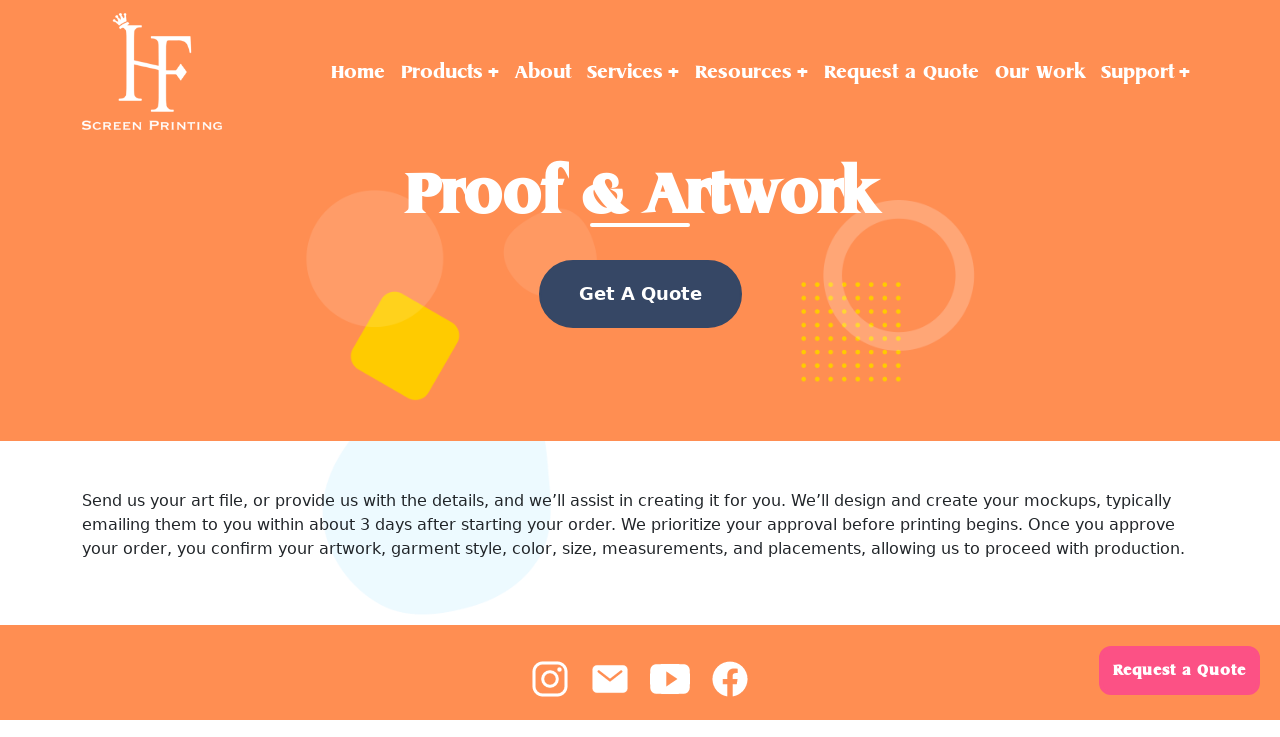

--- FILE ---
content_type: text/html; charset=UTF-8
request_url: https://hfscreenprinting.com/production_flow/proof-and-artwork/
body_size: 14846
content:
<!DOCTYPE html>
<html lang="en">
<meta name='robots' content='index, follow, max-image-preview:large, max-snippet:-1, max-video-preview:-1' />
<style>img:is([sizes="auto" i], [sizes^="auto," i]) { contain-intrinsic-size: 3000px 1500px }</style>
<script>window._wca = window._wca || [];</script>
<!-- This site is optimized with the Yoast SEO plugin v25.7 - https://yoast.com/wordpress/plugins/seo/ -->
<link rel="canonical" href="https://hfscreenprinting.com/production_flow/proof-and-artwork/" />
<meta property="og:locale" content="en_US" />
<meta property="og:type" content="article" />
<meta property="og:title" content="Proof &amp; Artwork - H F Screen Printing" />
<meta property="og:url" content="https://hfscreenprinting.com/production_flow/proof-and-artwork/" />
<meta property="og:site_name" content="H F Screen Printing" />
<meta property="article:modified_time" content="2024-06-18T19:09:10+00:00" />
<meta property="og:image" content="https://hfscreenprinting.com/wp-content/uploads/2021/12/proof-omage-2.png" />
<meta property="og:image:width" content="900" />
<meta property="og:image:height" content="600" />
<meta property="og:image:type" content="image/png" />
<meta name="twitter:card" content="summary_large_image" />
<meta name="twitter:label1" content="Est. reading time" />
<meta name="twitter:data1" content="1 minute" />
<script type="application/ld+json" class="yoast-schema-graph">{"@context":"https://schema.org","@graph":[{"@type":"WebPage","@id":"https://hfscreenprinting.com/production_flow/proof-and-artwork/","url":"https://hfscreenprinting.com/production_flow/proof-and-artwork/","name":"Proof &amp; Artwork - H F Screen Printing","isPartOf":{"@id":"https://hfscreenprinting.com/#website"},"primaryImageOfPage":{"@id":"https://hfscreenprinting.com/production_flow/proof-and-artwork/#primaryimage"},"image":{"@id":"https://hfscreenprinting.com/production_flow/proof-and-artwork/#primaryimage"},"thumbnailUrl":"https://hfscreenprinting.com/wp-content/uploads/2021/12/proof-omage-2.png","datePublished":"2021-12-14T12:14:46+00:00","dateModified":"2024-06-18T19:09:10+00:00","breadcrumb":{"@id":"https://hfscreenprinting.com/production_flow/proof-and-artwork/#breadcrumb"},"inLanguage":"en","potentialAction":[{"@type":"ReadAction","target":["https://hfscreenprinting.com/production_flow/proof-and-artwork/"]}]},{"@type":"ImageObject","inLanguage":"en","@id":"https://hfscreenprinting.com/production_flow/proof-and-artwork/#primaryimage","url":"https://hfscreenprinting.com/wp-content/uploads/2021/12/proof-omage-2.png","contentUrl":"https://hfscreenprinting.com/wp-content/uploads/2021/12/proof-omage-2.png","width":900,"height":600},{"@type":"BreadcrumbList","@id":"https://hfscreenprinting.com/production_flow/proof-and-artwork/#breadcrumb","itemListElement":[{"@type":"ListItem","position":1,"name":"Home","item":"https://hfscreenprinting.com/"},{"@type":"ListItem","position":2,"name":"Proof &amp; Artwork"}]},{"@type":"WebSite","@id":"https://hfscreenprinting.com/#website","url":"https://hfscreenprinting.com/","name":"H F Screen Printing","description":"Custom Printed T-Shirts, Apparel and Much More","potentialAction":[{"@type":"SearchAction","target":{"@type":"EntryPoint","urlTemplate":"https://hfscreenprinting.com/?s={search_term_string}"},"query-input":{"@type":"PropertyValueSpecification","valueRequired":true,"valueName":"search_term_string"}}],"inLanguage":"en"}]}</script>
<!-- / Yoast SEO plugin. -->
<link rel='dns-prefetch' href='//unpkg.com' />
<link rel='dns-prefetch' href='//stats.wp.com' />
<link rel='dns-prefetch' href='//www.googletagmanager.com' />
<link rel='dns-prefetch' href='//cdnjs.cloudflare.com' />
<script type="text/javascript">
/* <![CDATA[ */
window._wpemojiSettings = {"baseUrl":"https:\/\/s.w.org\/images\/core\/emoji\/15.0.3\/72x72\/","ext":".png","svgUrl":"https:\/\/s.w.org\/images\/core\/emoji\/15.0.3\/svg\/","svgExt":".svg","source":{"wpemoji":"https:\/\/hfscreenprinting.com\/wp-includes\/js\/wp-emoji.js?ver=6.7.1","twemoji":"https:\/\/hfscreenprinting.com\/wp-includes\/js\/twemoji.js?ver=6.7.1"}};
/**
* @output wp-includes/js/wp-emoji-loader.js
*/
/**
* Emoji Settings as exported in PHP via _print_emoji_detection_script().
* @typedef WPEmojiSettings
* @type {object}
* @property {?object} source
* @property {?string} source.concatemoji
* @property {?string} source.twemoji
* @property {?string} source.wpemoji
* @property {?boolean} DOMReady
* @property {?Function} readyCallback
*/
/**
* Support tests.
* @typedef SupportTests
* @type {object}
* @property {?boolean} flag
* @property {?boolean} emoji
*/
/**
* IIFE to detect emoji support and load Twemoji if needed.
*
* @param {Window} window
* @param {Document} document
* @param {WPEmojiSettings} settings
*/
( function wpEmojiLoader( window, document, settings ) {
if ( typeof Promise === 'undefined' ) {
return;
}
var sessionStorageKey = 'wpEmojiSettingsSupports';
var tests = [ 'flag', 'emoji' ];
/**
* Checks whether the browser supports offloading to a Worker.
*
* @since 6.3.0
*
* @private
*
* @returns {boolean}
*/
function supportsWorkerOffloading() {
return (
typeof Worker !== 'undefined' &&
typeof OffscreenCanvas !== 'undefined' &&
typeof URL !== 'undefined' &&
URL.createObjectURL &&
typeof Blob !== 'undefined'
);
}
/**
* @typedef SessionSupportTests
* @type {object}
* @property {number} timestamp
* @property {SupportTests} supportTests
*/
/**
* Get support tests from session.
*
* @since 6.3.0
*
* @private
*
* @returns {?SupportTests} Support tests, or null if not set or older than 1 week.
*/
function getSessionSupportTests() {
try {
/** @type {SessionSupportTests} */
var item = JSON.parse(
sessionStorage.getItem( sessionStorageKey )
);
if (
typeof item === 'object' &&
typeof item.timestamp === 'number' &&
new Date().valueOf() < item.timestamp + 604800 && // Note: Number is a week in seconds.
typeof item.supportTests === 'object'
) {
return item.supportTests;
}
} catch ( e ) {}
return null;
}
/**
* Persist the supports in session storage.
*
* @since 6.3.0
*
* @private
*
* @param {SupportTests} supportTests Support tests.
*/
function setSessionSupportTests( supportTests ) {
try {
/** @type {SessionSupportTests} */
var item = {
supportTests: supportTests,
timestamp: new Date().valueOf()
};
sessionStorage.setItem(
sessionStorageKey,
JSON.stringify( item )
);
} catch ( e ) {}
}
/**
* Checks if two sets of Emoji characters render the same visually.
*
* This function may be serialized to run in a Worker. Therefore, it cannot refer to variables from the containing
* scope. Everything must be passed by parameters.
*
* @since 4.9.0
*
* @private
*
* @param {CanvasRenderingContext2D} context 2D Context.
* @param {string} set1 Set of Emoji to test.
* @param {string} set2 Set of Emoji to test.
*
* @return {boolean} True if the two sets render the same.
*/
function emojiSetsRenderIdentically( context, set1, set2 ) {
// Cleanup from previous test.
context.clearRect( 0, 0, context.canvas.width, context.canvas.height );
context.fillText( set1, 0, 0 );
var rendered1 = new Uint32Array(
context.getImageData(
0,
0,
context.canvas.width,
context.canvas.height
).data
);
// Cleanup from previous test.
context.clearRect( 0, 0, context.canvas.width, context.canvas.height );
context.fillText( set2, 0, 0 );
var rendered2 = new Uint32Array(
context.getImageData(
0,
0,
context.canvas.width,
context.canvas.height
).data
);
return rendered1.every( function ( rendered2Data, index ) {
return rendered2Data === rendered2[ index ];
} );
}
/**
* Determines if the browser properly renders Emoji that Twemoji can supplement.
*
* This function may be serialized to run in a Worker. Therefore, it cannot refer to variables from the containing
* scope. Everything must be passed by parameters.
*
* @since 4.2.0
*
* @private
*
* @param {CanvasRenderingContext2D} context 2D Context.
* @param {string} type Whether to test for support of "flag" or "emoji".
* @param {Function} emojiSetsRenderIdentically Reference to emojiSetsRenderIdentically function, needed due to minification.
*
* @return {boolean} True if the browser can render emoji, false if it cannot.
*/
function browserSupportsEmoji( context, type, emojiSetsRenderIdentically ) {
var isIdentical;
switch ( type ) {
case 'flag':
/*
* Test for Transgender flag compatibility. Added in Unicode 13.
*
* To test for support, we try to render it, and compare the rendering to how it would look if
* the browser doesn't render it correctly (white flag emoji + transgender symbol).
*/
isIdentical = emojiSetsRenderIdentically(
context,
'\uD83C\uDFF3\uFE0F\u200D\u26A7\uFE0F', // as a zero-width joiner sequence
'\uD83C\uDFF3\uFE0F\u200B\u26A7\uFE0F' // separated by a zero-width space
);
if ( isIdentical ) {
return false;
}
/*
* Test for UN flag compatibility. This is the least supported of the letter locale flags,
* so gives us an easy test for full support.
*
* To test for support, we try to render it, and compare the rendering to how it would look if
* the browser doesn't render it correctly ([U] + [N]).
*/
isIdentical = emojiSetsRenderIdentically(
context,
'\uD83C\uDDFA\uD83C\uDDF3', // as the sequence of two code points
'\uD83C\uDDFA\u200B\uD83C\uDDF3' // as the two code points separated by a zero-width space
);
if ( isIdentical ) {
return false;
}
/*
* Test for English flag compatibility. England is a country in the United Kingdom, it
* does not have a two letter locale code but rather a five letter sub-division code.
*
* To test for support, we try to render it, and compare the rendering to how it would look if
* the browser doesn't render it correctly (black flag emoji + [G] + [B] + [E] + [N] + [G]).
*/
isIdentical = emojiSetsRenderIdentically(
context,
// as the flag sequence
'\uD83C\uDFF4\uDB40\uDC67\uDB40\uDC62\uDB40\uDC65\uDB40\uDC6E\uDB40\uDC67\uDB40\uDC7F',
// with each code point separated by a zero-width space
'\uD83C\uDFF4\u200B\uDB40\uDC67\u200B\uDB40\uDC62\u200B\uDB40\uDC65\u200B\uDB40\uDC6E\u200B\uDB40\uDC67\u200B\uDB40\uDC7F'
);
return ! isIdentical;
case 'emoji':
/*
* Four and twenty blackbirds baked in a pie.
*
* To test for Emoji 15.0 support, try to render a new emoji: Blackbird.
*
* The Blackbird is a ZWJ sequence combining 🐦 Bird and ⬛ large black square.,
*
* 0x1F426 (\uD83D\uDC26) == Bird
* 0x200D == Zero-Width Joiner (ZWJ) that links the code points for the new emoji or
* 0x200B == Zero-Width Space (ZWS) that is rendered for clients not supporting the new emoji.
* 0x2B1B == Large Black Square
*
* When updating this test for future Emoji releases, ensure that individual emoji that make up the
* sequence come from older emoji standards.
*/
isIdentical = emojiSetsRenderIdentically(
context,
'\uD83D\uDC26\u200D\u2B1B', // as the zero-width joiner sequence
'\uD83D\uDC26\u200B\u2B1B' // separated by a zero-width space
);
return ! isIdentical;
}
return false;
}
/**
* Checks emoji support tests.
*
* This function may be serialized to run in a Worker. Therefore, it cannot refer to variables from the containing
* scope. Everything must be passed by parameters.
*
* @since 6.3.0
*
* @private
*
* @param {string[]} tests Tests.
* @param {Function} browserSupportsEmoji Reference to browserSupportsEmoji function, needed due to minification.
* @param {Function} emojiSetsRenderIdentically Reference to emojiSetsRenderIdentically function, needed due to minification.
*
* @return {SupportTests} Support tests.
*/
function testEmojiSupports( tests, browserSupportsEmoji, emojiSetsRenderIdentically ) {
var canvas;
if (
typeof WorkerGlobalScope !== 'undefined' &&
self instanceof WorkerGlobalScope
) {
canvas = new OffscreenCanvas( 300, 150 ); // Dimensions are default for HTMLCanvasElement.
} else {
canvas = document.createElement( 'canvas' );
}
var context = canvas.getContext( '2d', { willReadFrequently: true } );
/*
* Chrome on OS X added native emoji rendering in M41. Unfortunately,
* it doesn't work when the font is bolder than 500 weight. So, we
* check for bold rendering support to avoid invisible emoji in Chrome.
*/
context.textBaseline = 'top';
context.font = '600 32px Arial';
var supports = {};
tests.forEach( function ( test ) {
supports[ test ] = browserSupportsEmoji( context, test, emojiSetsRenderIdentically );
} );
return supports;
}
/**
* Adds a script to the head of the document.
*
* @ignore
*
* @since 4.2.0
*
* @param {string} src The url where the script is located.
*
* @return {void}
*/
function addScript( src ) {
var script = document.createElement( 'script' );
script.src = src;
script.defer = true;
document.head.appendChild( script );
}
settings.supports = {
everything: true,
everythingExceptFlag: true
};
// Create a promise for DOMContentLoaded since the worker logic may finish after the event has fired.
var domReadyPromise = new Promise( function ( resolve ) {
document.addEventListener( 'DOMContentLoaded', resolve, {
once: true
} );
} );
// Obtain the emoji support from the browser, asynchronously when possible.
new Promise( function ( resolve ) {
var supportTests = getSessionSupportTests();
if ( supportTests ) {
resolve( supportTests );
return;
}
if ( supportsWorkerOffloading() ) {
try {
// Note that the functions are being passed as arguments due to minification.
var workerScript =
'postMessage(' +
testEmojiSupports.toString() +
'(' +
[
JSON.stringify( tests ),
browserSupportsEmoji.toString(),
emojiSetsRenderIdentically.toString()
].join( ',' ) +
'));';
var blob = new Blob( [ workerScript ], {
type: 'text/javascript'
} );
var worker = new Worker( URL.createObjectURL( blob ), { name: 'wpTestEmojiSupports' } );
worker.onmessage = function ( event ) {
supportTests = event.data;
setSessionSupportTests( supportTests );
worker.terminate();
resolve( supportTests );
};
return;
} catch ( e ) {}
}
supportTests = testEmojiSupports( tests, browserSupportsEmoji, emojiSetsRenderIdentically );
setSessionSupportTests( supportTests );
resolve( supportTests );
} )
// Once the browser emoji support has been obtained from the session, finalize the settings.
.then( function ( supportTests ) {
/*
* Tests the browser support for flag emojis and other emojis, and adjusts the
* support settings accordingly.
*/
for ( var test in supportTests ) {
settings.supports[ test ] = supportTests[ test ];
settings.supports.everything =
settings.supports.everything && settings.supports[ test ];
if ( 'flag' !== test ) {
settings.supports.everythingExceptFlag =
settings.supports.everythingExceptFlag &&
settings.supports[ test ];
}
}
settings.supports.everythingExceptFlag =
settings.supports.everythingExceptFlag &&
! settings.supports.flag;
// Sets DOMReady to false and assigns a ready function to settings.
settings.DOMReady = false;
settings.readyCallback = function () {
settings.DOMReady = true;
};
} )
.then( function () {
return domReadyPromise;
} )
.then( function () {
// When the browser can not render everything we need to load a polyfill.
if ( ! settings.supports.everything ) {
settings.readyCallback();
var src = settings.source || {};
if ( src.concatemoji ) {
addScript( src.concatemoji );
} else if ( src.wpemoji && src.twemoji ) {
addScript( src.twemoji );
addScript( src.wpemoji );
}
}
} );
} )( window, document, window._wpemojiSettings );
/* ]]> */
</script>
<style id='wp-emoji-styles-inline-css' type='text/css'>
img.wp-smiley, img.emoji {
display: inline !important;
border: none !important;
box-shadow: none !important;
height: 1em !important;
width: 1em !important;
margin: 0 0.07em !important;
vertical-align: -0.1em !important;
background: none !important;
padding: 0 !important;
}
</style>
<link rel='stylesheet' id='wp-block-library-css' href='https://hfscreenprinting.com/wp-includes/css/dist/block-library/style.css?ver=6.7.1' type='text/css' media='all' />
<link rel='stylesheet' id='mediaelement-css' href='https://hfscreenprinting.com/wp-includes/js/mediaelement/mediaelementplayer-legacy.min.css?ver=4.2.17' type='text/css' media='all' />
<link rel='stylesheet' id='wp-mediaelement-css' href='https://hfscreenprinting.com/wp-includes/js/mediaelement/wp-mediaelement.css?ver=6.7.1' type='text/css' media='all' />
<style id='jetpack-sharing-buttons-style-inline-css' type='text/css'>
.jetpack-sharing-buttons__services-list{display:flex;flex-direction:row;flex-wrap:wrap;gap:0;list-style-type:none;margin:5px;padding:0}.jetpack-sharing-buttons__services-list.has-small-icon-size{font-size:12px}.jetpack-sharing-buttons__services-list.has-normal-icon-size{font-size:16px}.jetpack-sharing-buttons__services-list.has-large-icon-size{font-size:24px}.jetpack-sharing-buttons__services-list.has-huge-icon-size{font-size:36px}@media print{.jetpack-sharing-buttons__services-list{display:none!important}}.editor-styles-wrapper .wp-block-jetpack-sharing-buttons{gap:0;padding-inline-start:0}ul.jetpack-sharing-buttons__services-list.has-background{padding:1.25em 2.375em}
</style>
<style id='classic-theme-styles-inline-css' type='text/css'>
/**
* These rules are needed for backwards compatibility.
* They should match the button element rules in the base theme.json file.
*/
.wp-block-button__link {
color: #ffffff;
background-color: #32373c;
border-radius: 9999px; /* 100% causes an oval, but any explicit but really high value retains the pill shape. */
/* This needs a low specificity so it won't override the rules from the button element if defined in theme.json. */
box-shadow: none;
text-decoration: none;
/* The extra 2px are added to size solids the same as the outline versions.*/
padding: calc(0.667em + 2px) calc(1.333em + 2px);
font-size: 1.125em;
}
.wp-block-file__button {
background: #32373c;
color: #ffffff;
text-decoration: none;
}
</style>
<style id='global-styles-inline-css' type='text/css'>
:root{--wp--preset--aspect-ratio--square: 1;--wp--preset--aspect-ratio--4-3: 4/3;--wp--preset--aspect-ratio--3-4: 3/4;--wp--preset--aspect-ratio--3-2: 3/2;--wp--preset--aspect-ratio--2-3: 2/3;--wp--preset--aspect-ratio--16-9: 16/9;--wp--preset--aspect-ratio--9-16: 9/16;--wp--preset--color--black: #000000;--wp--preset--color--cyan-bluish-gray: #abb8c3;--wp--preset--color--white: #ffffff;--wp--preset--color--pale-pink: #f78da7;--wp--preset--color--vivid-red: #cf2e2e;--wp--preset--color--luminous-vivid-orange: #ff6900;--wp--preset--color--luminous-vivid-amber: #fcb900;--wp--preset--color--light-green-cyan: #7bdcb5;--wp--preset--color--vivid-green-cyan: #00d084;--wp--preset--color--pale-cyan-blue: #8ed1fc;--wp--preset--color--vivid-cyan-blue: #0693e3;--wp--preset--color--vivid-purple: #9b51e0;--wp--preset--gradient--vivid-cyan-blue-to-vivid-purple: linear-gradient(135deg,rgba(6,147,227,1) 0%,rgb(155,81,224) 100%);--wp--preset--gradient--light-green-cyan-to-vivid-green-cyan: linear-gradient(135deg,rgb(122,220,180) 0%,rgb(0,208,130) 100%);--wp--preset--gradient--luminous-vivid-amber-to-luminous-vivid-orange: linear-gradient(135deg,rgba(252,185,0,1) 0%,rgba(255,105,0,1) 100%);--wp--preset--gradient--luminous-vivid-orange-to-vivid-red: linear-gradient(135deg,rgba(255,105,0,1) 0%,rgb(207,46,46) 100%);--wp--preset--gradient--very-light-gray-to-cyan-bluish-gray: linear-gradient(135deg,rgb(238,238,238) 0%,rgb(169,184,195) 100%);--wp--preset--gradient--cool-to-warm-spectrum: linear-gradient(135deg,rgb(74,234,220) 0%,rgb(151,120,209) 20%,rgb(207,42,186) 40%,rgb(238,44,130) 60%,rgb(251,105,98) 80%,rgb(254,248,76) 100%);--wp--preset--gradient--blush-light-purple: linear-gradient(135deg,rgb(255,206,236) 0%,rgb(152,150,240) 100%);--wp--preset--gradient--blush-bordeaux: linear-gradient(135deg,rgb(254,205,165) 0%,rgb(254,45,45) 50%,rgb(107,0,62) 100%);--wp--preset--gradient--luminous-dusk: linear-gradient(135deg,rgb(255,203,112) 0%,rgb(199,81,192) 50%,rgb(65,88,208) 100%);--wp--preset--gradient--pale-ocean: linear-gradient(135deg,rgb(255,245,203) 0%,rgb(182,227,212) 50%,rgb(51,167,181) 100%);--wp--preset--gradient--electric-grass: linear-gradient(135deg,rgb(202,248,128) 0%,rgb(113,206,126) 100%);--wp--preset--gradient--midnight: linear-gradient(135deg,rgb(2,3,129) 0%,rgb(40,116,252) 100%);--wp--preset--font-size--small: 13px;--wp--preset--font-size--medium: 20px;--wp--preset--font-size--large: 36px;--wp--preset--font-size--x-large: 42px;--wp--preset--spacing--20: 0.44rem;--wp--preset--spacing--30: 0.67rem;--wp--preset--spacing--40: 1rem;--wp--preset--spacing--50: 1.5rem;--wp--preset--spacing--60: 2.25rem;--wp--preset--spacing--70: 3.38rem;--wp--preset--spacing--80: 5.06rem;--wp--preset--shadow--natural: 6px 6px 9px rgba(0, 0, 0, 0.2);--wp--preset--shadow--deep: 12px 12px 50px rgba(0, 0, 0, 0.4);--wp--preset--shadow--sharp: 6px 6px 0px rgba(0, 0, 0, 0.2);--wp--preset--shadow--outlined: 6px 6px 0px -3px rgba(255, 255, 255, 1), 6px 6px rgba(0, 0, 0, 1);--wp--preset--shadow--crisp: 6px 6px 0px rgba(0, 0, 0, 1);}:where(.is-layout-flex){gap: 0.5em;}:where(.is-layout-grid){gap: 0.5em;}body .is-layout-flex{display: flex;}.is-layout-flex{flex-wrap: wrap;align-items: center;}.is-layout-flex > :is(*, div){margin: 0;}body .is-layout-grid{display: grid;}.is-layout-grid > :is(*, div){margin: 0;}:where(.wp-block-columns.is-layout-flex){gap: 2em;}:where(.wp-block-columns.is-layout-grid){gap: 2em;}:where(.wp-block-post-template.is-layout-flex){gap: 1.25em;}:where(.wp-block-post-template.is-layout-grid){gap: 1.25em;}.has-black-color{color: var(--wp--preset--color--black) !important;}.has-cyan-bluish-gray-color{color: var(--wp--preset--color--cyan-bluish-gray) !important;}.has-white-color{color: var(--wp--preset--color--white) !important;}.has-pale-pink-color{color: var(--wp--preset--color--pale-pink) !important;}.has-vivid-red-color{color: var(--wp--preset--color--vivid-red) !important;}.has-luminous-vivid-orange-color{color: var(--wp--preset--color--luminous-vivid-orange) !important;}.has-luminous-vivid-amber-color{color: var(--wp--preset--color--luminous-vivid-amber) !important;}.has-light-green-cyan-color{color: var(--wp--preset--color--light-green-cyan) !important;}.has-vivid-green-cyan-color{color: var(--wp--preset--color--vivid-green-cyan) !important;}.has-pale-cyan-blue-color{color: var(--wp--preset--color--pale-cyan-blue) !important;}.has-vivid-cyan-blue-color{color: var(--wp--preset--color--vivid-cyan-blue) !important;}.has-vivid-purple-color{color: var(--wp--preset--color--vivid-purple) !important;}.has-black-background-color{background-color: var(--wp--preset--color--black) !important;}.has-cyan-bluish-gray-background-color{background-color: var(--wp--preset--color--cyan-bluish-gray) !important;}.has-white-background-color{background-color: var(--wp--preset--color--white) !important;}.has-pale-pink-background-color{background-color: var(--wp--preset--color--pale-pink) !important;}.has-vivid-red-background-color{background-color: var(--wp--preset--color--vivid-red) !important;}.has-luminous-vivid-orange-background-color{background-color: var(--wp--preset--color--luminous-vivid-orange) !important;}.has-luminous-vivid-amber-background-color{background-color: var(--wp--preset--color--luminous-vivid-amber) !important;}.has-light-green-cyan-background-color{background-color: var(--wp--preset--color--light-green-cyan) !important;}.has-vivid-green-cyan-background-color{background-color: var(--wp--preset--color--vivid-green-cyan) !important;}.has-pale-cyan-blue-background-color{background-color: var(--wp--preset--color--pale-cyan-blue) !important;}.has-vivid-cyan-blue-background-color{background-color: var(--wp--preset--color--vivid-cyan-blue) !important;}.has-vivid-purple-background-color{background-color: var(--wp--preset--color--vivid-purple) !important;}.has-black-border-color{border-color: var(--wp--preset--color--black) !important;}.has-cyan-bluish-gray-border-color{border-color: var(--wp--preset--color--cyan-bluish-gray) !important;}.has-white-border-color{border-color: var(--wp--preset--color--white) !important;}.has-pale-pink-border-color{border-color: var(--wp--preset--color--pale-pink) !important;}.has-vivid-red-border-color{border-color: var(--wp--preset--color--vivid-red) !important;}.has-luminous-vivid-orange-border-color{border-color: var(--wp--preset--color--luminous-vivid-orange) !important;}.has-luminous-vivid-amber-border-color{border-color: var(--wp--preset--color--luminous-vivid-amber) !important;}.has-light-green-cyan-border-color{border-color: var(--wp--preset--color--light-green-cyan) !important;}.has-vivid-green-cyan-border-color{border-color: var(--wp--preset--color--vivid-green-cyan) !important;}.has-pale-cyan-blue-border-color{border-color: var(--wp--preset--color--pale-cyan-blue) !important;}.has-vivid-cyan-blue-border-color{border-color: var(--wp--preset--color--vivid-cyan-blue) !important;}.has-vivid-purple-border-color{border-color: var(--wp--preset--color--vivid-purple) !important;}.has-vivid-cyan-blue-to-vivid-purple-gradient-background{background: var(--wp--preset--gradient--vivid-cyan-blue-to-vivid-purple) !important;}.has-light-green-cyan-to-vivid-green-cyan-gradient-background{background: var(--wp--preset--gradient--light-green-cyan-to-vivid-green-cyan) !important;}.has-luminous-vivid-amber-to-luminous-vivid-orange-gradient-background{background: var(--wp--preset--gradient--luminous-vivid-amber-to-luminous-vivid-orange) !important;}.has-luminous-vivid-orange-to-vivid-red-gradient-background{background: var(--wp--preset--gradient--luminous-vivid-orange-to-vivid-red) !important;}.has-very-light-gray-to-cyan-bluish-gray-gradient-background{background: var(--wp--preset--gradient--very-light-gray-to-cyan-bluish-gray) !important;}.has-cool-to-warm-spectrum-gradient-background{background: var(--wp--preset--gradient--cool-to-warm-spectrum) !important;}.has-blush-light-purple-gradient-background{background: var(--wp--preset--gradient--blush-light-purple) !important;}.has-blush-bordeaux-gradient-background{background: var(--wp--preset--gradient--blush-bordeaux) !important;}.has-luminous-dusk-gradient-background{background: var(--wp--preset--gradient--luminous-dusk) !important;}.has-pale-ocean-gradient-background{background: var(--wp--preset--gradient--pale-ocean) !important;}.has-electric-grass-gradient-background{background: var(--wp--preset--gradient--electric-grass) !important;}.has-midnight-gradient-background{background: var(--wp--preset--gradient--midnight) !important;}.has-small-font-size{font-size: var(--wp--preset--font-size--small) !important;}.has-medium-font-size{font-size: var(--wp--preset--font-size--medium) !important;}.has-large-font-size{font-size: var(--wp--preset--font-size--large) !important;}.has-x-large-font-size{font-size: var(--wp--preset--font-size--x-large) !important;}
:where(.wp-block-post-template.is-layout-flex){gap: 1.25em;}:where(.wp-block-post-template.is-layout-grid){gap: 1.25em;}
:where(.wp-block-columns.is-layout-flex){gap: 2em;}:where(.wp-block-columns.is-layout-grid){gap: 2em;}
:root :where(.wp-block-pullquote){font-size: 1.5em;line-height: 1.6;}
</style>
<link rel='stylesheet' id='contact-form-7-css' href='https://hfscreenprinting.com/wp-content/plugins/contact-form-7/includes/css/styles.css?ver=6.1.1' type='text/css' media='all' />
<link rel='stylesheet' id='woocommerce-layout-css' href='https://hfscreenprinting.com/wp-content/plugins/woocommerce/assets/css/woocommerce-layout.css?ver=10.1.1' type='text/css' media='all' />
<style id='woocommerce-layout-inline-css' type='text/css'>
.infinite-scroll .woocommerce-pagination {
display: none;
}
</style>
<link rel='stylesheet' id='woocommerce-smallscreen-css' href='https://hfscreenprinting.com/wp-content/plugins/woocommerce/assets/css/woocommerce-smallscreen.css?ver=10.1.1' type='text/css' media='only screen and (max-width: 768px)' />
<link rel='stylesheet' id='woocommerce-general-css' href='https://hfscreenprinting.com/wp-content/plugins/woocommerce/assets/css/woocommerce.css?ver=10.1.1' type='text/css' media='all' />
<style id='woocommerce-inline-inline-css' type='text/css'>
.woocommerce form .form-row .required { visibility: visible; }
</style>
<link rel='stylesheet' id='woo-variation-swatches-css' href='https://hfscreenprinting.com/wp-content/plugins/woo-variation-swatches/assets/css/frontend.css?ver=1741329133' type='text/css' media='all' />
<style id='woo-variation-swatches-inline-css' type='text/css'>
:root {
--wvs-tick:url("data:image/svg+xml;utf8,%3Csvg filter='drop-shadow(0px 0px 2px rgb(0 0 0 / .8))' xmlns='http://www.w3.org/2000/svg'  viewBox='0 0 30 30'%3E%3Cpath fill='none' stroke='%23ffffff' stroke-linecap='round' stroke-linejoin='round' stroke-width='4' d='M4 16L11 23 27 7'/%3E%3C/svg%3E");
--wvs-cross:url("data:image/svg+xml;utf8,%3Csvg filter='drop-shadow(0px 0px 5px rgb(255 255 255 / .6))' xmlns='http://www.w3.org/2000/svg' width='72px' height='72px' viewBox='0 0 24 24'%3E%3Cpath fill='none' stroke='%23ff0000' stroke-linecap='round' stroke-width='0.6' d='M5 5L19 19M19 5L5 19'/%3E%3C/svg%3E");
--wvs-single-product-item-width:30px;
--wvs-single-product-item-height:30px;
--wvs-single-product-item-font-size:16px}
</style>
<link rel='stylesheet' id='brands-styles-css' href='https://hfscreenprinting.com/wp-content/plugins/woocommerce/assets/css/brands.css?ver=10.1.1' type='text/css' media='all' />
<link rel='stylesheet' id='bootstrap-v5.1-css-css' href='https://hfscreenprinting.com/wp-content/themes/hf_screen_printing_old/css/bootstrap.min.css?ver=1.1' type='text/css' media='all' />
<link rel='stylesheet' id='scroll-animation-css-css' href='https://hfscreenprinting.com/wp-content/themes/hf_screen_printing_old/aos/aos.css?ver=1.1' type='text/css' media='all' />
<link rel='stylesheet' id='custom-css-css' href='https://hfscreenprinting.com/wp-content/themes/hf_screen_printing_old/css/style.css?ver=1.1' type='text/css' media='all' />
<link rel='stylesheet' id='custom-2-css-css' href='https://hfscreenprinting.com/wp-content/themes/hf_screen_printing_old/css/my_style.css?ver=1.1' type='text/css' media='all' />
<link rel='stylesheet' id='custom-media-css-css' href='https://hfscreenprinting.com/wp-content/themes/hf_screen_printing_old/css/media.css?ver=1.1' type='text/css' media='all' />
<link rel='stylesheet' id='owl-css-css' href='https://hfscreenprinting.com/wp-content/themes/hf_screen_printing_old/css/owl.carousel.min.css?ver=1.1' type='text/css' media='all' />
<link rel='stylesheet' id='owl-theme-css-css' href='https://hfscreenprinting.com/wp-content/themes/hf_screen_printing_old/css/owl.theme.default.min.css?ver=1.1' type='text/css' media='all' />
<link rel='stylesheet' id='style-css-css' href='https://hfscreenprinting.com/wp-content/themes/hf_screen_printing_old/style.css?ver=1.1' type='text/css' media='all' />
<link rel='stylesheet' id='gallery_css-css' href='https://hfscreenprinting.com/wp-content/themes/hf_screen_printing_old/gallery/nanogallery2.woff.min.css?ver=1.1' type='text/css' media='all' />
<link rel='stylesheet' id='gallery_min_css-css' href='https://hfscreenprinting.com/wp-content/themes/hf_screen_printing_old/gallery/nanogallery2.min.css?ver=1.1' type='text/css' media='all' />
<script type="text/javascript" src="https://hfscreenprinting.com/wp-includes/js/jquery/jquery.js?ver=3.7.1" id="jquery-core-js"></script>
<script type="text/javascript" src="https://hfscreenprinting.com/wp-includes/js/jquery/jquery-migrate.js?ver=3.4.1" id="jquery-migrate-js"></script>
<script type="text/javascript" src="https://hfscreenprinting.com/wp-content/plugins/woocommerce/assets/js/jquery-blockui/jquery.blockUI.js?ver=2.7.0-wc.10.1.1" id="jquery-blockui-js" data-wp-strategy="defer"></script>
<script type="text/javascript" id="wc-add-to-cart-js-extra">
/* <![CDATA[ */
var wc_add_to_cart_params = {"ajax_url":"\/wp-admin\/admin-ajax.php","wc_ajax_url":"\/?wc-ajax=%%endpoint%%","i18n_view_cart":"View cart","cart_url":"https:\/\/hfscreenprinting.com\/?page_id=3887","is_cart":"","cart_redirect_after_add":"no"};
/* ]]> */
</script>
<script type="text/javascript" src="https://hfscreenprinting.com/wp-content/plugins/woocommerce/assets/js/frontend/add-to-cart.js?ver=10.1.1" id="wc-add-to-cart-js" defer="defer" data-wp-strategy="defer"></script>
<script type="text/javascript" src="https://hfscreenprinting.com/wp-content/plugins/woocommerce/assets/js/js-cookie/js.cookie.js?ver=2.1.4-wc.10.1.1" id="js-cookie-js" defer="defer" data-wp-strategy="defer"></script>
<script type="text/javascript" id="woocommerce-js-extra">
/* <![CDATA[ */
var woocommerce_params = {"ajax_url":"\/wp-admin\/admin-ajax.php","wc_ajax_url":"\/?wc-ajax=%%endpoint%%","i18n_password_show":"Show password","i18n_password_hide":"Hide password"};
/* ]]> */
</script>
<script type="text/javascript" src="https://hfscreenprinting.com/wp-content/plugins/woocommerce/assets/js/frontend/woocommerce.js?ver=10.1.1" id="woocommerce-js" defer="defer" data-wp-strategy="defer"></script>
<script type="text/javascript" id="WCPAY_ASSETS-js-extra">
/* <![CDATA[ */
var wcpayAssets = {"url":"https:\/\/hfscreenprinting.com\/wp-content\/plugins\/woocommerce-payments\/dist\/"};
/* ]]> */
</script>
<script type="text/javascript" src="https://stats.wp.com/s-202534.js" id="woocommerce-analytics-js" defer="defer" data-wp-strategy="defer"></script>
<!-- Google tag (gtag.js) snippet added by Site Kit -->
<!-- Google Ads snippet added by Site Kit -->
<!-- Google Analytics snippet added by Site Kit -->
<script type="text/javascript" src="https://www.googletagmanager.com/gtag/js?id=GT-5MXXMV4" id="google_gtagjs-js" async></script>
<script type="text/javascript" id="google_gtagjs-js-after">
/* <![CDATA[ */
window.dataLayer = window.dataLayer || [];function gtag(){dataLayer.push(arguments);}
gtag("set","linker",{"domains":["hfscreenprinting.com"]});
gtag("js", new Date());
gtag("set", "developer_id.dZTNiMT", true);
gtag("config", "GT-5MXXMV4");
gtag("config", "AW-11231139700");
/* ]]> */
</script>
<!-- End Google tag (gtag.js) snippet added by Site Kit -->
<link rel="https://api.w.org/" href="https://hfscreenprinting.com/wp-json/" /><link rel="alternate" title="JSON" type="application/json" href="https://hfscreenprinting.com/wp-json/wp/v2/production_flow/163" /><link rel="EditURI" type="application/rsd+xml" title="RSD" href="https://hfscreenprinting.com/xmlrpc.php?rsd" />
<meta name="generator" content="WordPress 6.7.1" />
<meta name="generator" content="WooCommerce 10.1.1" />
<link rel='shortlink' href='https://hfscreenprinting.com/?p=163' />
<link rel="alternate" title="oEmbed (JSON)" type="application/json+oembed" href="https://hfscreenprinting.com/wp-json/oembed/1.0/embed?url=https%3A%2F%2Fhfscreenprinting.com%2Fproduction_flow%2Fproof-and-artwork%2F" />
<link rel="alternate" title="oEmbed (XML)" type="text/xml+oembed" href="https://hfscreenprinting.com/wp-json/oembed/1.0/embed?url=https%3A%2F%2Fhfscreenprinting.com%2Fproduction_flow%2Fproof-and-artwork%2F&#038;format=xml" />
<meta name="generator" content="Site Kit by Google 1.147.0" />	<style>img#wpstats{display:none}</style>
<noscript><style>.woocommerce-product-gallery{ opacity: 1 !important; }</style></noscript>
<!-- Google AdSense meta tags added by Site Kit -->
<meta name="google-adsense-platform-account" content="ca-host-pub-2644536267352236">
<meta name="google-adsense-platform-domain" content="sitekit.withgoogle.com">
<!-- End Google AdSense meta tags added by Site Kit -->
<meta name="generator" content="Elementor 3.27.6; features: additional_custom_breakpoints; settings: css_print_method-external, google_font-enabled, font_display-auto">
<!-- Meta Pixel Code -->
<script type='text/javascript'>
!function(f,b,e,v,n,t,s){if(f.fbq)return;n=f.fbq=function(){n.callMethod?
n.callMethod.apply(n,arguments):n.queue.push(arguments)};if(!f._fbq)f._fbq=n;
n.push=n;n.loaded=!0;n.version='2.0';n.queue=[];t=b.createElement(e);t.async=!0;
t.src=v;s=b.getElementsByTagName(e)[0];s.parentNode.insertBefore(t,s)}(window,
document,'script','https://connect.facebook.net/en_US/fbevents.js?v=next');
</script>
<!-- End Meta Pixel Code -->
<script type='text/javascript'>
var url = window.location.origin + '?ob=open-bridge';
fbq('set', 'openbridge', '1266673280852852', url);
</script>
<script type='text/javascript'>fbq('init', '1266673280852852', {}, {
"agent": "wordpress-6.7.1-3.0.16"
})</script><script type='text/javascript'>
fbq('track', 'PageView', []);
</script>
<!-- Meta Pixel Code -->
<noscript>
<img height="1" width="1" style="display:none" alt="fbpx"
src="https://www.facebook.com/tr?id=1266673280852852&ev=PageView&noscript=1" />
</noscript>
<!-- End Meta Pixel Code -->
<style>
.e-con.e-parent:nth-of-type(n+4):not(.e-lazyloaded):not(.e-no-lazyload),
.e-con.e-parent:nth-of-type(n+4):not(.e-lazyloaded):not(.e-no-lazyload) * {
background-image: none !important;
}
@media screen and (max-height: 1024px) {
.e-con.e-parent:nth-of-type(n+3):not(.e-lazyloaded):not(.e-no-lazyload),
.e-con.e-parent:nth-of-type(n+3):not(.e-lazyloaded):not(.e-no-lazyload) * {
background-image: none !important;
}
}
@media screen and (max-height: 640px) {
.e-con.e-parent:nth-of-type(n+2):not(.e-lazyloaded):not(.e-no-lazyload),
.e-con.e-parent:nth-of-type(n+2):not(.e-lazyloaded):not(.e-no-lazyload) * {
background-image: none !important;
}
}
</style>
<!-- Google Tag Manager snippet added by Site Kit -->
<script type="text/javascript">
/* <![CDATA[ */
( function( w, d, s, l, i ) {
w[l] = w[l] || [];
w[l].push( {'gtm.start': new Date().getTime(), event: 'gtm.js'} );
var f = d.getElementsByTagName( s )[0],
j = d.createElement( s ), dl = l != 'dataLayer' ? '&l=' + l : '';
j.async = true;
j.src = 'https://www.googletagmanager.com/gtm.js?id=' + i + dl;
f.parentNode.insertBefore( j, f );
} )( window, document, 'script', 'dataLayer', 'GTM-KJR8H6N' );
/* ]]> */
</script>
<!-- End Google Tag Manager snippet added by Site Kit -->
<link rel="icon" href="https://hfscreenprinting.com/wp-content/uploads/2025/04/cropped-H-F-Logo25-32x32.png" sizes="32x32" />
<link rel="icon" href="https://hfscreenprinting.com/wp-content/uploads/2025/04/cropped-H-F-Logo25-192x192.png" sizes="192x192" />
<link rel="apple-touch-icon" href="https://hfscreenprinting.com/wp-content/uploads/2025/04/cropped-H-F-Logo25-180x180.png" />
<meta name="msapplication-TileImage" content="https://hfscreenprinting.com/wp-content/uploads/2025/04/cropped-H-F-Logo25-270x270.png" />
<style type="text/css" id="wp-custom-css">
#chatbase-widget {
margin-bottom: 40px !important;  /* Add space below chat widget */
z-index: 10001 !important;       /* Make sure chat widget stays above most elements */
}
#chatbase-bubble-button {
z-index: 10002 !important;       /* Make sure bubble button is above chat widget */
position: fixed !important;      /* Ensure it stays fixed */
bottom: 30px !important;         /* Adjust as needed */
right: 200px !important;          /* Match your positioning */
}
</style>
<head>
<!-- Google tag (gtag.js) -->
<script async src="https://www.googletagmanager.com/gtag/js?id=AW-10796842134"></script>
<script>
window.dataLayer = window.dataLayer || [];
function gtag() {
dataLayer.push(arguments);
}
gtag('js', new Date());
gtag('config', 'AW-10796842134');
</script>
<meta charset="utf-8">
<meta name="viewport" content="width=device-width, initial-scale=1">
<title>H F Screen Printing | Proof &amp; Artwork - H F Screen Printing</title>
<link rel="shortcut icon" href="#">
<meta name="facebook-domain-verification" content="x4sz4ua8d6u0r90dr0jicpyxzf6czq" />
<!-- Google tag (gtag.js) -->
<script async src="https://www.googletagmanager.com/gtag/js?id=UA-91321375-1"></script>
<script>
window.dataLayer = window.dataLayer || [];
function gtag() {
dataLayer.push(arguments);
}
gtag('js', new Date());
gtag('config', 'UA-91321375-1');
</script>
</head>
<body>
<section class="section-header">
<div>
<nav id="headerNav" class="navbar navbar-expand-lg navbar-fixed-top">
<div class="container">
<a class="navbar-brand" href="https://hfscreenprinting.com">
<img src="https://hfscreenprinting.com/wp-content/uploads/2021/12/H-F-Logo.webp" />
</a>
<!-- admin edit -->
<!-- admin edit end -->
<button class="navbar-toggler" type="button" data-bs-toggle="collapse"
data-bs-target="#navbarTogglerDemo02" aria-controls="navbarTogglerDemo02" aria-expanded="false"
aria-label="Toggle navigation">
<!-- <span class="navbar-toggler-icon">☰</span> -->
☰
</button>
<div class="collapse navbar-collapse" id="navbarTogglerDemo02">
<ul class="navbar-nav ms-auto mb-2 mb-lg-0 header-menu">
<li class="nav-item">
<a class="nav-link active main-dropdown-item " aria-current="page"
href="https://hfscreenprinting.com/">Home</a>
</li>
<li class="nav-item dropdown">
<a class="nav-link d-flex align-items-center main-nav-dropdown "
href="https://hfscreenprinting.com/products/">
Products                                </a>
<div class="dropdown-menu main-dropdown-wrapper">
<div class="dropdown-inner-items pe-3">
<a class="dropdown-item main-dropdown-item mb-3 text-black"
href="https://hfscreenprinting.com/product-category/men/">
Men's                                        </a>
<a class="dropdown-item mb-2" href="https://hfscreenprinting.com/product-category/short-sleeves/">
Short Sleeves                                        </a>
<a class="dropdown-item mb-2" href="https://hfscreenprinting.com/product-category/men/shorts/">
Shorts                                        </a>
<a class="dropdown-item mb-2" href="https://hfscreenprinting.com/product-category/men/v-necks/">
V-Necks                                        </a>
<a class="dropdown-item mb-2" href="https://hfscreenprinting.com/product-category/men/oversized-tees/">
Oversized Tees                                        </a>
<a class="dropdown-item mb-2" href="https://hfscreenprinting.com/product-category/men/socks/">
Socks                                        </a>
<a class="dropdown-item mb-2" href="https://hfscreenprinting.com/product-category/men/long-sleeves/">
Long Sleeves                                        </a>
<a class="dropdown-item mb-2" href="https://hfscreenprinting.com/product-category/men/men-tank-tops/">
Men Tank Tops                                        </a>
<a class="dropdown-item mb-2" href="https://hfscreenprinting.com/product-category/men/chefs-wear/">
Chef's Wear                                        </a>
<a class="dropdown-item mb-2" href="https://hfscreenprinting.com/product-category/men/industrial-work-shirts/">
Industrial Work Shirts                                        </a>
<a class="dropdown-item mb-2" href="https://hfscreenprinting.com/product-category/men/polos-men/">
Polos                                        </a>
</div>
<div class="dropdown-inner-items pe-3">
<a class="dropdown-item main-dropdown-item mb-3 text-black"
href="https://hfscreenprinting.com/product-category/men/sweatshirts-fleece/">
Sweatshirts &amp; Fleece                                        </a>
<a class="dropdown-item mb-2" href="https://hfscreenprinting.com/product-category/sweatshirts/hoodies/">
Hoodies                                        </a>
<a class="dropdown-item mb-2" href="https://hfscreenprinting.com/product-category/men/zip-up-hoodies/">
Zip Up Hoodies                                        </a>
<a class="dropdown-item mb-2" href="https://hfscreenprinting.com/product-category/men/sweatshirts-fleece/jackets-vests/">
Jackets/Vests                                        </a>
<a class="dropdown-item mb-2" href="https://hfscreenprinting.com/product-category/men/crewneck-sweaters/">
Crewneck Sweaters                                        </a>
<a class="dropdown-item mb-2" href="https://hfscreenprinting.com/product-category/men/sweatshirts-fleece/sweatshirts-fleece-sweatshirts-fleece/">
Oversized Hoodies                                        </a>
</div>
<div class="dropdown-inner-items pe-3">
<a class="dropdown-item main-dropdown-item mb-3 text-black"
href="https://hfscreenprinting.com/product-category/womens/">
Women's                                        </a>
<a class="dropdown-item mb-2" href="https://hfscreenprinting.com/product-category/womens/v-necks-t-shirts-womens/">
V-Necks                                        </a>
<a class="dropdown-item mb-2" href="https://hfscreenprinting.com/product-category/womens/short-sleeve-womens/">
Short Sleeve                                        </a>
<a class="dropdown-item mb-2" href="https://hfscreenprinting.com/product-category/womens/womens-tank-tops/">
Tank Tops                                        </a>
<a class="dropdown-item mb-2" href="https://hfscreenprinting.com/product-category/womens/womens-polos/">
Polos                                        </a>
</div>
<div class="dropdown-inner-items pe-3">
<a class="dropdown-item main-dropdown-item mb-3 text-black"
href="https://hfscreenprinting.com/product-category/headwear/">
Headwear                                        </a>
<a class="dropdown-item mb-2" href="https://hfscreenprinting.com/product-category/headwear/baseball-caps/">
Baseball Caps                                        </a>
<a class="dropdown-item mb-2" href="https://hfscreenprinting.com/product-category/headwear/beanies/">
Beanies                                        </a>
<a class="dropdown-item mb-2" href="https://hfscreenprinting.com/product-category/headwear/snapbacks/">
Snapbacks                                        </a>
<a class="dropdown-item mb-2" href="https://hfscreenprinting.com/product-category/headwear/trucker-hats/">
Trucker Hats                                        </a>
</div>
<div class="dropdown-inner-items pe-3">
<a class="dropdown-item main-dropdown-item mb-3 text-black"
href="https://hfscreenprinting.com/product-category/bags/">
Bags                                        </a>
<a class="dropdown-item mb-2" href="https://hfscreenprinting.com/product-category/bags/tote-bags/">
Tote Bags                                        </a>
</div>
<div class="dropdown-inner-items pe-3">
<a class="dropdown-item main-dropdown-item mb-3 text-black"
href="https://hfscreenprinting.com/product-category/youth/">
Youth                                        </a>
<a class="dropdown-item mb-2" href="https://hfscreenprinting.com/product-category/youth/short-sleeve-youth/">
Short Sleeve                                        </a>
<a class="dropdown-item mb-2" href="https://hfscreenprinting.com/product-category/youth/long-sleeve-t-shirt/">
Long Sleeve                                        </a>
<a class="dropdown-item mb-2" href="https://hfscreenprinting.com/product-category/youth/sweatshirt/">
Sweatshirt                                        </a>
<a class="dropdown-item mb-2" href="https://hfscreenprinting.com/product-category/youth/toddler/">
Toddler                                        </a>
<a class="dropdown-item mb-2" href="https://hfscreenprinting.com/product-category/youth/infant/">
Infant                                        </a>
</div>
</div>
</li>
<li class="nav-item">
<a class="nav-link active main-dropdown-item " aria-current="page"
href="https://hfscreenprinting.com/about/">About</a>
</li>
<li class="nav-item dropdown">
<a class="nav-link d-flex align-items-center main-nav-dropdown "
href="#">
Services                                </a>
<div class="dropdown-menu">
<ul class="liststyle-none p-0">
<li>
<div>
<a class="dropdown-item main-dropdown-item"
href="https://hfscreenprinting.com/service/what-is-screen-printing/">
What is Screen Printing?                                                </a>
</div>
</li>
<li>
<div>
<a class="dropdown-item main-dropdown-item"
href="https://hfscreenprinting.com/service/embroidery/">
Embroidery                                                </a>
</div>
</li>
<li>
<div>
<a class="dropdown-item main-dropdown-item"
href="https://hfscreenprinting.com/service/apparel-finishings/">
Apparel Finishings                                                </a>
</div>
</li>
<li>
<div>
<a class="dropdown-item main-dropdown-item"
href="https://hfscreenprinting.com/apparel_finishings/custom-shirt-tag-removal-printing/">
Custom Shirt Tag Removal &#038; Printing                                                </a>
</div>
</li>
<li>
<div>
<a class="dropdown-item main-dropdown-item"
href="https://hfscreenprinting.com/apparel_finishings/woven-labels/">
Woven Labels                                                </a>
</div>
</li>
<li>
<div>
<a class="dropdown-item main-dropdown-item"
href="https://hfscreenprinting.com/apparel_finishings/folding-bagging/">
Folding &#038; Bagging                                                </a>
</div>
</li>
</ul>
</div>
</li>
<li class="nav-item dropdown">
<a class="nav-link d-flex align-items-center main-nav-dropdown "
href="#">
Resources                                </a>
<div class="dropdown-menu">
<ul class="liststyle-none p-0">
<li>
<div>
<a class="dropdown-item main-dropdown-item"
href="https://hfscreenprinting.com/service/why-h-f-screen-printing/">
Why H F Screen Printing?                                                </a>
</div>
</li>
<li>
<div>
<a class="dropdown-item main-dropdown-item"
href="https://hfscreenprinting.com/production/">
Production Flow                                                </a>
</div>
</li>
<li>
<div>
<a class="dropdown-item main-dropdown-item"
href="https://hfscreenprinting.com/service/new-to-screen-printing/">
New To Screen Printing                                                </a>
</div>
</li>
<li>
<div>
<a class="dropdown-item main-dropdown-item"
href="https://hfscreenprinting.com/service/the-screen-printing-process/">
The Screen Printing Process                                                </a>
</div>
</li>
<li>
<div>
<a class="dropdown-item main-dropdown-item"
href="https://hfscreenprinting.com/service/faq/">
FAQ                                                </a>
</div>
</li>
</ul>
</div>
</li>
<li class="nav-item">
<a class="nav-link active main-dropdown-item " aria-current="page"
href="https://hfscreenprinting.com/quote/">Request a Quote</a>
</li>
<li class="nav-item">
<a class="nav-link active main-dropdown-item " aria-current="page"
href="https://hfscreenprinting.com/our-work/">Our Work</a>
</li>
<li class="nav-item dropdown">
<a class="nav-link d-flex align-items-center main-nav-dropdown support-dropdown">
Support
</a>
<div class="dropdown-menu support-dropdown-menu" id="support-dropdown-menu">
<div class="support-menu-inner">
<div class="dropdown-contact">
<div class="row">
<div class="col-12">
<p class="fs-5">Contact Us</p>
</div>
<div class="col-12 dropdown-contact-item">
<div class="dropdown-icon-div">
<img src="https://hfscreenprinting.com/wp-content/themes/hf_screen_printing_old/images/call-icon.svg"
alt="">
</div>
<a href="tel:510-586-0312"
class="contact-dropdown-link">510-586-0312</a>
</div>
<div class="col-12 dropdown-contact-item">
<div class="dropdown-icon-div">
<img src="https://hfscreenprinting.com/wp-content/themes/hf_screen_printing_old/images/email-icon.svg"
alt="">
</div>
<a href="mailto:info@hfscreenprinting.com"
class="contact-dropdown-link">info@hfscreenprinting.com</a>
</div>
<div class="col-12 dropdown-contact-item">
<div class="dropdown-icon-div">
<img src="https://hfscreenprinting.com/wp-content/themes/hf_screen_printing_old/images/clock-icon.svg"
alt="">
</div>
<span>
Mon - Fri | 9AM - 5PM EST</span>
</div>
</div>
</div>
<div class="dropdown-help">
<p class="fs-5 text-dark">Help Center</p>
<ul class="list-unstyled p-0">
<li class="pb-4">
<a class="dropdown-item main-dropdown-item"
href="https://hfscreenprinting.com/terms-conditions">Terms &
Conditions</a>
</li>
<li class="pb-4">
<a class="dropdown-item main-dropdown-item"
href="https://hfscreenprinting.com/turnaround-time">Turnaround
Time</a>
</li>
<li class="pb-4">
<a class="dropdown-item main-dropdown-item"
href="https://hfscreenprinting.com/file-prep">File
Prep</a>
</li>
</ul>
</div>
</div>
</div>
</li>
</ul>
</div>
</div>
</nav>
</div>
</section>
<section class="production-hero-section" data-aos="fade-down" data-aos-duration="1500">
<div class="production-hero-bg">
<div class="container">
<div class="row">
<div class="col-12">
<div class="hero-main-text">
<h1 class="top-h1 page-hero-title font-griffon text-center">
Proof &amp; Artwork                        </h1>
<div class="font-caroni text-center">
</div>
</div>
<div class="d-flex justify-content-center flex-column flex-md-row mt-3">
<a href="https://hfscreenprinting.com/quote" class="production-quote-btn">
Get A Quote
</a>
</div>
<!-- admin edit -->
<!-- admin edit end -->
</div>
</div>
</div>
</div>
</section><section class="section-vector-bg">
<div class="container">
<div class="row">
<div class="col-12" data-aos="fade-right" data-aos-duration="1500">
<div class="content py-5">
<p>Send us your art file, or provide us with the details, and we&#8217;ll assist in creating it for you. We&#8217;ll design and create your mockups, typically emailing them to you within about 3 days after starting your order. We prioritize your approval before printing begins. Once you approve your order, you confirm your artwork, garment style, color, size, measurements, and placements, allowing us to proceed with production.</p>
</div>
</div>
</div>
</div>
</section>
<div class="request-quote">
<a class="request-btn font-griffon" href="https://hfscreenprinting.com/quote">
Request a Quote
</a>
</div><!-- footer -->
<script>
window.addEventListener('load', function() {
if (window.location.pathname == '/') {
gtag('event', 'conversion', {
'send_to': 'AW-10796842134/BshtCJecl4YYEJb5qpwo'
});
}
if (window.location.pathname == '/products/') {
gtag('event', 'conversion', {
'send_to': 'AW-10796842134/zBLBCJqcl4YYEJb5qpwo'
});
}
if (window.location.pathname == '/about/') {
gtag('event', 'conversion', {
'send_to': 'AW-10796842134/5IQ5CJ2cl4YYEJb5qpwo'
});
}
if (window.location.pathname == '/service/') {
gtag('event', 'conversion', {
'send_to': 'AW-10796842134/A39sCKCcl4YYEJb5qpwo'
});
}
if (window.location.pathname == '/production/') {
gtag('event', 'conversion', {
'send_to': 'AW-10796842134/-olaCKOcl4YYEJb5qpwo'
});
}
if (window.location.pathname == '/our-work/') {
gtag('event', 'conversion', {
'send_to': 'AW-10796842134/cm6RCKacl4YYEJb5qpwo'
});
}
if (window.location.pathname == '/terms-conditions/') {
gtag('event', 'conversion', {
'send_to': 'AW-10796842134/jfsgCKmcl4YYEJb5qpwo'
});
}
if (window.location.pathname == '/success/') {
gtag('event', 'conversion', {
'send_to': 'AW-10796842134/v_brCJScl4YYEJb5qpwo'
});
}
});
</script>
<section class="section-footer" id="footer">
<div class="container">
<div class="row">
<div class="col-12">
<div class="footer-social">
<a href="https://www.instagram.com/hfscreenprinting/" target="_blank">
<ion-icon name="logo-instagram"></ion-icon>
</a>
<a href="mailto:info@hfscreenprinting.com" target="_blank">
<ion-icon name="mail"></ion-icon>
</a>
<a href="https://www.youtube.com/channel/UClZK9I8gCF2fJYNu9Ub13KQ" target="_blank">
<ion-icon name="logo-youtube"></ion-icon>
</a>
<a href="https://www.facebook.com/hfscreenprinting11" target="_blank">
<ion-icon name="logo-facebook"></ion-icon>
</a>
</div>
<!-- admin edit -->
<!-- admin edit end -->
</div>
</div>
</div>
</section>
<section class="w-100 d-block bg-dark py-2">
<div class="container">
<div class="row">
<div class="col-12">
<a href="https://hfscreenprinting.com/" target="_blank" class="text-white">
Copyright © HF Screen Printing LLC 2024. All Rights Reserved.
</a>
</div>
</div>
</div>
</section>
<!-- footer end -->
</body>
<!-- Meta Pixel Event Code -->
<script type='text/javascript'>
document.addEventListener( 'wpcf7mailsent', function( event ) {
if( "fb_pxl_code" in event.detail.apiResponse){
eval(event.detail.apiResponse.fb_pxl_code);
}
}, false );
</script>
<!-- End Meta Pixel Event Code -->
<div id='fb-pxl-ajax-code'></div>			<script>
const lazyloadRunObserver = () => {
const lazyloadBackgrounds = document.querySelectorAll( `.e-con.e-parent:not(.e-lazyloaded)` );
const lazyloadBackgroundObserver = new IntersectionObserver( ( entries ) => {
entries.forEach( ( entry ) => {
if ( entry.isIntersecting ) {
let lazyloadBackground = entry.target;
if( lazyloadBackground ) {
lazyloadBackground.classList.add( 'e-lazyloaded' );
}
lazyloadBackgroundObserver.unobserve( entry.target );
}
});
}, { rootMargin: '200px 0px 200px 0px' } );
lazyloadBackgrounds.forEach( ( lazyloadBackground ) => {
lazyloadBackgroundObserver.observe( lazyloadBackground );
} );
};
const events = [
'DOMContentLoaded',
'elementor/lazyload/observe',
];
events.forEach( ( event ) => {
document.addEventListener( event, lazyloadRunObserver );
} );
</script>
<!-- Google Tag Manager (noscript) snippet added by Site Kit -->
<noscript>
<iframe src="https://www.googletagmanager.com/ns.html?id=GTM-KJR8H6N" height="0" width="0" style="display:none;visibility:hidden"></iframe>
</noscript>
<!-- End Google Tag Manager (noscript) snippet added by Site Kit -->
<link rel='stylesheet' id='wc-blocks-style-css' href='https://hfscreenprinting.com/wp-content/plugins/woocommerce/assets/client/blocks/wc-blocks.css?ver=1755708937' type='text/css' media='all' />
<style id='core-block-supports-inline-css' type='text/css'>
/**
* Core styles: block-supports
*/
</style>
<script type="text/javascript" id="chatbot-script-js-after">
/* <![CDATA[ */
(function() {
if (!window.chatbase || window.chatbase("getState") !== "initialized") {
window.chatbase = (...arguments) => {
if (!window.chatbase.q) {
window.chatbase.q = []
}
window.chatbase.q.push(arguments)
};
window.chatbase = new Proxy(window.chatbase, {
get(target, prop) {
if (prop === "q") {
return target.q
}
return (...args) => target(prop, ...args)
}
})
}
const onLoad = function() {
const script = document.createElement("script");
script.src = "https://www.chatbase.co/embed.min.js";
script.id = "1rKvzsBAV_tkbvWMMdtyg";
script.domain = "www.chatbase.co";
document.body.appendChild(script)
};
if (document.readyState === "complete") {
onLoad()
} else {
window.addEventListener("load", onLoad)
}
})();
/* ]]> */
</script>
<script type="text/javascript" src="https://hfscreenprinting.com/wp-includes/js/dist/hooks.js?ver=5b4ec27a7b82f601224a" id="wp-hooks-js"></script>
<script type="text/javascript" src="https://hfscreenprinting.com/wp-includes/js/dist/i18n.js?ver=2aff907006e2aa00e26e" id="wp-i18n-js"></script>
<script type="text/javascript" id="wp-i18n-js-after">
/* <![CDATA[ */
wp.i18n.setLocaleData( { 'text direction\u0004ltr': [ 'ltr' ] } );
/* ]]> */
</script>
<script type="text/javascript" src="https://hfscreenprinting.com/wp-content/plugins/contact-form-7/includes/swv/js/index.js?ver=6.1.1" id="swv-js"></script>
<script type="text/javascript" id="contact-form-7-js-before">
/* <![CDATA[ */
var wpcf7 = {
"api": {
"root": "https:\/\/hfscreenprinting.com\/wp-json\/",
"namespace": "contact-form-7\/v1"
}
};
/* ]]> */
</script>
<script type="text/javascript" src="https://hfscreenprinting.com/wp-content/plugins/contact-form-7/includes/js/index.js?ver=6.1.1" id="contact-form-7-js"></script>
<script type="text/javascript" src="https://hfscreenprinting.com/wp-includes/js/underscore.min.js?ver=1.13.7" id="underscore-js"></script>
<script type="text/javascript" id="wp-util-js-extra">
/* <![CDATA[ */
var _wpUtilSettings = {"ajax":{"url":"\/wp-admin\/admin-ajax.php"}};
/* ]]> */
</script>
<script type="text/javascript" src="https://hfscreenprinting.com/wp-includes/js/wp-util.js?ver=6.7.1" id="wp-util-js"></script>
<script type="text/javascript" id="wp-api-request-js-extra">
/* <![CDATA[ */
var wpApiSettings = {"root":"https:\/\/hfscreenprinting.com\/wp-json\/","nonce":"fc18a3cfb7","versionString":"wp\/v2\/"};
/* ]]> */
</script>
<script type="text/javascript" src="https://hfscreenprinting.com/wp-includes/js/api-request.js?ver=6.7.1" id="wp-api-request-js"></script>
<script type="text/javascript" src="https://hfscreenprinting.com/wp-includes/js/dist/vendor/wp-polyfill.js?ver=3.15.0" id="wp-polyfill-js"></script>
<script type="text/javascript" src="https://hfscreenprinting.com/wp-includes/js/dist/url.js?ver=d62dba05ffc50c672f4a" id="wp-url-js"></script>
<script type="text/javascript" src="https://hfscreenprinting.com/wp-includes/js/dist/api-fetch.js?ver=c7fab2b80f62e49268dd" id="wp-api-fetch-js"></script>
<script type="text/javascript" id="wp-api-fetch-js-after">
/* <![CDATA[ */
wp.apiFetch.use( wp.apiFetch.createRootURLMiddleware( "https://hfscreenprinting.com/wp-json/" ) );
wp.apiFetch.nonceMiddleware = wp.apiFetch.createNonceMiddleware( "fc18a3cfb7" );
wp.apiFetch.use( wp.apiFetch.nonceMiddleware );
wp.apiFetch.use( wp.apiFetch.mediaUploadMiddleware );
wp.apiFetch.nonceEndpoint = "https://hfscreenprinting.com/wp-admin/admin-ajax.php?action=rest-nonce";
/* ]]> */
</script>
<script type="text/javascript" id="woo-variation-swatches-js-extra">
/* <![CDATA[ */
var woo_variation_swatches_options = {"show_variation_label":"1","clear_on_reselect":"","variation_label_separator":":","is_mobile":"","show_variation_stock":"","stock_label_threshold":"5","cart_redirect_after_add":"no","enable_ajax_add_to_cart":"yes","cart_url":"https:\/\/hfscreenprinting.com\/?page_id=3887","is_cart":""};
/* ]]> */
</script>
<script type="text/javascript" src="https://hfscreenprinting.com/wp-content/plugins/woo-variation-swatches/assets/js/frontend.js?ver=1741329133" id="woo-variation-swatches-js"></script>
<script type="text/javascript" src="https://hfscreenprinting.com/wp-content/themes/hf_screen_printing_old/js/jquery.min.js?ver=1.1" id="JQuery-Script-js"></script>
<script type="text/javascript" src="https://hfscreenprinting.com/wp-content/themes/hf_screen_printing_old/js/jquery.validate.min.js?ver=1.1" id="JQuery-Validate-Script-js"></script>
<script type="text/javascript" src="https://hfscreenprinting.com/wp-content/themes/hf_screen_printing_old/js/bootstrap.bundle.min.js?ver=1.1" id="bootstrap-bundle-Script-js"></script>
<script type="text/javascript" src="https://hfscreenprinting.com/wp-content/themes/hf_screen_printing_old/js/owl.carousel.min.js?ver=1.1" id="owlCarousel-Script-js"></script>
<script type="text/javascript" src="https://hfscreenprinting.com/wp-content/themes/hf_screen_printing_old/aos/aos.js?ver=1.1" id="aos-Script-js"></script>
<script type="text/javascript" src="https://unpkg.com/ionicons@5.5.2/dist/ionicons.js?ver=5.5.2" id="my-theme-ionicons-js"></script>
<script type="text/javascript" src="https://hfscreenprinting.com/wp-content/themes/hf_screen_printing_old/js/jquery.waypoints.min.js?ver=1.1" id="waypoint-Script-js"></script>
<script type="text/javascript" src="https://hfscreenprinting.com/wp-content/themes/hf_screen_printing_old/js/counterup2-1.0.1.min.js?ver=1.1" id="counterup-Script-js"></script>
<script type="text/javascript" src="https://hfscreenprinting.com/wp-content/themes/hf_screen_printing_old/gallery/jquery.nanogallery2.js?ver=1.1" id="gallery-js-js"></script>
<script type="text/javascript" src="https://hfscreenprinting.com/wp-content/plugins/woocommerce/assets/js/sourcebuster/sourcebuster.js?ver=10.1.1" id="sourcebuster-js-js"></script>
<script type="text/javascript" id="wc-order-attribution-js-extra">
/* <![CDATA[ */
var wc_order_attribution = {"params":{"lifetime":1.0e-5,"session":30,"base64":false,"ajaxurl":"https:\/\/hfscreenprinting.com\/wp-admin\/admin-ajax.php","prefix":"wc_order_attribution_","allowTracking":true},"fields":{"source_type":"current.typ","referrer":"current_add.rf","utm_campaign":"current.cmp","utm_source":"current.src","utm_medium":"current.mdm","utm_content":"current.cnt","utm_id":"current.id","utm_term":"current.trm","utm_source_platform":"current.plt","utm_creative_format":"current.fmt","utm_marketing_tactic":"current.tct","session_entry":"current_add.ep","session_start_time":"current_add.fd","session_pages":"session.pgs","session_count":"udata.vst","user_agent":"udata.uag"}};
/* ]]> */
</script>
<script type="text/javascript" src="https://hfscreenprinting.com/wp-content/plugins/woocommerce/assets/js/frontend/order-attribution.js?ver=10.1.1" id="wc-order-attribution-js"></script>
<script type="text/javascript" id="jetpack-stats-js-before">
/* <![CDATA[ */
_stq = window._stq || [];
_stq.push([ "view", JSON.parse("{\"v\":\"ext\",\"blog\":\"234633289\",\"post\":\"163\",\"tz\":\"-7\",\"srv\":\"hfscreenprinting.com\",\"j\":\"1:14.9.1\"}") ]);
_stq.push([ "clickTrackerInit", "234633289", "163" ]);
/* ]]> */
</script>
<script type="text/javascript" src="https://stats.wp.com/e-202534.js" id="jetpack-stats-js" defer="defer" data-wp-strategy="defer"></script>
<!-- js -->
<script type="text/javascript">
jQuery(document).ready(function() {
var site_url = 'https://hfscreenprinting.com';
var template_url = 'https://hfscreenprinting.com/wp-content/themes/hf_screen_printing_old';
$(".header-menu .dropdown").hover(function() {
var dropdownMenu = $(this).children(".dropdown-menu");
dropdownMenu.parent().toggleClass("show");
dropdownMenu.toggleClass("show");
// if (dropdownMenu.is(":visible")) {
//     dropdownMenu.parent().toggleClass("show");
// }
});
$(function() {
AOS.init();
});
$('.slider-testimonial').owlCarousel({
items: 1,
smartSpeed: 450,
loop: true,
autoplay: false,
nav: false,
dots: true,
margin: 10,
});
$('.new-slider-testimonial').owlCarousel({
items: 1,
smartSpeed: 450,
loop: true,
autoplay: false,
nav: false,
dots: true,
margin: 10,
autoHeight: true
});
$('.slider-brands').owlCarousel({
animateOut: 'fadeIn',
loop: true,
autoplay: true,
nav: false,
dots: true,
margin: 10,
responsiveClass: true,
responsive: {
0: {
items: 2,
nav: false,
dots: false,
},
401: {
items: 2,
nav: false,
dots: false,
},
577: {
items: 3,
},
768: {
items: 4,
},
1200: {
items: 5,
}
}
});
$('#brands-next').click(function() {
$('.slider-brands').trigger('next.owl.carousel');
})
$('#brands-prev').click(function() {
$('.slider-brands').trigger('prev.owl.carousel');
})
var our_work_gallery = $('.our-work-gallery-carousel').owlCarousel({
// animateOut: 'slideOutDown',
// animateIn: 'flipInX',
loop: true,
autoplay: false,
nav: false,
dots: false,
items: 2,
margin: 0,
mouseDrag: false,
touchDrag: false,
smartSpeed: 450
});
// $('.our-work-gallery-carousel-item').addClass('no-animation');
// our_work_gallery.on('change.owl.carousel', function(event) {
//     $('.our-work-gallery-carousel-item').removeClass('no-animation');
//     var el = event.target;
//     $('.our-work-gallery-carousel .owl-item.active .our-work-gallery-carousel-item').addClass('our-work-animation2')
//         .one('webkitAnimationEnd mozAnimationEnd MSAnimationEnd oanimationend animationend', function() {
//             $('.our-work-gallery-carousel-item').removeClass('our-work-animation2');
//         });
//     $('.our-work-gallery-carousel .owl-item .our-work-gallery-carousel-item').addClass('our-work-animation')
//         .one('webkitAnimationEnd mozAnimationEnd MSAnimationEnd oanimationend animationend', function() {
//             $('.our-work-gallery-carousel-item').removeClass('our-work-animation');
//         });
// });
$('#our-work-gallery-next').click(function() {
$(our_work_gallery).trigger('next.owl.carousel');
// $(our_work_gallery).trigger('next.owl.carousel');
})
$('#our-work-gallery-prev').click(function() {
$(our_work_gallery).trigger('prev.owl.carousel');
// $(our_work_gallery).trigger('prev.owl.carousel');
})
$(function() {
$('.orderby').addClass('form-select');
});
$('.single-preview').on('click', function() {
$('#thumbimage').prop('src', this.src);
});
$('button.filter-button').click(function() {
if (typeof request != 'undefined') {
request.abort();
}
var catId = $(this).attr('data-filter');
$('button.filter-button').removeClass('filter-active');
$(this).addClass('filter-active');
var gItems = [];
request = $.ajax({
url: 'https://hfscreenprinting.com/wp-content/themes/hf_screen_printing_old/inc/filter_gallery.php?cat-id=' +
catId,
method: 'GET',
dataType: 'json',
success: function(res) {
if (res) {
for (k of res) {
gItems.push({
src: k,
srct: k,
title: ''
});
};
$('.nano-item').html('');
$('#my_nanogallery2').nanogallery2('destroy');
$("#my_nanogallery2").nanogallery2({
items: gItems,
galleryDisplayTransition: "rotateX",
});
}
}
});
})
$('#div-link-products').click(function() {
window.location.href = 'https://hfscreenprinting.com/products';
});
$(".support-dropdown").hover(function() {
$(this).toggleClass("decoration");
});
$('.sidebar-inner-accordion a').each(function() {
var a_href = $(this).attr('href');
if (a_href == window.location.href) {
$(this).click(function(e) {
e.preventDefault();
})
$(this).closest(".sidebar-inner-accordion .accordion-collapse.collapse").addClass('show');
$(this).closest(".accordion-item").find(".accordion-header .accordion-button").removeClass('collapsed');
}
});
});
</script>
</html><!-- WP Fastest Cache file was created in 2.931 seconds, on August 21, 2025 @ 7:10 pm -->

--- FILE ---
content_type: text/css
request_url: https://hfscreenprinting.com/wp-content/themes/hf_screen_printing_old/style.css?ver=1.1
body_size: 8198
content:
/*
Theme Name: HF Screen Printing Theme OLD
Text Domain: hf_screen_printing
Version: 1.1  
Requires PHP: 5.2.4 
Author: The Next Coders
Author URI: https://thenextcoders.com/
License: GNU General Public License v2 or later
License URI: http://www.gnu.org/licenses/gpl-2.0.html

All files, unless otherwise stated, are released under the GNU General Public
License version 2.0 (http://www.gnu.org/licenses/gpl-2.0.html)

This theme, like WordPress, is licensed under the GPL.
Use it to make something cool, have fun, and share what you've learned
with others.
*/

@font-face {
  font-family: "caroni";
  src: url(./fonts/Caroni-Regular.woff);
}
@import url("https://fonts.googleapis.com/css2?family=Nunito+Sans&display=swap");
@font-face {
  font-family: "griffon";
  src: url(./fonts/Griffon.woff);
}
.font-caroni {
  font-family: "Nunito Sans", sans-serif;
}
.font-griffon {
  font-family: "griffon";
  /* font-weight: bold; */
}
.orange {
  color: #ff8e52 !important;
}
.blue {
  color: #364765 !important;
}
.yellow {
  color: #f1b13e;
}
a {
  text-decoration: none;
}
nav.navbar,
.section-header {
  background-color: #ff8e52;
}
a.nav-link {
  color: #fff;
  font-size: 18px;
  font-family: "griffon";
  /* font-weight: bold; */
}
a.navbar-brand img {
  max-width: 140px;
}
a.nav-link:active,
a.nav-link:focus {
  color: #000;
}
/* a.nav-link.active {
  color: #000;
} */
.decoration {
  color: #000 !important;
}
a.nav-link:hover {
  color: #000;
}
button.navbar-toggler {
  color: #fff;
  font-size: 30px;
}
.navbar-toggler:focus {
  box-shadow: none;
}
.section-footer {
  background: #ff8e52;
  padding: 20px;
}
.footer-social a {
  color: #fff;
  font-size: 40px;
  margin: 10px;
}
.footer-social a:hover {
  color: #000;
}
.footer-social {
  display: flex;
  align-items: center;
  justify-content: center;
}
.section-top {
  background: #ff8e52;
  overflow: hidden;
}
img {
  max-width: 100%;
  height: auto;
}
.vector-1 {
  z-index: 2;
  position: absolute;
  bottom: 0%;
  display: none;
  max-height: 100%;
}
.img-top-man,
div.top-man {
  z-index: 3;
  position: relative;
}
.vector-2 {
  z-index: 2;
  position: absolute;
  bottom: 0;
}
.top-images {
  z-index: 1;
  position: relative;
}
.top-text {
  height: 100%;
  display: flex;
  flex-direction: column;
  justify-content: center;
  position: relative;
  z-index: 3;
}
.shop-now {
  background: #364765;
  border: 4px solid #364765;
  color: #fff;
  font-weight: 600;
  /* height: 55px; */
  width: 200px;
  border-radius: 18px;
  font-size: 18px;
  transition: all 0.25s ease-in-out;
  text-align: center;
  padding: 12px;
}
.shop-now:hover {
  background: transparent;
  color: #364765;
}
.top-h1 {
  font-size: 55px;
  font-weight: bold;
}
.top-p {
  font-size: 20px;
}
img.img-top-man {
  width: 370px;
}
.section-testimonials {
  background: #f2f2f2;
}
.testimonial-border {
  background: #707070;
  width: 80px;
  height: 5px;
  border-radius: 15px;
}
.testimonial-content {
  position: absolute;
  bottom: 35%;
}
.vector-testimonial {
  z-index: 1;
  position: absolute;
  bottom: -20%;
}
img#testimonial_image {
  z-index: 2;
  position: relative;
  width: 100%;
  max-width: 400px;
  aspect-ratio: 1 / 1;
  object-fit: cover;
}
.bg-quote {
  background: #9896f1;
  border-radius: 0px 50px 0px 50px;
  margin: 30px 0;
  padding: 25px 20px;
}
.quote-btn {
  background: #9996f1;
  border: 4px solid #9996f1;
  color: #fff;
  font-weight: bold;
  border-radius: 12px;
  font-size: 24px;
  transition: all 0.25s ease-in-out;
  padding: 10px 30px;
}
.quote-btn:hover {
  background: transparent;
  color: #9996f1;
}
.brand-border {
  background: #d8662a;
  width: 100px;
  height: 4px;
  border-radius: 15px;
}
.brand-border-outer {
  display: flex;
  justify-content: start;
}
.brand-border-outer-center {
  text-align: center;
  display: flex;
  justify-content: center;
}
.brands-item .card {
  background: #fff;
  border: none;
  box-shadow: rgba(0, 0, 0, 0.24) 0px 3px 8px;
  height: 100%;
  display: flex;
  justify-content: center;
  align-items: center;
  border-radius: 25px;
}
.brands-item {
  height: 100px;
  padding: 10px;
}
.brands-item .card img {
  max-width: 100px;
  max-height: 70px !important;
}
.bg-slider-testimonial {
  display: flex;
  justify-content: center;
}
.testimonial-carousel .owl-dots .owl-dot.active span,
.testimonial-carousel .owl-dots .owl-dot:hover span {
  background: #3fc1c9 !important;
  width: 50px !important;
}
.testimonial-carousel .owl-dots .owl-dot span {
  background: #9896f1 !important;
  width: 35px !important;
  transition: all 0.25s ease-out !important;
}
.testimonial-carousel .owl-theme .owl-nav.disabled + .owl-dots {
  position: absolute;
  left: 60%;
  bottom: 5%;
  transform: translateX(-50%);
}
.section-brands .owl-dots .owl-dot.active span,
.section-brands .owl-dots .owl-dot:hover span {
  background: #d8662a !important;
  width: 50px !important;
}
.section-brands .owl-dots .owl-dot span {
  background: #f2b13d !important;
  width: 35px !important;
  transition: all 0.25s ease-out !important;
}
.section-brands .owl-nav .owl-prev ion-icon,
.section-brands .owl-nav .owl-next ion-icon {
  font-size: 50px;
}
.section-brands .owl-nav [class*="owl-"] {
  color: #364765 !important;
}
.section-brands .owl-nav [class*="owl-"]:hover {
  background: transparent !important;
  color: #ff8e52 !important;
}
.about-img-main {
  border-radius: 20px;
  border: 40px solid transparent;
}
.section-about {
  background: #f2f2f2;
}
.about-top-right {
  width: 105px;
  height: 105px;
  background: #fb5185;
  opacity: 0.39;
  position: absolute;
  top: 0;
  right: 0;
  border-radius: 21px;
}
.about-top-left {
  width: 105px;
  height: 105px;
  background: #3fc1c9;
  opacity: 0.39;
  position: absolute;
  top: 0;
  left: 0;
  border-radius: 21px;
  z-index: -1;
}
.about-bottom {
  width: 100%;
  height: 105px;
  background: #9896f1;
  opacity: 0.39;
  position: absolute;
  bottom: 0;
  border-radius: 21px;
}
.about-image {
  z-index: 1;
}
.about-text {
  display: flex;
  flex-direction: column;
  justify-content: center;
  height: 100%;
}
.pink {
  color: #fc5185;
}
.purple {
  color: #9896f1;
}
.about-border {
  background: #9896f1;
  width: 80px;
  height: 5px;
  border-radius: 15px;
  opacity: 0.4;
}
.about-button {
  background: transparent;
  border: 4px solid #fc5185;
  color: #fc5185;
  font-weight: 600;
  border-radius: 12px;
  font-size: 20px;
  transition: all 0.25s ease-in-out;
  width: 200px;
  text-align: center;
  padding: 8px 0;
}
.about-button:hover {
  background: #fc5185;
  border: 4px solid #fc5185;
  color: #fff;
}
.how .your-idea {
  display: flex;
  align-items: flex-start;
  justify-content: center;
}
.your-idea .text {
  display: flex;
  flex-direction: column;
  align-items: flex-end;
}
.your-idea-p {
  text-align: right;
}
.your-idea-border {
  background: #fcb639;
  width: 100%;
  height: 3px;
  border-radius: 15px;
  position: relative;
  z-index: -1;
}
.how .your-inspiration {
  display: flex;
  align-items: flex-start;
  justify-content: center;
}
.how .your-inspiration-border {
  background: #fcb639;
  width: 100%;
  height: 3px;
  border-radius: 15px;
  position: relative;
  z-index: -1;
}
.how .our-artists {
  display: flex;
  flex-direction: column;
  justify-content: center;
  align-items: center;
}
.how .our-artists-border {
  background: #fcb639;
  width: 100%;
  height: 3px;
  border-radius: 15px;
  position: relative;
  z-index: -1;
}
/* .our-artists-text {
  display: flex;
} */
.our-artists-text-2 {
  display: flex;
  flex-direction: column;
}
.how .custom-designs {
  display: flex;
  flex-direction: column;
  justify-content: center;
  align-items: center;
}
.how .custom-designs-p,
.custom-designs-text {
  text-align: right;
}
.how .custom-designs-border {
  background: #fcb639;
  width: 100%;
  height: 3px;
  border-radius: 15px;
  position: relative;
  z-index: -1;
}
.how-p {
  font-size: 16px;
}
.how .vector-icon {
  position: absolute;
  left: 10%;
  width: 70%;
  top: -6%;
}
.how .title {
  color: #3fc1c9;
  margin-top: 16px;
}
.how-h1 {
  font-size: 50px;
}
.how .vector {
  display: flex;
  justify-content: center;
  align-items: center;
}
.how-btn {
  background: #3fc1c9;
  border: 2px solid #3fc1c9;
  color: #fff;
  font-weight: bold;
  border-radius: 29px 29px 29px 10px;
  transition: all 0.25s ease-in-out;
  padding: 8px 22px;
}
.how-btn:hover {
  background: transparent;
  border: 2px solid #3fc1c9;
  color: #3fc1c9;
}
.how-button {
  display: flex;
  justify-content: center;
  align-items: center;
  margin: 20px 0;
}
img.vector-bg {
  max-width: 130px;
}
.section-free-shipping {
  background: #eeeeee;
}
.div-free-shipping {
  display: flex;
  align-items: flex-start;
  justify-content: center;
}
.get-started {
  display: flex;
  justify-content: center;
  align-items: center;
}
.btn-get-started {
  background: #9896f1;
  border: 2px solid #9896f1;
  color: #fff;
  font-weight: 600;
  border-radius: 16px;
  transition: all 0.25s ease-in-out;
  width: 200px;
  height: 55px;
  display: flex;
  justify-content: center;
  align-items: center;
}
.btn-get-started:hover {
  background: transparent;
  border: 2px solid #9896f1;
  color: #9896f1;
}
.shipping {
  display: flex;
  flex-direction: column;
  justify-content: center;
  align-items: center;
  width: 30%;
}
.setup {
  display: flex;
  flex-direction: column;
  justify-content: center;
  align-items: center;
  width: 30%;
}
ul {
  padding: 0;
}
.related-img {
  min-width: 140px;
}
.accordion-body {
  overflow: scroll;
}
.related-products li {
  float: left;
  margin: 0 20px 20px 0;
  padding: 0;
  position: relative;
  width: 22.05%;
  margin-left: 0;
  min-width: 160px;
}
.related-products img {
  width: 100%;
  height: auto;
  display: block;
  margin: 0 0 1em;
  box-shadow: none;
}
div.category a {
  color: #000 !important;
  text-decoration: underline;
}
div.category a:hover {
  color: #000 !important;
  text-decoration: none;
}
.related h2:nth-child(1) {
  color: #364765 !important;
  font-family: "griffon";
  /* font-weight: bold; */
  font-size: 18px;
  margin: 30px 0px;
}
li.product,
.product-list {
  transition: all 0.25s ease-out;
}
.product-list {
  padding-bottom: 10px;
}
li.product:hover,
.product-list:hover {
  box-shadow: rgba(0, 0, 0, 0.16) 0px 1px 4px;
}
.related-div {
  cursor: pointer;
  transition: all 0.25s ease-out;
  position: relative;
}
.div-related-products:hover {
  box-shadow: rgba(0, 0, 0, 0.24) 0px 3px 8px;
}
.div-related-products span.price {
  color: #000;
  text-align: center;
  font-size: 1rem;
  font-weight: bold;
}
.div-related-products span.price del {
  font-weight: 400;
}
.col-related {
  max-width: 170px;
  min-width: 170px;
}
.accordion-button.collapsed {
  background: none !important;
}
.accordion-button:not(.collapsed) {
  color: #000;
  background-color: transparent;
  box-shadow: none;
  border-bottom: 1px solid #272727;
  border-radius: 0;
}
.accordion-button.collapsed::after {
  background-image: url(./images/add-outline.svg);
}
.accordion-button:not(.collapsed)::after {
  background-image: url(./images/remove-outline.svg);
}
.accordion-button {
  border-radius: 5px;
  font-weight: bold;
}
.accordion-item {
  border: 1px solid #272727;
  background-color: transparent;
  border-radius: 0px !important;
}
.accordion-button:focus {
  border-color: #272727;
  box-shadow: none;
}
.accordion-header {
  font-size: 25px;
}
button.accordion-button {
  font-size: 16px;
}
.accordion table {
  font-size: 0.8em;
}
.brands-nav {
  display: none;
}
.brands-nav ion-icon {
  color: #ccc !important;
  font-size: 50px;
  margin: 0 5px;
  cursor: pointer;
}
.brands-nav ion-icon:hover,
.brands-nav ion-icon:focus {
  color: #ff8e52 !important;
}
.regular-price {
  opacity: 0.5;
  text-decoration: line-through;
}
.product-sale,
.onsale {
  width: 50px;
  height: 50px;
  background: #7ad03a !important;
  color: #fff;
  font-weight: bold;
  display: flex;
  align-items: center;
  justify-content: center;
  border-radius: 100%;
  position: absolute;
  top: 0;
  right: 0;
  left: auto;
  margin: -0.5em -0.5em 0 0;
}
.head-banner {
  height: 40vh;
  background-repeat: no-repeat;
  width: 100%;
  background-size: cover;
  border-radius: 10px;
  margin-top: 40px;
  background-position: center;
}
.single_add_to_cart_button,
.add_to_cart_button,
.quantity {
  display: none !important;
}
nav.woocommerce-breadcrumb {
  display: flex;
  justify-content: flex-start;
  align-items: center;
  color: #364765;
  font-weight: bold;
}
nav.woocommerce-breadcrumb a,
nav.woocommerce-breadcrumb ion-icon {
  margin-right: 5px;
  color: #ccc;
}
nav.woocommerce-breadcrumb a {
  color: #000;
  text-decoration: underline;
  font-weight: 500;
}
nav.woocommerce-breadcrumb a:hover {
  text-decoration: none;
}
/* ---- grid ---- */
.grid {
  background: #ddd;
}
/* clear fix */
.grid:after {
  content: "";
  display: block;
  clear: both;
}
/* ---- .grid-item ---- */
.grid-sizer,
.grid-item {
  width: 33.333%;
}
.grid-item {
  float: left;
}
.grid-item img {
  display: block;
  width: 100%;
}
.woocommerce-loop-product__title {
  font-size: 1rem !important;
  color: #000 !important;
  text-align: center;
  padding-bottom: 10px !important;
}
.woocommerce ul.products li.product .price {
  color: #000;
  text-align: center;
  font-size: 1rem;
  font-weight: bold;
}
.woocommerce ul.products li.product .price del {
  font-weight: 400;
}
.woocommerce ul.products li.product .price ins {
  text-decoration: none;
}
nav.pagination ul {
  list-style: none;
  display: flex;
  justify-content: flex-end;
  width: 100%;
}
nav.pagination ul li a {
  border-left-width: 0;
  display: inline-block;
  padding: 0.3342343017em 0.875em;
  background-color: rgba(0, 0, 0, 0.05);
  color: #43454b;
  margin: 0 2px;
  font-size: 14px;
}
nav.pagination ul li a:hover {
  background-color: rgba(0, 0, 0, 0.075);
}
.a-img-preview {
  max-width: 100px;
}
.a-img-preview img:hover {
  box-shadow: 0 0 0 3px #fff, 0 0 0 4px #000;
}
.a-img-preview img {
  box-shadow: 0 0 0 3px #fff, 0 0 0 4px #ccc;
  transition: 0.2s ease-out;
  min-width: 55px;
}
/* img#thumbimage {
  box-shadow: 0 0 0 1px #000;
} */
.currency-wrap {
  position: relative;
}
.currency-code {
  position: absolute;
  left: 8px;
  top: 10px;
  z-index: 1;
}
.text-currency {
  padding: 10px 20px;
  border: solid 1px #ccc;
  border-radius: 5px;
}
.label-small {
  padding: 0.5em 0 0.5em;
  font-size: 12px;
  opacity: 0.7;
  display: block;
}
input.error {
  border-color: red;
}
.form-control,
.form-select {
  background: #fafafa;
  border-radius: 0px;
}
.form-control:focus,
.form-select:focus {
  color: #272727;
  background-color: #fafafa;
  border-color: #272727;
  outline: 0;
  box-shadow: none;
  border-radius: 0px;
}
select {
  position: relative;
}
.select-wrap {
  position: relative;
}
.select-wrap ion-icon {
  position: absolute;
  right: 8px;
  top: 10px;
}
.button-custom {
  transition: 0.25s ease-out;
  background-color: transparent;
  color: #272727;
  border-radius: 0px !important;
  border-width: 2px !important;
  padding: 10px 30px !important;
  width: 100%;
}
.button-custom:hover {
  background-color: #272727 !important;
  color: #fff !important;
}
.side-cat-title {
  font-weight: 500;
  font-size: 16px !important;
}
.size-type {
  padding: 7px 6px;
  border-radius: 0px;
  border: solid 1px #ecedf5;
  background-color: #fff;
  white-space: nowrap;
  color: #57586e;
  text-align: center;
}
.size-type:focus {
  border: solid 1px #57586e;
  border-radius: 12px;
}
.input-get {
  padding: 7px 2px;
}
label {
  font-size: 19px;
}
.request-btn {
  background: #fc5185;
  border: 4px solid #fc5185;
  color: #fff;
  font-weight: bold;
  border-radius: 12px;
  font-size: 14px;
  transition: all 0.25s ease-in-out;
  padding: 10px;
  position: fixed;
  right: 20px;
  z-index: 999;
  bottom: 25px;
  letter-spacing: 1px;
}
.request-btn:hover {
  background: transparent;
  border: 4px solid #fc5185;
  color: #fc5185;
}
.nav-request-btn {
  background: #fc5185;
  border: 4px solid #fc5185;
  color: #fff;
  font-weight: bold;
  border-radius: 12px;
  font-size: 14px;
  transition: all 0.25s ease-in-out;
  padding: 6px !important;
  max-width: 180px;
}
.nav-request-btn:hover,
.nav-request-btn:focus {
  background: transparent;
  border: 4px solid #fc5185;
  color: #fff !important;
}
label.error {
  color: red;
  font-style: italic;
  font-size: 14px;
}
.img-production-flow {
  width: 50px;
}
div.loading {
  z-index: 100;
  position: fixed;
  top: 50%;
  left: 50%;
}
div.loading img {
  width: 100px;
}
.opacity-3 {
  opacity: 0.3;
}
.shipping-img {
  max-width: 50px;
}
.how-content h3 {
  color: #3fc1c9;
}
.how-it-works {
  padding: 20px;
  border-radius: 16px;
  box-shadow: rgba(149, 157, 165, 0.2) 0px 8px 24px;
  display: flex;
  justify-content: center;
  align-items: center;
}
.how-icon img {
  width: 40px;
}
.how-icon {
  margin-right: 20px;
}
.main-bg-1 {
  background-image: url(./images/main-bg-1.png);
}
.main-bg-2 {
  background-image: url(./images/main-bg-2.png);
}
.main-bg-3 {
  background-image: url(./images/main-bg-3.png);
}
.main-bg-4 {
  background-image: url(./images/main-bg-4.png);
}
.main-bg-5 {
  background-image: url(./images/main-bg-5.png);
}
.main-bg-6 {
  background-image: url(./images/main-bg-6.png);
}
.main-bg {
  width: 100%;
  height: 100%;
  position: absolute;
  z-index: -1;
  background-size: cover;
  background-repeat: no-repeat;
}
.production-img {
  z-index: 1;
  width: 100%;
  height: 100%;
  display: flex;
  justify-content: center;
  align-items: center;
  padding: 10%;
}
.production-img img {
  width: 40%;
}
.section-production {
  overflow: hidden;
}
.production-title {
  color: #3fc1c9;
}
.main-bg-outer {
  position: absolute;
  right: -20%;
  bottom: -20%;
  width: 50vw;
  height: 55vh;
}
.production-content {
  height: 100%;
  display: flex;
  flex-direction: column;
  justify-content: center;
  padding: 15%;
  background: #f7f9fb;
}
.main-bg-div {
  position: relative;
  width: 100%;
  height: 100%;
  min-height: 300px;
}
a.dropdown-item.cat-dropdown-item {
  font-size: 14px !important;
}
.main-dropdown-item {
  font-weight: 500;
}
.woocommerce .woocommerce-result-count {
  display: none;
}
.woocommerce .woocommerce-ordering {
  /* display: none; */
}
.woocommerce ul.products li.product .button {
  display: none;
}

@media screen and (min-width: 576px) {
  .product-list-img-div img {
    max-height: 300px;
    min-height: 300px;
    object-fit: cover;
  }
}
.w-60px {
  width: 60px !important;
}
.woocommerce ul.products li.product a img {
  border: 1px solid #ccc;
  height: 300px;
  object-fit: cover;
}
@media screen and (min-width: 767px) and (max-width: 991px) {
  .product-list-img-div img {
    height: 190px;
  }
}
a.main-nav-dropdown::after {
  content: "+";
  font-weight: 500;
  margin-left: 5px;
  transition: transform 0.3s ease-in-out;
}
a.main-nav-dropdown:hover::after {
  transform: rotate(45deg);
}
a.main-nav-dropdown {
  cursor: pointer;
}
.dropdown-contact {
  background-color: #ff8e52;
  border-top-left-radius: 1.25rem;
  border-bottom-left-radius: 1.25rem;
  padding: 2.125rem 2.25rem;
  color: #fff;
  width: 330px;
}
div#support-dropdown-menu {
  padding: 0;
  border: 1px solid transparent;
  box-shadow: rgba(100, 100, 111, 0.2) 0px 7px 29px 0px;
}
.support-menu-inner {
  display: flex;
}
.dropdown-help {
  padding: 2.125rem 2.25rem;
  width: 250px;
}
.dropdown-help a {
  padding: 0;
}
.dropdown-contact-item span {
  font-size: 15px;
}
.dropdown-icon-div img {
  padding: 0.375rem;
  width: 100%;
  height: 100%;
  object-fit: contain;
}
.dropdown-icon-div {
  background-color: #f7f8f9;
  border-radius: 50%;
  margin-right: 1em;
  width: 2.25rem;
  height: 2.25rem;
}
.dropdown-contact-item {
  display: flex;
  align-items: center;
  margin-bottom: 20px;
}
.dropdown-help ul {
  display: flex;
  flex-direction: column;
  justify-content: center;
}
a.support-dropdown:hover:after {
  transform: rotate(45deg);
}
.contact-dropdown-link {
  text-decoration: none;
  color: #fff;
  font-size: 15px;
}
.contact-dropdown-link:hover {
  text-decoration: underline;
  color: #000;
}
.insta-item {
  width: 100%;
  aspect-ratio: 1 / 1;
  border-radius: 20px;
  display: flex;
  align-items: center;
  justify-content: center;
  background-size: cover !important;
  overflow: hidden;
  transition: all 0.3s ease;
}
.insta-big-item {
  height: 100%;
}
/* .insta-item-text div:nth-child(1) {
  font-size: 15px;
} */
.insta-item .insta-item-inner {
  text-align: center;
  background: rgba(54, 71, 101, 0.8);
  width: 100%;
  height: 100%;
  position: relative;
  top: 0;
  left: 0;
  transition: all 0.3s ease;
  cursor: pointer;
  opacity: 0;
}
.insta-item:hover .insta-item-inner {
  opacity: 1;
}
.insta-item-text {
  color: #fff;
  position: absolute;
  top: 50%;
  left: 50%;
  transform: translate(-50%, -50%);
  width: 90%;
  font-size: 14px;
}
/* .insta-sm-item {
  margin: 0 0 20px 0;
} */
.p-75rem {
  padding: 0.75rem;
}
@media screen and (max-width: 767px) {
  .support-menu-inner {
    flex-direction: column;
  }
  .dropdown-contact {
    border-top-left-radius: 1.25rem;
    border-bottom-left-radius: 0;
    border-top-right-radius: 1.25rem;
    width: 100%;
  }
}
@media screen and (max-width: 575px) {
  .insta-item {
    aspect-ratio: auto;
    height: 400px !important;
  }
}
section.section-brands {
  background: #eeeeee;
}
.production-hero-section {
  background-color: #ff8e52;
  color: #fff;
  position: relative;
  overflow: hidden;
  padding-top: 1.125rem;
  padding-bottom: 6.25rem;
  background-image: url(./images/production-hero-bg.png);
  background-size: contain;
  background-position: 50% 50%;
  background-repeat: no-repeat;
}
.production-learn-btn {
  display: inline-flex;
  justify-content: center;
  align-items: center;
  line-height: 1em;
  padding: 1.4375rem 2.375rem;
  font-size: 1.125rem;
  font-weight: bold;
  cursor: pointer;
  text-decoration: none;
  border-radius: 9.75rem;
  color: #fff;
  background-color: transparent;
  border: 0.125rem solid #fff;
  transition: all 0.25s ease-in-out;
  margin: 0.8125rem;
}
.production-learn-btn:hover {
  color: #000;
  background-color: #fff;
}
.success-btn-2 {
  color: #ff8e52 !important;
  border: 0.125rem solid #ff8e52 !important;
}
.success-btn-2:hover {
  color: #fff !important;
  background-color: #ff8e52 !important;
}
.production-quote-btn {
  display: inline-flex;
  justify-content: center;
  align-items: center;
  line-height: 1em;
  padding: 1.4375rem 2.375rem;
  font-size: 1.125rem;
  font-weight: bold;
  cursor: pointer;
  text-decoration: none;
  border-radius: 9.75rem;
  color: #fff;
  background-color: #364765;
  border: 0.125rem solid #364765;
  transition: all 0.25s ease-in-out;
  margin: 0.8125rem;
}
.production-quote-btn:hover {
  color: #364765;
  background-color: transparent;
}
.production-num {
  min-width: 3.5rem;
  min-height: 3.5rem;
  width: 3.5rem;
  height: 3.5rem;
  flex-grow: 0;
  flex-shrink: 0;
  border-radius: 50%;
  display: flex;
  justify-content: center;
  align-items: center;
  background-color: #ffca00;
  font-weight: bold;
  font-size: 20px;
}
@media screen and (min-width: 992px) {
  .production-num {
    box-shadow: 0 0 0 20px #fff;
    position: relative;
  }
}
.production-text-content p {
  color: #57586e;
  font-family: "Nunito Sans", sans-serif;
}
.production-text-content h1,
.production-text-content h2,
.production-text-content h3,
.production-text-content h4,
.production-text-content h5 {
  font-family: "griffon";
  /* font-weight: bold; */
}
.production-img-div {
  padding: 30px;
  max-width: 500px;
}
.production-img-div img {
  border-radius: 30px;
}
.page-hero-title {
  position: relative;
  margin-bottom: 20px;
}
.page-hero-title::after {
  content: "";
  background: #ffffff;
  width: 100px;
  height: 4px;
  border-radius: 15px;
  position: absolute;
  bottom: 0;
  left: 50%;
  transform: translateX(-50%);
}
.hero-main-text {
  width: 50%;
  transform: translateX(50%);
}
.section-main-text {
  width: 60%;
  transform: translateX(40%);
}
@media screen and (max-width: 991px) {
  .hero-main-text {
    width: 60%;
    transform: translateX(40%);
  }
  .section-main-text {
    width: 80%;
    transform: translateX(20%);
  }
}
@media screen and (max-width: 767px) {
  .hero-main-text {
    width: 80%;
    transform: translateX(20%);
  }
  .section-main-text {
    width: 100%;
    transform: translateX(0%);
  }
}
@media screen and (max-width: 575px) {
  .hero-main-text {
    width: 100%;
    transform: translateX(0%);
  }
}
.hiw-cta-section {
  border-radius: 2.5rem;
  background-color: #009bdf;
}
img.left-top-vertical {
  position: absolute;
  top: 150px;
  left: 38px;
}
img.left-bottom-vertical {
  position: absolute;
  bottom: -135px;
  height: 80px;
  width: 4px;
  object-fit: cover;
  right: -37px;
}
img.left-bottom-curve {
  position: absolute;
  bottom: -55px;
  left: 38px;
  width: 100%;
}
.left-top-vertical {
  background: url(./images/hiw-vertical.png);
  top: 7.575rem;
  left: 2.5625rem;
  bottom: 1.5875rem;
  background-repeat: repeat-y;
  width: 4px;
  position: absolute;
}
.right-top-vertical {
  background: url(./images/hiw-vertical.png);
  top: 4.175rem;
  left: 2.5625rem;
  bottom: 1.5875rem;
  background-repeat: repeat-y;
  width: 4px;
  position: absolute;
}
.left-bottom-curve {
  background: url(./images/hiw-left2right.png);
  bottom: -4.725rem;
  left: 2.5625rem;
  height: 6.25rem;
  width: 100%;
  position: absolute;
  background-size: cover;
}
.right-bottom-curve {
  background: url(./images/hiw-right2left.png);
  bottom: -5.025rem;
  right: 27.1625rem;
  height: 6.05rem;
  width: 100%;
  position: absolute;
  background-size: cover;
}
@media screen and (min-width: 1400px) {
  .left-top-vertical {
    top: 10.175rem;
    left: 2.5625rem;
    bottom: 1.5875rem;
    background-repeat: repeat-y;
    width: 4px;
    position: absolute;
  }
  .right-top-vertical {
    top: 7.175rem;
    left: 2.5625rem;
    bottom: 1.5875rem;
    background-repeat: repeat-y;
    width: 4px;
    position: absolute;
  }
  .left-bottom-curve {
    bottom: -6.725rem;
    left: 2.5625rem;
    height: 8.25rem;
    width: 100%;
    position: absolute;
    background-size: cover;
  }
  .right-bottom-curve {
    bottom: -6.825rem;
    right: 38.3625rem;
    height: 8.05rem;
    width: 100%;
    position: absolute;
    background-size: cover;
  }
}
@media screen and (min-width: 1200px) and (max-width: 1399px) {
  .left-top-vertical {
    top: 9.175rem;
    left: 2.5625rem;
    bottom: 1.5875rem;
    background-repeat: repeat-y;
    width: 4px;
    position: absolute;
  }
  .right-top-vertical {
    top: 7.175rem;
    left: 2.5625rem;
    bottom: 1.5875rem;
    background-repeat: repeat-y;
    width: 4px;
    position: absolute;
  }
  .left-bottom-curve {
    bottom: -5.725rem;
    left: 2.5625rem;
    height: 7.25rem;
    width: 100%;
    position: absolute;
    background-size: cover;
  }
  .right-bottom-curve {
    bottom: -5.625rem;
    right: 32.7625rem;
    height: 7.05rem;
    width: 100%;
    position: absolute;
    background-size: cover;
  }
}
.hiw-row:last-child .left-top-vertical,
.hiw-row:last-child .right-top-vertical,
.hiw-row:last-child .left-bottom-vertical,
.hiw-row:last-child .right-bottom-vertical,
.hiw-row:last-child .left-bottom-curve,
.hiw-row:last-child .right-bottom-curve {
  display: none !important;
}
.counter-div {
  padding: 40px;
  border-radius: 12px;
  margin: 1rem;
  box-shadow: rgba(100, 100, 111, 0.2) 0px 7px 29px 0px;
}
img.about-ceo-img {
  max-width: 300px;
  border-radius: 100%;
  width: 100%;
}
.ceo-details-div {
  display: flex;
  flex-direction: row;
}
.about-ceo-content-main {
  display: flex;
  flex-direction: column;
  justify-content: center;
  align-items: flex-start;
  margin-left: 30px;
}
@media screen and (max-width: 991px) {
  img.about-ceo-img {
    max-width: 250px;
  }
}

@media screen and (max-width: 767px) {
  img.about-ceo-img {
    max-width: 220px;
  }
  .ceo-details-div {
    display: flex;
    flex-direction: column;
    text-align: center;
    align-items: center;
  }
  .about-ceo-content-main {
    align-items: center;
    margin-left: 0;
    margin-top: 30px;
  }
}
.screen-printing-top-section {
  background: #fff;
}
.screen-printing-middle-section {
  background: #f2fbff;
}
.screen-printing-bottom-section {
  background: #fff;
  background-size: 100% auto !important;
  background-repeat: repeat-y !important;
  background-position: 50% 0 !important;
}
.printing-welcome-img {
  width: 6.0625rem;
  height: 6.0625rem;
  display: flex;
  justify-content: center;
  align-items: center;
  flex-grow: 0;
  flex-shrink: 0;
}
.printing-welcome-text {
  padding: 0 1rem;
  display: flex;
  flex-direction: column;
  justify-content: center;
}
.printing-welcome-text div {
  font-size: 1.25rem;
  line-height: 1.75rem;
  font-weight: bold;
  color: #353544;
}
.printing-welcome-div {
  display: flex;
  align-items: center;
}
.service-content-title {
  font-size: 2.375rem;
  font-weight: 900;
  color: #353544;
  margin-bottom: 0.5em;
}
.service-content-text {
  font-size: 1rem;
  color: #57586e;
  margin-bottom: 1.625rem;
}
.service-quote-btn {
  display: inline-flex;
  justify-content: center;
  align-items: center;
  line-height: 1em;
  padding: 1.4375rem 2.375rem;
  font-size: 1.125rem;
  font-weight: bold;
  cursor: pointer;
  text-decoration: none;
  border-radius: 9.75rem;
  color: #fff;
  background-color: #ff8e52;
  border: 0.125rem solid #ff8e52;
  transition: all 0.25s ease-in-out;
}
.service-quote-btn:hover {
  color: #ff8e52;
  background-color: transparent;
}
.inks-text-div h3 {
  font-style: normal;
  font-size: 1.875rem;
  line-height: 1.33;
  color: #353544;
}
.type-header {
  font-style: normal;
  font-size: 1.875rem;
  line-height: 1.33;
  color: #353544;
}
.inks-main-div {
  display: flex;
  flex-direction: column;
}
img.service-rounded-img {
  padding: 1rem 0.8125rem;
  border-radius: 1.875rem;
  width: 180px;
  object-fit: cover;
}
.inks-img-div {
  display: flex;
  flex-wrap: wrap;
  flex-direction: row;
}
.inks-text-div {
  padding: 1rem 0;
}
.ink-type-main-div {
  display: flex;
  flex-direction: column;
  box-shadow: 0 0.25rem 0.75rem rgba(53, 53, 68, 0.03),
    0 0.125rem 0.8125rem rgba(0, 155, 223, 0.1);
  border-radius: 1.875rem;
  height: 100%;
  overflow: hidden;
  background-color: #fff;
  padding-bottom: 1rem;
  position: relative;
}
.ink-type-main-div img {
  height: 80%;
  width: 100%;
  object-fit: cover;
}
.ink-type-text {
  /* margin: 1rem 1rem 0.25rem; */
  font-style: normal;
  font-weight: bold;
  font-size: 1.25rem;
  display: flex;
  align-items: center;
  justify-content: center;
  width: 100%;
  position: absolute;
  bottom: 40px;
  left: 50%;
  transform: translateX(-50%);
  padding: 0 20px;
  text-align: center;
}
.ink-type-overlay {
  position: absolute;
  top: 0;
  bottom: 0;
  left: 0;
  right: 0;
  z-index: 1111;
}
.printing-img-bg img {
  max-width: 500px;
  width: 100%;
}
.printing-img-bg {
  padding: 30px;
  height: 100%;
  width: 100%;
}
@media screen and (min-width: 1199px) {
  .inks-text-div {
    max-width: 350px;
    margin-left: 1rem;
    display: flex;
    flex-direction: column;
    justify-content: center;
  }
  .inks-main-div {
    flex-direction: row;
  }
  .inks-main-div {
    display: flex;
    flex-direction: row;
  }
}
@media screen and (max-width: 991px) {
  .printing-welcome-div {
    margin-bottom: 1.5rem !important;
  }
  img.service-rounded-img {
    width: 100%;
    height: 350px;
    object-fit: cover;
  }
  .inks-img-div {
    display: flex;
    flex-wrap: wrap;
    flex-direction: column;
  }
}
.section-vector-bg {
  position: relative;
}
.section-vector-bg::before {
  content: "";
  display: block;
  position: absolute;
  left: 0;
  top: 0;
  width: 100%;
  height: 100%;
  opacity: 0.7;
  background: url(./images/background-white-dots-yellow.png);
  background-repeat: repeat-y !important;
  background-position: 50% 0 !important;
  background-size: 100% auto !important;
  background-attachment: fixed;
  z-index: -1;
}
.counter-div {
  position: relative;
  background: #fff;
}
.sidebar-main-accordion .accordion-body {
  overflow: auto;
}
.sidebar-main-title {
  font-size: 20px !important;
  font-weight: bold;
  font-stretch: normal;
  font-style: normal;
  line-height: 1.5;
  color: #353544 !important;
}
.sidebar-main-body {
  text-decoration: none;
}
.sidebar-main-body a {
  width: 100%;
  color: #57586e;
}
.sidebar-outer-div {
  border-radius: 1.875rem;
  box-shadow: 0 0.125rem 0.8125rem 0 rgb(0 155 223 / 10%),
    0 0.25rem 0.75rem 0 rgb(53 53 68 / 3%);
  background-color: #fff;
  overflow: hidden;
}
@media screen and (min-width: 1200px) {
  .sidebar-outer-div {
    margin-right: 3.75rem;
    min-width: 20.5rem;
    width: 20.5rem;
  }
}
.sidebar-inner-bottom {
  padding: 1.875rem;
  background: #ff8e52;
}
.sidebar-inner-bottom img {
  width: 1.875rem;
  height: 1.875rem;
  background-color: #fff;
  border-radius: 6.875rem;
  padding: 0.375rem;
}
div#mainSidebarAccordion {
  padding: 1.875rem;
}
div#mainSidebarAccordion .accordion-button:not(.collapsed) {
  border-bottom: none !important;
}
.sidebar-main-body .accordion-button {
  color: #57586e;
  font-weight: normal;
}
.sidebar-main-body ul {
  list-style: disc;
}
.sidebar-main-body li:not(:last-child) {
  margin-bottom: 1.25rem !important;
}
.sidebar-inner-accordion li:not(:last-child) {
  margin-bottom: 1.25rem !important;
}
.sidebar-decoration {
  color: #009bdf !important;
}
.ink-type-header {
  font-size: 2.875rem;
  font-weight: 900;
  font-stretch: normal;
  font-style: normal;
  line-height: 1.22;
  text-align: left;
  color: #353544;
  margin-bottom: 1rem;
}
.ink-type-excerpt {
  font-size: 1rem;
  font-weight: normal;
  font-stretch: normal;
  font-style: normal;
  line-height: 1.56;
  text-align: left;
  color: #57586e;
  padding-bottom: 1rem;
  border-bottom: 1px solid #ecedf5;
  margin-bottom: 2rem;
}
.ink-type-content {
  color: #57586e;
}
@media (max-width: 991px) {
  .ink-type-header {
    font-size: 2rem;
    margin-bottom: 0.5625rem;
  }

  .ink-type-excerpt {
    padding-bottom: 2rem;
    margin-bottom: 2rem;
  }
}
.header-menu .dropdown-menu ul li:not(:last-child) div {
  margin-bottom: 1rem !important;
}
.apparel-table tr {
  height: 65px;
  color: #76778d;
}
.apparel-table thead {
  background: #ff8e52;
}
.apparel-table th {
  color: #fff;
}
.apparel-table th,
.apparel-table td {
  padding: 1.375rem 0.5rem;
}
.apparel-table {
  border-radius: 0.375rem;
  box-shadow: inset 1px 1px 0 0 #d3d4de, inset -1px -1px 0 0 #d3d4de;
  background-color: #fff;
  overflow: hidden;
  width: 100%;
}
.service-image-div {
  background-image: url(./images/service-image-bg.png);
  background-repeat: no-repeat;
  background-size: contain;
  background-position: center;
}
.new-testimonial-card {
  box-shadow: 0 0.375rem 1.125rem rgb(53 53 68 / 3%),
    0 0.1875rem 1.25rem rgb(0 155 223 / 10%);
  border-radius: 1.875rem;
  padding: 2.125rem 3rem;
  position: relative;
  background: #fff;
  margin: 16px;
}
.new-testimonial-author {
  border-top: 1px solid #d3d4de;
  padding-top: 2rem;
  margin-top: 2rem;
  font-weight: bold;
  font-size: 1.125rem;
  color: #009bdf;
}
.new-testimonial-content {
  font-size: 1.25rem;
  line-height: 1.55;
  text-align: left;
  color: #57586e;
  position: relative;
  z-index: 2;
}
.new-testimonial-content::before {
  display: block;
  position: absolute;
  font-size: 15rem;
  line-height: 1;
  color: #f1fbff;
  content: "❝";
  z-index: -1;
  top: -2.5rem;
  left: -1.5rem;
}
@media (max-width: 991px) {
  .new-testimonial-content {
    font-size: 1rem;
  }
  .new-testimonial-card {
    padding: 2rem 1.25rem;
  }
  .new-testimonial-content::before {
    display: block;
    position: absolute;
    font-size: 12rem;
    line-height: 1;
    color: #f1fbff;
    content: "❝";
    z-index: -1;
    top: -0.1em;
    left: -0.05em;
  }
}
.new-slider-testimonial .owl-dots .owl-dot.active span,
.new-slider-testimonial .owl-dots .owl-dot:hover span {
  background: #3fc1c9 !important;
  width: 50px !important;
}
.new-slider-testimonial .owl-dots .owl-dot span {
  background: #9896f1 !important;
  width: 10px !important;
  transition: all 0.25s ease-out !important;
}
.new-slider-testimonial .owl-theme .owl-dots {
  position: absolute;
  left: 60%;
  bottom: 5%;
  transform: translateX(-50%);
}
.modal-color-btn {
  width: 2.875rem;
  height: 2.875rem;
  border-radius: 50%;
  position: relative;
}
.modal-color-btn::before {
  content: "";
  border-radius: 50%;
  position: absolute;
  top: -0.375rem;
  right: -0.375rem;
  bottom: -0.375rem;
  left: -0.375rem;
  border: solid 0.125rem #ecedf5;
}
.products-sort-icon {
  position: absolute;
  top: 50%;
  right: 5px;
  transform: translateY(-50%);
}
.header-menu .dropdown-menu {
  min-width: 20rem;
  border-radius: 20px;
  padding: 30px;
  right: -50%;
}
.liststyle-none {
  list-style: none;
}
.header-menu .dropdown-item:focus,
.header-menu .dropdown-item:hover {
  background: none;
  color: #222;
}
.header-menu a.dropdown-item {
  font-size: 16px;
  color: #76778d;
}
.header-menu a.dropdown-item:hover {
  color: #000;
}
.cat-menu-title {
  margin-bottom: 0;
}
.sub-header {
  /* background-image: url(./images/clothes_racks_shirts.jpeg); */
  background-position: center center;
  background-size: cover;
  /* filter: contrast(1.5) brightness(0.7); */
}
.sub-page-box {
  background: #fff;
  position: relative;
  max-width: 600px;
}
h3.sub-title:after {
  content: "";
  display: block;
  height: 2px;
  width: 60px;
  background: #93bc3d;
  margin: 16px 0;
}
.sub-content {
  font-size: 15px;
}
.sidebar ul li a {
  color: #222;
}
.sidebar ul li a:hover {
  text-decoration: underline;
}
.cat-detail p:after {
  content: "";
  display: block;
  height: 4px;
  width: 70px;
  background: #3d4853;
  margin: 15px auto;
}
.prdouct-name {
  font-size: 14px;
  color: #222;
}
.product-price {
  font-size: 16px;
  font-weight: bold;
  color: #000;
  text-align: center;
}
.product-detail-box {
  border: 3px solid #d3d3d3;
}
.w-50px {
  width: 50px;
}
.thumb-list p {
  font-size: 14px;
}
.color-btn {
  width: 35px;
  height: 35px;
  border-radius: 0;
  border: 1px solid #f1f1f1;
}
.minus-top {
  margin-top: -120px;
}
.rounded-20 {
  border-radius: 20px;
}
.about-gallery .container {
  max-width: 866px;
}
.border-content {
  position: relative;
}
.border-content::after {
  content: "";
  height: 80%;
  background-color: #ccc;
  width: 1px;
  top: 0;
  position: absolute;
  left: 0;
}
.filter-active {
  color: #ff8e52;
  border-bottom: 2px solid;
}
.brand-border-outer {
  text-align: center;
  display: flex;
  justify-content: start;
}
.right-arrow-image {
  position: absolute;
  top: 65px;
  right: 400px;
  width: 100px;
  margin-top: -80px;
  transform: rotate(45deg);
}
.left-arrow-image {
  position: absolute;
  top: -10px;
  left: 378px;
  width: 110px;
  margin-top: 0px;
  transform: rotate(-62deg);
}
.flow-items:last-child .last-option {
  display: none;
}
.btn-orange,
.btn-orange:hover {
  color: #fff;
  background-color: #ff8e52;
  border-color: #ff8e52;
}
.text-orange {
  color: #ff8e52;
}
.short-menu-background {
  position: absolute;
  background-image: url(./images/mens-t-shirts.jpeg);
  background-repeat: no-repeat;
  top: 0;
  width: 100%;
  height: 100%;
  background-size: contain;
  z-index: 0;
  right: 0;
  background-position: center center;
}
.short-menu-items {
  position: relative;
  /* height: 280px; */
  width: 50%;
  z-index: 1;
}
.mb-80 {
  margin-bottom: 80px;
}
.short-menu-items ul {
  list-style: none;
}
.short-menu-items ul li {
  padding: 3px 0;
}
.short-menu-items ul li a {
  color: #222;
  font-size: 14px;
}
.bg-wrap {
  padding: 30px;
  /* background: #f2f2f2; */
}
@media (max-width: 768px) {
  .minus-top {
    margin-top: 0px;
  }
}
@media screen and (min-width: 992px) {
  .vector-testimonial {
    bottom: -10%;
  }
  /* .custom-designs-text-2 {
    border-top: 3px solid #fcb639;
    border-right: 3px solid #fcb639;
    padding: 0 12px 0 0;
  } */
}
/* min 992px */
@media screen and (max-width: 991px) {
  .img-top-man,
  div.top-man {
    display: none;
  }
  .top-vector {
    display: none;
  }
  .top-images {
    display: none;
  }
  section.section-top {
    padding: 10%;
  }
  .vector-1 {
    display: block;
  }
  .testimonial-content {
    position: relative;
    bottom: 0;
    margin-bottom: 40px;
  }
  .bg-slider-testimonial {
    overflow: hidden;
    margin: 20px 0;
    justify-content: flex-start;
  }
  .testimonial-carousel .owl-theme .owl-nav.disabled + .owl-dots {
    bottom: 0;
    left: 0;
    transform: translateX(0%);
  }
  .vector-testimonial {
    width: 70%;
  }
  .testimonial-carousel {
    margin-bottom: 20px;
  }
  img#testimonial_image {
    max-width: 300px;
  }
  .brands-item .card img {
    max-width: 120px;
  }
  .about-image {
    margin-top: 40px;
  }
  .how {
    margin: 30px 0;
  }
  .how .our-artists {
    display: flex;
    flex-direction: row;
  }
  .our-artists-text {
    display: flex;
    flex-direction: column;
    align-items: flex-end;
  }
  .our-artists-border {
    width: 120% !important;
    height: 3px !important;
  }
  .how .custom-designs {
    flex-direction: row;
  }
  .how .custom-designs-p,
  .custom-designs-text {
    text-align: left;
  }
  .div-free-shipping {
    display: flex;
    align-items: center;
    justify-content: center;
    flex-direction: column;
  }
}
/* max 991px */
@media screen and (max-width: 768px) {
  .vector-testimonial {
    width: 80%;
  }
  .brands-item .card img {
    max-width: 100px;
  }
  img.shipping-arrow {
    transform: rotate(90deg);
    margin: 40px 0;
    height: 70px;
  }
}
/* max 768px */
@media screen and (max-width: 576px) {
  .top-h1 {
    font-size: 45px;
  }
  img#testimonial_image {
    max-width: 250px;
  }
  .about-top-right {
    width: 85px;
    height: 85px;
  }
  .about-top-left {
    width: 85px;
    height: 85px;
  }
  .about-bottom {
    height: 85px;
  }
  .how {
    text-align: center;
  }
  .how .your-idea {
    flex-direction: column;
  }
  img.vector-bg {
    display: none;
  }
  .how .your-inspiration {
    flex-direction: column;
  }
  .how .text {
    align-items: center;
  }
  .how-p {
    text-align: center !important;
  }
  .how-border {
    width: 100% !important;
  }
  .how .title {
    font-size: 35px;
  }
  .how-border-2 {
    padding: 10px;
    margin: 10px 0;
  }
  .how .our-artists {
    flex-direction: column-reverse;
  }
  img.vector-bg {
    width: 50%;
  }
  .how .custom-designs {
    flex-direction: column;
  }
  .how .custom-designs-p,
  .custom-designs-text {
    text-align: center;
  }
  .brands-nav {
    display: flex;
    justify-content: center;
  }
}
/* max 576px */
@media screen and (max-width: 470px) {
  .vector-testimonial {
    width: 100%;
  }
}
/* max 470px */
@media screen and (max-width: 400px) {
  .brands-item .card img {
    max-width: 100%;
  }
  .brands-item .card {
    height: auto;
    padding: 40px;
  }
  .brands-item {
    height: auto;
  }
  .about-top-right {
    width: 75px;
    height: 75px;
  }
  .about-top-left {
    width: 75px;
    height: 75px;
  }
  .about-bottom {
    height: 75px;
  }
}
/* max 400px */
@media screen and (max-width: 375px) {
  .footer-social a {
    color: #fff;
    font-size: 30px;
    margin: 10px;
  }
  .top-h1 {
    font-size: 40px;
  }
  section.section-top {
    padding: 5%;
  }
  img#testimonial_image {
    max-width: 210px;
  }
  .brands-item .card {
    padding: 20%;
  }
  .about-img-main {
    border: 30px solid transparent;
  }
}
/* max 375px */
@media (min-width: 992px) {
  .product-detail-container {
    max-width: 992px;
  }
}
@media (min-width: 1200px) {
  .product-detail-container {
    max-width: 1200px;
  }
}
@media (min-width: 1400px) {
  .product-detail-container {
    max-width: 1650px;
  }
}
.our-work-gallery-buttons.prev {
  position: absolute;
  top: 50%;
  left: -10px;
  z-index: 9;
  transform: translateY(-50%);
}
.our-work-gallery-buttons.next {
  position: absolute;
  top: 50%;
  right: -10px;
  z-index: 9;
  transform: translateY(-50%);
}
.our-work-gallery-carousel-item {
  height: 100%;
}
.our-work-gallery-carousel-item img {
  width: 100%;
  max-height: 625px;
  object-fit: cover;
}
.our-work-gallery-buttons {
  background: #f5f5f5;
  width: 50px;
  height: 50px;
  display: flex;
  align-items: center;
  justify-content: center;
  border-radius: 100%;
  cursor: pointer;
}
.our-work-gallery-carousel {
  overflow: hidden;
}
.our-work-gallery-carousel .owl-item .our-work-gallery-carousel-item {
  position: relative;
}
/* .our-work-gallery-carousel .owl-item.active .our-work-gallery-carousel-item {
  animation-name: our-work-slider2 !important;
  animation-duration: 1s !important;
} */
.no-animation {
  animation: none !important;
}
.our-work-animation {
  animation-name: our-work-slider !important;
  animation-duration: 1s !important;
}
@keyframes our-work-slider {
  0% {
    top: -650px;
  }
  100% {
    top: 0px;
  }
}
.our-work-animation2 {
  animation-name: our-work-slider2 !important;
  animation-duration: 1s;
}
@keyframes our-work-slider2 {
  0% {
    top: 650px;
  }
  100% {
    top: 0px;
  }
}
.main-dropdown-wrapper {
  left: 50%;
  transform: translateX(-50%);
  right: initial !important;
}
.main-dropdown-wrapper.dropdown-menu.show {
  display: flex !important;
}
@media (max-width: 991px) {
  .main-dropdown-wrapper {
    transform: none !important;
  }
  .main-dropdown-wrapper.dropdown-menu.show {
    display: flex !important;
    flex-direction: column;
  }
}
.email-success-img {
  display: flex;
  align-items: center;
  justify-content: center;
}
.email-success-img img {
  max-width: 500px;
  width: 100%;
}
.email-success-text {
  display: flex;
  justify-content: center;
  align-items: center;
}
@media (min-width: 992px) {
  .email-success-text div {
    width: 50%;
  }
}


--- FILE ---
content_type: text/css
request_url: https://hfscreenprinting.com/wp-content/themes/hf_screen_printing_old/gallery/nanogallery2.woff.min.css?ver=1.1
body_size: 17069
content:
.nGY2{box-sizing:content-box;-webkit-box-sizing:content-box;-moz-box-sizing:content-box;-o-box-sizing:content-box}.nGY2 .ngy2_container{width:100%;min-width:100px;font-size:1em;line-height:normal;padding:0;margin:0 auto;overflow:hidden;visibility:visible;-webkit-user-select:none;user-select:none;-webkit-touch-callout:none}@font-face{font-family:ngy2_icon_font;src:url(font/ngy2_icon_font.eot?68476359);src:url(font/ngy2_icon_font.eot?68476359#iefix) format('embedded-opentype'),url(font/ngy2_icon_font.woff2?68476359) format('woff2'),url([data-uri]:application/font-woff;base64,d09GRgABAAAAADYYAA8AAAAAWJgAAQAAAAAAAAAAAAAAAAAAAAAAAAAAAABHU1VCAAABWAAAADsAAABUIIwleU9TLzIAAAGUAAAAQwAAAFY+IFQYY21hcAAAAdgAAAHUAAAFYurlQyBjdnQgAAADrAAAABMAAAAgBtX/BGZwZ20AAAPAAAAFkAAAC3CKkZBZZ2FzcAAACVAAAAAIAAAACAAAABBnbHlmAAAJWAAAJxYAADzM1nCitGhlYWQAADBwAAAAMgAAADYMkNZjaGhlYQAAMKQAAAAgAAAAJAdqBBVobXR4AAAwxAAAAHoAAAEU8uH/[base64]/gHj1Jm/WSdfY75zZ/iqfGRXKGSd1blM6N8yfVr1PnKOBO5+hQNvtFkOuu/02aGWeaYZ4FFllhmhQ6rdPmR6WuZv8EmW/k7dthlL1c74JCjXPOEU84454JLrrjmhlvu6HHPA4/080aqH973//Wo66XcK771tcOm7ohC7hhRUDdFQR0VBXVaFHJniULuMVHI3SYKue/ZS6YOjJqh93HT3cWEZX8Qk4bmpwzNNwzNNw3NTxuab1n2FtE2dO2MoWtnDV07Z9mDxLyhugVDdYuG6pYM1S0bqlsxVNcxVLdqqK5rqG7NUN26oboNQ3Wbhuq2LP8PxLblP4PYMZS3ayhvz1DevqG8A0N5h6ZTI44M5R0byjsxlHdqKO/MUN65obwLQ3mXhvKuDOVdG8q7MZR3ayjvzlBez1DevaG8B0N5j4by+obyfhnKe7I8HRi8WJ4TDOuWJwbDZ8uzg9eK0f8LMF/C9nicY2BAAxIQyBz0PwuEARJsA90AeJytVml300YUHXlJnIQsJQstamHExGmwRiZswYAJQbJjIF2crZWgixQ76b7xid/gX/Nk2nPoN35a7xsvJJC053Cak6N3583VzNtlElqS2AvrkZSbL8XU1iaN7DwJ6YZNy1F8KDt7IWWKyd8FURCtltq3HYdERCJQta6wRBD7HlmaZHzoUUbLtqRXTcotPekuW+NBvVXffho6yrE7oaRmM3RoPbIlVRhVokimPVLSpmWo+itJK7y/wsxXzVDCiE4iabwZxtBI3htntMpoNbbjKIpsstwoUiSa4UEUeZTVEufkigkMygfNkPLKpxHlw/yIrNijnFawS7bT/L4vead3OT+xX29RtuRAH8iO7ODsdCVfhFtbYdy0k+0oVBF213dCbNnsVP9mj/KaRgO3KzK90IxgqXyFECs/ocz+IVktnE/5kkejWrKRE0HrZU7sSz6B1uOIKXHNGFnQ3dEJEdT9kjMM9pg+Hvzx3imWCxMCeBzLekclnAgTKWFzNEnaMHJgJWWLKqn1rpg45XVaxFvCfu3a0ZfOaONQd2I8Ww8dWzlRyfFoUqeZTJ3aSc2jKQ2ilHQmeMyvAyg/oklebWM1iZVH0zhmxoREIgIt3EtTQSw7saQpBM2jGb25G6a5di1apMkD9dyj9/TmVri501PaDvSzRn9Wp2I62AvT6WnkL/Fp2uUiRen66Rl+TOJB1gIykS02w5SDB2/9DtLL15YchdcG2O7t8yuofdZE8KQB+xvQHk/VKQlMhZhViFZAYq1rWZbJ1awWqcjUd0OaVr6s0wSKchwXx76Mcf1fMzOWmBK+34nTsyMuPXPtSwjTHHybdT2a16nFcgFxZnlOp1mW7+s0x/IDneZZntfpCEtbp6MsP9RpgeVHOh1jeUELmnTfwZCLMOQCDpAwhKUDQ1hegiEsFQxhuQhDWBZhCMslGMLyYxjCchmGsLysZdXUU0nj2plYBmxCYGKOHrnMReVqKrlUQrtoVGpDnhJulVQUz6p/ZaBePPKGObAWSJfIml8xzpWPRuX41hUtbxo7V8Cx6m8fjvY58VLWi4U/Bf/V1lQlvWLNw5Or8BuGnmwnqjapeHRNl89VPbr+X1RUWAv0G0iFWCjKsmxwZyKEjzqdhmqglUPMbMw8tOt1y5qfw/03MUIWUP34NxQaC9yDTllJWe3grNXX27LcO4NyOBMsSTE38/pW+CIjs9J+kVnKno98HnAFjEpl2GoDrRW82ScxD5neJM8EcVtRNkja2M4EiQ0c84B5850EJmHqqg3kTuGGDfgFYW7BeSdconqjLIfuRezzKKT8W6fiRPaoaIzAs9kbYa/vQspvcQwkNPmlfgxUFaGpGDUV0DRSbqgGX8bZum1Cxg70Iyp2w7Ks4sPHFveVkm0ZhHykiNWjo5/WXqJOqtx+ZhSX752+BcEgNTF/e990cZDKu1rJMkdtA1O3GpVT15pD41WH6uZR9b3j7BM5a5puuiceel/TqtvBxVwssPZtDtJSJhfU9WGFDaLLxaVQ6mU0Se+4BxgWGNDvUIqN/6v62HyeK1WF0XEk307Ut9HnYAz8D9h/R/UD0Pdj6HINLs/3mhOfbvThbJmuohfrp+g3MGutuVm6BtzQdAPiIUetjrjKDXynBnF6pLkc6SHgY90V4gHAJoDF4BPdtYzmUwCj+Yw5PsDnzGHQZA6DLeYw2GbOGsAOcxjsMofBHnMYfMGcdYAvmcMgZA6DiDkMnjAnAHjKHAZfMYfB18xh8A1z7gN8yxwGMXMYJMxhsK/p1jDMLV7QXaC2QVWgA1NPWNzD4lBTZcj+jheG/b1BzP7BIKb+qOn2kPoTLwz1Z4OY+otBTP1V050h9TdeGOrvBjH1D4OY+ky/GMtlBr+MfJcKB5RdbD7n74n3D9vFQLkAAQAB//8AD3icpXsLfBzFmWd9Vf2enndP94xmNJLmrZE0kucpS7I8lmVLsmQjy8JIxgjFa4yxLEzACxyxHQI+AoTYCcly5HFJuADJj8AtYAiBZEPu8rg9kwd72Zjc5bL3y2MTSDYkd0uyG84a31c9I1nyQZLb06O7q6uqux7f4///qprQCxcuHGIPMSdRSBvpqGZaAIgLGNARIhACApknQBgFNk8oddIxK274faIY6oBiDiTDHAQwpFg3SPFYjg4KUWoZsmXSO+9/+X78g2hnn/Hi/ndN3n+wSgcOn3r41OEB2PJiAO649n76wNkHpftqH23OBl7cMnjoA//u1PV9wtCBB7a/a/+LAYI/QMiFs9i2Kmkhparmc2sCEwmFkfEnI5MzVR1bSskN2CydjoWrGiboEbxHDsw+22xYTLQ6wHCDP2C4oBtkKZYqFSv+ND8mK+V8C4gme8h9tkcP6P/7Td3UoeclVwsETzha9eMQbIXXdPfXa6/pDg/IJ0/KPk1QwPq6Ww+ImZpl1TLYkpX2qaSdVKveSMhwOVVFlkQG+p/U0KqaTFimz8NEowMq3eAGS65Y/nqz47G3aTZ912O/PHTdP3yu/bvfrWEHLO2tOxB7NPa978Ue/eWRI/B0vS+Rt+kJIQ4uB0I3cxA3jnY32UguI1eTI+Td5DT5JPlL8q+qN3+gSlXl7tvnWwVRuLWXMjrZQxgQYYQEfDpV1IAy7wfVA4KoCvNeJxVdEqVMpPNuYBoQYGTeIVMUlxliGE5j7N9/7tFPf+JjD3z41H13nTxx7Oabrl84sH/uyt3TO8ZLpVIKf0sFU2zusErFlByPSc1gmP2QL6cx3QH1dKVQT6cb+RamwVtMxdtikuU1zEIbpi+pv5yWA/U0w/Jyo7yF5a3G83k+f36l8Xyethrp1fUrXkPC96Uq3mK50pY3zxnuUZdpuvAAb3lJ+01XbZd9C55wG0tfv5jFvKZrxG2AffzemmKvrMp5u+NoMXn+zkQZikl2PFnsuPjan15sxs9W1am9A6I8o/ZjPNIPjrgx3zOC10vvu1gXvgjNdkbtJ7zOf37rR/30YuVrl3zJYjFJX08Wobysx79nr9KvomQlqm0hhaLcjBCUoCOEEXaElzhCAA4ESqWEIAY7wGvIEpf+QH1oSzi0OJVmM1TKhbxlsldNWXZrP5obqt2yeW5uM9wzNPcjzS3LJj219ClLZdqP9tr37+bHvT/SqMbbIaCMP2XLuNKQ8surU80G2jY3iqfLqasCJZEAFSjKNEXzR4VFIsloDCXGrSBqNFpDQRSFaSII4gwRBXHC68l1pOIhy9PibfH7fYptdVyQKpajAIG2UsWCJEqXjNKF0lFOo7ShpEnyKomBawb3DOIfHTj/+tN7oBmi5++UNdAldlzWQdu5Zlapt2uQDu0eEvpqb765cGYWmh/SlKU9vKBCH1U039IePu4J+qg9/AzH/imhh01hn2Okg0xWtwsqpaIsUnmRyESUyYKCvRcJLBCQRJAWNJAIk9heIoq6OJaIayqQTDrekehoiYQsn1uNaTFRIAooDm618ibv7iAk86bsvThf/VAZBD5p6FDyg5ByQRRocGhu7uQ83Qvf6p+GKexu//R0//GIozcK0eZeR3PtjWW3AD+Yu2svnb9j38+m+2s6LwZv9E9PhDOZ8MTS8Q9/8wHh1N/eh3Mq8/6xV3FOPSREmkmKZEkPqZIvPSsB2hq0wHG0wCPEoSqq4xriIqrDpc7hYOiaos8RjUhMk+b5MHH7hJNMZaDzfGAEWZwjgtMpTOFkO2eIU3BOhKuj9Scpi/+/j5qtBjcOVIo93bmuzo5su8/v9/r8gVDMjSYP0ILFpIARhXIFRQRtErpYlCgUlbZSW7KYivHRLEOhFJfxhtyW9K5VFCppSrKoeRRoNRXt+PTN0/i39DW25/yj9M5jz9wm3PH4yaX/cO7cKNtTyydqD7KHss3nH23OZpvZnuYs3KFo5YSsUZdoRUHb1M9rT9f+9cjvZ0+cePoYvR3+avTM6ZGRpXI0m43Ss3jk2kEIe4Q+SAKkudrEFYqrOKCK4yWqODlgWEbdJ8sgxdKoIRuBuzP7YLJHPLVWT6en9gu3ewLPD8P1eJzwUNPEDLcbTDvpeQSOeDwTbtv3/p6uR5viJv1k4Vliv3D8STfOdooIjDLhGnw9ApcFIhImiHUNhmksRma4xcHJTNcL0sU/UhLddNroiKYSktjUkUSjhPY/[base64]/wr849hHnrpDHHudNPgIusBpusVjeCIPMQtvAcSHk0Rq+oSkLimYfTg/uXXf3iOrcJkiqGE32Zs1wfADsrKAvokUN/ZUbv/HqX18v3falN144MbVcTYN3r5vO3eJ0VAQ5FY76Ak26eyhpYIYv5vBITZHM1J9/7ejRr/2CH+oywu6nX0fbsI7kqh25VDIYcLucCjAd5YWOCGjbWV1CKcdj2Uw81uY1RC6m3EjHS/EATmraq4JZkfkEp1WQUt2QKldsuS1xQ8cdk2UazGe6zp0+h94QNuHvsZgoU1msnaidkJ1iXKAifNDX47/b7shtEmRqv8Wi586ZLkR9Su2fIdEuYnOGal/Gou2SS4Qdbvc7D/Oe/+SA4OHqhf15gT3IxkgEZX4v+Wi1qQ9U8YoR9FV+BwWZjezuoOpWicp06/[base64]/tPtrdPdV9V/dK6nOW+6jHZzKP5MZGC5pgenPuo273Tg980vTc5HFPuTvxofhMVGCzFUGuwlSHt3ZqqHtnd89N3e/tWbcOH3NXbirXfTR3dz2Fc1aXwVfR/6YRUw9XN2VQu7yojZUc4ow2EAWBa6VIBXERB56KbIF7DoF7DsanfC+RJF0a6wsnS+VkQRbDHatRUcVGRXbahhgcwHITxIXS77WJz/JgQjpVdw7MN7e51lPHTbKmybVbbMAAL6PHUBKKds6MOPbVPix6hCqag8P7HCihzSiqE0/bdV4emgO7XDFZ67FrPs0V879xeEh1rChJVYT+vGLENJfxH/fROsptWzXqtU01OmfUOsa1DogVcDpIBCICAgoRfUM6x0rc8SGbRBuCCANdBrzhctQedmvZWNOp47HRwZzf6KxujR8/dXvtEe0yDSbdWrk8mXzXvRDMxgJGItME9/329tpTmv3+Q/Q8zoGPhKtBXRGY7Z0A9FFsnpOMNfmoaHao3C8hzVIBzXg5b6HI0d/UinqrrsO22ud1vIBv6qihRV2/[base64]/NdIgbp4zGFFN5ibbyXIx5gW2zQj/a2gfp7K53Z5ggC/wD3rdxnpm15LaNky5JhiYaLunl8IZ2qlNM5SK8pZGEp00IMbVOC2k8cDmj2dv7Q4WDzvqYIQlQHoy4I7krcfGVAkbDEj7FE1GMFfnbd3O/SlsYwhX2FqNdvpf/OEXH8Y+v01q0eUwPB/T/2Zjrl+1aXUTXrQ+7D88t6/RDKVDu5gmyo9iEvkERBQsLARKmuxKvg34oyo71Uxnbt3D6eTEZK7cmCeqlC4zTKBocONge9qNKVcqVs+u2Oo3Ryz2uZbuDwgqWLg3KlgIKLMIPbyYsKfgppgbujRRQGL6q4x61YJ8/ZbGn22epQiDplVdSl1qAPBN2XyFQnDvTP4mC6HOcckP3Ais7rkpu5/XRF629xiLJL1UA752BqcGFs+xedEshedSC/ozncU8x1ZiJNCl0IqsxxTosuy8WTNg9MknGysTowFkGntBHRcjtQxkY01ISteaDDDcjIUD4YpWwaXQ1XDEYnhqqDA/FYnMsKZ1k4GJLtllMlNG6ljbQsVwZpBWWkaEMOxM0yd0FmCzMQm6RT+MtH0OQ8fhBLpaPAfIeeWejJb708EKYSuhQQGIOIiG5lyw449My5Zw6dmxwWdSWMflRgQDU5Yuzemu/5Nze0evc8PLRlApyj0/DI9pMT6jpLFDT0kQgrJHxIVAz6PJmjm3ecnJg4+d8335x2mVqbA8VDA6qgfInWOnUby3cX79rWkU3fitjtt6g3/4gy5SZtpEBK1XzYi71eBm/oHBC2La5iGAIIDZpm9abTqbiNT1cBNR6vSPuLaX5DlgJWPaLBwMTB4AwUNQo4dKP9mnyY+wI8gCbK8m2SIqq6fC1KKzxuBNSY7/yjvpgaMOAJNZaK7TrEYQkeQH8FHYwgSYJyQUTTRj3nX4/HvT4wPPE483kNY9ke0AGbdwdJqhrnykE4sqD0elsx+AxzrM3IhGX5fXYMAFmOZJg4T4bMEESm0ixVsinQE3U6c8r3kppIpeRv+j77D5+FX9VJSv+GdG3SZ5o+eDK94ebPfpZIti3yrcS1+slmci3ZX33HFVuopLS3hRDaSRwKou/FCwnIooDGWpaIvMApnuJS591OqugalUCR5ojscMjTRJYdM8QhOyau2f+OuStnd01dNjE2smmjkTBS/Cfu4SwOESSOe4MN503rj6T9XoSeUc6ZBwEKKKlxSRYDvEyD3aW9DYJhc2tuKVoAD2ibuDu2D6cvXp7S5PqlrI3WdEWh8DJVlNo9b4YF8SlJgF9qSrmhzCVe7vG02mk+bWXV9BM4r8/VXuQ3YRM/vs11bT/1Lv1aNzTNoNdsEgHEXfjGpV/nhody1G834qpABKLGVdqKvXQQi3SSzmo7Oj8EP2BzD8q5B1oAOo0SwWZQ6dlEvIQ/BVug6wE67u3swFugEdjzr4k2cBzEwc1s1Krdgr4tatmein7GbB3ZVliaLWzbVjhT2Aa3FLbdDPeg/2o1E3iMWkuvYjn4ZO0WXoIG+dG3zcbavxfasb1eRG5byLbqSIIjlhGUKEGWBG7YGZXZvKKiuKAAcX0URZs98cgQiBN+31B1Q39vqaerLRoyfWl/urxOQ5gBRY7W0KMFDN4NdNLJttKlXcQJFhEIo4m7tIdWAOfcMtmPo0sPmUXnw44ovdrKux/Wlu6EJ1rN2ovLnT8dmqS/CD0SnEouPbTc++7iKCxEiw4Fxv1B70tO1WjyvKTv37NqPGqJv4ym9sRbX4qmLo5HYU9T2Pbt9riwPfRrDX2qVIsZDoZthR7ByRSYKHBvxxn1/0WkeVQ3VVhh0Q0Iw0Esw3R6GdI00vHV6VnDc/7XNtRgXjvU+Lap/avCkuBZCWSCAS4ennTZkcqLOGWPbZcOkS3VoWtmJzYJROjX0N4WM2EPmns2wqN8RyTA+8uBSgbcLyFvpPTA3it37Rwb7cjGWv0+2Z5cHpxBs8U7iHMs41TZrocvkTTceqqEyi0j1kT7W+SanOJBAt5TlIVK4yZ35WXu9PnEowezKohIGw+T8UYUaP/UrVN099HdEFHkg5rDn5FE96RTlreHmlRZ8BxTdE/YukzySFtNnKGM5lYOyAqa94OKy0rWyyrbg02qwrzHOFCIWJeJbnnUEAS1XliDubpZvZXne6KBcF5ySYFJEAecykTEo8nXqvqAKFWjCPj1vDsSdoMu22VDTa1dsi4bk6uKOvpFcXOkUbTJAzrOAbfPNwrdyGkVjs7JbeTz5H+Sj1c/8vp/pYLr0FVUVF7+0g2MiF9+/FN/PjWxJd6sAjnziSpa674uKtG/uJ06mDzy8x9Q15Y7wDGsgaKKqoJkirNgSeZxOkF1oUiqClGnieiEeqgDzTmd5iszMgMZBRYBI/dC3Kwzx8Tf/+Q/feOxz77v3sXD+/ftmS3mO7J+wzD8PjeK7opnEhGOI8TAK8ZvRRGFy2tn/S0nvXRxzrkx/6NzHjDsJ/IpBw59ZTPQCI/j01AY6o9McVjIUSIm8JHcRlQsfLj9AN4e7+q6CIN43T+xKrxRd7nwRGdvJ2T7OqFx/r4iXCHp/hZB0Ic9YjVgSrLgPChpTr81JDilSUFMKE75clFRxN2yo15OQ37oD0oy4wUBS24SneJOIehVnNLlSDgP7JK0CB0GMdDs0B1yJ4Nh1qzJu3bJWjMrekDIKl5vxBLoZhpR8XajdFaxSwt/sPCyPP+kuZNmWpqzWTqLh/5s9lvXYltcfiuclHTBOyTkHdJA2Klgg/S8IIy7RVHp1IOmE1DTxJWSogdLaspAk13SsY6XFKRowBn261SpfWeHqrhdG12UZsJJAEcRMpRi2q2oO1TV4+Q5UbWIQpixIM2znB6VFjCvXivNs/Riul5JxUrKSiUHQHqlklK3yzezT9m2zCA5Mlv1pBDJZtI+RgVugNnI+JPZyZlqE2ECmi6Bojnj65DLiy9OGENu/DaZB2afi8S7gva67zIJTa4EFqKQrJu4FOfsXPTdEOACVOarYXXqCQdqdwb6zP5AAI6Z0/ARZ/iOyw7ef//B1q0hVf30YZodb3NrK3Tzd7U7DWOD0W/Cscr0D83k+Bzc//IHqOGRfPLc8QEa6jK0ep+fpINMJx700VeS3dVdfFEWto9tKedzyMbQIREQECYvIjtDL7Uggyjh3wKRpOtxoBhV+LI2gA08YAZdGEzMXLGpOrihv6/[base64]/RUbw9mhsLvFcLsDzR6nsykSitBWK4KP9jQH3G6jxR2pdjZtvKIyP5igmb79a3xjkPSQddVcpiWEkuTTEajbewNsEbFX8JYjqDzG32dYTRV7dwDKAApCIxaBbKwF7MVrE1aW4+uhPR6V4lAWHhGfn9QMtx1OiDgmX0A/URXhGaNVnXxe4tfiCzvtfBNEWXp+pxa14w486IQFpI0S/GAlwQNQjRKNvjzPprDlFvalp9qVTYTRf7ulOmYRmLDsz9csVwTW9wXtruBkpi5pMTfQy13kxr2Czttc6eIT2IGdz9cDaM9POrCVCD8euXhpRLWdvE/Y5j5MU3XnC6JYxRtYImKacJ0svmBfuezcyecxV6zH0b5CH2TDqOFdz0JjxSOBSu3gmTfwgBbXYnWlD7PPWJYd2aKmHVVtxEzsKAE9VXsF2jXtKkfEUdvncMAntKh2lUYfq32/9op9qcEnedTjEw7HVTaBr7//aOP96p/0/shKZM22FWojnGvH1g7hayOOq/DVmdr37ZfgyzS4rvaOequgHTL1ArzgskxeiTKZICPkquqezUkqqd2o0BaCTQWACSPo5iVFlRa5plNJpIsCUCZRHpBhfLfCIqq9JCp8nQ7W8M6tW1LJZDmZKhkJHnIDI8DDC7bLTi1HVNG1R6GSX3HR/kB99tHU8QW7ZU9fKXE7YXtvk40nfvqRnQ8OjF6czu2Z/ZVtd6SloKAvKJrL8NTvTt0wjjctUT+C+Cnxs4/s/CivFASRwQMvDK4frcsOStb2RBa2DWq9Th2+0LizvZ6WhEZJnI4LSxd+T4eYRpo42xLQxgHf0SPwkCslRy61ekZbotBmS/tFvokT1Q/eVXHEXs1cQAZ4i67Ks6J6ZsHyu85oMcfTbkoDtaiiBZTDElzT7jun6+d8dXl5jHmZnziIdEam0MUFwWYzfP6ZsBR2+nxO+vdO2F7bL2tuVnbpCl4Zq+0P5xnRajiIXo47shEGK8s1nCE29gs0CHI9wi1ekubkob57gUeyzZpjTZL+/PzrnBcwHz+uul6OXa+KHXtEuDR2bJkNDWtepWBWgIeOPw/beNCYx4vhm3hBP1N7rvacHTO203jQ7/TUORV5ZSVGwdnxHyFSpRV2XFkJ+NaXI20i1UhXGmkulOnGUtW5qLVgh34XbLb3ltcfPWziVeAwvwvSqkxQFjip5gfOBS9cuPA74Rb6VfS/baRM0tUEEWkdX+MsCQJM4wmEGR6nmqj0JjOWIdkA2vafRpTmB2kSEx34GgSyBUxWDBdFHphjeNmWj1J6Z27i0NFDE7nGCR7v3HGw//ubd9BtW77fhzdG+ubuGqntGj0530sH9t69FZ7glzDXd7EOnvp4Mv/A4w/keWL0rr2DrHff7Q/cvr9Ie+dPNnzEPwm3Yl8MkiTZapr3jxI2L4CtKXhaVhUzEG0OJM1kpSjixHuLgxRlLMrq7aYidiLHYi708rxl9ebYLas3knl5U2h28sCtByazQn70epgbw/[base64]/[base64]/cjzpwxedHW59539prO8ndV6TgVE7L2sY+j+0w4HOcUcFS7Dk7qts278Hu0vUFbF4LVgAv1wDZ5Dafem+YGD0x5ZZsWjhukuKVlbtVb+5W9EnNaq/3K5w/SsxZ9wsSbtX18HeW0g692+72dpMH9v2KvoTB8UwS9eicpks3VcL4n15nNpBKx1mhT0ESq7+UNKEYobBl/su0P452g3bhKWk7a+0y6LyKepOVG4LkRkWj9DNbaM33w4YGHoawt5RGIHNE0+m37vOQql73eSsX7t4uLsbbFxTbajgkv3qw9znPwn7o+PfDpa928JlaI8pp4vtLDa3kqH7RrxRZrd2Oigjch18hZWRudRXkZ45o9iLDFAVTkobQ6flGwBBPQEKH34wtMq/mKzL36BJDNm/p6e3LZjBlwIxMlYzCq1ndmBeydZigxUeArHrbdZTLKvWkvf6Tq6+7cAiBqGaSlxr4jS5aseEMb6Be4fNcOdzujjoG2a05Aauv+mw8MF03o7ECxkpB+H71q19xEf1tWEQ09Eon1OMsu7QCvxRzzm5ZeRc0Yzh8NtD56vHtmKNtaHt6WXD/jZZIcMh3xdbtuhT2jcyfzrf6hHl84Mdidify8d/[base64]/fORuc1Lr/GRodbmOZh1B7Y5oxETJq+fbFtfOfbMbfTo5sENGwY3wEF72BqjML9GThI8Fu1DNgsjaPwZ37iEQgJwPQJyIgpERElhzN6iyHZLOFZsG5BoJNwUCgb8Xrfu0BAikwTEtVUyEvcWKnE7AFniImDx/nnb1ojAwSOedzelhuObxvfCDTfUXlkzwbD9PbtaogA3iTO7rn5P7czF+UOM8CR7iH7NXhPvJ4efTfAWI29QUY/TXKRF9Fs8QMHIfg57KIc9lywGhKup1SVR9d+m4GxVKyUyhVzQx3dKiEg1c1COwsqFPWOiacg4W43YOvrvEovHMNviu7QkU7a3ZGb7sjRXzsH/alxsNfSl52UnBQSMPu/S112mpnj23YiMM+g8rbokDQkI/YTLlJvt4kKqZfmCVms/dhp0OOYKm5wESEFPhMFLRtQESffoJrM56sq+rQCJcY4q29sXyaqwM4Ujl3Y3YFmGUd+MX99Sk161rwY7tGr3Ff2WVkAy9dMTeCho2lkt6oBu7b5Vu6zgCx4t73D85ITDkddasISGBcYv2U/1FD3LdGxjlCSrMb7McYQjPVgTMyIH/JbXa+XtOH/DsRYHmYVtQpzEDClmzwU9u3VdLbFuqxbMDnaNnd2WHUpFlNON3YlbBmZmBnqmdw9kYHQ0NTi9G74yc+LEk7fTY3VdeBf9MzaEmDx6RgYyPP5k8+TMs/hmnYyFz9ie4IwP+CKxn0dQZebnK57xWJqlinDfF5lHEJ1PP+0UQUeY9EUG74S/VhRnqDZeGw85mahg0lp+z9X4Hu8ffQ9L8RV5P5MQQOUr/nKR7r34GuqQ3/4tXEf+7YV/on/FgqSZZEmOZKrJkIfy7weI/d0ABzNTHMzs5mBmG98wagb4FwNevoDLo098YcAyJRnn3UW7KV/pTg5CjrpolJbTbYG2voBhBI5eNrF9R1/[base64]/3033zlT5+ceP41uHeNxwtwfMHurt2TL4wuaOre+WCmrU7PJblgRN4nH6jd3jr+I3LFe0nNIVybzisVqpftaYevzhptllWq3VJ/y/jO8t5/1W+YMhEJomLRFUERRUWZQcV7VUK5W1HpFSc2DaydfOmwYH1vcXLSpfZI6P/S0cG7XqKbweI8xHqR7xvckRf+JeN1IPY2Qf5YC1f/L+OF9YxvQ/iqK08pc6x7T1yOY6B0JnRmEX5NgyRMMSdlH9+tIgoiDJhwd40RRYkQKpJkOlQiqMmik5xDEh7pq2lKej1OFSSg5yMGpJEnJ8sF9NJHKVB/sVSjO/UtUTbnfPF9nxFtDda13PZppaKWbtJFOHuddXcRFfXxJUTXWLt1kYiV10H7xM6t82Md3aOnzZ8L/tivu+0Z7ZMbc1ktrR7jG+3t2+Z2tLe/jeGntmcyWye3JxeXmes989C2biyOoNcl9t2JgkSExC9cOpGsSsI+exNuRKTUV042ec+3e6fvdXSqYyFgpTwDw5ao82RYCFU8Hl1hywSi1qOBq/hc8w/zEIHYE815zeMLym3eW3t4MRueQndznuh9gN/OOx/trbF2ZRxwhfDqXD4ZX946f3wY35/6Tf8SL+DRzYVSUVq/a50xAVff8EIR/zQ6Y/Ubg4btW76HsyL+Jfa/HikxB8hq+Y1TFqqkYBL5kxiBOw+MbBF3QgaBg/hqIBNi8kqcAJkqfUOqHwhtZimE3CvL1nw126p3eIvJH1wb+1mX6rgg3vgHqOQ8MEc3MPv125+i3KYXp6Dd9JPsgk03c181VqGVV7Vlq15CQRB3L0sTM02ZDIDHqcsER10xYZLUbB9KhQHwc932QTW8fH2xgNtpTi81lpuaSlXS3i4h/3HSHt7RJ6A3RNsvKVU5Tkbyy21b2eaI+21w/feW2/TbTg+Q8h+2sl0VRMQGrXxr+0QHrUgPIrwEARlhIMeAcFlXdpFbKZTQN4TuPgJDS9AjvAc/k2ZYSEu8HL362+MInLGYprvyMWBtZL1sw0SVjIHtLAK98K9WpOGLKbWhWc8aBQaF/k1+SDiPw4vv9+kwXcbNW7nZzVsl2jkhtVV8p9HljNW3dqZRKtnR/KoQEFYlBRa12qyVqnlGSLLTnmsWBjeNNDfWymMFce6c+2ZeKxL5bsFe9ZZPYEWKJh5q8A3nVcKFfzfCEU8lwoVLlFu/jkYF/i0LVgiN4RtDYNY14ENSLrhFUHElmBbAND8CJxiiXbk52U9GNfvCcVC9+ixkE6/4A2e/3IwFgp52Ye9odANNvy2fxiv/je80L20jFnepbP36qGYfibk/cxnePrlxoFjvQuI9V5Dfh0ivaSrmuX7Q/kXUasXIdaE+yrFVKKvYEcIVr4d4i4/SivcrnGr34gYuCgP/vG1ZQSEfLNkIwL6ajF5/myiDKGWsxOtqeEwjQxlWq5+rjVYbv8vxZIeizqpHvVGnTHpQ/O++ADkOlgZi3+jtqUe6vhi2LynEmyKQFPEGj5mvtg52Xx/PK36dNA0nxJh1wy5rKlER19xDZbVsYd/KC4DBJ2Bp65fdlwmxpcW8xy6wOovB57Ydd8knb77sbt2CztOwZWrQCs9NXXfw/dN2Yfay6vA6soaFudMPKo6Wt0SwBcjSrdXfRrMSeB8AmzJY8Q2vnxXzxyyb8mmifxLCFGaKJWSQa83ELO/hEhLcSlHKyWbCcYCyKiRDBo4F/U9SWsY4W3xYJsR1RX4wOnrROaK9qbGgj0z5fS2X6ymgvEDOABB0/l3hz8vhnr6elx7X2utDiQgQi+/hAhe7FOODJJ91au73BL/tIAEUPyaQ2gQEvU95SvxJkb46gcPIXDnibyJhwclwldBFRQuBWdFkmVpmkgS1zdJnij1x9oM00QzzJmwJJcrkowKIxsWyhMPD6TS/FtIvpESPWhjP+UgS5fsbyHXdP9sSyLlQnuzfxjY6IlOTyHc3Jvx6LJbH0hWd7qdU/sGr9/RG4H4o2uYcc2Foh6QE8PrPA5hqBRpqcbABdkhWWSJXJ6WMkO753Pu0AfWDM7/Aa593b0AAHicY2BkYGAA4hmHOQPj+W2+MnAzvwCKMFxZ55kIo//P/Z/FUsEcBORyMDCBRAFYuwyFAAB4nGNgZGBgDvqfxcDAUvZ/7v/3LBUMQBEU4AoAmX0GhnicY37BwMC84P9/5gUgmoGBRR/IfgGhWfSBYi8gmMkaSEf+/wtTBxMH4wVo9Iv/X8HqBWFmgvRCMJi9AGYeBDOdgmAw2xpohyBUDmgWwzWgnjKgW8qg5gvC6P8/wXQkEgb5A+hGsFkwd6/5PxfFrVgxRB/[base64]/3Ocp28sNzAqfNquUn9zXILU+fDchvntaORWm50GidGXI6uhNft9cXjRihKqfQz4a9MonQuhiJS0oRZptxALWS88WZpoOSsUO/DeJX5elvcjqahzlMlRc/tbm9MQhlq34RPxan5OvaMiUSk1UKM7XliqdU8DIybGLMcdDq/78GRKyyxgUaKGAkMBC6pXvHvoYse+qRHOgSdlSuFhI+Mio8VM5JyJ2c85IoYSaohHRnZRcDvglrMKh5mzA9Kz+zHe093zFoZK+qdzl17U1Yp7pGWseDdXXawK2PCDFlm+eWNn356zbFmnkfV0F10pcsuBMZ/+hOcX7E3pxJQd8spGqoDdPj+M49vSAuXjnicbVKJctsgEPVLZMWS7SROet/3rbZRel/plf5GBuOVxBgJFZAd5+uLJLsdz5QZlvcW2H3L0tnotCPs/H8cYwOb8NCFjy30ECBEHwMMsY0d7GKEPezjHM7jAi7iEi7jCq7iGq7jBm7iFm7jDu7iHu7jAR7iER7jCZ7iGSI8xwu8xAFiHOIVXuMN3uId3uMDPuITPuMLjvAV3/AdP/ATx/[base64]/Yb24r2teJTsn4ipCXdzVkq+KgUhSNkbGR+V0zTZJiWsjIrtpswTmOlpiuHP2bGBQmdZ9UMp1CvPfxJLfFwf83V1HoYnimVR6qy0cF2s13zE8fj4T8qirjfMJO5jHF70LWYdMHkcotLZSgOGyyKRMW7a9mqcnltouZF3f64lzMh604NWtntk2zbKh9LvSpux86F+xB/eafzB6y7CosAAAB4nGPw3sFwIihiIyNjX+QGxp0cDBwMyQUbGVidNjEwMmiBGJu5mBg5ICw+BjCLzWkX0wGgNCeQze60i8EBwmZmcNmowtgRGLHBoSNiI3OKy0Y1EG8XRwMDI4tDR3JIBEhJJBBs5mFi5NHawfi/dQNL70YmBhcADHYj9AAA) format('woff'),url(font/ngy2_icon_font.ttf?68476359) format('truetype'),url(font/ngy2_icon_font.svg?68476359#ngy2_icon_font) format('svg');font-weight:400;font-style:normal}.icon-search:before{content:'\e800'}.icon-star:before{content:'\e801'}.icon-star-empty:before{content:'\e802'}.icon-video:before{content:'\e803'}.icon-videocam:before{content:'\e804'}.icon-picture:before{content:'\e805'}.icon-camera:before{content:'\e806'}.icon-camera-alt:before{content:'\e807'}.icon-ok:before{content:'\e808'}.icon-help:before{content:'\e80a'}.icon-help-circled:before{content:'\e80b'}.icon-home:before{content:'\e80e'}.icon-link:before{content:'\e80f'}.icon-link-ext:before{content:'\e810'}.icon-heart:before{content:'\e811'}.icon-ngy2_chevron-right:before{content:'\e812'}.icon-upload:before{content:'\e814'}.icon-reply-all:before{content:'\e815'}.icon-export:before{content:'\e816'}.icon-chat:before{content:'\e818'}.icon-attention:before{content:'\e819'}.icon-location:before{content:'\e81a'}.icon-trash:before{content:'\e81b'}.icon-folder-empty:before{content:'\e81c'}.icon-folder-open-empty:before{content:'\e81d'}.icon-menu:before{content:'\e81e'}.icon-cog:before{content:'\e81f'}.icon-cog-alt:before{content:'\e820'}.icon-wrench:before{content:'\e821'}.icon-lightbulb:before{content:'\e822'}.icon-resize-full:before{content:'\e823'}.icon-resize-small:before{content:'\e824'}.icon-left-open:before{content:'\e827'}.icon-right-open:before{content:'\e828'}.icon-arrows-cw:before{content:'\e829'}.icon-level-up:before{content:'\e82a'}.icon-play:before{content:'\e82b'}.icon-pause:before{content:'\e82c'}.icon-ngy2_chevron-left:before{content:'\e82d'}.icon-ellipsis-vert:before{content:'\e82e'}.icon-toggle-off:before{content:'\e82f'}.icon-toggle-on:before{content:'\e830'}.icon-check:before{content:'\e831'}.icon-check-empty:before{content:'\e832'}.icon-rocket:before{content:'\e833'}.icon-filter:before{content:'\e834'}.icon-magic:before{content:'\e835'}.icon-pinterest-squared:before{content:'\e836'}.icon-gplus-squared:before{content:'\e837'}.icon-facebook-squared:before{content:'\e838'}.icon-basket:before{content:'\e839'}.icon-ok-circled:before{content:'\e83a'}.icon-user:before{content:'\e83b'}.icon-ngy2_chevron_left3:before{content:'\e83c'}.icon-ngy2_chevron_right3:before{content:'\e83d'}.icon-zoom-out-1:before{content:'\e83e'}.icon-ngy2_zoom_out2:before{content:'\e83f'}.icon-ngy2_zoom_in2:before{content:'\e840'}.icon-ngy2_share2:before{content:'\e841'}.icon-ngy2_external2:before{content:'\e842'}.icon-ngy2_close2:before{content:'\e843'}.icon-ngy2_info2:before{content:'\e844'}.icon-ngy2_chevron_up2:before{content:'\e845'}.icon-ngy2_download2:before{content:'\e846'}.icon-mail-alt:before{content:'\f0e0'}.icon-circle-empty:before{content:'\f10c'}.icon-tumblr-squared:before{content:'\f174'}.icon-twitter-squared:before{content:'\f304'}.nGY2Icon{margin-left:.2em;margin-right:.3em;font-family:ngy2_icon_font;font-style:normal;font-weight:400;speak:none;display:inline-block;text-decoration:inherit;text-align:center;font-variant:normal;text-transform:none;box-sizing:border-box;-webkit-box-sizing:border-box;-moz-box-sizing:border-box;-o-box-sizing:border-box}.nGY2Navigationbar{margin:5px 0;padding:5px 0;display:none;box-sizing:border-box;-webkit-box-sizing:border-box;-moz-box-sizing:border-box;-o-box-sizing:border-box}.nGY2Navigationbar .nGY2NavigationbarItem{margin:5px 2px;padding:5px 8px;white-space:nowrap;cursor:pointer;display:inline-block;vertical-align:middle;text-align:left;visibility:'hidden';box-sizing:border-box;-webkit-box-sizing:border-box;-moz-box-sizing:border-box;-o-box-sizing:border-box}.nGY2 .nGY2Gallery,.nGY2 .nGY2GallerySub{position:relative;overflow:hidden;box-sizing:border-box}.nGY2Navigationbar .oneItem{margin:0 5px;white-space:nowrap;vertical-align:middle;display:inline-block}.nGY2 .nGY2Gallery{text-align:center;margin:0 auto;-webkit-box-sizing:border-box;-moz-box-sizing:border-box;-o-box-sizing:border-box}.nGY2 .nGY2GallerySub{perspective:900px;text-align:left;width:100%;height:100%;display:inline-block;-webkit-box-sizing:border-box;-moz-box-sizing:border-box;-o-box-sizing:border-box}.nGY2 .nGY2GThumbnail,.nGY2 .nGY2GThumbnailSub{box-sizing:border-box;border:0 solid #000;padding:0;overflow:hidden}.nGY2 .nGY2GThumbnail{cursor:pointer;background-color:#000;display:inline-block;position:absolute;-webkit-box-sizing:border-box;-moz-box-sizing:border-box;-o-box-sizing:border-box}.nGY2 .nGY2GThumbnailSub{display:block;-webkit-box-sizing:border-box;-moz-box-sizing:border-box;-o-box-sizing:border-box;margin:0}.nGY2 .nGY2GThumbnailSubSelected{-webkit-transform:scale(.9);-ms-transform:scale(.9);transform:scale(.9)}.nGY2 .nGY2GThumbnailImage{position:relative;overflow:hidden;background:#000;box-sizing:border-box;-webkit-box-sizing:border-box;-moz-box-sizing:border-box;-o-box-sizing:border-box}.nGY2 .nGY2GThumbnailImg{background:url([data-uri]) center no-repeat;position:absolute;top:0;bottom:0;left:0;right:0;margin:auto;display:block;vertical-align:bottom;box-sizing:border-box;-webkit-box-sizing:border-box;-moz-box-sizing:border-box;-o-box-sizing:border-box}.nGY2 .nGY2GThumbnailAnnotationOLD_NO_MORE_USED{background:rgba(34,34,34,.75);opacity:1;text-align:left;left:0;right:0;padding:1px;position:absolute;min-height:18px;overflow:hidden;box-sizing:border-box;-webkit-box-sizing:border-box;-moz-box-sizing:border-box;-o-box-sizing:border-box}.nGY2 .nGY2GThumbnailCustomLayer{position:absolute;display:block;top:0;bottom:0;left:0;right:0;overflow:hidden;box-sizing:border-box;-webkit-box-sizing:border-box;-moz-box-sizing:border-box;-o-box-sizing:border-box}.nGY2 .nGY2GThumbnailLabel{display:block;background:rgba(34,34,34,.75);left:0;right:0;padding:0;margin:0;position:absolute;box-sizing:border-box;-webkit-box-sizing:border-box;-moz-box-sizing:border-box;-o-box-sizing:border-box}.nGY2 .nGY2GThumbnailAlbumTitle,.nGY2 .nGY2GThumbnailDescription,.nGY2 .nGY2GThumbnailImageTitle{padding:0 4px;white-space:nowrap;left:0;Text-Shadow:#000 1px 0 0,#000 1px 1px 0,#000 1px -1px 0,#000 -1px 1px 0,#000 -1px 0 0,#000 -1px -1px 0,#000 0 1px 0,#000 0 -1px 0;right:0}.nGY2 .nGY2GThumbnailAlbumTitle,.nGY2 .nGY2GThumbnailImageTitle{color:#fff;margin:3px 1px 1px;overflow:hidden;display:inline-block;box-sizing:border-box;-webkit-box-sizing:border-box;-moz-box-sizing:border-box;-o-box-sizing:border-box}.nGY2 .nGY2GThumbnailDescription{clear:both;margin:1px 1px 3px;color:#aaa;font-size:.8em;box-sizing:border-box;-webkit-box-sizing:border-box;-moz-box-sizing:border-box;-o-box-sizing:border-box}.nGY2 .nGY2GThumbnailIcons{margin:0;position:absolute;display:inline-block;padding:0;box-sizing:border-box;-webkit-box-sizing:border-box;-moz-box-sizing:border-box;-o-box-sizing:border-box}.nGY2 .nGY2GThumbnailIcon,.nGY2 .nGY2GThumbnailIconsFullThumbnail{display:inline-block;color:#fff;Text-Shadow:#000 1px 0 0,#000 1px 1px 0,#000 1px -1px 0,#000 -1px 1px 0,#000 -1px 0 0,#000 -1px -1px 0,#000 0 1px 0,#000 0 -1px 0;box-sizing:border-box}.nGY2 .nGY2GThumbnailIconsFullThumbnail{font-size:1.8em;padding:5px;position:absolute;top:50%;left:50%;-webkit-transform:translateX(-50%) translateY(-50%);-ms-transform:translateX(-50%) translateY(-50%);transform:translateX(-50%) translateY(-50%);-webkit-box-sizing:border-box;-moz-box-sizing:border-box;-o-box-sizing:border-box}.nGY2 .nGY2GThumbnailIcon{padding:4px;margin:0;-webkit-box-sizing:border-box;-moz-box-sizing:border-box;-o-box-sizing:border-box}.nGY2 .nGY2GThumbnailIconText,.nGY2 .nGY2GThumbnailIconTextBadge{position:relative;display:inline-block;box-sizing:border-box;margin:0;vertical-align:middle}.nGY2 .nGY2GThumbnailIconTextBadge{background-color:#fff;border-radius:6px;-moz-border-radius:6px;-webkit-border-radius:6px;-webkit-box-sizing:border-box;-moz-box-sizing:border-box;-o-box-sizing:border-box}.nGY2 .nGY2GThumbnailIconText{-webkit-box-sizing:border-box;-moz-box-sizing:border-box;-o-box-sizing:border-box}.nGY2 .nGY2GThumbnailAlbumUp i{position:absolute;top:50%;left:50%;margin:0;-webkit-transform:translateY(-50%) translateX(-50%);-ms-transform:translateY(-50%) translateX(-50%);transform:translateY(-50%) translateX(-50%)}.nGY2 .nGY2GThumbnailAlbumUp{color:#eee;font-size:1.2em;top:0;bottom:0;left:0;right:0;display:table;width:100%;text-align:center;position:absolute;margin:auto;padding:0;box-sizing:border-box;-webkit-box-sizing:border-box;-moz-box-sizing:border-box;-o-box-sizing:border-box}.nGY2 .nGY2GalleryBottom{margin:0;padding:0;text-align:center;position:relative;overflow:hidden;white-space:nowrap}.nGY2 .nGY2GalleryMoreButton,.nGY2 .nGY2GalleryMoreButtonAnnotation,.nGY2 .nGY2GalleryPagination,.nGY2 .nGY2GalleryPaginationDot{margin:10px auto 5px;text-align:center;position:relative;white-space:nowrap;overflow:hidden}.nGY2 .nGY2GalleryMoreButton{padding:4px;display:inline-block;cursor:pointer}.nGY2 .nGY2GalleryMoreButtonAnnotation{border:1px solid #fff;padding:8px 20px;display:inline-block}.nGY2 .nGY2GalleryPagination,.nGY2 .nGY2GalleryPaginationDot{padding:4px}.nGY2 .nGY2PaginationNext,.nGY2 .nGY2PaginationPrev,.nGY2 .nGY2paginationItem,.nGY2 .nGY2paginationItemCurrentPage{margin:10px 4px;padding:5px 8px;-webkit-border-radius:4px;-moz-border-radius:4px;border-radius:4px;background:#111;white-space:nowrap;cursor:pointer;vertical-align:middle;display:inline-block}.nGY2 .nGY2paginationItemCurrentPage{background:#333}.nGY2 .nGY2paginationDot,.nGY2 .nGY2paginationDotCurrentPage{width:16px;height:16px;border:2px solid #fff;background:#444;border-radius:50%;margin:12px 5px;white-space:nowrap;cursor:pointer;vertical-align:middle;display:inline-block;opacity:.5}.nGY2 .nGY2paginationDotCurrentPage{background:#fff;opacity:1}.nGY2 .nGY2paginationRectangle,.nGY2 .nGY2paginationRectangleCurrentPage{width:30px;border:1px solid #fff;height:0;background:#444;margin:5px 1px;white-space:nowrap;cursor:pointer;vertical-align:middle;display:inline-block;opacity:.5}.nGY2 .nGY2paginationRectangleCurrentPage{background:#fff;opacity:1}.nGY2Popup{position:fixed;color:#000;top:0;left:0;bottom:0;right:0;background:rgba(0,0,0,.5)}.nGY2PopupContent,.nGY2PopupContentCenter,.nGY2PopupContentLeft,.nGY2PopupContentRight{position:fixed;text-align:left;top:50%;left:50%;width:50%;padding:15px 30px;height:auto;background:#fff;-webkit-backface-visibility:hidden;-moz-backface-visibility:hidden;backface-visibility:hidden;-webkit-transform:translateX(-50%) translateY(-50%);-moz-transform:translateX(-50%) translateY(-50%);-ms-transform:translateX(-50%) translateY(-50%);transform:translateX(-50%) translateY(-50%)}.nGY2PopupContentCenter{text-align:center}.nGY2PopupTitle{font-size:1.5em;border-bottom:4px solid #888;padding:0 0 5px;margin-bottom:10px}.nGY2PopupCloseButton{font-size:1.5em;cursor:pointer;text-align:right}.nGY2PopupOneItem{padding:10px;font-size:2em;cursor:pointer;display:inline-block}.nGY2PopupOneItemText{padding:10px;font-size:1.2em;cursor:pointer;display:block}@media only screen and (max-device-width :480px){.nGY2PopupContent{width:85%!important;padding:5px 10px!important}}.nGY2PortInfo{padding:3px;font-size:11px;color:#888;text-align:center;z-index:0;text-transform:uppercase;cursor:pointer}.nGY2PortInfo a,.nGY2PortInfo a:active,.nGY2PortInfo a:hover,.nGY2PortInfo>a:link,.nGY2PortInfo>a:visited{color:#888;text-decoration:none}.nGY2 .nGY2ViewerContainer{opacity:0;position:fixed;top:0;left:0;height:100%;width:100%}.nGY2 .nGY2Viewer{display:block;visibility:visible;position:fixed;top:0;left:0;height:100%;width:100%;opacity:1;background-color:rgba(1,1,1,.85);text-align:center;clear:both}.nGY2 .nGY2ViewerLogo{text-align:center;float:left;position:relative;top:50px;left:5px;padding:2px;background:url(nanogallery2_logo.png) center no-repeat;display:block;height:25px;width:87px}.nGY2 .nGY2ViewerContent{min-width:40px;min-height:40px;position:absolute;clear:both;cursor:-webkit-zoom-out;cursor:-moz-zoom-out;cursor:zoom-out;box-sizing:border-box;-webkit-box-sizing:border-box;-moz-box-sizing:border-box;-o-box-sizing:border-box}.nGY2 .nGY2ViewerImage{visibility:visible;opacity:0;will-change:transform;transform:translateZ(0);position:absolute;top:0;bottom:0;left:0;right:0;margin:auto;zoom:1;draggable:false;unselectable:on;-moz-user-select:none;-khtml-user-select:none;-webkit-user-select:none;-o-user-select:none;user-select:none;background-image:url(loading.gif);background-repeat:no-repeat;background-position:center;background-color:#000;border:4px solid #f8f8f8;padding:0;box-shadow:#888 0 0 20px;box-sizing:border-box;-webkit-box-sizing:border-box;-moz-box-sizing:border-box;-o-box-sizing:border-box}.nGY2 .nGY2ViewerAreaNext,.nGY2 .nGY2ViewerAreaPrevious{transform:scaleY(1.5);color:#fff;display:block;Text-Shadow:#000 1px 0 0,#000 1px 1px 0,#000 1px -1px 0,#000 -1px 1px 0,#000 -1px 0 0,#000 -1px -1px 0,#000 0 1px 0,#000 0 -1px 0;font-size:2em;top:50%;margin-top:-25px;cursor:pointer;opacity:1;position:absolute}.nGY2 .nGY2ViewerContent .imgCurrent{cursor:pointer}.nGY2 .nGY2ViewerAreaPrevious{padding:10px 0 10px 1px;left:0;text-align:left;transition:all .2s ease;-webkit-transition:all .2s ease;-moz-transition:all .2s ease;-o-transition:all .2s ease}.nGY2 .nGY2ViewerAreaPrevious>i{margin-left:0}.nGY2 .nGY2ViewerAreaNext{padding:10px 1px 10px 0;right:0;text-align:right;transition:all .2s ease;-webkit-transition:all .2s ease;-moz-transition:all .2s ease;-o-transition:all .2s ease}.nGY2 .nGY2ViewerAreaNext>i{margin-right:0}.nGY2 .toolbarContainer{left:0;right:0;text-align:center;display:inline-block;position:absolute;width:100%}.nGY2 .toolbar{display:inline-block;vertical-align:middle;overflow:hidden;padding:2px 0;margin:1px}.nGY2 .toolbarBackground{background:rgba(4,4,4,.7)}.nGY2 .nGY2ViewerToolsTopLeft,.nGY2 .nGY2ViewerToolsTopRight{color:#ddd;background:rgba(0,0,0,.2);top:5px;position:absolute;cursor:pointer;opacity:1}.nGY2 .nGY2ViewerToolsTopLeft{left:5px;transition:all .2s ease;-webkit-transition:all .2s ease;-moz-transition:all .2s ease;-o-transition:all .2s ease}.nGY2 .nGY2ViewerToolsTopRight{right:5px;transition:all .2s ease;-webkit-transition:all .2s ease;-moz-transition:all .2s ease;-o-transition:all .2s ease}.nGY2 .toolbar .ngbt{font-size:1.5em;display:table-cell;cursor:pointer;padding:2px 5px;vertical-align:middle}.nGY2 .toolbar .label,.nGY2 .toolbar .label .title,.nGY2 .toolbar .pageCounter{font-size:1em;vertical-align:middle;overflow:hidden}.nGY2 .ngy2viewerToolAction{opacity:1}.nGY2 .ngy2viewerToolAction:hover{opacity:.8}.nGY2 .toolbar .pageCounter{display:table-cell;margin:auto}.nGY2 .toolbar .label{padding:3px 10px;border-left:0 solid #000;display:table-cell;text-align:left;background-color:initial}.nGY2 .toolbar .label .title{margin:auto}.nGY2 .toolbar .label .description{font-size:.8em;display:table-row;vertical-align:middle;overflow:hidden;color:#aaa}.nGY2ConsoleParent{visibility:hidden;height:0;background:#111;color:#e00;padding:0;margin:2px}.nGY2ConsoleParent p{color:#e00;padding:1px;margin:0}.nGY2 .nanoGalleryLBar,.nGY2 .nanoGalleryLBarOff{position:relative;width:100%;margin:0 0 1px;background-color:#556;height:2px}.nGY2.unselectable{-moz-user-select:none;-khtml-user-select:none;-webkit-user-select:none;user-select:none}.nGY2 .nanoGalleryLBarOff{visibility:hidden}.nGY2 .nanoGalleryLBar{visibility:visible}.nGY2 .nanoGalleryLBar>div{position:absolute;width:50px;height:2px;top:0;opacity:.7}.nGY2 .nanoGalleryLBar>div:nth-child(1){-webkit-animation:nanoGalleryLBarAnim 2s -.2s infinite cubic-bezier(0,.6,.9,0);-moz-animation:nanoGalleryLBarAnim 2s -.2s infinite cubic-bezier(0,.6,.9,0);-ms-animation:nanoGalleryLBarAnim 2s -.2s infinite cubic-bezier(0,.6,.9,0);-o-animation:nanoGalleryLBarAnim 2s -.2s infinite cubic-bezier(0,.6,.9,0);animation:nanoGalleryLBarAnim 2s -.2s infinite cubic-bezier(0,.6,.9,0);background:#111}.nGY2 .nanoGalleryLBar>div:nth-child(2){-webkit-animation:nanoGalleryLBarAnim 2s -.4s infinite cubic-bezier(0,.6,.9,0);-moz-animation:nanoGalleryLBarAnim 2s -.4s infinite cubic-bezier(0,.6,.9,0);-ms-animation:nanoGalleryLBarAnim 2s -.4s infinite cubic-bezier(0,.6,.9,0);-o-animation:nanoGalleryLBarAnim 2s -.4s infinite cubic-bezier(0,.6,.9,0);animation:nanoGalleryLBarAnim 2s -.4s infinite cubic-bezier(0,.6,.9,0);background:#333}.nGY2 .nanoGalleryLBar>div:nth-child(3){-webkit-animation:nanoGalleryLBarAnim 2s -.6s infinite cubic-bezier(0,.6,.9,0);-moz-animation:nanoGalleryLBarAnim 2s -.6s infinite cubic-bezier(0,.6,.9,0);-ms-animation:nanoGalleryLBarAnim 2s -.6s infinite cubic-bezier(0,.6,.9,0);-o-animation:nanoGalleryLBarAnim 2s -.6s infinite cubic-bezier(0,.6,.9,0);animation:nanoGalleryLBarAnim 2s -.6s infinite cubic-bezier(0,.6,.9,0);background:#ccd}.nGY2 .nanoGalleryLBar>div:nth-child(4){-webkit-animation:nanoGalleryLBarAnim 2s -.8s infinite cubic-bezier(0,.6,.9,0);-moz-animation:nanoGalleryLBarAnim 2s -.8s infinite cubic-bezier(0,.6,.9,0);-ms-animation:nanoGalleryLBarAnim 2s -.8s infinite cubic-bezier(0,.6,.9,0);-o-animation:nanoGalleryLBarAnim 2s -.8s infinite cubic-bezier(0,.6,.9,0);animation:nanoGalleryLBarAnim 2s -.8s infinite cubic-bezier(0,.6,.9,0);background:#777}.nGY2 .nanoGalleryLBar>div:nth-child(5){-webkit-animation:nanoGalleryLBarAnim 2s -1s infinite cubic-bezier(0,.6,.9,0);-moz-animation:nanoGalleryLBarAnim 2s -1s infinite cubic-bezier(0,.6,.9,0);-ms-animation:nanoGalleryLBarAnim 2s -1s infinite cubic-bezier(0,.6,.9,0);-o-animation:nanoGalleryLBarAnim 2s -1s infinite cubic-bezier(0,.6,.9,0);animation:nanoGalleryLBarAnim 2s -1s infinite cubic-bezier(0,.6,.9,0);background:#ddd}@-webkit-keyframes nanoGalleryLBarAnim{0%{left:10%}100%{left:90%}}@-moz-keyframes nanoGalleryLBarAnim{0%{left:10%}100%{left:90%}}@-ms-keyframes nanoGalleryLBarAnim{0%{left:10%}100%{left:90%}}@-o-keyframes nanoGalleryLBarAnim{0%{left:10%}100%{left:90%}}@keyframes nanoGalleryLBarAnim{0%{left:10%}100%{left:90%}}

--- FILE ---
content_type: image/svg+xml
request_url: https://hfscreenprinting.com/wp-content/themes/hf_screen_printing_old/images/call-icon.svg
body_size: 524
content:
<?xml version="1.0" encoding="utf-8"?>
<!-- Generator: Adobe Illustrator 24.3.0, SVG Export Plug-In . SVG Version: 6.00 Build 0)  -->
<svg version="1.1" id="Layer_1" xmlns="http://www.w3.org/2000/svg" xmlns:xlink="http://www.w3.org/1999/xlink" x="0px" y="0px"
	 viewBox="0 0 56.4 56.6" style="enable-background:new 0 0 56.4 56.6;" xml:space="preserve">
<style type="text/css">
	.st0{fill:#009ADE;}
</style>
<g>
	<g>
		<path d="M35.4,56.6c-0.2,0-0.4,0-0.6-0.1C18,51.5,5,38.5,0.1,21.7c-0.2-0.7,0-1.5,0.5-2l7.5-7.5c0.7-0.7,1.7-1.2,2.7-1.2
			c1.1,0,2.2,0.4,3,1.2l6.8,6.8c0.7,0.7,1.2,1.7,1.2,2.7c0,1.1-0.4,2.2-1.2,3l-3.7,3.7c2.1,5.2,6.2,9.3,11.4,11.4l3.7-3.7
			c0.7-0.7,1.7-1.2,2.7-1.2c1.1,0,2.2,0.4,3,1.2l6.8,6.9c0.7,0.7,1.2,1.6,1.2,2.7c0,1.1-0.4,2.2-1.2,3L37,56.2
			C36.4,56.4,35.9,56.6,35.4,56.6z M4.3,21.7c4.6,14.6,16,25.9,30.6,30.7l6.6-6.6l-6.8-6.9l-4.6,4.5c-0.5,0.5-1.3,0.7-2,0.5
			c-7.3-2.4-13.1-8.2-15.5-15.5c-0.2-0.7,0-1.5,0.5-2l4.6-4.6L10.9,15L4.3,21.7z"/>
	</g>
	<g>
		<path class="st0" d="M37.3,29.6c-0.9,0-1.7-0.6-1.9-1.4c-1-3.5-3.7-6.1-7.1-7.1c-1.1-0.3-1.7-1.4-1.4-2.5s1.4-1.7,2.5-1.4
			c4.8,1.4,8.5,5.1,9.9,9.9c0.3,1.1-0.3,2.2-1.4,2.5C37.7,29.6,37.5,29.6,37.3,29.6z"/>
	</g>
	<g>
		<path class="st0" d="M46.2,31.1c-0.9,0-1.7-0.6-1.9-1.5C42.2,21,35.5,14.4,27,12.3c-1.1-0.3-1.7-1.3-1.5-2.4
			c0.3-1.1,1.3-1.7,2.4-1.5c10,2.5,17.8,10.2,20.3,20.3c0.3,1.1-0.4,2.2-1.5,2.4C46.5,31.1,46.4,31.1,46.2,31.1z"/>
	</g>
	<g>
		<path class="st0" d="M54.3,31.8c-0.9,0-1.7-0.6-1.9-1.5C48.9,17.6,38.8,7.5,26.1,4c-1.1-0.3-1.7-1.4-1.4-2.5s1.4-1.7,2.5-1.4
			c14.1,3.9,25.2,15,29.1,29.1c0.3,1.1-0.3,2.2-1.4,2.5C54.7,31.8,54.5,31.8,54.3,31.8z"/>
	</g>
</g>
</svg>


--- FILE ---
content_type: image/svg+xml
request_url: https://hfscreenprinting.com/wp-content/themes/hf_screen_printing_old/images/clock-icon.svg
body_size: 255
content:
<?xml version="1.0" encoding="utf-8"?>
<!-- Generator: Adobe Illustrator 24.3.0, SVG Export Plug-In . SVG Version: 6.00 Build 0)  -->
<svg version="1.1" id="Layer_1" xmlns="http://www.w3.org/2000/svg" xmlns:xlink="http://www.w3.org/1999/xlink" x="0px" y="0px"
	 viewBox="0 0 55.8 55.8" style="enable-background:new 0 0 55.8 55.8;" xml:space="preserve">
<style type="text/css">
	.st0{fill:#009ADE;}
</style>
<g>
	<path d="M27.9,55.8C12.5,55.8,0,43.3,0,27.9S12.5,0,27.9,0s27.9,12.5,27.9,27.9S43.3,55.8,27.9,55.8z M27.9,4C14.7,4,4,14.7,4,27.9
		s10.7,23.9,23.9,23.9s23.9-10.7,23.9-23.9S41.1,4,27.9,4z"/>
</g>
<g>
	<path class="st0" d="M35.3,37.9c-0.5,0-1.1-0.2-1.5-0.7l-7.4-8.1c-0.3-0.4-0.5-0.8-0.5-1.3l-0.1-17.7c0-1.1,0.9-2,2-2l0,0
		c1.1,0,2,0.9,2,2L29.9,27l6.9,7.5c0.7,0.8,0.7,2.1-0.1,2.8C36.3,37.7,35.8,37.9,35.3,37.9z"/>
</g>
</svg>


--- FILE ---
content_type: text/javascript
request_url: https://hfscreenprinting.com/wp-content/themes/hf_screen_printing_old/gallery/jquery.nanogallery2.js?ver=1.1
body_size: 93296
content:
/* nanogallery2 - v0.9.2a - 2017-01-31 - http://nanogallery2.nanostudio.org */
/**!
 * @preserve nanogallery2 - javascript image gallery
 * Homepage: http://nanogallery2.nanostudio.org
 * Sources:  https://github.com/nanostudio-org/nanogallery2
 *
 * License:  GPLv3 and commercial licence
 * 
 * Requirements:
 *  - jQuery (http://www.jquery.com) - version >= 1.7.1
 *
 * Components:
 *  - shifty (https://github.com/jeremyckahn/shifty) - is embeded
 *  - TinyColor (https://github.com/bgrins/TinyColor) - is embedded
 *  - imagesloaded (https://github.com/desandro/imagesloaded) - is embebed
 *  - hammer.js (http://hammerjs.github.io/) - is embeded
 *  - screenfull.js (https://github.com/sindresorhus/screenfull.js) - is embeded
 *  - webfont generated with http://fontello.com - based on Font Awesome Copyright (C) 2012 by Dave Gandy (http://fortawesome.github.com/Font-Awesome/)
 */

 
// ###########################################
// ##### nanogallery2 as a JQUERY PLUGIN #####
// ###########################################
;(function ($) {
  "use strict";

  $.nanogallery2 = function (elt, options) {
  
    // To avoid scope issues, use '_this' instead of 'this'
    // to reference this class from internal events and functions.
    var _this = this;

    // Access to jQuery and DOM versions of element
    _this.$e = jQuery(elt);
    _this.e = elt;

    // Add a reverse reference to the DOM object
    _this.$e.data('nanogallery2data', _this);

    _this.init = function () {
  
      // define these global objects only once per HTML page
      if (typeof window.NGY2Item === 'undefined') {
  
        window.NGY2Tools = (function () {

          function NGY2Tools() {
            var nextId = 1;                   // private static --> all instances
          }

          //+ Jonas Raoni Soares Silva
          //@ http://jsfromhell.com/array/shuffle [v1.0]
          NGY2Tools.AreaShuffle = function (o) {
            for (var j, x, i = o.length; i; j = Math.floor(Math.random() * i), x = o[--i], o[i] = o[j], o[j] = x);
            return o;
          }

          // check album name - albumList/blackList/whiteList
          NGY2Tools.FilterAlbumName = function( title, ID ) {
          var s=title.toUpperCase();
            if( this.albumList.length > 0 ) {
              for( var j=0; j < this.albumList.length; j++) {
                if( s == this.albumList[j].toUpperCase() || ID == this.albumList[j] ) {
                  return true;
                }
              }
            }
            else {
              var found=false;
              if( this.whiteList !== null ) {
                //whiteList : authorize only album cointaining one of the specified keyword in the title
                for( var j=0; j<this.whiteList.length; j++) {
                  if( s.indexOf(this.whiteList[j]) !== -1 ) {
                    found=true;
                  }
                }
                if( !found ) { return false; }
              }


              if( this.blackList !== null ) {
                //blackList : ignore album cointaining one of the specified keyword in the title
                for( var j=0; j<this.blackList.length; j++) {
                  if( s.indexOf(this.blackList[j]) !== -1 ) { 
                    return false;
                  }
                }
              }
              
              return true;
            }
          }            


          /** @function nanoAlert */
          /* Display an alert message in a specific element */
          NGY2Tools.NanoAlert = function(context, msg, verbose) {
            NGY2Tools.NanoConsoleLog.call(context, msg);
            if( context.$E.conConsole != null ) {
              context.$E.conConsole.css({visibility:'visible', minHeight:'100px'});
              if( verbose == false ) {
                context.$E.conConsole.append('<p>'+ msg + '</p>');
              }
              else {
                context.$E.conConsole.append('<p>nanogallery2: '+msg+ ' ['+context.baseEltID+']</p>');
              }
              //alert('nanoGALLERY: ' + msg);
            }
          };
          
  
          /** @function NanoConsoleLog */
          /* write message to the browser console */
          NGY2Tools.NanoConsoleLog = function(context, msg) {
            if (window.console) { console.log('nanogallery2: ' + msg + ' ['+context.baseEltID+']'); }
          };
          

          /** @function PreloaderDisplay() */
          /* Display/hide preloader */
          NGY2Tools.PreloaderDisplay = function(display) {
            if( display === true ) {
              this.$E.conLoadingB.removeClass('nanoGalleryLBarOff').addClass('nanoGalleryLBar');
            }
            else {
              this.$E.conLoadingB.removeClass('nanoGalleryLBar').addClass('nanoGalleryLBarOff');
            }
          };

          
          /** @function GetImageTitleFromURL() */
          /* retrieve filemane */
          NGY2Tools.GetImageTitleFromURL = function(imageSRC) {
            if( this.O.thumbnailLabel.get('title') == '%filename' ) {
              return (imageSRC.split('/').pop()).replace('_',' ');
            }
            
            if( this.O.thumbnailLabel.get('title') == '%filenameNoExt' ) {
              var s=imageSRC.split('/').pop();
              return (s.split('.').shift()).replace('_',' ');
            }
            return imageSRC;
          };
          

          /** @function AlbumPostProcess() */
          /* post process one album based on plugin general parameters  --> sorting/maxItems*/
          NGY2Tools.AlbumPostProcess = function(albumID) {

            // this function can probably be optimized....
          
            var sortOrder=this.gallerySorting[this.GOM.curNavLevel];
            var maxItems=this.galleryMaxItems[this.GOM.curNavLevel];
          
            if( sortOrder != '' || maxItems > 0 ) {
            
              // copy album's items to a new array
              var currentAlbum=this.I.filter( function( obj ) {
                return( obj.albumID == albumID && obj.kind != 'albumUp' );
              });
        
              // sorting options
              switch( sortOrder ) {
                case 'RANDOM':
                  currentAlbum = NGY2Tools.AreaShuffle(currentAlbum);
                  break;
                case 'REVERSED':
                  currentAlbum = currentAlbum.reverse();
                  break;
                case 'TITLEASC':
                  currentAlbum.sort(function (a, b) {
                    return( (a.title.toUpperCase() < b.title.toUpperCase()) ? -1 : ((a.title.toUpperCase() > b.title.toUpperCase()) ? 1 : 0) );
                  });
                  break;
                case 'TITLEDESC':
                  currentAlbum.sort(function (a, b) {
                    return( (a.title.toUpperCase() > b.title.toUpperCase()) ? -1 : ((a.title.toUpperCase() < b.title.toUpperCase()) ? 1 : 0) );
                  });
                  break;
              }     

              // max Items
              if( maxItems > 0 && currentAlbum.length > maxItems ) {
                currentAlbum.splice(maxItems-1,currentAlbum.length-maxItems );
              }
              
              // remove the albums's items from the global items array
              this.I.removeIf( function( obj ) {
                return( obj.albumID == albumID && obj.kind != 'albumUp' );
              });
              
              // add the sorted items back to the album
              this.I.push.apply(this.I, currentAlbum);

            }
          };
          
          
          return NGY2Tools;
        })(); 

        // ====================
        // ===== NGY2Item =====
        // ====================
        window.NGY2Item = (function() {
          var nextId = 1;                   // private static --> all instances

          // constructor
          function NGY2Item( itemID ) {
          //window.NGY2Item = function( itemID ) {
            var ID = 0;                     // private

            // public (this instance only)
            if( itemID === undefined || itemID === null ) {
              ID = nextId++;
            }
            else {
              ID = itemID;
            }
            this.GetID = function () { return ID; };
            
            // public
            this.kind = '';                 // 'image', 'album' or 'albumUp'
            this.G = null;                  // pointer to global instance
            this.title = '';                // image title
            this.description = '';          // image description
            this.albumID = 0;               // ID of the parent album
            this.src = '';                  // full sized image URL
            this.width = 0;                 // image width
            this.height = 0;                // image height
            this.destinationURL = '';       // thumbnail destination URL --> open URL instead of displaying image
            this.author = '';               // image/album author
            this.left=0;                    // store position to animate from old to new
            this.top=0;
            this.width=0;                   // store size to avoid setting width/height if not required
            this.height=0;
            this.resizedContentWidth=0;     // store size of content (image) to avoid setting width/height if not required
            this.resizedContentHeight=0;
            this.thumbs = {                 // URLs and sizes for user defined
              url: { l1 : { xs:'', sm:'', me:'', la:'', xl:'' }, lN : { xs:'', sm:'', me:'', la:'', xl:'' } },
              width: { l1 : { xs:0, sm:0, me:0, la:0, xl:0 }, lN : { xs:0, sm:0, me:0, la:0, xl:0 } },
              height: { l1 : { xs:0, sm:0, me:0, la:0, xl:0 }, lN : { xs:0, sm:0, me:0, la:0, xl:0 } }
            }
            this.featured = false;          // featured element
            this.flickrThumbSizes = {};     // store URLs for all available thumbnail sizes (flickr)
            this.picasaThumbs = null;       // store URLs and sizes
            this.hovered = false;           // is the thumbnail currently hovered?
            this.hoverInitDone = false;
            this.contentIsLoaded = false;   // album: are items already loaded?
            this.contentLength = 0;         // album: number of items (real number of items in memory)
            this.numberItems = 0;           // album: number of items (value returned by data source)
            this.imageNumber = 0;           // image number in the album
            this.imageCounter = 0;          // number of images in an album
            this.eltTransform = [];
            this.authkey = '';              // for Google Photos private (hidden) albums
            this.eltFilter = [];
            this.paginationLastPage = 0;    // for albums
            this.paginationLastWidth = 0;   // for albums
            this.customData = {};
            this.selected = false;
            this.imageWidth = 0;            // image natural width
            this.imageHeight = 0;           // image natural height
            this.$elt = null;               // pointer to the corresponding DOM element
            this.$Elts = [];                // cached pointers to the thumbnail content -> to avoid jQuery().find()
            this.tags = [];                 // list of tags of the current item
            this.albumTagList = [];         // list of all the tags of the items contained in the current album
            this.albumTagListSel = [];      // list of currently selected tags
            this.exif= {exposure:'', flash:'', focallength:'', fstop:'', iso: '', model: '', time:'', location:''};
          }

          // public static
          
          NGY2Item.Get = function( instance, ID ) {
            var l=instance.I.length;
            for( var i=0; i<l; i++ ) {
              if( instance.I[i].GetID() == ID ) {
                return instance.I[i];
              }
            }
            return null;
          }
            
          NGY2Item.GetIdx = function( instance, ID ) {
            var l=instance.I.length;
            for( var i=0; i<l; i++ ) {
              if( instance.I[i].GetID() == ID ) {
                return i;
              }
            }
            return -1;
          }
          
          // create new item (image, album or albumUp)
          NGY2Item.New = function( instance, title, description, ID, albumID, kind, tags ) {
            var album=NGY2Item.Get( instance, albumID );
            if( albumID != -1 && albumID != 0 && title !='dummydummydummy'  ) {
              if( instance.O.thumbnailLevelUp && album.getContentLength(false) == 0) {
                // add navigation thumbnail (album up)
                var item=new NGY2Item('0');
                instance.I.push(item);
                album.contentLength+=1;
                item.title='UP';
                item.albumID=albumID;
                item.kind='albumUp';
                item.G=instance;

                jQuery.extend( true, item.thumbs.width, instance.tn.defaultSize.width);
                jQuery.extend( true, item.thumbs.height, instance.tn.defaultSize.height);
              }
            }
            
            var item=NGY2Item.Get(instance, ID);
            if( item === null ){
              // create a new item (otherwise, just update the existing one)
              item=new NGY2Item(ID);
              instance.I.push(item);
              if( albumID != -1 && title !='dummydummydummy' ) {
                album.contentLength+=1;
              }
            }
            item.G=instance;

            item.albumID=albumID;
            item.kind=kind;
            if( kind == 'image' ) {
              album.imageCounter+=1;
              item.imageNumber=album.imageCounter;
            }

            // check keyword to find features images/albums
            var kw=instance.O.thumbnailFeaturedKeyword;
            if( kw != '' ) {
              // check if item featured based on a keyword in the title or in the description
              kw=kw.toUpperCase();
              var p=title.toUpperCase().indexOf(kw);
              if( p > -1) {
                item.featured=true;
                // remove keyword case unsensitive
                title=title.substring(0, p) + title.substring(p+kw.length, title.length);
              }
              p=description.toUpperCase().indexOf(kw);
              if( p > -1) {
                item.featured=true;
                // remove keyword case unsensitive
                description=description.substring(0, p) + description.substring(p+kw.length, description.length);
              }
            }
            
            // TAGS 
            if( instance.galleryFilterTags.Get() != false ) {
              if( instance.galleryFilterTags.Get() == true ) {
                if( tags != '' && tags != undefined ) {
                  // use set tags
                  item.setTags(tags.split(' '));
                }
              }
              else {
                // extract tags starting with # (in title)
                switch( instance.galleryFilterTags.Get().toUpperCase() ) {
                  case 'TITLE':
                    var re = /(?:^|\W)#(\w+)(?!\w)/g, match, matches = [];
                    var tags="";
                    while (match = re.exec(title)) {
                      matches.push(match[1].replace(/^\s*|\s*$/, ''));   //trim trailing/leading whitespace
                    }
                    item.setTags(matches);  //tags;
                    title=title.split('#').join('');   //replaceall
                    break;
                  case 'DESCRIPTION':
                    var re = /(?:^|\W)#(\w+)(?!\w)/g, match, matches = [];
                    var tags="";
                    while (match = re.exec(description)) {
                      matches.push(match[1].replace(/^\s*|\s*$/, ''));   //trim trailing/leading whitespace
                    }
                    item.setTags(matches);  //tags;
                    description=description.split('#').join('');   //replaceall
                    break;
                }
              }
            }
            
            // set (maybe modified) fields title and description
            
            item.title=escapeHtml(instance, title);
            item.description=escapeHtml(instance, description);
            return item;
          };
          
          // function to avoid XSS issue - Cross Site Scripting
          // original: https://github.com/janl/mustache.js/blob/master/mustache.js#L55
          var entityMap = {
            '&': '&amp;',
            '<': '&lt;',
            '>': '&gt;',
            '"': '&quot;',
            "'": '&#39;',
            '/': '&#x2F;',
            '`': '&#x60;',
            '=': '&#x3D;'
          };
          function escapeHtml (instance, string) {
            if( instance.O.allowHTMLinData == true ) {
              return string;
            }
            else {
              return String(string).replace(/[&<>"'`=\/]/g, function fromEntityMap (s) {
                return entityMap[s];
              });
            }
          };
          
          
          NGY2Item.get_nextId = function () {
            return nextId;
          };

          //=== public (shared across instances)

          //--- cached sub elements
          NGY2Item.prototype.$getElt = function( elt, forceRefresh ) {
            if( this.$elt == null ) { return null; }
            if( this.$Elts[elt] !== undefined && !forceRefresh == true ) {
              return this.$Elts[elt];
            }
            else {
              if( elt == '.nGY2GThumbnail' ) {
                this.$Elts[elt]=this.$elt;
              }
              else {
                this.$Elts[elt]=this.$elt.find(elt);
              }
              return this.$Elts[elt];
            }
          };

          //--- returns the album containing the item
          NGY2Item.prototype.album = function() {
            return this.G.I[NGY2Item.GetIdx(this.G, this.albumID)];
          }

          //--- set one image (url and size)
          NGY2Item.prototype.imageSet = function( src, w, h ) {
            this.src = src;
            this.width = w;
            this.height = h;
          }
          
          //--- set one thumbnail (url and size) - screenSize and level are optionnal
          NGY2Item.prototype.thumbSet = function( src, w, h, screenSize, level ) {
            var lst=['xs','sm','me','la','xl'];
            if( typeof screenSize === 'undefined' || screenSize == '' || screenSize == null ) {
              for( var i=0; i< lst.length; i++ ) {
                if( typeof level === 'undefined' || level == '' ) {
                  this.thumbs.url.l1[lst[i]]=src;
                  this.thumbs.height.l1[lst[i]]=h;
                  this.thumbs.width.l1[lst[i]]=w;
                  this.thumbs.url.lN[lst[i]]=src;
                  this.thumbs.height.lN[lst[i]]=h;
                  this.thumbs.width.lN[lst[i]]=w;
                }
                else {
                  this.thumbs.url[level][lst[i]]=src;
                  this.thumbs.height[level][lst[i]]=h;
                  this.thumbs.width[level][lst[i]]=w;
                }
              }
            }
            else {
              if( typeof level === 'undefined' || level == '' || level == null ) {
                this.thumbs.url.l1[screenSize]=src;
                this.thumbs.height.l1[screenSize]=h;
                this.thumbs.width.l1[screenSize]=w;
                this.thumbs.url.lN[screenSize]=src;
                this.thumbs.height.lN[screenSize]=h;
                this.thumbs.width.lN[screenSize]=w;
              }
              else {
                this.thumbs.url[level][screenSize]=src;
                this.thumbs.height[level][screenSize]=h;
                this.thumbs.width[level][screenSize]=w;
              }
            }
          
            var lst=['xs','sm','me','la','xl'];
            for( var i=0; i< lst.length; i++ ) {
              this.thumbs.height.l1[lst[i]]=h;
            }
            for( var i=0; i< lst.length; i++ ) {
              if( this.G.tn.settings.height.lN[lst[i]] == this.G.tn.settings.getH() && this.G.tn.settings.width.l1[lst[i]] == this.G.tn.settings.getW() ) {
                this.thumbs.height.lN[lst[i]]=h;
              }
            }
          };

          //--- set thumbnail image real height for current level/resolution, and for all others level/resolutions having the same settings
          NGY2Item.prototype.thumbSetImgHeight = function( h ) {              
            var lst=['xs','sm','me','la','xl'];
            for( var i=0; i< lst.length; i++ ) {
              if( this.G.tn.settings.height.l1[lst[i]] == this.G.tn.settings.getH() && this.G.tn.settings.width.l1[lst[i]] == this.G.tn.settings.getW() ) {
                this.thumbs.height.l1[lst[i]]=h;
              }
            }
            for( var i=0; i< lst.length; i++ ) {
              if( this.G.tn.settings.height.lN[lst[i]] == this.G.tn.settings.getH() && this.G.tn.settings.width.l1[lst[i]] == this.G.tn.settings.getW() ) {
                this.thumbs.height.lN[lst[i]]=h;
              }
            }
          };

          //--- set thumbnail image real width for current level/resolution, and for all others level/resolutions having the same settings
          NGY2Item.prototype.thumbSetImgWidth = function( w ) {              
            var lst=['xs','sm','me','la','xl'];
            for( var i=0; i< lst.length; i++ ) {
              if( this.G.tn.settings.height.l1[lst[i]] == this.G.tn.settings.getH() && this.G.tn.settings.width.l1[lst[i]] == this.G.tn.settings.getW() ) {
                this.thumbs.width.l1[lst[i]]=w;
              }
            }
            for( var i=0; i< lst.length; i++ ) {
              if( this.G.tn.settings.height.lN[lst[i]] == this.G.tn.settings.getH() && this.G.tn.settings.width.l1[lst[i]] == this.G.tn.settings.getW() ) {
                this.thumbs.width.lN[lst[i]]=w;
              }
            }
          };
        
          //--- Returns Thumbnail image
          NGY2Item.prototype.thumbImg = function () {   
            var tnImg = { src:'', width:0, height:0 };

            if( this.title == 'dummydummydummy' ) {
              tnImg.src=this.G.emptyGif;
              tnImg.url=this.G.emptyGif;
              return tnImg;
            }
            tnImg.src=this.thumbs.url[this.G.GOM.curNavLevel][this.G.GOM.curWidth];
            tnImg.width=this.thumbs.width[this.G.GOM.curNavLevel][this.G.GOM.curWidth];
            tnImg.height=this.thumbs.height[this.G.GOM.curNavLevel][this.G.GOM.curWidth];
            return tnImg;
          };
          
          //--- Set tags to items and add these tags to the album
          NGY2Item.prototype.setTags = function( tags ) {              
          if( tags.length > 0 ) {
              this.tags=tags;
              var lstTags=this.album().albumTagList;
              for( var i=0; i<tags.length; i++ ) {
                var tfound=false;
                for( var j=0; j<lstTags.length; j++ ) {
                  if( tags[i].toUpperCase() == lstTags[j].toUpperCase() ) {
                    tfound=true;
                  }
                }
                if( tfound == false) {
                  this.album().albumTagList.push(tags[i])
                  this.album().albumTagListSel.push(tags[i])
                }
              }
            }
          };
          
          //--- check if 1 of current item's tags is selected (tag filter)
          NGY2Item.prototype.checkTagFilter = function() {
            if( this.G.galleryFilterTags.Get() != false && this.album().albumTagList.length > 0 ) {
              if( this.G.O.thumbnailLevelUp && this.kind=='albumUp' ) {
                return true;
              }
              var found=false;
              var lstTags=this.album().albumTagListSel;
              for( var i=0; i<this.tags.length; i++ ) {
                for( var j=0; j<lstTags.length; j++ ) {
                  if( this.tags[i].toUpperCase() == lstTags[j].toUpperCase() ) {
                    found=true;
                    break;
                  }
                }
              }
              return found;
            }
            else
              return true;
          };
          
          //--- returns the number of items of the current album
          //--- count using tags filter
          NGY2Item.prototype.getContentLength = function( filterTags ) {
            if( filterTags == false || this.albumTagList.length == 0 || this.G.galleryFilterTags.Get() == false ) {
              return this.contentLength;
            }
            else {
              var l=this.G.I.length;
              var cnt=0;
              var albumID=this.GetID();
              for( var idx=0; idx<l; idx++ ) {
                var item=this.G.I[idx];
                if( item.albumID == albumID && item.checkTagFilter() ) {
                  cnt++;
                }
              }
              return cnt;
            }
          };
          
          
          //--- for future use...
          NGY2Item.prototype.responsiveURL = function () {
            var url = '';
            switch(this.G.O.kind) {
              case '':
                url = this.src;
                break;
              case 'flickr':
                url = this.src;
                break;
              case 'picasa':
              case 'google':
              default:
                url = this.src;
                break;
            }
            return url;
          };
          
          //--- 2D/3D css transform - apply the cached value to element
          NGY2Item.prototype.CSSTransformApply = function ( eltClass ) {
            var obj=this.eltTransform[eltClass];
            // units must be given with
            var v = 'translateX('+obj.translateX+') translateY('+obj.translateY+') scale('+obj.scale+')';
            if( !(this.G.IE <= 9) && !this.G.isGingerbread ) {
              v += ' rotateX('+obj.rotateX+') rotateY('+obj.rotateY+') rotateZ('+obj.rotateZ+')';
            }
            else {
              v += ' rotate('+obj.rotateZ+')';
            }
            if( obj.$elt[0] != undefined ) {
              obj.$elt[0].style[this.G.CSStransformName]= v;
            }
          };

          //--- 2D/3D css transform - set a value in cache
          NGY2Item.prototype.CSSTransformSet = function ( eltClass, transform, value ) {
            if( this.eltTransform[eltClass] == undefined ) {
              this.eltTransform[eltClass]={ translateX:0, translateY:0, rotateX:0, rotateY:0, rotateZ:0, scale:1 };
              this.eltTransform[eltClass].$elt=this.$getElt(eltClass);
            }
            this.eltTransform[eltClass][transform]=value;
          };

          //--- CSS Filters - apply the cached value to element
          NGY2Item.prototype.CSSFilterApply = function ( eltClass ) {
            var obj=this.eltFilter[eltClass];
            var v = 'blur('+obj.blur+') brightness('+obj.brightness+') grayscale('+obj.grayscale+') sepia('+obj.sepia+') contrast('+obj.contrast+') opacity('+obj.opacity+') saturate('+obj.saturate+')';
            if( obj.$elt != null && obj.$elt[0] != undefined ) {
              obj.$elt[0].style.WebkitFilter= v;
              obj.$elt[0].style.filter= v;
            }
          };

          //--- CSS Filters - set a value in cache
          NGY2Item.prototype.CSSFilterSet = function ( eltClass, filter, value ) {
            if( this.eltFilter[eltClass] == undefined ) {
              this.eltFilter[eltClass]={ blur:0, brightness:'100%', grayscale:'0%', sepia:'0%', contrast:'100%', opacity:'100%', saturate:'100%' };
              this.eltFilter[eltClass].$elt=this.$getElt(eltClass);
            }
            this.eltFilter[eltClass][filter]=value;
          };

          //--- thumbnail hover animation
          NGY2Item.prototype.animate = function ( effect, delay, hoverIn ) {
            
            if( this.$getElt() == null  ) { return; }

            var context={};
            context.G=this.G;
            context.item=this;
            context.effect=effect;
            context.hoverIn=hoverIn;
            context.cssKind='';
            if( hoverIn ) {
              context.animeFrom=effect.from;
              context.animeTo=effect.to;
              context.animeDuration=parseInt(effect.duration);
              context.animeDelay=30+parseInt(effect.delay+delay);  // 30ms is a default delay to avoid conflict with other initializations
              context.animeEasing=effect.easing;
              effect.lastValue=null;
            }
            else {
              if( effect.lastValue == null ) {
                context.animeFrom=effect.to;
              }
              else {
                context.animeFrom=effect.lastValue;
              }
              context.animeTo=effect.from;
              context.animeDuration=parseInt(effect.durationBack);
              context.animeDelay=30+parseInt(effect.delayBack+delay);   // 30ms is a default delay to avoid conflict with other initializations
              context.animeEasing=effect.easingBack;
            }

            // detect if animation on CSS transform
            var transform=['translateX', 'translateY', 'scale', 'rotateX', 'rotateY', 'rotateZ'];
            for( var i=0; i<transform.length; i++ ) {
              if( effect.type == transform[i] ) {
                context.cssKind='transform';
                break;
              }
            }

            // detect if animation on CSS filter
            var filter=['blur', 'brightness', 'grayscale', 'sepia', 'contrast', 'opacity', 'saturate'];
            for( var i=0; i<filter.length; i++ ) {
              if( effect.type == filter[i] ) {
                context.cssKind='filter';
                break;
              }
            }

            // handle some special cases
            if( hoverIn && effect.element == '.nGY2GThumbnail' && ( effect.type == 'scale' || effect.type == 'rotateX') ) {
              this.G.GOM.lastZIndex++;
              this.$getElt(effect.element).css('z-index',this.G.GOM.lastZIndex);
              // setElementOnTop(this.G.$E.base, this.$getElt(effect.element) );
            }

            // animation
            var tweenable = new NGTweenable();
            context.tweenable=tweenable;
            tweenable.tween({
              attachment:   context,
              from:         { 'v': context.animeFrom },
              to:           { 'v': context.animeTo },
              duration:     context.animeDuration,    //parseInt(effect.duration),
              delay:        context.animeDelay,       //parseInt(effect.delay),
              easing:       context.animeEasing,      //'easeOutQuart',
              
              step: function (state, att) {
                if( att.item.$getElt() == null ) {
                  // the thumbnail may be destroyed since the start of the animation
                  att.tweenable.stop(false);
                  return;
                }
                if( att.hoverIn && !att.item.hovered ) {
                  // thumbnail no more hovered
                  att.tweenable.stop(false);
                  return;
                }

                if( att.G.VOM.viewerDisplayed ) {
                  att.tweenable.stop(false);
                  return;
                }
                
                switch( att.cssKind ) {
                  case 'transform':
                    att.item.CSSTransformSet(att.effect.element, att.effect.type, state.v);
                    att.item.CSSTransformApply(att.effect.element );
                    break;
                  case 'filter':
                    att.item.CSSFilterSet(att.effect.element, att.effect.type, state.v);
                    att.item.CSSFilterApply(att.effect.element );
                    break;
                  default:
                    var v=state.v;
                    if( state.v.substring(0,3) == 'rgb(' || state.v.substring(0,5) == 'rgba(' ) {
                      // to remove values after the dot (not supported by RGB/RGBA)
                      v=tinycolor(state.v).toRgbString();
                    }
                    att.item.$getElt(att.effect.element).css(att.effect.type, v);
                    break;
                }
                if( hoverIn ) {
                  att.effect.lastValue=state.v;
                }
              },
              
              finish: function (state, att) {
                if( hoverIn ) {
                  att.effect.lastValue=state.v;
                }

                if( att.item.$getElt() == null ) {
                  // the thumbnail may be destroyed since the start of the animation
                  return;
                }
                if( att.hoverIn && !att.item.hovered ) {
                  // thumbnail no more hovered
                  return;
                }

                if( att.G.VOM.viewerDisplayed ) {
                  return;
                }

                switch( att.cssKind ) {
                  case 'transform':
                    att.item.CSSTransformSet(att.effect.element, att.effect.type, att.animeTo);
                    att.item.CSSTransformApply(att.effect.element );
                    break;
                  case 'filter':
                    att.item.CSSFilterSet(att.effect.element, att.effect.type, att.animeTo);
                    att.item.CSSFilterApply(att.effect.element );
                    break;
                  default:
                    att.item.$getElt(att.effect.element).css(att.effect.type, att.animeTo);
                    break;
                }
              }
            });
          };
          
          // set z-index to display element on top of all others
          function setElementOnTop( start, elt ) {
            var highest_index = 0;
            if( start=='' ) { start= '*'; }
            jQuery(start).each(function() {
              var cur = parseInt(jQuery(this).css('z-index'));
              highest_index = cur > highest_index ? cur : highest_index;
            });
            highest_index++;
            jQuery(elt).css('z-index',highest_index);
          }
          

          return NGY2Item;
        })();    
          
      }

    
      _this.options = jQuery.extend(true, {}, jQuery.nanogallery2.defaultOptions, options);
      // Initialization code
      _this.nG2=null;
      _this.nG2= new nanoGALLERY2();
      _this.nG2.initiateGallery2(_this.e, _this.options );

    };
      
    // PUBLIC EXPOSED METHODS
    _this.test = function() {
      //alert('test');
      // console.dir(_this.nG.G.I.length);
      // console.dir(_this.nG);
      //privateTest();
    }

    
    // Run initializer
    _this.init();
  };
 
  jQuery.nanogallery2.defaultOptions = {
    kind :                        '',    // kind of the content source
    userID :                      '',
    photoset :                    '',
    album:                        '',
    blackList :                   'scrapbook|profil',
    whiteList :                   '',
    albumList :                   '',
    RTL :                         false,
    poogleplusUseUrlCrossDomain : true,
    flickrSkipOriginal :          true,
    breadcrumbAutoHideTopLevel :  true,
    displayBreadcrumb :           true,
    breadcrumbOnlyCurrentLevel :  true,
    breadcrumbHideIcons :         true,
    theme :                       'nGY2',
    colorScheme :                 'dark',
    colorSchemeViewer :           'dark',
    items :                       null,
    itemsBaseURL :                '',
    thumbnailSelectable :         false,
    jsonCharset:                  'Latin',
    jsonProvider:                 '',
    allowHTMLinData:              false,
    locationHash :                true,
    slideshowDelay :              3000,
    slideshowAutoStart :          false,

    debugMode: false,

    galleryDisplayMoreStep :      2,
    galleryDisplayMode :          'fullContent',     // fullContent, pagination (+galleryMaxRows), moreButton (+galleryDisplayMoreStep) , rows (+galleryMaxRows)
    galleryL1DisplayMode :        null,            // pagination, fullContent, moreButton*, rows
    galleryPaginationMode :       'rectangles',   // 'dots', 'rectangles', 'numbers'
    galleryMaxRows :              2,
    galleryL1MaxRows :            null,
    galleryLastRowFull:           false,
    // galleryL1LastRowFull:      null,
    galleryLayoutEngine :         'default',
    paginationSwipe:              true,
    paginationVisiblePages :      10,
    paginationSwipeSensibilityVert : 10,
    galleryFilterTags :           false,    // possible values: false, true, 'title', 'description'
    galleryL1FilterTags :         null,   // possible values: false, true, 'title', 'description'
    galleryMaxItems :             0,         // maximum number of items per album  --> only flickr, google+, nanophotosprovider
    galleryL1MaxItems :           null,    // maximum number of items per gallery page --> only flickr, google+, nanophotosprovider
    gallerySorting :              '',
    galleryL1Sorting :            null,
    galleryResizeAnimation :      true,

    thumbnailCrop :               true,
    thumbnailCropScaleFactor :    1.5,
    thumbnailLevelUp :            false,
    thumbnailAlignment :          'center',
    thumbnailWidth :              300,
    thumbnailHeight :             200,
    thumbnailGutterWidth :        2,
    thumbnailGutterHeight :       2,
    thumbnailBorderVertical :     2,
    thumbnailBorderHorizontal :   2,
    thumbnailFeaturedKeyword :    '*featured',
    thumbnailAlbumDisplayImage :  false,
    thumbnailHoverEffect2 :       'toolsAppear',
    thumbnailBuildInit2 :         '',
    galleryBuildInit2 :           '',
    portable :                    false,
    
    touchAnimation :              true,
    touchAutoOpenDelay :          0,

    thumbnailLabel : {
      position :                  'overImageOnBottom',
      align:                      'center',
      display :                   true,
      displayDescription :        false,
      titleMaxLength :            0,
      titleMultiLine :            false,
      descriptionMaxLength :      0,
      descriptionMultiLine :      false,
      hideIcons :                 true,
      title :                     ''
    },

    // thumbnailToolbarImage : { position: 'topRight', content : 'share,socialShare,download,openFlick,openPicasa,likeFacebook,geolocalisation' },
    thumbnailToolbarImage :       { topLeft: 'select', topRight : 'share,featured,download' },
    thumbnailToolbarAlbum :       { topLeft: 'select', topRight : 'share,counter' },
    thumbnailDisplayInterval :    30,
    thumbnailDisplayTransition :  'fadeIn',
    thumbnailDisplayTransitionDuration: 240,
    thumbnailOpenImage :          true,
    thumbnailOpenOriginal :       false,
    thumbnailGlobalImageTitle :   '',
    thumbnailGlobalAlbumTitle :   '',
    
    viewer :                      'internal',
    viewerFullscreen:             false,
    viewerDisplayLogo :           true,
    fancyBoxOptions :             null,
    imageTransition :             'swipe',
    viewerZoom :                  true,
    openOnStart :                 '',
    viewerToolbar : {
      display :                   true,
      position :                  'bottomOverImage',
      fullWidth :                 true,
      align :                     'center',
      autoMinimize :              0,
      standard :                  'minimizeButton,label',
      minimized :                 'minimizeButton,infoButton,downloadButton,linkOriginalButton,label,fullscreenButton,closeButton'
    },
    viewerTools : {
      topLeft :                   'pageCounter,playPauseButton',
      topRight :                  'zoomButton,shareButton,closeButton' 
    },
    
    breakpointSizeSM :            480,
    breakpointSizeME :            992,
    breakpointSizeLA :            1200,
    breakpointSizeXL :            1800,
    
    fnThumbnailInit :             null,
    fnThumbnailHoverInit :        null,
    fnThumbnailHover :            null,
    fnThumbnailHoverOut :         null,
    fnThumbnailDisplayEffect :    null,
    fnViewerInfo :                null,
    fnImgToolbarCustInit :        null,
    fnImgToolbarCustDisplay :     null,
    fnImgToolbarCustClick :       null,
    fnProcessData :               null,
    fnThumbnailSelection :        null,
    fnInitGallery :               null,

    i18n : {
      'breadcrumbHome' : 'Galleries', 'breadcrumbHome_FR' : 'Galeries',
      'thumbnailImageTitle' : '', 'thumbnailAlbumTitle' : '',
      'thumbnailImageDescription' : '', 'thumbnailAlbumDescription' : '',
      'infoBoxPhoto' : 'Photo', 'infoBoxDate' : 'Date', 'infoBoxAlbum' : 'Album', 'infoBoxDimensions' : 'Dimensions', 'infoBoxFilename' : 'Filename', 'infoBoxFileSize' : 'File size', 'infoBoxCamera' : 'Camera', 'infoBoxFocalLength' : 'Focal length', 'infoBoxExposure' : 'Exposure', 'infoBoxFNumber' : 'F Number', 'infoBoxISO' : 'ISO', 'infoBoxMake' : 'Make', 'infoBoxFlash' : 'Flash', 'infoBoxViews' : 'Views', 'infoBoxComments' : 'Comments'
    },
    icons : {
      // sample for font awesome: <i style="color:#eee;" class="fa fa-search-plus"></i>
      thumbnailAlbum:               '<i class="nGY2Icon icon-folder-empty"></i>',
      thumbnailImage:               '<i class="nGY2Icon icon-picture"></i>',
      breadcrumbAlbum:              '<i class="nGY2Icon icon-folder-empty"></i>',
      breadcrumbHome:               '<i class="nGY2Icon icon-home"></i>',
      breadcrumbSeparator:          '<i class="nGY2Icon icon-left-open"></i>',
      breadcrumbSeparatorRtl:       '<i class="nGY2Icon icon-right-open"></i>',
      navigationFilterSelected:     '<i style="color:#fff;" class="nGY2Icon icon-toggle-on"></i>',
      navigationFilterUnselected:   '<i style="color:#aaa;" class="nGY2Icon icon-toggle-off"></i>',
      navigationFilterSelectedAll:  '<i class="nGY2Icon icon-toggle-on"></i><i class="nGY2Icon icon-ok"></i>',
      thumbnailSelected:            '<i style="color:#bff;" class="nGY2Icon icon-ok-circled"></i>',
      thumbnailUnselected:          '<i style="color:#bff;" class="nGY2Icon icon-circle-empty"></i>',
      thumbnailFeatured:            '<i style="color:#dd5;" class="nGY2Icon icon-star"></i>',
      thumbnailCounter:             '<i class="nGY2Icon icon-picture"></i>',
      thumbnailShare:               '<i class="nGY2Icon icon-ngy2_share2"></i>',
      thumbnailDownload:            '<i class="nGY2Icon icon-ngy2_download2"></i>',
      thumbnailInfo:                '<i class="nGY2Icon icon-ngy2_info2"></i>',
      thumbnailCart:                '<i class="nGY2Icon icon-basket"></i>',
      thumbnailAlbumUp:             '<i style="font-size: 3em;" class="nGY2Icon icon-ngy2_chevron_up2"></i>',
      paginationNext:               '<i class="nGY2Icon icon-right-open"></i>',
      paginationPrevious:           '<i class="nGY2Icon icon-left-open"></i>',
      galleryMoreButton:            '<i class="nGY2Icon icon-picture"></i> &nbsp; <i class="nGY2Icon icon-right-open"></i>',
      buttonClose:                  '<i class="nGY2Icon icon-ngy2_close2"></i>',
      viewerPrevious:               '<i class="nGY2Icon icon-ngy2_chevron-left"></i>',
      viewerNext:                   '<i class="nGY2Icon icon-ngy2_chevron-right"></i>',
      viewerImgPrevious:            '<i class="nGY2Icon icon-ngy2_chevron_left3"></i>',
      viewerImgNext:                '<i class="nGY2Icon icon-ngy2_chevron_right3"></i>',
      viewerDownload:               '<i class="nGY2Icon icon-ngy2_download2"></i>',
      viewerToolbarMin:             '<i class="nGY2Icon icon-ellipsis-vert"></i>',
      viewerToolbarStd:             '<i class="nGY2Icon icon-menu"></i>',
      viewerPlay:                   '<i class="nGY2Icon icon-play"></i>',
      viewerPause:                  '<i class="nGY2Icon icon-pause"></i>',
      viewerFullscreenOn:           '<i class="nGY2Icon icon-resize-full"></i>',
      viewerFullscreenOff:          '<i class="nGY2Icon icon-resize-small"></i>',
      viewerZoomIn:                 '<i class="nGY2Icon icon-ngy2_zoom_in2"></i>',
      viewerZoomOut:                '<i class="nGY2Icon icon-ngy2_zoom_out2"></i>',
      viewerLinkOriginal:           '<i class="nGY2Icon icon-ngy2_external2"></i>',
      viewerInfo:                   '<i class="nGY2Icon icon-ngy2_info2"></i>',
      viewerShare:                  '<i class="nGY2Icon icon-ngy2_share2"></i>',
      user:                         '<i class="nGY2Icon icon-user"></i>',
      location:                     '<i class="nGY2Icon icon-location"></i>',
      config:                       '<i class="nGY2Icon icon-wrench"></i>',
      shareFacebook:                '<i style="color:#3b5998;" class="nGY2Icon icon-facebook-squared"></i>',
      shareTwitter:                 '<i style="color:#00aced;" class="nGY2Icon icon-twitter-squared"></i>',
      shareGooglePlus:              '<i style="color:#dd4b39;" class="nGY2Icon icon-gplus-squared"></i>',
      shareTumblr:                  '<i style="color:#32506d;" class="nGY2Icon icon-tumblr-squared"></i>',
      sharePinterest:               '<i style="color:#cb2027;" class="nGY2Icon icon-pinterest-squared"></i>',
      shareMail:                    '<i style="color:#555;" class="nGY2Icon icon-mail-alt"></i>',
      viewerCustomTool1:            'T1',
      viewerCustomTool2:            'T2',
      viewerCustomTool3:            'T3',
      viewerCustomTool4:            'T4',
      viewerCustomTool5:            'T5',
      viewerCustomTool6:            'T6',
      viewerCustomTool7:            'T7',
      viewerCustomTool8:            'T8',
      viewerCustomTool9:            'T9',
      viewerCustomTool10:           'T10'
    }
  };

  jQuery.fn.nanogallery2 = function (args, option, value) {
    
    if( typeof jQuery(this).data('nanogallery2data') === 'undefined'){
      if( args == 'destroy' ) {
        // command to destroy but no instance yet --> exit
        return;
      }
      
      return this.each( function(){
        (new jQuery.nanogallery2(this, args));
      });
    }
    else {
      // no options -->
      // This function breaks the chain, but provides some API methods

      var nG2=$(this).data('nanogallery2data').nG2;
      switch(args){
        case 'data':
          nG2.data= {
            items: nG2.I,
            gallery: nG2.GOM,
            lightbox: nG2.VOM
          };
          return nG2.data;
          break;
        case 'reload':
          nG2.ReloadAlbum();
          return $(this);
          break;
        case 'itemsSelectedGet':
          return nG2.ItemsSelectedGet();
          break;
        case 'itemsSetSelectedValue':
          nG2.ItemsSetSelectedValue(option, value);
          break;
        case 'option':
          if(typeof value === 'undefined'){
            return nG2.Get(option);
          }else{
            nG2.Set(option,value);
            if( option == 'demoViewportWidth' ) {
              // force resize event -> for demo purposes
              $(window).trigger('resize');
            }
          }
          break;
        case 'destroy':
          nG2.Destroy();
          $(this).removeData('nanogallery2data');
          break;
        case 'shoppingCartGet':
          return nG2.shoppingCart;
          break;
        case 'shoppingCartUpdate':
          if( typeof value === 'undefined' || typeof option === 'undefined' ){
            return false;
          }
          var ID=option;
          var cnt=value;
          for( var i=0; i<nG2.shoppingCart.length; i++) {
            if( nG2.shoppingCart[i].ID=ID ) {
              nG2.shoppingCart[i].cnt=cnt;
            }
          }
          if(typeof nG2.O.fnShoppingCartUpdated === 'function'){
            nG2.O.fnShoppingCartUpdated(nG2.shoppingCart);
          }
          return nG2.shoppingCart;
          break;
        case 'shoppingCartRemove':
          if( typeof option === 'undefined' ){
            return false;
          }
          var ID=option;
          for( var i=0; i<nG2.shoppingCart.length; i++) {
            if( nG2.shoppingCart[i].ID=ID ) {
              nG2.shoppingCart.splice(i,1);
              break;
            }
          }
          if(typeof nG2.O.fnShoppingCartUpdated === 'function'){
            nG2.O.fnShoppingCartUpdated(nG2.shoppingCart);
          }
          return nG2.shoppingCart;
          break;
      }
      return $(this);

    }
  };
  

  // ###############################
  // ##### nanoGALLERY2 script #####
  // ###############################

  /** @function nanoGALLERY2 */
  function nanoGALLERY2() {
    "use strict";

    /**
    * Force reload the current album, if provided by Json
    */
    this.ReloadAlbum = function(){
      if( G.O.kind === '' ) {
        throw 'Not supported for this content source:' + G.O.kind;
      }

      var albumIdx=G.GOM.albumIdx;
      if( albumIdx == -1 ) {
        throw ('Current album not found.');
      }
      
      var albumID=G.I[albumIdx].GetID();

      // unselect everything & remove link to album (=logical delete)
      var l=G.I.length;
      for( var i=0; i < l ; i++ ) {
        var item=G.I[i];
        if( item.albumID == albumID ) {
          item.selected = false;
        }
      }
      
      G.I[albumIdx].contentIsLoaded = false;
      
      DisplayAlbum('-1', albumID);
    };
    
    /**
     * Set one or several items selected/unselected
     * @param {array} items
     */
    this.ItemsSetSelectedValue = function(items, value){
      var l=items.length;
      for( var j=0; j<l ; j++) {
        ThumbnailSelectionSet(items[j], value);
      }
    };
    
    /**
     * Returns an array of selected items
     * @returns {Array}
     */
    this.ItemsSelectedGet = function(){
      var selectedItems=[];
      var l=G.I.length;
      for( var i=0; i < l ; i++ ) {
        if( G.I[i].selected == true ) {
          selectedItems.push(G.I[i]);
        }
      }
      return selectedItems;
    };    
    
    /**
     * Returns the value of an option
     * @param {string} option
     * @returns {nanoGALLERY.G.O}
     */
    this.Get = function(option){
        return G.O[option];
    };

    /**
     * Set a new value for a defined option
     * @param {string} option
     */
    this.Set = function(option, value){
        G.O[option] = value;
        switch( option ) {
          case 'thumbnailSelectable':
            ThumbnailSelectionClear();
            // refresh the displayed gallery
            GalleryRender( G.GOM.albumIdx );
            break;
        }
    };
    
    /**
     * Destroy the current gallery
     */
    this.Destroy = function(){
      // alert('destroy');
      // var event = new Event('build');
      if( G.GOM.hammertime != null ) {
        G.GOM.hammertime.destroy();
        G.GOM.hammertime=null;
      }
      // G.GOM.userEvents.RemoveEvtListener();
      // G.GOM.userEvents=null;
      // G.VOM.userEvents.RemoveEvtListener();
      // G.VOM.userEvents=null;
      if( G.VOM.hammertime != null ) {
        G.VOM.hammertime.destroy();
        G.VOM.hammertime=null;
      }
      //ThumbnailHoverReInitAll();  
      
      // color scheme
      $('#ngycs_'+G.baseEltID).remove()
      
      G.GOM.items=[];
      G.GOM.navigationBar.$newContent=null;
      G.$E.base.empty();
      G.$E.base.removeData();

      jQuery(window).off('resize.nanogallery2.'+G.baseEltID);
      jQuery(window).off('scroll.nanogallery2.'+G.baseEltID);
      
      
    };
    
    
    
    // throttle()
    // author: underscore.js - http://underscorejs.org/docs/underscore.html
    // Returns a function, that, when invoked, will only be triggered at most once during a given window of time.
    // Normally, the throttled function will run as much as it can, without ever going more than once per wait duration;
    // but if you�d like to disable the execution on the leading edge, pass {leading: false}.
    // To disable execution on the trailing edge, ditto.
    var throttle = function(func, wait, options) {
      var context, args, result;
      var timeout = null;
      var previous = 0;
      if (!options) options = {};
      var later = function() {
        previous = options.leading === false ? 0 : new Date().getTime();
        timeout = null;
        result = func.apply(context, args);
        if (!timeout) context = args = null;
      };
      return function() {
        var now = new Date().getTime();
        if (!previous && options.leading === false) previous = now;
        var remaining = wait - (now - previous);
        context = this;
        args = arguments;
        if (remaining <= 0 || remaining > wait) {
          if (timeout) {
            clearTimeout(timeout);
            timeout = null;
          }
          previous = now;
          result = func.apply(context, args);
          if (!timeout) context = args = null;
        } else if (!timeout && options.trailing !== false) {
          timeout = setTimeout(later, remaining);
        }
        return result;
      };
    };    

    /*
    ** Global data for this nanoGALLERY instance
    **/
    var G=this;
    G.I =                       [];           // gallery items
    G.Id =                      [];           // gallery items
    G.O =                       null;         // user options
    G.baseEltID =               null;         // ID of the base element
    G.$E = { 
      base:                     null,         // base element
      conTnParent:              null,         // $g_containerThumbnailsParent
      conLoadingB:              null,         // loading bar - nanoGalleryLBarOff
      conConsole:               null,         // console for error messages
      conNavigationBar:         null,         // gallery navigation bar
      conTnBottom:              null,         // container on the bottom of the gallery
      conVwCon:                 null,         // viewer container
      conVw:                    null,         // viewer
      conVwTb:                  null,         // viewer toolbar
      vwContent:                null,         // viewer content
      vwImgP:                   null,         // viewer - previous image
      vwImgC:                   null,         // viewer - current image
      vwImgN:                   null          // viewer - next image
    };
    G.shoppingCart =            [];
    G.layout = {                              // Layout informations
      internal :                true,
      engine :                  '',
      support :                 { rows: false },
      prerequisite :            { imageSize: false },
      SetEngine: function() {
        if( G.layout.internal ) {
          if( G.tn.settings.getW() == 'auto' || G.tn.settings.getW() == '' ) {
            G.layout.engine='JUSTIFIED';
            G.layout.support.rows=true;
            G.layout.prerequisite.imageSize=true;
            return;
          }
          if( G.tn.settings.getH() == 'auto' || G.tn.settings.getH() == '' ) {
            G.layout.engine='CASCADING';
            G.layout.support.rows=false;
            G.layout.prerequisite.imageSize=true;
            return;
          }
          
          G.layout.engine='GRID';
          G.layout.support.rows=true;
          if( G.thumbnailCrop.Get() === true ) {
            G.layout.prerequisite.imageSize=true;
          }
          else {
            G.layout.prerequisite.imageSize=false;
          }
        }
      }
    };
    G.galleryResizeEventEnabled = false;
    G.galleryMaxRows = { l1: 0, lN: 0,
      Get: function() {
        return G.galleryMaxRows[G.GOM.curNavLevel];
      }
    };
    G.galleryMaxItems = { l1: 0, lN: 0,
      Get: function() {
        return G.galleryMaxItems[G.GOM.curNavLevel];
      }
    };
    G.galleryFilterTags = { l1: 0, lN: 0,
      Get: function() {
        return G.galleryFilterTags[G.GOM.curNavLevel];
      }
    };
    G.galleryDisplayMode = { l1: 'FULLCONTENT', lN: 'FULLCONTENT',
      Get: function() {
        return G.galleryDisplayMode[G.GOM.curNavLevel];
      }
    };
    G.galleryLastRowFull = { l1: false, lN: false,
      Get: function() {
        return G.galleryLastRowFull[G.GOM.curNavLevel];
      }
    };
    G.gallerySorting = { l1: '', lN: '',
      Get: function() {
        return G.gallerySorting[G.GOM.curNavLevel];
      }
    };
    G.thumbnailCrop = { l1: true, lN: true,
      Get: function() {
        return G.thumbnailCrop[G.GOM.curNavLevel];
      }
    };

    G.$currentTouchedThumbnail = null;    
    
    G.tn = {                          // GENERAL THUMBNAILS PROPERTIES -->
      displayInterval:                10,        // delay between 2 thumbnails display
      displayTransitionStartVal:      0,
      displayTransition:              'FADEIN',
      displayTransitionEasing:        '',
      scale:                          1,         // image scale depending of the hover effect
      borderWidth:                    0,         // thumbnail container border width
      borderHeight:                   0,         // thumbnail container border height
      labelHeight: {                  // in case label on bottom, otherwise always=0
        l1:0, lN:0,
        get: function() {
          return G.tn.labelHeight[G.GOM.curNavLevel];
        }
      },
      defaultSize: {                  // default thumbnail size
                                      // annotation height is not included
        width: {  l1 : { xs:0, sm:0, me:0, la:0, xl:0 }, lN : { xs:0, sm:0, me:0, la:0, xl:0 } },
        height: { l1 : { xs:0, sm:0, me:0, la:0, xl:0 }, lN : { xs:0, sm:0, me:0, la:0, xl:0 } },
        getWidth: function() {
          return G.tn.defaultSize.width[G.GOM.curNavLevel][G.GOM.curWidth];
        },
        getOuterWidth: function() {     // width border included
          return G.tn.defaultSize.width[G.GOM.curNavLevel][G.GOM.curWidth]+G.tn.borderWidth*2;
        },
        getHeight: function() {
          return G.tn.defaultSize.height[G.GOM.curNavLevel][G.GOM.curWidth];
        },
        getOuterHeight: function() {     // height, border included
          return G.tn.defaultSize.height[G.GOM.curNavLevel][G.GOM.curWidth]+G.tn.borderHeight*2;
        }
      },
      settings: {                     // user defined width/height of the image to display depending on the screen size
        width: {  l1 : { xs:0, sm:0, me:0, la:0, xl:0, xsc:'u', smc:'u', mec:'u', lac:'u', xlc:'u' },
                  lN : { xs:0, sm:0, me:0, la:0, xl:0, xsc:'u', smc:'u', mec:'u', lac:'u', xlc:'u' } },
        height: { l1 : { xs:0, sm:0, me:0, la:0, xl:0, xsc:'u', smc:'u', mec:'u', lac:'u', xlc:'u' }, 
                  lN : { xs:0, sm:0, me:0, la:0, xl:0, xsc:'u', smc:'u', mec:'u', lac:'u', xlc:'u' } },
        getH: function() {
          return G.tn.settings.height[G.GOM.curNavLevel][G.GOM.curWidth];
        },
        getW: function() {
          return G.tn.settings.width[G.GOM.curNavLevel][G.GOM.curWidth];
        }
      },
      // thumbnail hover effects
      hoverEffects : {
        std :   [],
        level1: [],
        get: function() {
          if( G.GOM.curNavLevel == 'l1' && G.tn.hoverEffects.level1.length !== 0 ) {
            return G.tn.hoverEffects.level1;
          }
          else {
            return G.tn.hoverEffects.std;
          }
        }
      },
      // thumbnail init
      buildInit : {
        std :   [],
        level1: [],
        get: function() {
          if( G.GOM.curNavLevel == 'l1' && G.tn.buildInit.level1.length !== 0 ) {
            return G.tn.buildInit.level1;
          }
          else {
            return G.tn.buildInit.std;
          }
        }
      },
      // thumbnail toolbars
      toolbar: {
        album :   { topLeft : '', topRight: '', bottomLeft: '', bottomRight: '' },
        image :   { topLeft : '', topRight: '', bottomLeft: '', bottomRight: '' },
        albumUp : { topLeft : '', topRight: '', bottomLeft: '', bottomRight: '' },
        get: function( item ) {
          return G.tn.toolbar[item.kind];
        },
      },
      style: {
        // inline CSS
        l1 : { annotation: '', label: '', title: '', desc: '' },
        lN : { annotation: '', label: '', title: '', desc: '' },
        getTitle : function() {
          return ('style="' + G.tn.style[G.GOM.curNavLevel].title + '"');
        },
        getDesc : function() {
          return ('style="' + G.tn.style[G.GOM.curNavLevel].desc + '"');
        },
        getAnnotation: function() {
          var s='style="' + G.tn.style[G.GOM.curNavLevel].annotation;
          s+= (G.O.RTL ? '"direction:RTL;"' :'');
          s+='"';
          return s;
        },
        getLabel: function() {
          var s='style="'+ G.tn.style[G.GOM.curNavLevel].label + '"';
          return s;
        }
      }
    };
    G.scrollTimeOut =             0;
    G.i18nTranslations =          {'paginationPrevious':'Previous', 'paginationNext':'Next', 'breadcrumbHome':'List of Albums', 'thumbnailImageTitle':'', 'thumbnailAlbumTitle':'', 'thumbnailImageDescription':'', 'thumbnailAlbumDescription':'' };
    G.emptyGif =                  '[data-uri]';
    G.CSStransformName =          FirstSupportedPropertyName(["transform", "msTransform", "MozTransform", "WebkitTransform", "OTransform"]);
    // G.CSSfilterName =          FirstSupportedPropertyName(["filter", "WebkitFilter"]);
    G.CSStransformStyle =         FirstSupportedPropertyName(["transformStyle", "msTransformStyle", "MozTransformStyle", "WebkitTransformStyle", "OTransformStyle"]);
    G.CSSperspective =            FirstSupportedPropertyName(["perspective", "msPerspective", "MozPerspective", "WebkitPerspective", "OPerspective"]);
    G.CSSbackfaceVisibilityName = FirstSupportedPropertyName(["backfaceVisibility", "msBackfaceVisibility", "MozBackfaceVisibility", "WebkitBackfaceVisibility", "OBackfaceVisibility"]);
    G.CSStransitionName =         FirstSupportedPropertyName(["transition", "msTransition", "MozTransition", "WebkitTransition", "OTransition"]);
    G.CSSanimationName =          FirstSupportedPropertyName(["animation", "msAnimation", "MozAnimation", "WebkitAnimation", "OAnimation"]);
    G.GalleryResizeThrottled =    throttle(GalleryResize, 100, {leading: false});
    
    
    G.blackList =                 null;     // album white list
    G.whiteList =                 null;     // album black list
    G.albumList =                 [];       // album list
    G.albumListHidden =           [];       // for Google Photos -> hidden albums with private key
    G.locationHashLastUsed =      '';
    G.custGlobals =               {};
    G.touchAutoOpenDelayTimerID = 0;
    G.supportFullscreenAPI =      false;
    G.i18nLang =                  '';
    G.timeLastTouchStart =        0;
    G.custGlobals =               {};
    
    //------------------------
    //--- Gallery Object Model
    G.GOM = {
      albumIdx :                  -1, // index (in G.I) of the currently displayed album
      clipArea :                  { top:0, height: 0 }, // area of the GOM to display on screen
      displayArea :               { width: 0 , height: 0 }, // size of the GOM area
      displayAreaLast :           { width: 0 , height: 0 }, // previous size of the GOM area
      displayedMoreSteps :        0, // current number of displayed steps (moreButton mode)
      items:                      [], // current items of the GOMS
      $imgPreloader:              [],
      itemsDisplayed :            0, // number of currently displayed thumbnails
      firstDisplay :              true,
      navigationBar :             // content of the navigation bar (for breadcrumb and filter tags)
        { displayed:              false,
        $newContent:              '' },
      cache :                     // cached data
        { viewport:               null,
        containerOffset:          null },
      nbSelected :                0, // number of selected items
      pagination :                { currentPage: 0 }, // pagination data
      lastFullRow :               -1, // number of the last row without holes
      lastDisplayedIdx:           -1, // used to display the counter of not displayed items
      displayInterval :           { from: 0, len: 0 },
      userEvents:                 null,
      hammertime:                 null,
      curNavLevel:                'l1', // current navigation level (l1 or LN)
      curWidth:                   'me',
      lastZIndex:                 0,  // used to put a thumbnail on top of all others (for exemple for scale hover effect)
      lastRandomValue:            0
    };
    
    // One GOM item (thumbnail)
    function GTn(index, width, height) {
      this.thumbnailIdx = index;
      this.width =                0; // thumbnail width
      this.height =               0; // thumbnail height
      this.top =                  0; // position: top
      this.left =                 0; // position: left
      this.row =                  0; // position: row number
      this.imageWidth =           width; // image width
      this.imageHeight =          height; // image height
      this.resizedContentWidth =  0;
      this.resizedContentHeight = 0;
      this.displayed =            false;
      this.neverDisplayed =       true;
      this.inDisplayArea =        false;
    }
    
    //------------------------
    //--- Viewer Object Model
    G.VOM = {
      viewerDisplayed:            false, // is the viewer currently displayed
      viewerIsFullscreen:         false, // viewer in fullscreen mode
      infoDisplayed:              false, // is the info box displayed
      currentZoom:                1,
      isZooming:                  false,
      padding:                    { H:0, V:0 }, // padding for the image
      window:                     { lastWidth:0, lastHeight:0 },
      toolbarMode:                'std', // current toolbar mode (standard, minimized)
      playSlideshow :             false, // slide show mode status
      playSlideshowTimerID:       0, // slideshow mode time
      slideshowDelay:             3000, // slideshow mode - delay before next image
      albumID:                    -1,
      currItemIdx:                -1,
      viewerImageIsChanged:       false, // image display is currently modified
      items:                      [], // current list of images to be managed by the viewer
      Item: function(idx) {
        return G.I[this.items[idx].imageIdx];
      },
      userEvents:                 null, // user events management
      hammertime:                 null,
      swipePosX:                  0,
      panPosX:                    0,
      panPosY:                    0,
      colorSchemeLabel:           '',
      timeImgChanged:             0
    }
    // One VOM item (image)
    function VImg(index) {
      this.imageIdx = index;
      this.imageNumber = 0;
    }
    
    //------------------------
    //--- popup
    G.popup = {
      isDisplayed:  false,
      $elt:         null,
      close: function() {
        if( this.$elt != null ) {
          var tweenable = new NGTweenable();
          tweenable.tween({
            from:       { opacity:1  },
            to:         { opacity:0 },
            attachment: { t: this },
            easing:     'easeInOutSine',
            duration:   100,
            step: function (state, att) {
              if( att.t.$elt != null ) {
                att.t.$elt.css('opacity',state.opacity);
              }
            },
            finish: function (state, att) {
              if( att.t.$elt != null ) {
                att.t.$elt.remove();
                att.t.$elt=null;
              }
              att.t.isDisplayed=false;
            }
          });
        }
      }
    }
    
    
    // Color schemes - Gallery
    G.colorScheme_dark = {
      navigationBar :         { background: 'none', borderTop: '', borderBottom: '', borderRight: '', borderLeft: '' },
      navigationBreadcrumb :  { background: '#111', color: '#fff', colorHover: '#ccc', borderRadius: '6px' },
      navigationFilter :      { color: '#ddd', background: '#111', colorSelected: '#fff', backgroundSelected: '#111', borderRadius: '6px' },
      thumbnail :             { background: '#000', borderColor: '#000', labelOpacity : 1, labelBackground: 'rgba(34, 34, 34, 0)', titleColor: '#fff', titleBgColor: 'transparent', titleShadow: '', descriptionColor: '#ccc', descriptionBgColor: 'transparent', descriptionShadow: '' },
      thumbnailIcon :         { padding: '5px', color: '#fff' },
      pagination :            { background: '#111', backgroundSelected: '#666', color: '#fff', borderRadius: '4px', shapeBorder: '3px solid #666', shapeColor: '#444', shapeSelectedColor: '#aaa'}
    };

    G.colorScheme_light = {
      navigationBar :         { background: 'none', borderTop: '', borderBottom: '', borderRight: '', borderLeft: '' },
      navigationBreadcrumb :  { background: '#eee', color: '#000', colorHover: '#333', borderRadius: '6px' },
      navigationFilter :      { background: '#eee', color: '#222', colorSelected: '#000', backgroundSelected: '#eee', borderRadius: '6px' },
      thumbnail :             { background: '#000', borderColor: '#000', labelOpacity : 1, labelBackground: 'rgba(34, 34, 34, 0)', titleColor: '#fff', titleBgColor: 'transparent', titleShadow: '', descriptionColor: '#ccc', descriptionBgColor: 'transparent', descriptionShadow: '' },
      thumbnailIcon :         { padding: '5px', color: '#fff' },
      pagination :            { background: '#eee', backgroundSelected: '#aaa', color: '#000', borderRadius: '4px', shapeBorder: '3px solid #666', shapeColor: '#444', shapeSelectedColor: '#aaa'}
    };

    // Color schemes - lightbox
    G.colorSchemeViewer_dark = {
      background:             '#000',
      imageBorder:            'none',
      imageBoxShadow:         'none',
      barBackground:          'rgba(4, 4, 4, 0.7)',
      barBorder:              '0px solid #111',
      barColor:               '#eee',
      barDescriptionColor:    '#aaa'
    };
    G.colorSchemeViewer_border = {
      background:             'rgba(1, 1, 1, 0.75)',
      imageBorder:            '4px solid #f8f8f8',
      imageBoxShadow:         '#888 0px 0px 20px',
      barBackground:          'rgba(4, 4, 4, 0.7)',
      barBorder:              '0px solid #111',
      barColor:               '#eee',
      barDescriptionColor:    '#aaa'
    };
    G.colorSchemeViewer_light = {
      background:             '#f8f8f8',
      imageBorder:            'none',
      imageBoxShadow:         'none',
      barBackground:          'rgba(4, 4, 4, 0.7)',
      barBorder:              '0px solid #111',
      barColor:               '#eee',
      barDescriptionColor:    '#aaa'
    };

      
    
    // shortcut with G context to NGY2TOOLS
    // var NanoAlert =           NGY2Tools.NanoAlert.bind(G);
    // var NanoConsoleLog =      NGY2Tools.NanoConsoleLog.bind(G);
    var NanoAlert =           NGY2Tools.NanoAlert;
    var NanoConsoleLog =      NGY2Tools.NanoConsoleLog;

    
    /** @function initiateGallery2 */
    this.initiateGallery2 = function( element, params ) {

      // GLOBAL OPTIONS
      G.O =             params;
      // Base element
      G.$E.base =       jQuery(element);
      G.baseEltID =     G.$E.base.attr('id');
      if( G.baseEltID == undefined ) {
        // set a default ID to the root container
        G.baseEltID='my_nanogallery';
        G.$E.base.attr('id', G.baseEltID)
      }
      G.O.$markup=      [];
      
      DefineVariables();
      SetPolyFills();
      BuildSkeleton();
      SetGlobalEvents();
      
      // check if only one specific album will be used
      var albumToDisplay=G.O.album;
      if( albumToDisplay == '' && G.O.photoset != '' ) {
        albumToDisplay=G.O.photoset;
      }
      if( albumToDisplay != '' ) {
        G.O.displayBreadcrumb=false;    // no breadcrumb since only 1 album
        if( albumToDisplay.toUpperCase() != 'NONE' ) {
          // open specific album
        
          var p=albumToDisplay.indexOf('&authkey=');
          if( p == -1 ) {
            p=albumToDisplay.indexOf('?authkey=');
          }
          if( p > 0 ) {
            // privat album with authkey
            G.O.locationHash=false;   // disable hash location for hidden/privat albums --> impossible to handle
            var albumID=albumToDisplay.substring(0,p);
            var opt=albumToDisplay.substring(p);
            if( opt.indexOf('Gv1sRg') == -1 ) {
              opt='&authkey=Gv1sRg'+opt.substring(9);
            }
            var newItem=NGY2Item.New( G, '', '', albumID, '-1', 'album' );
            newItem.authkey=opt;
            DisplayAlbum('-1', albumID);
          }
          else {
            var nItm=NGY2Item.New( G, '', '', albumToDisplay, '-1', 'album' );
            DisplayAlbum('-1', albumToDisplay);
          }
          return;
        }
      }
      
      // use full content
      
      // add base album
      var itm=NGY2Item.New( G, G.i18nTranslations.breadcrumbHome, '', '0', '-1', 'album' );

      processStartOptions();
      

    }


    /** @function processStartOptions */
    function processStartOptions() {

      // open image or album
      // 1. load hidden albums
      // 1. check if location hash set (deep linking)
      // 2. check openOnStart parameter
      // 3. open root album (ID=-1)

      // hidden/private albums are loaded on plugin start
      if( G.albumListHidden.length > 0 ) {
        jQuery.nanogallery2['data_'+G.O.kind](G, 'GetHiddenAlbums', G.albumListHidden, processStartOptionsPart2);
        return;
      }
      
      if( !ProcessLocationHash() ) {
        processStartOptionsPart2();
      }
    }

    /** @function processStartOptionsPart2 */
    function processStartOptionsPart2() {
  
      // Check location hash + start parameters -> determine what to do on start
      // openOnStart parameter
      if( G.O.openOnStart != '' ) {
        var IDs=parseIDs(G.O.openOnStart);
        if( IDs.imageID != '0' ) {
          DisplayPhoto(IDs.imageID, IDs.albumID);
        }
        else {
          DisplayAlbum('-1', IDs.albumID);
        }
      }
      else {
        // open root album (ID = -1)
        DisplayAlbum('-1', 0);
      }
    }
    
    // Parse string to extract albumID and imageID (format albumID/imageID)
    function parseIDs( IDs ) {
      var r={ albumID:'0', imageID:'0' };
      
      var t=IDs.split('/');
      if( t.length > 0 ) {
        r.albumID=t[0];
        if( t.length > 1 ) {
          r.imageID=t[1];
        }
      }
      return r;
    }
    

    /** @function DisplayAlbum */
    function DisplayAlbum( imageID, albumID ) {

      // close viewer if already displayed
      if( G.VOM.viewerDisplayed ) {
        CloseInternalViewer(null);
      }
    
      // set current navigation level (l1 or lN)
      var albumIdx=NGY2Item.GetIdx(G, albumID);
      if( albumIdx == 0 ) {
        G.GOM.curNavLevel='l1';
      }
      else {
        G.GOM.curNavLevel='lN';
      }
      G.galleryResizeEventEnabled=false;

      if( albumIdx == -1 ) {
        NGY2Item.New( G, '', '', albumID, '0', 'album' );    // create empty album
        albumIdx=G.I.length-1;
      }
    
      if( !G.I[albumIdx].contentIsLoaded ) {
        // get content of the album if not already loaded
        AlbumGetContent( albumID, DisplayAlbum, imageID, albumID );
        return;
      }
    
      ThumbnailSelectionClear();
    
      G.GOM.pagination.currentPage=0;
      SetLocationHash( albumID, '' );
      
      GalleryRender( albumIdx );
    
    }


    //----- manage the bottom area of the gallery -> "pagination" or "more button"
    function GalleryBottomManage() {

      switch( G.galleryDisplayMode.Get() ) {
        case 'PAGINATION':
          if( G.layout.support.rows && G.galleryMaxRows.Get() > 0 ) {
            ManagePagination( G.GOM.albumIdx );
          }
          break;
        case 'MOREBUTTON':
          G.$E.conTnBottom.off('click');
          var nb=G.GOM.items.length-G.GOM.itemsDisplayed;
          if( nb == 0 ) {
            G.$E.conTnBottom.empty();
          }
          else {
            G.$E.conTnBottom.html('<div class="nGY2GalleryMoreButton"><div class="nGY2GalleryMoreButtonAnnotation">+'+nb+' ' + G.O.icons.galleryMoreButton +'</div></div>');
            G.$E.conTnBottom.on('click', function(e) {
              G.GOM.displayedMoreSteps++;
              GalleryResize();
            });
          }
          break;
        case 'FULLCONTENT':
        default:
          break;
      }
    
    }
    
    
    // add one album/folder to the breadcrumb
    function breadcrumbAdd( albumIdx ) {

      var ic='';
      if( !G.O.breadcrumbHideIcons ) {
        ic=G.O.icons.breadcrumbAlbum;
        if( albumIdx == 0 ) {
          ic=G.O.icons.breadcrumbHome;
        }
      }
      var $newDiv =jQuery('<div class="oneItem">'+ic + G.I[albumIdx].title+'</div>').appendTo(G.GOM.navigationBar.$newContent.find('.nGY2Breadcrumb'));
      if( G.O.breadcrumbOnlyCurrentLevel ) {
        // link to parent folder (only 1 level is displayed in the breadcrumb)
        if( albumIdx == 0 ) {
          // no parent level -> stay on current one
          jQuery($newDiv).data('albumID','0');
        }
        else {
          jQuery($newDiv).data('albumID',G.I[albumIdx].albumID);
        }
      }
      else {
        // link to current folder
        jQuery($newDiv).data('albumID',G.I[albumIdx].GetID());
      }
      $newDiv.click(function() {
        var cAlbumID=jQuery(this).data('albumID');
        DisplayAlbum('-1', cAlbumID);
        return;
      });
    }

    // add one separator to breadcrumb
    function breadcrumbAddSeparator( lastAlbumID ) {
      var $newSep=jQuery('<div class="oneItem">'+(G.O.RTL ? G.O.icons.breadcrumbSeparatorRtl : G.O.icons.breadcrumbSeparator)+'</div>').appendTo(G.GOM.navigationBar.$newContent.find('.nGY2Breadcrumb'));
      jQuery($newSep).data('albumIdx',lastAlbumID);
      $newSep.click(function() {
        var sepAlbumIdx=jQuery(this).data('albumIdx');
        DisplayAlbum('-1', G.I[sepAlbumIdx].GetID());
        return;
      });
    }

    
    
    // Manage the gallery toolbar (breadcrumb + tag filter)
    function GalleryNavigationBar( albumIdx ) {

      // new navigation bar items are not build in the DOM, but in memory
      G.GOM.navigationBar.$newContent=jQuery('<div class="nGY2Navigationbar"></div>');

      //-- manage breadcrumb
      if( G.O.displayBreadcrumb == true && !G.O.thumbnailAlbumDisplayImage) {
        // retrieve new folder level
        var newLevel = 0,
        lstItems=[];
        if( albumIdx != 0 ) {
          var l=G.I.length,
          parentID=0;
          
          lstItems.push(albumIdx);
          var curIdx=albumIdx;
          newLevel++;
          
          while( G.I[curIdx].albumID != 0 && G.I[curIdx].albumID != -1) {
            for(var i=1; i < l; i++ ) {
              if( G.I[i].GetID() == G.I[curIdx].albumID ) {
                curIdx=i;
                lstItems.push(curIdx);
                newLevel++;
                break;
              }
            }
          }
        }
        
        // build breadcrumb
        if( !(G.O.breadcrumbAutoHideTopLevel && newLevel == 0) ) {
          BreadcrumbBuild( lstItems );
        }
      }

      
      //-- manage tag filters
      if( G.galleryFilterTags.Get() != false ) {
        var nTags=G.I[albumIdx].albumTagList.length;
        if( nTags > 0 ) {
          for(var i=0; i <nTags; i++ ) {
            var s=G.I[albumIdx].albumTagList[i];
            var ic=G.O.icons.navigationFilterUnselected;
            var tagClass='Unselected';
            if( jQuery.inArray(s, G.I[albumIdx].albumTagListSel) >= 0 ) {
              tagClass='Selected';
              ic=G.O.icons.navigationFilterSelected;
            }
            var $newTag=jQuery('<div class="nGY2NavigationbarItem nGY2NavFilter'+tagClass+'">'+ic+' '+s+'</div>').appendTo(G.GOM.navigationBar.$newContent);
            $newTag.click(function() {
              var $this=jQuery(this);
              var tag=$this.text().replace(/^\s*|\s*$/, '');  //trim trailing/leading whitespace
              // if( $this.hasClass('oneTagUnselected') ){
              if( $this.hasClass('nGY2NavFilterUnselected') ){
                G.I[albumIdx].albumTagListSel.push(tag);
              }
              else {
                var tidx=jQuery.inArray(tag,G.I[albumIdx].albumTagListSel);
                if( tidx != -1 ) {
                  G.I[albumIdx].albumTagListSel.splice(tidx,1);
                }
              }
              $this.toggleClass('nGY2NavFilters-oneTagUnselected nGY2NavFilters-oneTagSelected');
              DisplayAlbum('-1', G.I[albumIdx].GetID());
            });
          }
          var $newClearFilter=jQuery('<div class="nGY2NavigationbarItem nGY2NavFilterSelectAll">'+G.O.icons.navigationFilterSelectedAll+'</div>').appendTo(G.GOM.navigationBar.$newContent);
          $newClearFilter.click(function() {
            var nTags=G.I[albumIdx].albumTagList.length;
            G.I[albumIdx].albumTagListSel=[];
            for(var i=0; i <nTags; i++ ) {
              var s=G.I[albumIdx].albumTagList[i];
              G.I[albumIdx].albumTagListSel.push(s);
            }
            DisplayAlbum('-1', G.I[albumIdx].GetID());
          });
        }
      }

    }
    
    function BreadcrumbBuild(lstItems) {

      jQuery('<div class="nGY2NavigationbarItem nGY2Breadcrumb"></div>').appendTo(G.GOM.navigationBar.$newContent);
      
      if( G.O.breadcrumbOnlyCurrentLevel ) {
        // display only 1 separator and the current folder level
        if( lstItems.length == 0 ) {
          breadcrumbAdd(0);
        }
        else {
          var last=lstItems.length-1;
          if( lstItems.length == 1 ) {
            breadcrumbAddSeparator(0);    // root level
          }
          else {
            breadcrumbAddSeparator(lstItems[0]);
          }
          breadcrumbAdd(lstItems[0]);
        }
      }
      else {
        // display the full breadcrum (full folder levels including root level)
        breadcrumbAdd(0);
        if( lstItems.length > 0 ) {
          breadcrumbAddSeparator(0);
          for(var i=lstItems.length-1; i>=0 ; i-- ) {
            breadcrumbAdd(lstItems[i]);
            if( i > 0 ) {
              breadcrumbAddSeparator(lstItems[i-1]);
            }
          }
        }
      }
    
    }
    

    // Display pagination
    function ManagePagination( albumIdx ) {

      G.$E.conTnBottom.children().remove();

      // calculate the number of pages
      var nbPages=Math.ceil((G.GOM.items[G.GOM.items.length-1].row+1)/G.galleryMaxRows.Get());

      // only one page -> do not display pagination
      if( nbPages == 1 ) { return; }

      // check if current page still exist (for example after a resize)
      if( G.GOM.pagination.currentPage > (nbPages-1) ) {
        G.GOM.pagination.currentPage=nbPages-1;
      }
      
      GalleryRenderGetInterval();
      // nothing to display --> exit
      if( G.GOM.displayInterval.len == 0 ) { return; }
      
      // display "previous"
      if( G.O.galleryPaginationMode == 'NUMBERS' && G.GOM.pagination.currentPage > 0 ) {
        var $eltPrev=jQuery('<div class="nGY2PaginationPrev">'+G.O.icons.paginationPrevious+'</div>').appendTo(G.$E.conTnBottom);
        $eltPrev.click(function(e) {
          paginationPreviousPage();
        });
      }

      var firstPage=0;
      var lastPage=nbPages;
      if( G.O.galleryPaginationMode != 'NUMBERS' ) {
        // no 'previous'/'next' and no max number of pagination items
        firstPage=0;
      }
      else {
        // display pagination numbers and previous/next
        var vp=G.O.paginationVisiblePages;
        var numberOfPagesToDisplay=G.O.paginationVisiblePages;
        if( numberOfPagesToDisplay >= nbPages ) {
          firstPage=0;
        }
        else {
          // we have more pages than we want to display
          var nbBeforeAfter=0;
          if( isOdd(numberOfPagesToDisplay) ) {
            nbBeforeAfter=(numberOfPagesToDisplay+1)/2;
          }
          else {
            nbBeforeAfter=numberOfPagesToDisplay/2;
          }
          
          if( G.GOM.pagination.currentPage < nbBeforeAfter ) {
            firstPage=0;
            lastPage=numberOfPagesToDisplay-1;
            if( lastPage > nbPages ) {
              lastPage=nbPages-1;
            }
          }
          else {
            firstPage=G.GOM.pagination.currentPage-nbBeforeAfter;
            lastPage=firstPage+numberOfPagesToDisplay;
            if( lastPage > nbPages ) {
              lastPage=nbPages-1;
            }
          }
          
          if( (lastPage - firstPage) < numberOfPagesToDisplay ) {
            firstPage=lastPage-numberOfPagesToDisplay;
            if( firstPage < 0 ) {
              firstPage=0;
            }
          }

        }
      }

      // render pagination items
      for(var i=firstPage; i < lastPage; i++ ) {
        var c='';
        var p='';

        switch( G.O.galleryPaginationMode ) {
          case 'NUMBERS':
            c='nGY2paginationItem';
            p=i+1;
            break;
          case 'DOTS':
            c='nGY2paginationDot';
            break;
          case 'RECTANGLES':
            c='nGY2paginationRectangle';
            break;
        }
        if( i == G.GOM.pagination.currentPage ) {
          c+='CurrentPage';
        }

        var elt$=jQuery('<div class="'+c+'">'+p+'</div>').appendTo(G.$E.conTnBottom);
        elt$.data('pageNumber', i );
        elt$.click(function(e) {
          G.GOM.pagination.currentPage=jQuery(this).data('pageNumber');
          GalleryDisplay( true );
        });

      }

      // display "next"
      if( G.O.galleryPaginationMode == 'NUMBERS' && (G.GOM.pagination.currentPage+1) < nbPages ) {
        var $eltNext=jQuery('<div class="nGY2PaginationNext">'+G.O.icons.paginationNext+'</div>').appendTo(G.$E.conTnBottom);
        $eltNext.click(function(e) {
          paginationNextPage();
        });
      }

    }
    function isOdd(num) { return (num % 2) == 1;}
    
    // pagination - next page
    function paginationNextPage() {
      var aIdx=G.GOM.albumIdx,
      n1=0;
      ThumbnailHoverOutAll();
      
      // pagination - max lines per page mode
      if( G.galleryMaxRows.Get() > 0 ) {
        // number of pages
        n1=(G.GOM.items[G.GOM.items.length-1].row+1)/G.galleryMaxRows.Get();
      }
      var n2=Math.ceil(n1);
      var pn=G.GOM.pagination.currentPage;
      if( pn < (n2-1) ) {
        pn++;
      }
      else {
        pn=0;
      }
      
      G.GOM.pagination.currentPage = pn;
      // G.$E.base.trigger('pageChanged.nanogallery2', new Event('pageChanged.nanogallery2'));
      TriggerCustomEvent('pageChanged');

      GalleryDisplay( true );
    }
    
    // pagination - previous page
    function paginationPreviousPage() {
      // var aIdx=G.$E.conTnBottom.data('galleryIdx'),
      var aIdx=G.GOM.albumIdx,
      n1=0;

      ThumbnailHoverOutAll();
      
      // pagination - max lines per page mode
      if( G.galleryMaxRows.Get() > 0 ) {
        // number of pages
        n1=(G.GOM.items[G.GOM.items.length-1].row+1)/G.galleryMaxRows.Get();
      }
      var n2=Math.ceil(n1);
      
      // var pn=G.$E.conTnBottom.data('currentPageNumber');
      var pn=G.GOM.pagination.currentPage;
      if( pn > 0 ) {
        pn--;
      }
      else {
        pn=n2-1;
      }

      G.GOM.pagination.currentPage = pn;
      // G.$E.base.trigger('pageChanged.nanogallery2', new Event('pageChanged.nanogallery2'));
      TriggerCustomEvent('pageChanged');
      GalleryDisplay( true );
    }

    // retrieve the from/to intervall for gallery thumbnail render
    function GalleryRenderGetInterval() {
      G.GOM.displayInterval.from=0;
      G.GOM.displayInterval.len=G.I.length;
      
      switch( G.galleryDisplayMode.Get() ) {
        case 'PAGINATION':
          if( G.layout.support.rows ) {
            var nbTn=G.GOM.items.length;
            var firstRow=G.GOM.pagination.currentPage * G.galleryMaxRows.Get();
            var lastRow=firstRow+G.galleryMaxRows.Get();
            var firstTn=-1;
            G.GOM.displayInterval.len=0;
            for( var i=0; i < nbTn ; i++ ) {
              var curTn=G.GOM.items[i];
              if( curTn.row >= firstRow && curTn.row < lastRow ) {
                if( firstTn == -1 ) {
                  G.GOM.displayInterval.from=i;
                  firstTn=i;
                }
                G.GOM.displayInterval.len++;
              }
            }
          }
          break;
        case 'MOREBUTTON':
          if( G.layout.support.rows ) {
            var nbTn=G.GOM.items.length;
            var lastRow=G.O.galleryDisplayMoreStep * (G.GOM.displayedMoreSteps+1);
            G.GOM.displayInterval.len=0;
            for( var i=0; i < nbTn ; i++ ) {
              var curTn=G.GOM.items[i];
              if( curTn.row < lastRow ) {
                G.GOM.displayInterval.len++;
              }
            }
          }
          break;
        case 'ROWS':
          if( G.layout.support.rows ) {
            var nbTn=G.GOM.items.length;
            var lastRow=G.galleryMaxRows.Get();
            if( G.galleryLastRowFull.Get() && G.GOM.lastFullRow != -1 ) {
              if( lastRow > G.GOM.lastFullRow+1) {
                lastRow=G.GOM.lastFullRow+1;
              }
            }
            G.GOM.displayInterval.len=0;
            for( var i=0; i < nbTn ; i++ ) {
              var curTn=G.GOM.items[i];
              if( curTn.row < lastRow ) {
                G.GOM.displayInterval.len++;
              }
            }
          }
          break;
        default:
        case 'FULLCONTENT':
        if( G.layout.support.rows && G.galleryLastRowFull.Get() && G.GOM.lastFullRow != -1 ) {
            var nbTn=G.GOM.items.length;
            var lastRow=G.GOM.lastFullRow+1;
            G.GOM.displayInterval.len=0;
            for( var i=0; i < nbTn ; i++ ) {
              var curTn=G.GOM.items[i];
              if( curTn.row < lastRow ) {
                G.GOM.displayInterval.len++;
              }
            }
          }
          break;
      }
    }
    
    
    // RENDER THE GALLERY
    function GalleryRender( albumIdx ) {

      // G.$E.base.trigger('galleryRenderStart.nanogallery2', new Event('galleryRenderStart.nanogallery2'));
      TriggerCustomEvent('galleryRenderStart');

      G.layout.SetEngine();
      G.galleryResizeEventEnabled=false;
      G.GOM.albumIdx = -1;
      G.GOM.lastDisplayedIdx = -1;

      // pagination
      if( G.$E.conTnBottom !== undefined ) {
        // G.$E.conTnBottom.children().remove();
        G.$E.conTnBottom.empty();
      }

      // scroll to top of the gallery if needed
      var wp=getViewport();
      var galleryOTop=G.$E.base.offset().top;
      if( galleryOTop < wp.t ) {
        jQuery('html, body').animate({scrollTop: galleryOTop}, 200);
      }

      // navigation toolbar (breadcrumb + tag filters)
      GalleryNavigationBar(albumIdx);
      
      if( G.GOM.firstDisplay ) {
        G.GOM.firstDisplay=false;
        GalleryRenderPart1( albumIdx );
      }
      else {
        var hideNavigationBar=false;
        if( G.GOM.navigationBar.$newContent.children().length == 0 ) {
          hideNavigationBar=true;
        }

        // hide everything
        var tweenable = new NGTweenable();
        tweenable.tween({
          from: { 'opacity': 1 },
          to: { 'opacity': 0 },
          duration: 200,
          easing: 'easeInQuart',
          attachment: { h: hideNavigationBar },
          step: function (state, att) {
            G.$E.conTnParent.css({'opacity': state.opacity });
            if( att.h ) {
              G.$E.conNavigationBar.css({ 'opacity': state.opacity });
            }
          },
          finish: function (state, att) {
            G.$E.conTnParent.css({'opacity': 0});
            if( att.h ) {
              G.$E.conNavigationBar.css({ 'opacity': 0, 'display': 'none' });
            }
            GalleryRenderPart1( albumIdx );
          }
        });
      }
    }


    function GalleryRenderPart1( albumIdx ) {
      // display new navigation bar
      var oldN=G.$E.conNavigationBar.children().length;
      G.$E.conNavigationBar.empty();
      G.GOM.navigationBar.$newContent.children().clone(true,true).appendTo(G.$E.conNavigationBar);
      if( G.$E.conNavigationBar.children().length > 0 && oldN == 0 ) {
        G.$E.conNavigationBar.css({ 'opacity': 0, 'display': 'block' });
        var tweenable = new NGTweenable();
        tweenable.tween({
          from: { 'opacity': 0 },
          to: { 'opacity': 1 },
          duration: 200,
          easing: 'easeInQuart',
          step: function (state, att) {
            G.$E.conNavigationBar.css({ 'opacity': state.opacity });
          },
          finish: function (state, att) {
            G.$E.conNavigationBar.css({ 'opacity': 1 });
          }
        });
      }

      // display gallery
      GalleryRenderPart2( albumIdx );
    }
    
    // Gallery render part 2 -> remove all thumbnails
    function GalleryRenderPart2(albumIdx) {
      G.GOM.lastZIndex = parseInt(G.$E.base.css('z-index'));
      if( isNaN(G.GOM.lastZIndex) ) {
        G.GOM.lastZIndex=0;
      }
      G.$E.conTnParent.css({'opacity': 0 });
      // G.$E.conTn.hide(0).off().show(0).html('');
      // G.$E.conTn.off().html('');
      G.$E.conTn.off().empty();
      var l=G.I.length;
      for( var i=0; i < l ; i++ ) {
        // reset each item
        var item=G.I[i];
        item.hovered=false;
        item.$elt=null;
        item.$Elts=[];
        item.eltTransform=[];
        item.eltFilter=[];
        item.width=0;
        item.height=0;
        item.left=0;
        item.top=0;
        item.resizedContentWidth=0;
        item.resizedContentHeight=0;
      }

      G.$E.conTn.css( G.CSStransformName , 'translateX('+0+'px)');
      G.$E.conTnParent.css({ left:0, opacity:1 });

      GalleryRenderPart3(albumIdx);

    }
    
    // Gallery render part 2 -> start building the new gallery
    function GalleryRenderPart3(albumIdx) {
      var d=new Date();      
      
      G.GOM.items = [];
      G.GOM.displayedMoreSteps=0;
// retrieve annotation height      
      var annotationHeight = 0;
      if( G.O.thumbnailLabel.get('position') == 'onBottom' ) {
        // retrieve height each time because size can change depending on thumbnail's settings
        annotationHeight=ThumbnailGetAnnotationHeight();
        G.tn.labelHeight[G.GOM.curNavLevel]=annotationHeight;
      }
      else {
        G.tn.labelHeight[G.GOM.curNavLevel]=0;
      }
      G.GOM.albumIdx=albumIdx;

      // G.$E.base.trigger('galleryRenderEnd.nanogallery2', new Event('galleryRenderEnd.nanogallery2'));
      TriggerCustomEvent('galleryRenderEnd');
      
      // Step 1: populate GOM
      if( GalleryPopulateGOM() ) {
      
        // step 2: calculate layout
        GallerySetLayout();

        // step 3: display gallery
        GalleryDisplay( false );
        G.galleryResizeEventEnabled=true;
      }
      else {
        G.galleryResizeEventEnabled=true;
      }
      
      if( G.O.debugMode ) {
        console.log('GalleryRenderPart3: '+ (new Date()-d));
      }

    }
    
    
    // Resize the gallery
    function GalleryResize( GOMidx ) {
      var d=new Date();
      G.galleryResizeEventEnabled=false;
      if( GallerySetLayout( GOMidx ) == false ) {
        G.galleryResizeEventEnabled=true;
        if( G.O.debugMode ) {
          console.log('GalleryResize1: '+ (new Date()-d));
        }
        return;
      }
      if( G.O.debugMode ) {
        console.log('GalleryResizeSetLayout: '+ (new Date()-d));
      }

      GalleryDisplay( false );

      // G.galleryResizeEventEnabled=true;
      if( G.O.debugMode ) {
        console.log('GalleryResizeFull: '+ (new Date()-d));
      }
    }
    
    
    
    // copy items (album content) to GOM
    function GalleryPopulateGOM() {
      // G.galleryResizeEventEnabled=false;
      
      var preloadImages='';
      var imageSizeRequested=false;
      //var nbTn=G.GOM.items.length;
      var albumID=G.I[G.GOM.albumIdx].GetID();
      var l=G.I.length;
      var cnt=0;

      for( var idx=0; idx<l; idx++ ) {
        var item=G.I[idx];
        // check album
        if( item.albumID == albumID && item.checkTagFilter() ) {
        var w=item.thumbImg().width;
          var h=item.thumbImg().height;
          // if unknown image size and layout is not grid --> we need to retrieve the size of the images
          if( G.layout.prerequisite.imageSize && ( w == 0 || h == 0) ) {
            imageSizeRequested=true;
            preloadImages+='<img src="'+item.thumbImg().src+'" data-idx="'+cnt+'" data-albumidx="'+G.GOM.albumIdx+'">';
          }
          
          // set default size if required
          if( h == 0 ) {
            h=G.tn.defaultSize.getHeight();
          }
          if( w == 0 ) {
            w=G.tn.defaultSize.getWidth();
          }
          var tn=new GTn(idx, w, h);
          G.GOM.items.push(tn);
          cnt++;
        }
      }

      // G.$E.base.trigger('galleryObjectModelBuilt.nanogallery2', new Event('galleryObjectModelBuilt.nanogallery2'));
      TriggerCustomEvent('galleryObjectModelBuilt');
      
      if( imageSizeRequested ) {
        // preload images to retrieve their size and then resize the gallery (=GallerySetLayout()+ GalleryDisplay())
        var $newImg=jQuery(preloadImages);
        var gi_imgLoad = ngimagesLoaded( $newImg );
        $newImg=null;
        gi_imgLoad.on( 'progress', function( instance, image ) {
        
          if( image.isLoaded ) {
            var idx=image.img.getAttribute('data-idx');
            var albumIdx=image.img.getAttribute('data-albumidx');
            if( albumIdx == G.GOM.albumIdx ) {
              // ignore event if not on current album
              var curTn=G.GOM.items[idx];
              curTn.imageWidth=image.img.naturalWidth;
              curTn.imageHeight=image.img.naturalHeight;
              var item=G.I[curTn.thumbnailIdx];
              item.thumbs.width[G.GOM.curNavLevel][G.GOM.curWidth]=curTn.imageWidth;
              item.thumbs.height[G.GOM.curNavLevel][G.GOM.curWidth]=curTn.imageHeight;
 
              if( G.layout.engine == 'GRID' && G.thumbnailCrop.Get() === true && item.$getElt('.nGY2GThumbnailImg') !== null ) {
                // special case (GRID + cropped thumbnails) -> just reposition the image in the thumbnail
                if( item.thumbImg().height > item.thumbImg().width ) {
                  // portrait
                  item.$getElt('.nGY2GThumbnailImg').css({ width: G.tn.settings.getW()+'px' });
                }
                else {
                  // paysage

                  // step 1: adjust height
                  var r2=G.tn.settings.getH()/item.thumbImg().height;
                  
                  var newH= G.tn.settings.getH();
                  var newW= item.thumbImg().width*r2;
                  
                  // step 2: check if width needs to be adjusted
                  if( newW >= G.tn.settings.getW() ) {
                    // no adjustement
                    var d=(item.thumbImg().width*r2-G.tn.settings.getW()) / 2;
                    item.$getElt('.nGY2GThumbnailImg').css({ height: G.tn.settings.getH()+'px',left: d+'px' });
                  }
                  else {
                    // yes, adjust width
                    // after scaling to adjust the height, the width is too narrow => upscale again to fit width
                    var rW=G.tn.settings.getW()/item.thumbImg().width;
                    var w=item.thumbImg().width*rW;
                    item.$getElt('.nGY2GThumbnailImg').css({ width: w+'px' });
                  }
                }
              }

              // resize the gallery
              G.GalleryResizeThrottled();
              
              // set the retrieved size to all levels with same configuration  
              var object=item.thumbs.width.l1;
              for (var property in object) {
                if (object.hasOwnProperty(property)) {
                  if( property != G.GOM.curWidth ) {
                    if( G.tn.settings.width.l1[property] == G.tn.settings.getW() && G.tn.settings.height.l1[property] == G.tn.settings.getH() ) {
                      item.thumbs.width.l1[property]=curTn.imageWidth;
                      item.thumbs.height.l1[property]=curTn.imageHeight;
                    }
                  }
                }
              }
              object=item.thumbs.width.lN;
              for (var property in object) {
                if (object.hasOwnProperty(property)) {
                  if( property != G.GOM.curWidth ) {
                    if( G.tn.settings.width.lN[property] == G.tn.settings.getW() && G.tn.settings.height.lN[property] == G.tn.settings.getH() ) {
                      item.thumbs.width.lN[property]=curTn.imageWidth;
                      item.thumbs.height.lN[property]=curTn.imageHeight;
                    }
                  }
                }
              }
            }
          }
        });
        G.galleryResizeEventEnabled=true;
        return false;
      }
      else {
        return true;
      }
      
    }
    
    //----- Calculate the layout of the thumbnails
    function GallerySetLayout( GOMidx ) {
      var r = true;
      // available area width
      var areaWidth=G.$E.conTnParent.width();
      G.GOM.displayArea={ width:0, height:0 };

      switch( G.layout.engine ) {
        case 'JUSTIFIED':
          r= GallerySetLayoutWidthtAuto( areaWidth, GOMidx );
          break;
        case 'CASCADING':
          r= GallerySetLayoutHeightAuto( areaWidth, GOMidx );
          break;
        case 'GRID':
        default:
          r= GallerySetLayoutGrid( areaWidth, GOMidx );
          break;
      }
      
      // G.$E.base.trigger('galleryLayoutApplied.nanogallery2', new Event('galleryLayoutApplied.nanogallery2'));
      TriggerCustomEvent('galleryLayoutApplied');
      return r;

    }
    
    
    //----- CASCADING LAYOUT
    function GallerySetLayoutHeightAuto( areaWidth, GOMidx ) {
      var areaW=G.$E.conTnParent.width(),
      curCol=0,
      curRow=0,
      colHeight=[],
      maxCol=NbThumbnailsPerRow(areaWidth),      //parseInt(areaW/G.tn.defaultFullWidth);
      gutterWidth=0,
      gutterHeight=G.O.thumbnailGutterHeight;

      var tnWidth=G.tn.defaultSize.getOuterWidth();
      var nbTn=G.GOM.items.length;

      if( G.O.thumbnailAlignment == 'justified' ) {
        maxCol=Math.min(maxCol,nbTn);
        gutterWidth=(maxCol==1?0:(areaWidth-(maxCol*tnWidth))/(maxCol-1));
      }
      else {
        gutterWidth=G.O.thumbnailGutterWidth;
      }

      curRow=0;
      curCol=0;

      var borderWidth=G.tn.borderWidth*2;
      var borderHeight=G.tn.borderHeight*2;

      G.GOM.lastFullRow=-1;   // feature disabled

      // loop to position the thumbnails
      for( var i=0; i < nbTn ; i++ ) {
        var curTn=G.GOM.items[i];
        if( curTn.imageHeight > 0 && curTn.imageWidth > 0 ) {
          var curPosX=0,
          curPosY=0;
          var imageRatio=curTn.imageHeight/curTn.imageWidth;
          curTn.resizedContentWidth=tnWidth-borderWidth;
          curTn.resizedContentHeight=curTn.resizedContentWidth*imageRatio;

          curTn.height=curTn.resizedContentHeight+borderHeight+G.tn.labelHeight.get();
          curTn.width=tnWidth;
          curTn.row=0;
          
          if( curRow == 0 ) {
            // first row
            curPosX=curCol*(tnWidth+gutterWidth);
            colHeight[curCol]=curTn.height+gutterHeight;
            
            curCol++;
            if( curCol >= maxCol ) {
              curCol=0;
              curRow++;
            }
          }
          else {
            var c=0,
            minColHeight=colHeight[0];
            for( var j=1; j<maxCol; j++) {
              if( (colHeight[j]+5) < minColHeight ) {     // +5 --> threshold
                minColHeight=colHeight[j];
                c=j;
                //break;
              }
            }
            curPosY=colHeight[c];
            curPosX=c*(tnWidth+gutterWidth);
            colHeight[c]=curPosY+curTn.height+gutterHeight;
          }

          var x=curPosX;
          if( G.O.RTL) {
            x=w-curPosX-tnWidth;
          }

          curTn.left=x;
          curTn.top=curPosY;
        }
      }

      G.GOM.displayArea.width=maxCol*(tnWidth+gutterWidth)-gutterWidth;
      return true;
    }
    
    
    //----- JUSTIFIED LAYOUT
    function GallerySetLayoutWidthtAuto( areaWidth, GOMidx ) {
      var curWidth=               0,
      lastPosX=                   0,
      curPosY=                    0,
      rowLastItem=                [],
      rowNum=                     0,
      rowHeight=                  [],
      bNewRow=                    false,
      cnt=                        0,
      gutterWidth=                G.O.thumbnailGutterWidth,
      gutterHeight=               G.O.thumbnailGutterHeight;
      // by grief-of-these-days
      var maxRowHeightVertical=   0; // max height of a row with vertical thumbs
      var maxRowHeightHorizontal= 0; // max height of a row with horizontal thumbs
      var rowHasVertical=         false; // current row has vertical thumbs
      var rowHasHorizontal=       false; // current row has horizontal thumbs

      var tnHeight=G.tn.defaultSize.getOuterHeight();
      var borderWidth=G.tn.borderWidth*2;
      var borderHeight=G.tn.borderHeight*2;
      var nbTnInCurrRow=1;
      var nbTn=G.GOM.items.length;

      // first loop --> retrieve each row image height
      for( var i=0; i < nbTn ; i++ ) {
        var curTn=G.GOM.items[i];
        if( curTn.imageWidth > 0 ) {
          var imageRatio=curTn.imageWidth/curTn.imageHeight;
          var imageWidth=Math.floor(tnHeight*imageRatio);

          if( bNewRow ) {
            bNewRow=false;
            rowNum++;
            curWidth=0;
            rowHasVertical=false;
            rowHasHorizontal=false;
            nbTnInCurrRow=1;
          }
          // by grief-of-these-days
          if( curTn.imageHeight > curTn.imageWidth ) {
            rowHasVertical = true;
          }
          else {
            rowHasHorizontal = true;
          }
          
          if( (curWidth + gutterWidth + imageWidth) < (areaWidth - (nbTnInCurrRow*borderWidth)) ) {
            // enough place left in the current row
            curWidth+=imageWidth+gutterWidth;
            rowHeight[rowNum]=tnHeight;
            
            // prevent incomplete row from being heigher than the previous ones.
            // by grief-of-these-days
            var rowHeightLimit=Math.max(rowHasVertical ? maxRowHeightVertical : 0, rowHasHorizontal ? maxRowHeightHorizontal : 0);
            if( rowHeightLimit > 0 ) {
              rowHeight[rowNum]=Math.min(rowHeight[rowNum],rowHeightLimit);
            }
            
            rowLastItem[rowNum]=i;
          }
          else {
            // new row after current item --> we need to adujet the row height to have enough space for the current thumbnail
            curWidth+=gutterWidth+imageWidth;
            var ratio=(areaWidth-nbTnInCurrRow*borderWidth) / curWidth;
            var rH=Math.floor(tnHeight*ratio);
            rowHeight[rowNum]=rH;
            
            // save the max row height for each thumb orientation.
            // by grief-of-these-days
            if( rowHasVertical ) {
              maxRowHeightVertical=Math.max(maxRowHeightVertical,rH);
            }
            if( rowHasHorizontal ) {
              maxRowHeightHorizontal=Math.max(maxRowHeightHorizontal,rH);
            }
            
            rowLastItem[rowNum]=i;
            bNewRow=true;
          }
          cnt++;
          nbTnInCurrRow++;
        }
      }

      rowNum=0;
      curPosY=0;
      lastPosX=0;
      cnt=0;
      
      G.GOM.lastFullRow=1;    // display at leat 1 row (even if not full)
      
      // second loop --> calculate each thumbnail size
      for( var i=0; i < nbTn ; i++ ) {
        var curTn=G.GOM.items[i];
        if( curTn.imageWidth > 0 ) {
          var imageRatio=curTn.imageWidth/curTn.imageHeight;
          var imageWidth=Math.floor(imageRatio*rowHeight[rowNum]); // border is already NOT included

          if( i == rowLastItem[rowNum] ) {
            // row last item --> adjust image width because of rounding problems
            if( rowLastItem.length != (rowNum+1) ) {
              // last item in current row -> use the full remaining width
              imageWidth=areaWidth-lastPosX-borderWidth;
            }
            else {
              // very last item (on the last row)
              if( (lastPosX + gutterWidth + imageWidth + borderWidth ) > areaWidth ) {
                // reduce size if image is wider as the remaining space
                imageWidth=areaWidth-lastPosX-borderWidth;
              }
            }
          }
          
          var rh=parseInt(rowHeight[rowNum]);
          imageWidth=parseInt(imageWidth);

          // thumbnail image size
          curTn.resizedContentWidth=imageWidth;
          curTn.resizedContentHeight=rh;
          // thumbnail position and size
          curTn.width=imageWidth+borderWidth;
          curTn.height=rh+G.tn.labelHeight.get()+borderHeight;
          curTn.row=rowNum;

          curTn.top=curPosY;
          var x=lastPosX;
          if( G.O.RTL) {
            x=areaWidth - lastPosX - curTn.width ;
          }
          curTn.left=x;

          lastPosX+=curTn.width+gutterWidth;

          if( i == rowLastItem[rowNum] ) {
            // start a new row
            curPosY+=curTn.height+gutterHeight;
            G.GOM.lastFullRow=rowNum;
            rowNum++;
            lastPosX=0;
          }
          cnt++;
        }
        else {
          return false;
        }
      }
      
      var newTop=0;
      if( typeof GOMidx !== 'undefined' ) {
        // gallery hover effect
        if( G.GOM.albumIdx != -1 ) {
          var hoveredTn=G.GOM.items[GOMidx];
          var item=G.I[hoveredTn.thumbnailIdx];
          
          // hovered thumbnail
          hoveredTn.width+=40;
          hoveredTn.height+=40;
          // todo : left
          
          for( var i=0; i < nbTn ; i++ ) {
            var curTn=G.GOM.items[i];
            if( curTn.imageWidth > 0 ) {
              if( curTn.row == hoveredTn.row ) {
                // hovered row
                newTop=40;
                if( hoveredTn.thumbnailIdx != curTn.thumbnailIdx ) {
                  // not hovered thumbnail
                  // curTn.resizedContentWidth+=10;
                  // curTn.resizedContentHeight+=20;
                  // curTn.width+=10;
                  curTn.top+=30;
                  curTn.width-=20;
                  curTn.height-=20;
                }
              }
              else {
                // not hovered row
                if( curTn.row == 0 ) {
                  // first row
                }
                else {
                  curTn.top+=newTop;
                }
              }
            }
          }
        }
        
      }
      
      G.GOM.displayArea.width=areaWidth;
      return true;
    }    
    

    //----- GRID LAYOUT
    function GallerySetLayoutGrid( areaWidth ) {
      var curPosX=      0,
      curPosY=          0,   
      gutterWidth=      0,
      gutterHeight=     G.O.thumbnailGutterHeight,
      maxCol=           NbThumbnailsPerRow(areaWidth),
      w=                0,
      cols=             [],
      curCol=           0,
      newAreaWidth =    areaWidth,
      tnWidth=          G.tn.defaultSize.getOuterWidth(),
      tnHeight=         G.tn.defaultSize.getOuterHeight()+G.tn.labelHeight.get();
      var nbTn=         G.GOM.items.length;
      
      // retrieve gutter width
      if( G.O.thumbnailAlignment == 'justified' ) {
        maxCol=Math.min(maxCol,nbTn);
        gutterWidth=(maxCol==1?0:(areaWidth-(maxCol*tnWidth))/(maxCol-1));
      }
      else {
        gutterWidth=G.O.thumbnailGutterWidth;
      }

      if( G.O.RTL ) {
        // first loop to retrieve the real used width of the area
        for( var i=0; i < nbTn ; i++ ) {
          if( curPosY != 0 ) {
            break;
          }
          else {
            curPosX=curCol*(tnWidth+gutterWidth);
            cols[curCol]=curPosX;
            w=curPosX;
          }
          
          curCol++;
          if( curCol >= maxCol ){
            curCol=0;
            curPosY+=tnHeight+gutterHeight;
          }
        }
        newAreaWidth=w+tnWidth;
        curPosY=0;
        curCol=0;
      }
      
      G.GOM.lastFullRow=0;    // display at leat 1 row (even if not full)
      var lastPosY=0;
      var row=0;
      for( var i=0; i < nbTn ; i++ ) {
        if( curPosY == 0 ) {
          curPosX=curCol*(tnWidth+gutterWidth)
          cols[curCol]=curPosX;
          w=curPosX + tnWidth;
        }
        else {
          curPosX=cols[curCol];
        }

        var x=curPosX;
        if( G.O.RTL ) {
          x=parseInt(newAreaWidth)-curPosX-tnWidth;
        }
        
        // MANDATORY : set thumbnail position AND size
        var curTn=G.GOM.items[i];
        curTn.top=curPosY;
        curTn.left=x;
        curTn.height=tnHeight;
        curTn.width=tnWidth;
        curTn.row=row;
        lastPosY=curPosY;

        curCol++;
        if( curCol >= maxCol ){
          curCol=0;
          curPosY+=tnHeight+gutterHeight;
          G.GOM.lastFullRow=row;
          row++;
        }
      }
      G.GOM.displayArea.width=w;
      return true;
    }


    //----- Display the thumbnails according to the calculated layout
    function GalleryDisplay( forceTransition ) {

      G.$E.conTn.css( G.CSStransformName , 'translateX('+0+'px)');

      var nbTn=G.GOM.items.length;
      G.GOM.itemsDisplayed=0;
      var threshold = 50;
      var cnt=0;    // counter for delay between each thumbnail display
      
      var vp=getViewport();
      G.GOM.cache.viewport=vp;

      var containerOffset=G.$E.conTnParent.offset();
      G.GOM.cache.containerOffset=containerOffset;

      GalleryRenderGetInterval();
      
      for( var i=0; i < nbTn ; i++ ) {
        var curTn=G.GOM.items[i];
        if( i >= G.GOM.displayInterval.from && cnt < G.GOM.displayInterval.len ) {
          curTn.inDisplayArea=true;
          if( forceTransition ) {
            curTn.neverDisplayed=true;
          }
          G.GOM.itemsDisplayed++;
          cnt++;
        }
        else{
          curTn.inDisplayArea=false;
        }
      }

      // bottom of the gallery (pagination, more button...)
      GalleryBottomManage();

      var tnToDisplay = [];
      var tnToReDisplay = [];
      
      G.GOM.clipArea.top=-1;
      cnt=0;
      var lastTnIdx=-1;
      G.GOM.clipArea.height=0;
      // NOTE: loop always the whole GOM.items --> in case an already displayed thumbnail needs to be removed
      for( var i=0; i < nbTn ; i++ ) {
        var curTn=G.GOM.items[i];
        if( curTn.inDisplayArea ) {
          if( G.GOM.clipArea.top == - 1 ) {
            G.GOM.clipArea.top=curTn.top;
          }
          G.GOM.clipArea.height=Math.max(G.GOM.clipArea.height, curTn.top-G.GOM.clipArea.top+curTn.height);
        
          if( curTn.neverDisplayed ) {
            // thumbnail is not displayed -> check if in viewport to display or not
            var top=containerOffset.top+(curTn.top-G.GOM.clipArea.top);
            // var left=containerOffset.left+curTn.left;
            if( (top+curTn.height) >= (vp.t-threshold) && top <= (vp.t+vp.h+threshold) ) {
              // build thumbnail
              var item=G.I[curTn.thumbnailIdx];
              if( item.$elt == null ) {
                ThumbnailBuild( item, curTn.thumbnailIdx, i, (i+1)==nbTn );
              }
              tnToDisplay.push({idx:i, delay:cnt});
              cnt++;
            }
          }
          else {
            tnToReDisplay.push({idx:i, delay:0});
          }
          // G.GOM.itemsDisplayed++;
          lastTnIdx=i;
        }
        else {
          curTn.displayed=false;
          var item=G.I[curTn.thumbnailIdx];
          if( item.$elt != null ){
            item.$elt.css({ opacity: 0, display: 'none' });
          }
        }
      }

      var areaWidth=G.$E.conTnParent.width();

      // set gallery area really used size
      // if( G.GOM.displayArea.width != G.GOM.displayAreaLast.width || G.GOM.displayArea.height != G.GOM.displayAreaLast.height ) {
      if( G.GOM.displayArea.width != G.GOM.displayAreaLast.width || G.GOM.clipArea.height != G.GOM.displayAreaLast.height ) {
        G.$E.conTn.width(G.GOM.displayArea.width).height(G.GOM.clipArea.height);
        G.GOM.displayAreaLast.width=G.GOM.displayArea.width;
        G.GOM.displayAreaLast.height=G.GOM.clipArea.height;
        // G.GOM.displayAreaLast.height=G.GOM.displayArea.height-G.GOM.clipArea.top;
      }

      if( areaWidth != G.$E.conTnParent.width() ) {
        // gallery area width changed since layout calculation (for example when a scrollbar appeared)
        // so we need re-calculate the layout before displaying the thumbnails
        GallerySetLayout();
        GalleryDisplay( forceTransition );
      }

      

      // counter of not displayed images (is displayed on the last thumbnail)
      if( G.layout.support.rows ) {
        if( G.galleryDisplayMode.Get() == 'ROWS' || (G.galleryDisplayMode.Get() == 'FULLCONTENT' && G.galleryLastRowFull.Get() && G.GOM.lastFullRow != -1) ){
          if( lastTnIdx < (nbTn-1) ) {
            G.GOM.lastDisplayedIdxNew=lastTnIdx;
          }
          else {
            G.GOM.lastDisplayedIdxNew=-1;
          }
          // remove last displayed counter
          if( G.GOM.lastDisplayedIdx != -1 ) {
            var item=G.I[G.GOM.items[G.GOM.lastDisplayedIdx].thumbnailIdx];
            item.$getElt('.nGY2GThumbnailIconsFullThumbnail').html('');
          }
        }
      }

      
      // batch set position (and display animation) to all thumbnails
      // first display newly built thumbnails
      var nbBuild=tnToDisplay.length;
      for( var i=0; i < nbBuild ; i++ ) {
        ThumbnailSetPosition(tnToDisplay[i].idx,tnToDisplay[i].delay+10);
      }
      // then re-position already displayed thumbnails
      var n=tnToReDisplay.length;
      for( var i=0; i < n ; i++ ) {
        ThumbnailSetPosition(tnToReDisplay[i].idx,nbBuild+1);
      }

      if( G.tn.displayTransition == 'NONE' ) {
        G.galleryResizeEventEnabled=true;
      }
      else {
        setTimeout(function() {
          // change value after the end of the display transistion of the newly built thumbnails
          G.galleryResizeEventEnabled=true;
        }, nbBuild*G.tn.displayInterval);
      }
      
      // G.$E.base.trigger('galleryDisplayed.nanogallery2', new Event('galleryDisplayed.nanogallery2'));
      TriggerCustomEvent('galleryDisplayed');
    }
    
    
    // Thumbnail: set the new position
    function ThumbnailSetPosition( GOMidx, cnt ) {
      var newTop= 0;
      var curTn=  G.GOM.items[GOMidx];
      var idx=    G.GOM.items[GOMidx].thumbnailIdx;
      var item=   G.I[idx];
    
      if( curTn.neverDisplayed ) {
        // thumbnail is built but has never been displayed (=first display)
        var top=curTn.top-G.GOM.clipArea.top;
        item.$elt.css({ display: 'block', top: top , left: curTn.left });
        newTop=top;
        ThumbnailAppear(GOMidx, cnt);

        curTn.displayed=true;
        curTn.neverDisplayed=false;
      }
      else {
        var topOld=G.GOM.cache.containerOffset.top+item.top;
        var top=G.GOM.cache.containerOffset.top+(curTn.top-G.GOM.clipArea.top);
        newTop=curTn.top-G.GOM.clipArea.top;
        var vp=G.GOM.cache.viewport;
        if( ( (topOld+curTn.height) >= (vp.t-vp.h) && topOld <= (vp.t+vp.h*2) ) ||
              ( (top+curTn.height) >= (vp.t-vp.h) && top <= (vp.t+vp.h*2) )  ) {
          // thumbnail positioned in enlarged viewport (viewport + 2 x viewport height)
          if( curTn.displayed ) {
            // thumbnail is displayed
            if( item.top != curTn.top || item.left != curTn.left ) {
              // set position
              if( G.O.galleryResizeAnimation == true ) {
                // with transition
                var tweenable = new NGTweenable();
                tweenable.tween({
                  from:     { top: item.top, left: item.left, height: item.height, width: item.width },
                  to:       { top: newTop, left: curTn.left, height: curTn.height, width: curTn.width },
                  attachment: { $e: item.$elt },
                  duration: 300,
                  delay: cnt*G.tn.displayInterval,
                  easing: 'easeOutQuart',
                  step: function (state, att) {
                    att.$e.css(state);
                  },
                  finish: function (state, att) {
                    att.$e.css(state);
                    this.dispose();
                  }
                });
              }
              else {
                // set position without transition
                // item.$elt.css({ top: curTn.top , left: curTn.left });
                item.$elt.css({ top: newTop , left: curTn.left });
              }
            }
          }
          else {
            // re-display thumbnail
            curTn.displayed=true;
            // item.$elt.css({ display: 'block', top: curTn.top , left: curTn.left, opacity:1 });
            item.$elt.css({ display: 'block', top: newTop , left: curTn.left, opacity:1 });
          }
        }
        else {
          // undisplay thumbnail --> performance gain
          curTn.displayed=false;
          item.$elt.css({ display: 'none'});
        }
      }
      item.left=curTn.left;
      item.top=newTop;
      
      // set new size if changed
      if( item.width != curTn.width || item.height != curTn.height ) {
        item.$elt.css({ width: curTn.width , height: curTn.height });
        item.width=curTn.width;
        item.height=curTn.height;
        
        // if( curTn.resizedContentWidth > 0 ) {
        // resize also the content (=image)
        if( item.resizedContentWidth != curTn.resizedContentWidth || item.resizedContentHeight != curTn.resizedContentHeight ) {
          if( item.kind == 'albumUp' ) {
            // item.$getElt('.nGY2GThumbnailAlbumUp').css({'height': curTn.resizedContentHeight, 'width': curTn.resizedContentWidth});
          }
          else {
            item.$getElt('.nGY2GThumbnailImg').css({'height': curTn.resizedContentHeight, 'width': curTn.resizedContentWidth});
            item.$getElt('.nGY2GThumbnailImage').css({'height': curTn.resizedContentHeight, 'width': curTn.resizedContentWidth});
          }
          item.resizedContentWidth=curTn.resizedContentWidth;
          item.resizedContentHeight=curTn.resizedContentHeight;
        }
      }
      
      
      // add counter of remaining (not displayed) images 
      if( G.GOM.lastDisplayedIdxNew == GOMidx &&  G.layout.support.rows ) {
        if( (G.galleryDisplayMode.Get() == 'ROWS' && G.galleryMaxRows.Get() > 0) || (G.galleryDisplayMode.Get() == 'FULLCONTENT' && G.galleryLastRowFull.Get() && G.GOM.lastFullRow != -1) ){
          // number of items
          var nb=G.GOM.items.length - GOMidx -1;
          if( item.albumID != '0' && G.O.thumbnailLevelUp ) {
            nb--;
          }
        }
        if( G.O.thumbnailOpenImage && nb > 0 ) {
          item.$getElt('.nGY2GThumbnailIconsFullThumbnail').html('+'+nb);
        }
        G.GOM.lastDisplayedIdx=GOMidx;
      }

    }
   
    
    // Compute the height of the annotation part of a thumbnail (title+description, both single line)
    function ThumbnailGetAnnotationHeight() {
      var newElt= [],
      newEltIdx=  0;

      // if( G.O.thumbnailLabel.get('display') == false && G.tn.toolbar.getWidth(item) <= 0 ) {
      if( G.O.thumbnailLabel.get('display') == false  ) {
        return 0;
      }
      
      var desc='';
      if( G.O.thumbnailLabel.get('displayDescription') == true ) {
        desc='aAzZjJ';
      }

      // visibility set to hidden
      newElt[newEltIdx++]='<div class="nGY2GThumbnail '+G.O.theme+'" style="display:block;visibility:hidden;position:absolute;top:-9999px;left:-9999px;" ><div class="nGY2GThumbnailSub">';
      if( G.O.thumbnailLabel.get('display') == true ) {
        // Labels: title and description
        newElt[newEltIdx++]= '  <div class="nGY2GThumbnailLabel" '+ G.tn.style.getLabel() +'>';
        newElt[newEltIdx++]= '    <div class="nGY2GThumbnailAlbumTitle" '+G.tn.style.getTitle()+'>aAzZjJ</div>';
        newElt[newEltIdx++]= '    <div class="nGY2GThumbnailDescription" '+G.tn.style.getDesc()+'>'+desc+'</div>';
        newElt[newEltIdx++]= '  </div>';
      }
      
      newElt[newEltIdx++]='</div></div>';
    
      // var $newDiv =jQuery(newElt.join('')).appendTo('body');
      var $newDiv =jQuery(newElt.join('')).appendTo(G.$E.conTn);
      var h=$newDiv.find('.nGY2GThumbnailLabel').outerHeight(true);
      $newDiv.remove();

      return h;
    }
    
    //----- Build one UP thumbnail (=navigation thumbnail)
    function ThumbnailBuildAlbumpUp( item, idx, GOMidx ) {
      var newElt= [],
      newEltIdx=  0;
      
      newElt[newEltIdx++]='<div class="nGY2GThumbnail" style="display:none;opacity:0;" >';
      newElt[newEltIdx++]='  <div class="nGY2GThumbnailSub">';

      var h=G.tn.defaultSize.getHeight(),
      w=G.tn.defaultSize.getWidth();

      newElt[newEltIdx++]='    <div class="nGY2GThumbnailImage" style="width:'+w+'px;height:'+h+'px;"><img class="nGY2GThumbnailImg" src="'+G.emptyGif+'" alt="" style="max-width:'+w+'px;max-height:'+h+'px;" ></div>';
      newElt[newEltIdx++]='    <div class="nGY2GThumbnailAlbumUp" style="width:'+w+'px;height:'+h+'px;">'+G.O.icons.thumbnailAlbumUp+'</div>';
      newElt[newEltIdx++]='  </div>';
      newElt[newEltIdx++]='</div>';
      
      var $newDiv =jQuery(newElt.join('')).appendTo(G.$E.conTn); //.animate({ opacity: 1},1000, 'swing');  //.show('slow'); //.fadeIn('slow').slideDown('slow');
      
      item.$elt=$newDiv;
      $newDiv.data('index',GOMidx);
      item.$getElt('.nGY2GThumbnailImg').data('index',GOMidx);
      
      return;
    }

    
    //----- Build one thumbnail
    function ThumbnailBuild( item, idx, GOMidx, lastOne ) {
      item.eltTransform=  [];
      item.eltFilter=     [];
      item.hoverInitDone= false;
      item.$Elts=         [];

      if( item.kind == 'albumUp' ) {
        ThumbnailBuildAlbumpUp( item, idx, GOMidx);
        return;
      }

      var newElt=[],
      newEltIdx=0;

      newElt[newEltIdx++]='<div class="nGY2GThumbnail" style="display:none;opacity:0;" ><div class="nGY2GThumbnailSub '+(G.O.thumbnailSelectable && item.selected?"nGY2GThumbnailSubSelected":"")+'">';
      
      var src=item.thumbImg().src,
      sTitle=getThumbnailTitle(item),
      sDesc=getTumbnailDescription(item);
      
      // image
      switch( G.layout.engine ) {
        case 'CASCADING':
          newElt[newEltIdx++]='<div class="nGY2GThumbnailImage" style="width:'+G.tn.settings.getW()+'px;"><img class="nGY2GThumbnailImg" src="'+src+'" alt="'+sTitle+'" style="max-width:'+G.tn.settings.getW()+'px;"></div>';
          break;
        case 'JUSTIFIED':
          newElt[newEltIdx++]='<div class="nGY2GThumbnailImage" style="height:'+G.tn.settings.getH()+'px;"><img class="nGY2GThumbnailImg" src="'+src+'" alt="'+sTitle+'" ></div>';
          break;
        default:    // GRID
          var imgSize='max-width:'+G.tn.settings.getW()+'px;max-height:'+G.tn.settings.getH()+'px;'
          // crop images => no black border
          if( G.thumbnailCrop.Get() == true && item.thumbImg().height > 0 && item.thumbImg().width > 0 ) {
            if( item.thumbImg().height > item.thumbImg().width ) {
              // portrait
              imgSize='width:'+G.tn.settings.getW()+'px;';
            }
            else {
              // paysage

              // step 1: adjust height
              var r2=G.tn.settings.getH()/item.thumbImg().height;
              
              var newH= G.tn.settings.getH();
              var newW= item.thumbImg().width*r2;
              
              // step 2: check if width needs to be adjusted
              if( newW >= G.tn.settings.getW() ) {
                // no adjustement
                var d=-(item.thumbImg().width*r2-G.tn.settings.getW()) / 2;
                imgSize='height:'+G.tn.settings.getH()+'px;left:'+d+'px;';
              }
              else {
                // yes, adjust width
                // after scaling to adjust the height, the width is too narrow => upscale again to fit width
                var rW=G.tn.settings.getW()/item.thumbImg().width;
                var w=item.thumbImg().width*rW;
                imgSize='width:'+w+'px;';
              }
            }
          }
          newElt[newEltIdx++]='<div class="nGY2GThumbnailImage" style="width:'+G.tn.settings.getW()+'px;height:'+G.tn.settings.getH()+'px;"><img class="nGY2GThumbnailImg" src="'+src+'" alt="'+sTitle+'" style="'+imgSize+'" ></div>';
          break;
      }

      // layer for user customization purposes
      newElt[newEltIdx++]='<div class="nGY2GThumbnailCustomLayer"></div>';

      // annotation (=area for labels + icons)
      if( G.O.thumbnailLabel.get('display') == true ) {
        // Labels: title and description
        newElt[newEltIdx++]= '  <div class="nGY2GThumbnailLabel" '+ G.tn.style.getLabel(item) +'>';
        if( item.kind == 'album' ) {
          newElt[newEltIdx++]= '    <div class="nGY2GThumbnailTitle nGY2GThumbnailAlbumTitle" '+G.tn.style.getTitle()+'>'+G.O.icons.thumbnailAlbum + sTitle+'</div>';
        }
        else {
          newElt[newEltIdx++]= '    <div class="nGY2GThumbnailTitle nGY2GThumbnailImageTitle" '+G.tn.style.getTitle()+'>'+G.O.icons.thumbnailImage + sTitle+'</div>';
        }
        newElt[newEltIdx++]= '    <div class="nGY2GThumbnailDescription" '+G.tn.style.getDesc()+'>'+sDesc+'</div>';
        newElt[newEltIdx++]= '  </div>';
      }

      // Tool layer
      newElt[newEltIdx++]=ThumbnailBuildTools(item, lastOne);
      
      newElt[newEltIdx++]='</div>';
      newElt[newEltIdx++]='</div>';
      
      var $newDiv =jQuery(newElt.join('')).appendTo(G.$E.conTn); //.animate({ opacity: 1},1000, 'swing');  //.show('slow'); //.fadeIn('slow').slideDown('slow');

      item.$elt=$newDiv;
      $newDiv.data('index',GOMidx);
      item.$getElt('.nGY2GThumbnailImg').data('index',GOMidx);

      
      // Custom init function
      if( typeof G.O.fnThumbnailInit == 'function' ) { 
        G.O.fnThumbnailInit($newDiv, item, GOMidx);
      }

      if( item.title != 'dummydummydummy' ) {
        ThumbnailOverInit(GOMidx);
      }
      
      return ;
    }

    
    // Thumbnail layer for tools (toolbars and counter)
    function ThumbnailBuildTools( item, lastThumbnail ) {
    
      // toolbars
      var tb=ThumbnailBuildToolbarOne(item, 'topLeft');
      tb+=ThumbnailBuildToolbarOne(item, 'topRight');
      tb+=ThumbnailBuildToolbarOne(item, 'bottomLeft');
      tb+=ThumbnailBuildToolbarOne(item, 'bottomRight');
      
      // counter of not displayed images
      tb+='<div class="nGY2GThumbnailIconsFullThumbnail"></div>';

      return tb;
    
    }
    
    function ThumbnailBuildToolbarOne( item, position ) {
      var toolbar='';
      var tb=G.tn.toolbar.get(item);
      var width={ xs:0, sm:1, me:2, la:3, xl:4 };
      var cnt=0;
      
      if( tb[position] != '' ) {
        var pos='';
        switch( position ) {
          case 'topLeft':
            pos='top:0; left:0; text-align:left;:';
            break;
          case 'bottomRight':
            pos='bottom:0; right:0; text-align:right;';
            break;
          case 'bottomLeft':
            pos='bottom:0; left:0; text-align:left;';
            break;
          case 'topRight':
          default:
            pos='top:0; right:0; text-align:right;';
            break;
        }
        
        toolbar+= '  <ul class="nGY2GThumbnailIcons" style="'+pos+'">';
        
        var icons=tb[position].split(',');
        var nb=icons.length;
        for( var i=0; i<nb; i++ ) {
          var icon=icons[i].replace(/^\s*|\s*$/, '');   //trim trailing/leading whitespace

          var minWidth=icon.substring(0,2).toLowerCase();
          var tIcon=icon;
          var display=true;
          if( /xs|sm|me|la|xl/i.test(minWidth) ) {
            // check visbility (depending on screen width)
            if( width[minWidth] > width[G.GOM.curWidth] ) {
              display=false;
            }
            tIcon=icon.substring(2);
          }
          
          if( display ) {
            var sp=(i+1<nb ? '&nbsp;' :'');
            switch( tIcon ) {
              case 'COUNTER':
                if( item.kind == 'album' ) {
                  toolbar+= '    <li class="nGY2GThumbnailIcon" data-action="">';
                  toolbar+= '      <div class="nGY2GThumbnailIconImageCounter"></div>';
                  toolbar+= '      <div class="nGY2GThumbnailIconText">'+G.O.icons.thumbnailCounter+Math.max((item.getContentLength(false)),item.numberItems)+sp+'</div>';
                  toolbar+= '    </li>';
                  cnt++;
                }
                break;
              case 'COUNTER2':
                if( item.kind == 'album' ) {
                  toolbar+= '    <li class="nGY2GThumbnailIcon" data-action="">';
                  toolbar+= '      <div class="nGY2GThumbnailIconTextBadge">'+G.O.icons.thumbnailCounter+Math.max((item.getContentLength(false)),item.numberItems)+sp+'</div>';
                  toolbar+= '    </li>';
                  cnt++;
                }
                break;
              case 'SHARE':
                toolbar+= '    <li class="nGY2GThumbnailIcon" data-action="'+tIcon+'">';
                toolbar+= '      <div class="nGY2GThumbnailIconImageShare">'+G.O.icons.thumbnailShare+'</div>';
                //toolbar+= '      <div class="nGY2GThumbnailIconText">'+sp+'</div>';
                toolbar+= '    </li>';
                cnt++;
                break;
              case 'DOWNLOAD':
                toolbar+= '    <li class="nGY2GThumbnailIcon" data-action="'+tIcon+'">';
                toolbar+= '      <div class="nGY2GThumbnailIconImageShare">'+G.O.icons.thumbnailDownload+'</div>';
                toolbar+= '    </li>';
                cnt++;
                break;
              case 'INFO':
                toolbar+= '    <li class="nGY2GThumbnailIcon" data-action="'+tIcon+'">';
                toolbar+= '      <div class="nGY2GThumbnailIconImageShare">'+G.O.icons.thumbnailInfo+'</div>';
                toolbar+= '    </li>';
                cnt++;
                break;
              case 'CART':
                toolbar+= '    <li class="nGY2GThumbnailIcon" data-action="'+tIcon+'">';
                toolbar+= '      <div class="nGY2GThumbnailIconImageShare">'+G.O.icons.thumbnailCart+'</div>';
                toolbar+= '    </li>';
                cnt++;
                break;
              case 'FEATURED':
                if( item.featured === true ) {
                  toolbar+= '    <li class="nGY2GThumbnailIcon" data-action="">';
                  toolbar+= '      <div class="nGY2GThumbnailIconImageFeatured">'+G.O.icons.thumbnailFeatured+'</div>';
                  // toolbar+= '      <div class="nGY2GThumbnailIconText">'+sp+'</div>';
                  toolbar+= '    </li>';
                  cnt++;
                }
                break;
              case 'SELECT':
                if( G.O.thumbnailSelectable == true ) {
                  toolbar+= '    <li class="nGY2GThumbnailIcon" data-action="TOGGLESELECT">';
                  if( item.selected === true ) {
                    toolbar+= '      <div class="nGY2GThumbnailIconImageSelect nGY2ThumbnailSelected">'+G.O.icons.thumbnailSelected+'</div>';
                  }
                  else {
                    toolbar+= '      <div class="nGY2GThumbnailIconImageSelect nGY2ThumbnailUnselected">'+G.O.icons.thumbnailUnselected+'</div>';
                  }
                  // toolbar+= '      <div class="nGY2GThumbnailIconText">'+sp+'</div>';
                  toolbar+= '    </li>';
                  cnt++;
                }
                break;
            }
          }
        }
        toolbar+= '  </ul>';
      }
      
      if( cnt > 0 ) {
        return toolbar;
      }
      else {
        return '';
      }
    }
    
    function getThumbnailTitle( item ) {
    
      var sTitle=item.title;
      if( G.O.thumbnailLabel.get('display') == true ) {
        if( sTitle === undefined || sTitle.length == 0 ) { sTitle='&nbsp;'; }

        if( G.i18nTranslations.thumbnailImageTitle != '' ) {
          sTitle=G.i18nTranslations.thumbnailImageTitle;
        }
        if( G.O.thumbnailLabel.get('titleMaxLength') > 3 && sTitle.length > G.O.thumbnailLabel.get('titleMaxLength') ){
          sTitle=sTitle.substring(0,G.O.thumbnailLabel.get('titleMaxLength'))+'...';
        }
      }
      
      return sTitle;
    }

    function getTumbnailDescription( item ) {
      var sDesc='';
      if( G.O.thumbnailLabel.get('displayDescription') == true ) { 
        if( item.kind == 'album' ) {
          if( G.i18nTranslations.thumbnailImageDescription != '' ) {
            sDesc=G.i18nTranslations.thumbnailAlbumDescription;
          }
          else {
            sDesc=item.description;
          }
        }
        else {
          if( G.i18nTranslations.thumbnailImageDescription != '' ) {
            sDesc=G.i18nTranslations.thumbnailImageDescription;
          }
          else {
            sDesc=item.description;
          }
        }
        if( G.O.thumbnailLabel.get('descriptionMaxLength') > 3 && sDesc.length > G.O.thumbnailLabel.get('descriptionMaxLength') ){
          sDesc=sDesc.substring(0,G.O.thumbnailLabel.get('descriptionMaxLength'))+'...';
        }
        if( sDesc.length == 0 ) {
          sDesc='&nbsp;';
        }
      }
      
      return sDesc;
    }

    
    
    // Retrieve the maximum number of thumbnails in one row
    function NbThumbnailsPerRow(areaWidth) {
      var tnW=G.tn.defaultSize.getOuterWidth();
      
      var nbMaxTn=0;
      if( G.O.thumbnailAlignment == 'justified' ) {
        nbMaxTn=Math.floor((areaWidth)/(tnW));
      }
      else {
        nbMaxTn=Math.floor((areaWidth+G.O.thumbnailGutterWidth)/(tnW+G.O.thumbnailGutterWidth));
      }
      
      if(  G.O.maxItemsPerLine >0 && nbMaxTn >  G.O.maxItemsPerLine ) {
        nbMaxTn=G.O.maxItemsPerLine;
      }
      
      if( nbMaxTn < 1 ) { nbMaxTn=1; }
      
      return nbMaxTn
    }
  
    function ThumbnailAppear( n, cnt ) {
      var curTn=G.GOM.items[n];
      var item=G.I[G.GOM.items[n].thumbnailIdx];

    
      if( G.tn.displayTransition == 'NONE' ) {
        item.$elt.css({opacity:1});
      }
      else {
        // setTimeout(function() {
          // window.requestAnimationFrame( function() {
        if( item.$elt == null ) { return; }
        var top=G.GOM.cache.containerOffset.top+(curTn.top-G.GOM.clipArea.top);
        var vp=G.GOM.cache.viewport;
        if( (top+(curTn.top-G.GOM.clipArea.top)) >= (vp.t-50) && top <= (vp.t+vp.h+50) ) {
          // display animation only if in the current viewport
          var delay=cnt*G.tn.displayInterval;
          switch( G.tn.displayTransition ) {
            case 'CUSTOM':
              G.O.fnThumbnailDisplayEffect(item.$elt, item, 0, delay);
              break;
            case 'SLIDEUP':
              ThumbnailAppearSlideUp(item, delay);
              break;
            case 'SLIDEDOWN':
              ThumbnailAppearSlideDown(item, delay);
              break;
            case 'SCALEDOWN':
              ThumbnailAppearScaleDown(item, delay);
              break;
            case 'SCALEUP':
              ThumbnailAppearScaleUp(item, delay);
              break;
            case 'RANDOMSCALE':
              ThumbnailAppearRandomScale(item, delay);
              break;
            case 'FADEIN':
            default:
              ThumbnailAppearFadeIn(item, delay);
              break;
          }
        } else {
          item.$elt.css({opacity:1});
        }
          // });
        // }, cnt*G.tn.displayInterval);
      }
    }
    
    
    function ThumbnailAppearRandomScale( item, delay ) {
      var scales=[0.95, 1, 1.05, 1.1];
      var zi=[1, 2, 3, 4];
      
      var r=randomIntFromInterval(0,3);
      while( r == G.GOM.lastRandomValue ) {
        r=randomIntFromInterval(0,3);
      }
      G.GOM.lastRandomValue=r;
      var f=scales[r];
      // item.$elt.css({ 'z-index': G.GOM.lastZIndex+zi[r], 'box-shadow': '-1px 2px 5px 1px rgba(0, 0, 0, 0.7)' });
      item.$elt.css({ 'z-index': G.GOM.lastZIndex+zi[r], 'box-shadow': '0px 0px 5px 3px rgba(0,0,0,0.74)' });
      
      var e=G.tn.displayTransitionEasing;
      if( e == '' ) { e='easeOutQuart'; }   // default value
      
      var tweenable = new NGTweenable();
      tweenable.tween({
        from:     { scale: 0.5, opacity:0  },
        to:       { scale: f, opacity:1 },
        attachment: { $e:item.$elt },
        delay: delay,
        duration: G.O.thumbnailDisplayTransitionDuration,
        easing: { opacity: 'easeOutQuint', scale: e},
        step: function (state, att) {
          att.$e.css( G.CSStransformName , 'scale('+state.scale+')').css('opacity',state.opacity);
        },
        finish: function (state, att) {
          att.$e.css( G.CSStransformName , 'scale('+state.scale+')').css('opacity','');
          //att.$e.css( G.CSStransformName , '').css('opacity', '');
        }
      });
    }
    function randomIntFromInterval(min,max) {
      return Math.floor(Math.random()*(max-min+1)+min);
    }
    
    function ThumbnailAppearScaleUp( item, delay ) {
      var f=G.tn.displayTransitionStartVal;
      if( f == 0 ) { f=0.6; }   // default value
      var e=G.tn.displayTransitionEasing;
      if( e == '' ) { e='easeOutQuart'; }   // default value

      var tweenable = new NGTweenable();
      tweenable.tween({
        from:     { scale: f, opacity:0  },
        to:       { scale: 1, opacity:1 },
        attachment: { $e:item.$elt },
        delay: delay,
        duration: G.O.thumbnailDisplayTransitionDuration,
        easing: { opacity: 'easeOutQuint', scale: e},
        step: function (state, att) {
          att.$e.css( G.CSStransformName , 'scale('+state.scale+')').css('opacity',state.opacity);
        },
        finish: function (state, att) {
          att.$e.css( G.CSStransformName , '').css('opacity', '');
        }
      });
    }
    function ThumbnailAppearScaleDown( item, delay ) {
      var f=G.tn.displayTransitionStartVal;
      if( f == 0 ) { f=1.3; }   // default value
      var e=G.tn.displayTransitionEasing;
      if( e == '' ) { e='easeOutQuart'; }   // default value
 
      var tweenable = new NGTweenable();
      tweenable.tween({
        from:         { 'scale': f, 'opacity':0  },
        to:           { 'scale': 1, 'opacity':1 },
        attachment:   { item: item },
        delay:        delay,
        duration:     G.O.thumbnailDisplayTransitionDuration,
        easing:       { opacity: 'easeOutQuint', scale: e},
        step: function (state, att) {
          att.item.$elt.css('opacity', state.opacity);
          att.item.CSSTransformSet('.nGY2GThumbnail', 'scale', state.scale);
          att.item.CSSTransformApply('.nGY2GThumbnail');
        },
        finish: function (state, att) {
          att.item.$elt.css('opacity', '');
          att.item.CSSTransformSet('.nGY2GThumbnail', 'scale', state.scale);
          att.item.CSSTransformApply('.nGY2GThumbnail');
        }
      });
    }
    
    function ThumbnailAppearSlideUp( item, delay ) {
      var tweenable = new NGTweenable();
      tweenable.tween({
        from:         { 'opacity': 0, translateY: 50, 'scale': 0.8  },
        to:           { 'opacity': 1, translateY: 0, 'scale': 1 },
        attachment:   { item: item },
        delay:        delay,
        duration:     G.O.thumbnailDisplayTransitionDuration,
        easing:       { opacity: 'easeOutQuint', scale:'easeOutQuart', translateY:'easeOutQuart'},
        step: function (state, att) {
          att.item.$elt.css('opacity', state.opacity);
          att.item.CSSTransformSet('.nGY2GThumbnail', 'translateY', state.translateY+'px');
          att.item.CSSTransformSet('.nGY2GThumbnail', 'scale', state.scale);
          att.item.CSSTransformApply('.nGY2GThumbnail');
        },
        finish: function (state, att) {
          att.item.$elt.css('opacity', '');
          att.item.CSSTransformSet('.nGY2GThumbnail', 'translateY', state.translateY+'px');
          att.item.CSSTransformSet('.nGY2GThumbnail', 'scale', state.scale);
          att.item.CSSTransformApply('.nGY2GThumbnail');
        }
      });
    }
    
    function ThumbnailAppearSlideDown( item, delay ) {
      var tweenable = new NGTweenable();
      tweenable.tween({
        from:         { opacity: 0, translateY: -50, scale: 0.8  },
        to:           { opacity: 1, translateY: 0, scale: 1 },
        attachment:   { item: item },
        delay:        delay,
        duration:     G.O.thumbnailDisplayTransitionDuration,
        easing:       { opacity: 'easeOutQuint', scale:'easeOutQuart', translateY:'easeOutQuart'},
        step: function (state, att) {
          att.item.$elt.css('opacity', state.opacity);
          att.item.CSSTransformSet('.nGY2GThumbnail', 'translateY', state.translateY+'px');
          att.item.CSSTransformSet('.nGY2GThumbnail', 'scale', state.scale);
          att.item.CSSTransformApply('.nGY2GThumbnail');
        },
        finish: function (state, att) {
          att.item.$elt.css('opacity', '');
          att.item.CSSTransformSet('.nGY2GThumbnail', 'translateY', state.translateY+'px');
          att.item.CSSTransformSet('.nGY2GThumbnail', 'scale', state.scale);
          att.item.CSSTransformApply('.nGY2GThumbnail');
        }
      });
    }

    function ThumbnailAppearFadeIn( item, delay ) {
      var tweenable = new NGTweenable();
      tweenable.tween({
        from:         { 'opacity': 0 },
        to:           { 'opacity': 1 },
        attachment:   { $e:item.$elt },
        delay:        delay,
        duration:     G.O.thumbnailDisplayTransitionDuration,
        easing:       'easeInOutSine',
        step: function (state, att) {
          att.$e.css(state);
        },
        finish: function (state, att) {
          att.$e.css('opacity', '');
          // att.$e.css({'opacity':1 });
        }
      });
    }


    // ######################################
    // ##### THUMBNAIL HOVER MANAGEMENT #####
    // ######################################

    function ThumbnailOverInit( GOMidx ) {
      // Over init in 2 step:
      // 1) init with thumbnailBuildInit2 parameter
      // 2) init with the hover effect parameter
      
      
      var curTn=G.GOM.items[GOMidx];
      var item=G.I[curTn.thumbnailIdx];

      if( item.$elt == null ) { return; } // zombie
      
      if( typeof G.O.fnThumbnailHoverInit == 'function' ) {
        G.O.fnThumbnailHoverInit($e, item, ExposedObjects() );
      }

      // build init
      var inits=G.tn.buildInit.get();
      for( var j=0; j<inits.length; j++) {
      
        switch( inits[j].property ) {
          case 'scale':
          case 'rotateX':
          case 'rotateY':
          case 'rotateZ':
          case 'translateX':
          case 'translateY':
            item.CSSTransformSet(inits[j].element, inits[j].property, inits[j].value);
            item.CSSTransformApply(inits[j].element);
            break;
          case 'blur':
          case 'brightness':
          case 'grayscale':
          case 'sepia':
          case 'contrast':
          case 'opacity':
          case 'saturate':
            item.CSSFilterSet(inits[j].element, inits[j].property, inits[j].value);
            item.CSSFilterApply(inits[j].element);
            break;
          default:
            var $t=item.$getElt(inits[j].element);
            $t.css( inits[j].property, inits[j].value );
            break;
        }
      }
      
      // hover
      var effects=G.tn.hoverEffects.get();
      for( var j=0; j<effects.length; j++) {
        effects[j].lastValue=null;
        switch( effects[j].type ) {
          case 'scale':
          case 'rotateX':
          case 'rotateY':
          case 'rotateZ':
          case 'translateX':
          case 'translateY':
            item.CSSTransformSet(effects[j].element, effects[j].type, effects[j].from);
            item.CSSTransformApply(effects[j].element);
            break;
          case 'blur':
          case 'brightness':
          case 'grayscale':
          case 'sepia':
          case 'contrast':
          case 'opacity':
          case 'saturate':
            item.CSSFilterSet(effects[j].element, effects[j].type, effects[j].from);
            item.CSSFilterApply(effects[j].element);
            break;
          default:
            var $t=item.$getElt(effects[j].element);
            $t.css( effects[j].type, effects[j].from );
            break;
            
        }
      }
      item.hoverInitDone=true;
    }

    function ThumbnailHoverReInitAll() {
      if( G.GOM.albumIdx == -1 ) { return; };
      var l=G.GOM.items.length;
      for( var i=0; i < l ; i++ ) {
        ThumbnailOverInit(i);
      }
    }


    function ThumbnailHover( GOMidx ) {
      if( G.GOM.albumIdx == -1 || !G.galleryResizeEventEnabled ) { return; };
      var curTn=G.GOM.items[GOMidx];
      var item=G.I[curTn.thumbnailIdx];
      if( item.kind == 'albumUp' ) { return; }

      if( item.$elt == null ) { return; }

      item.hovered=true;

      if( typeof G.O.fnThumbnailHover == 'function' ) { 
        // G.O.fnThumbnailHover($e, item, ExposedObjects());
        G.O.fnThumbnailHover(item.$elt, item, GOMidx);
      }    
      var effects=G.tn.hoverEffects.get();

      try {
        for( var j=0; j<effects.length; j++) {
          item.animate( effects[j], j*10,  true );
        }
        // effects on whole layout
        // GalleryResize( GOMidx );
      }
      catch (e) { 
        NanoAlert(G, 'error on hover: ' +e.message );
      }

    }

    function ThumbnailHoverOutAll() {
      if( G.GOM.albumIdx == -1 ) { return; };
      var l=G.GOM.items.length;
      for( var i=0; i < l ; i++ ) {
        if( G.GOM.items[i].inDisplayArea ) {
          ThumbnailHoverOut(i);
        }
        else {
          G.GOM.items[i].hovered=false;
        }
      }
    }

    
    function ThumbnailHoverOut( GOMidx ) {
//      if( G.VOM.viewerDisplayed ) { return; }
      if( G.GOM.albumIdx == -1 || !G.galleryResizeEventEnabled ) { return; };
      var curTn=G.GOM.items[GOMidx];
      var item=G.I[curTn.thumbnailIdx];
      if( item.kind == 'albumUp' || !item.hovered ) { return; }
      if( item.$elt == null ) { return; }

      item.hovered=false;

      if( typeof G.O.fnThumbnailHoverOut == 'function' ) { 
        // G.O.fnThumbnailHoverOut($e, item, ExposedObjects());
        G.O.fnThumbnailHoverOut(item.$elt, item, GOMidx);
      }    

      var effects=G.tn.hoverEffects.get();
      try {
        for( var j=0; j<effects.length; j++) {
          item.animate( effects[j], j*10, false );
        }
        // effects on whole layout
        // GalleryResize( );
      }
      catch (e) { 
        NanoAlert(G, 'error on hoverOut: ' +e.message );
      }
      
    }
    

    /** @function DisplayPhoto */
    function DisplayPhoto( imageID, albumID ) {
console.log('#DisplayPhoto : '+  albumID +'-'+ imageID);
      var albumIdx=NGY2Item.GetIdx(G, albumID);
      // if( albumIdx == 0 || albumIdx == -1 ) {
      if( albumIdx == 0 ) {
        G.GOM.curNavLevel='l1';
      }
      else {
        G.GOM.curNavLevel='lN';
      }
      
      if( albumIdx == -1 ) {
        // get content of album on root level
        NGY2Item.New( G, '', '', albumID, '0', 'album' );    // create empty album
        // AlbumGetContent( '0', DisplayPhoto, imageID, albumID );
        // return;
        albumIdx=G.I.length-1;
      }

      var imageIdx = NGY2Item.GetIdx(G, imageID);
      if( imageIdx == -1 ) {
        // get content of the album
        AlbumGetContent( albumID, DisplayPhoto, imageID, albumID );
        return;
      }
console.log('#DisplayPhoto : '+  imageIdx);
     
      DisplayPhotoIdx(imageIdx);
    
    }


    // BETA -> NOT finished
    // Retrieve the title+description of ONE album
    function albumGetInfo( albumIdx, fnToCall ) {
      var url='';
      var kind='image';
      //var albumIdx=NGY2Item.GetIdx(G, ID);
      
      switch( G.O.kind ) {
        case 'json':
          // TODO
        case 'flickr':
          // TODO
        case 'picasa':
        case 'google':
        default:
          url = G.Google.url() + 'user/'+G.O.userID+'/albumid/'+G.I[albumIdx].GetID()+'?alt=json&&max-results=1&fields=title';
          break;
      }

      jQuery.ajaxSetup({ cache: false });
      jQuery.support.cors = true;
      
      var tId = setTimeout( function() {
        // workaround to handle JSONP (cross-domain) errors
        //PreloaderHide();
        NanoAlert(G, 'Could not retrieve AJAX data...');
      }, 60000 );
      jQuery.getJSON(url, function(data, status, xhr) {
        clearTimeout(tId);
        //PreloaderHide();
        
        fnToCall( G.I[albumIdx].GetID() );

      })
      .fail( function(jqxhr, textStatus, error) {
        clearTimeout(tId);
        //PreloaderHide();
        var err = textStatus + ', ' + error;
        NanoAlert('Could not retrieve ajax data: ' + err);
      });      
    
    }

    
    // function AlbumGetContent( albumIdx, fnToCall ) {
    function AlbumGetContent( albumID, fnToCall, fnParam1, fnParam2 ) {
      var url='';
      var kind='image';
      var albumIdx=NGY2Item.GetIdx(G, albumID);
      // var photoIdx=NGY2Item.GetIdx(G, photoID);
      
      switch( G.O.kind ) {
        // MARKUP / API
        case '':
          AlbumGetMarkupOrApi(fnToCall, fnParam1, fnParam2);
          break;
        // JSON, Flickr, Picasa, ...
        default:
          jQuery.nanogallery2['data_'+G.O.kind](G, 'AlbumGetContent', albumID, fnToCall, fnParam1, fnParam2 );
      }
      
    }
    
    
    function AlbumGetMarkupOrApi ( fnToCall, fnParam1, fnParam2 ) {
    
      if( G.O.items !== undefined && G.O.items !== null ) {
        // data defined as an object in an option parameter
        GetContentApiObject();
      }
      else {
        if( G.O.$markup.length > 0 ) {
          // data defined as markup (href elements)
          GetContentMarkup(G.O.$markup);
          G.O.$markup=[]  ;
        }
        else {
          NanoAlert(G, 'error: no image to process.');
          return;
        }
      }
      
      if( fnToCall !== null &&  fnToCall !== undefined) {
        fnToCall( fnParam1, fnParam2, null );
      }
    }
    
    function GetContentApiObject() {
      var foundAlbumID=false;
      
      G.I[0].contentIsLoaded=true;

      jQuery.each(G.O.items, function(i,item){
        
        var title='';
        title=GetI18nItem(item,'title');
        if( title === undefined ) { title=''; }
        
        var src=G.O.itemsBaseURL;
        if( item['src'+RetrieveCurWidth().toUpperCase()] !== undefined ) {
          src+=item['src'+RetrieveCurWidth().toUpperCase()];
        }
        else {
          src+=item.src;
        }

        var thumbsrc='';
        if( item.srct !== undefined && item.srct.length>0 ) {
          thumbsrc=G.O.itemsBaseURL+item.srct;
        }
        else {
          thumbsrc=src;
        }
        
        var thumbsrcX2='';
        if( item.srct2x !== undefined && item.srct2x.length>0 ) {
          thumbsrcX2=G.O.itemsBaseURL+item.srct2x;
        }
        else {
          if( thumbsrc != '' ) {
            thumbsrcX2=thumbsrc;
          }
          else {
            thumbsrcX2=src;
          }
        }

        if( G.O.thumbnailLabel.get('title') != '' ) {
          title=GetImageTitle(src);
        }

        var description='';     //'&nbsp;';
        description=GetI18nItem(item,'description');
        if( description === undefined ) { description=''; }
        //if( toType(item.description) == 'string' ) {
        //  description=item.description;
        //}

        var tags=GetI18nItem(item,'tags');
        if( tags === undefined ) { tags=''; }

        var albumID=0;
        if( item.albumID !== undefined  ) {
          albumID=item.albumID;
          foundAlbumID=true;
        }
        var ID=null;
        if( item.ID !== undefined ) {
          ID=item.ID;
        }
        var kind='image';
        if( item.kind !== undefined && item.kind.length>0 ) {
          kind=item.kind;
        }
        
        var newItem=NGY2Item.New( G, title, description, ID, albumID, kind, tags );

        // image source url
        newItem.src=src;
        
        // dest url
        if( item.destURL !== undefined && item.destURL.length>0 ) {
          newItem.destinationURL=item.destURL;
        }
        
        // thumbnail image size
        var tw=0;
        if( item.imgtWidth !== undefined && item.imgtWidth>0 ) {
          tw=item.imgtWidth;
          //newItem.thumbImgWidth=tw;
        }
        var th=0;
        if( item.imgtHeight !== undefined && item.imgtHeight>0 ) {
          th=item.imgtHeight;
          //newItem.thumbImgHeight=th;
        }

        newItem.thumbs = {
          url: { l1 : { xs:thumbsrc, sm:thumbsrc, me:thumbsrc, la:thumbsrc, xl:thumbsrc }, lN : { xs:thumbsrc, sm:thumbsrc, me:thumbsrc, la:thumbsrc, xl:thumbsrc } },
          width: { l1 : { xs:tw, sm:tw, me:tw, la:tw, xl:tw }, lN : { xs:tw, sm:tw, me:tw, la:tw, xl:tw } },
          height: { l1 : { xs:th, sm:th, me:th, la:th, xl:th }, lN : { xs:th, sm:th, me:th, la:th, xl:th } }
        };

        // custom data
        if( item.customData !== null ) {
          newItem.customData=cloneJSObject(item.customData);
        }

        newItem.contentIsLoaded=true;
        
        if( typeof G.O.fnProcessData == 'function' ) {
          G.O.fnProcessData(newItem, 'api', null);
        }
      });
      
      if( foundAlbumID ) {
        G.O.displayBreadcrumb=true;
      }


      // get the number of images per album for all the items
      // var l=G.I.length,
      // nb=0,
      // nbImages=0;
      // for( var i=0; i<l; i++ ){
        // nb=0;
        // nbImages=0;
        // for( var j=0; j<l; j++ ){
          // if( i!=j && G.I[i].GetID() == G.I[j].albumID ) {
            // nb++;
            // if( G.I[j].kind == 'image' ) {
              // G.I[j].imageNumber=nbImages++;
            // }
          // }
        // }
        // G.I[i].contentLength=nb;
      // }

    }
    
    function GetContentMarkup( elements ) {
      var foundAlbumID=false;
      var nbTitles=0;
      
      G.I[0].contentIsLoaded=true;

      jQuery.each(elements, function(i,item){
        var thumbsrc='';
        if( jQuery(item).attr('data-ngthumb') !== undefined && jQuery(item).attr('data-ngthumb').length>0 ) {
          thumbsrc=G.O.itemsBaseURL+jQuery(item).attr('data-ngthumb');
        }
        if( jQuery(item).attr('data-ngThumb') !== undefined && jQuery(item).attr('data-ngThumb').length>0 ) {
          thumbsrc=G.O.itemsBaseURL+jQuery(item).attr('data-ngThumb');
        }
        var thumbsrcX2='';
        if( jQuery(item).attr('data-ngthumb2x') !== undefined && jQuery(item).attr('data-ngthumb2x').length>0 ) {
          thumbsrcX2=G.O.itemsBaseURL+jQuery(item).attr('data-ngthumb2x');
        }
        if( jQuery(item).attr('data-ngThumb2x') !== undefined && jQuery(item).attr('data-ngThumb2x').length>0 ) {
          thumbsrcX2=G.O.itemsBaseURL+jQuery(item).attr('data-ngThumb2x');
        }

        // responsive image source
        var src='',
        st=RetrieveCurWidth().toUpperCase();
        if( jQuery(item).attr('data-ngsrc'+st) !== undefined && jQuery(item).attr('data-ngsrc'+st).length>0 ) {
          src=G.O.itemsBaseURL+jQuery(item).attr('data-ngsrc'+st);
        }
        if( jQuery(item).attr('data-ngSrc'+st) !== undefined && jQuery(item).attr('data-ngSrc'+st).length>0 ) {
          src=G.O.itemsBaseURL+jQuery(item).attr('data-ngSrc'+st);
        }
        if( src == '' ) {
          src=G.O.itemsBaseURL+jQuery(item).attr('href');
        }
        
        //newObj.description=jQuery(item).attr('data-ngdesc');
        var description='';
        if( jQuery(item).attr('data-ngdesc') !== undefined && jQuery(item).attr('data-ngdesc').length>0 ) {
          description=jQuery(item).attr('data-ngdesc');
        }
        if( jQuery(item).attr('data-ngDesc') !== undefined && jQuery(item).attr('data-ngDesc').length>0 ) {
          description=jQuery(item).attr('data-ngDesc');
        }

        var albumID='0';
        if( jQuery(item).attr('data-ngalbumid') !== undefined ) {
          albumID=jQuery(item).attr('data-ngalbumid');
          foundAlbumID=true;
        }
        if( jQuery(item).attr('data-ngAlbumID') !== undefined ) {
          albumID=jQuery(item).attr('data-ngAlbumID');
          foundAlbumID=true;
        }
        
        var ID=null;
        if( jQuery(item).attr('data-ngid') !== undefined ) {
          ID=jQuery(item).attr('data-ngid');
        }
        if( jQuery(item).attr('data-ngID') !== undefined ) {
          ID=jQuery(item).attr('data-ngID');
        }

        var kind='image';
        if( jQuery(item).attr('data-ngkind') !== undefined && jQuery(item).attr('data-ngkind').length>0 ) {
          kind=jQuery(item).attr('data-ngkind');
        }
        if( jQuery(item).attr('data-ngKind') !== undefined && jQuery(item).attr('data-ngKind').length>0 ) {
          kind=jQuery(item).attr('data-ngKind');
        }

        var title=jQuery(item).text();
        if( !(G.O.thumbnailLabel.get('title') == '' || G.O.thumbnailLabel.get('title') == undefined) ) {
          title=GetImageTitle(src);
        }

        var tags=null;
        if( jQuery(item).attr('data-ngtags') !== undefined ) {
          tags=jQuery(item).attr('data-ngtags');
        }
        if( jQuery(item).attr('data-ngTags') !== undefined ) {
          tags=jQuery(item).attr('data-ngTags');
        }

        var newItem=NGY2Item.New( G, title, description, ID, albumID, kind, tags );
        if( title != '' ) {
          nbTitles++;
        }
        
        
        // image source url
        newItem.src=src;
        
        var destURL='';
        if( jQuery(item).attr('data-ngdest') !== undefined && jQuery(item).attr('data-ngdest').length>0 ) {
          newItem.destinationURL=jQuery(item).attr('data-ngdest');
        }
        if( jQuery(item).attr('data-ngDest') !== undefined && jQuery(item).attr('data-ngDest').length>0 ) {
          newItem.destinationURL=jQuery(item).attr('data-ngDest');
        }

        // thumbnail image size
        var tw=0;
        if( jQuery(item).attr('data-ngthumbImgWidth') !== undefined && jQuery(item).attr('data-ngthumbImgWidth').length>0 ) {
          tw=jQuery(item).attr('data-ngthumbImgWidth');
          //newItem.thumbImgWidth=tw;
        }
        var th=0;
        if( jQuery(item).attr('data-ngthumbImgHeight') !== undefined && jQuery(item).attr('data-ngthumbImgHeight').length>0 ) {
          th=jQuery(item).attr('data-ngthumbImgHeight');
          //newItem.thumbImgHeight=th;
        }

        newItem.thumbs = {
          url: { l1 : { xs:thumbsrc, sm:thumbsrc, me:thumbsrc, la:thumbsrc, xl:thumbsrc }, lN : { xs:thumbsrc, sm:thumbsrc, me:thumbsrc, la:thumbsrc, xl:thumbsrc } },
          width: { l1 : { xs:tw, sm:tw, me:tw, la:tw, xl:tw }, lN : { xs:tw, sm:tw, me:tw, la:tw, xl:tw } },
          height: { l1 : { xs:th, sm:th, me:th, la:th, xl:th }, lN : { xs:th, sm:th, me:th, la:th, xl:th } }
        };

        // Exif - model
        if( jQuery(item).attr('data-ngexifmodel') !== undefined ) {
          newItem.exif.model=jQuery(item).attr('data-ngexifmodel');
        }
        if( jQuery(item).attr('data-ngExifModel') !== undefined ) {
          newItem.exif.model=jQuery(item).attr('data-ngExifModel');
        }
        // Exif - flash
        if( jQuery(item).attr('data-ngexifflash') !== undefined ) {
          newItem.exif.flash=jQuery(item).attr('data-ngexifflash');
        }
        if( jQuery(item).attr('data-ngExifFlash') !== undefined ) {
          newItem.exif.flash=jQuery(item).attr('data-ngExifFlash');
        }
        // Exif - focallength
        if( jQuery(item).attr('data-ngexiffocallength') !== undefined ) {
          newItem.exif.focallength=jQuery(item).attr('data-ngexiffocallength');
        }
        if( jQuery(item).attr('data-ngExifFocalLength') !== undefined ) {
          newItem.exif.focallength=jQuery(item).attr('data-ngExifFocalLength');
        }
        // Exif - fstop
        if( jQuery(item).attr('data-ngexiffstop') !== undefined ) {
          newItem.exif.fstop=jQuery(item).attr('data-ngexiffstop');
        }
        if( jQuery(item).attr('data-ngExifFStop') !== undefined ) {
          newItem.exif.fstop=jQuery(item).attr('data-ngExifFStop');
        }
        // Exif - exposure
        if( jQuery(item).attr('data-ngexifexposure') !== undefined ) {
          newItem.exif.exposure=jQuery(item).attr('data-ngexifexposure');
        }
        if( jQuery(item).attr('data-ngExifExposure') !== undefined ) {
          newItem.exif.exposure=jQuery(item).attr('data-ngExifExposure');
        }
        // Exif - iso
        if( jQuery(item).attr('data-ngexifiso') !== undefined ) {
          newItem.exif.iso=jQuery(item).attr('data-ngexifiso');
        }
        if( jQuery(item).attr('data-ngExifIso') !== undefined ) {
          newItem.exif.iso=jQuery(item).attr('data-ngExifIso');
        }
        // Exif - time
        if( jQuery(item).attr('data-ngexiftime') !== undefined ) {
          newItem.exif.time=jQuery(item).attr('data-ngexiftime');
        }
        if( jQuery(item).attr('data-ngExifTime') !== undefined ) {
          newItem.exif.time=jQuery(item).attr('data-ngExifTime');
        }
        // Exif - location
        if( jQuery(item).attr('data-ngexiflocation') !== undefined ) {
          newItem.exif.time=jQuery(item).attr('data-ngexiflocation');
        }
        if( jQuery(item).attr('data-ngExifLocation') !== undefined ) {
          newItem.exif.time=jQuery(item).attr('data-ngExifLocation');
        }

        
        newItem.contentIsLoaded=true;

        // custom data
        if( jQuery(item).data('customdata') !== undefined ) {
          newItem.customData=cloneJSObject(jQuery(item).data('customdata'));
        }

        
        if( typeof G.O.fnProcessData == 'function' ) {
          G.O.fnProcessData(newItem, 'markup', null);
        }

      });
      
      if( foundAlbumID ) {
        G.O.displayBreadcrumb=true;
      }
      
      if( nbTitles == 0 ) {
        G.O.thumbnailLabel.display=false;
      }
      

      // get the number of images per album for all the items
      // var l=G.I.length,
      // nb=0,
      // nbImages=0;
      // for( var i=0; i<l; i++ ){
        // nb=0;
        // nbImages=0;
        // for( var j=0; j<l; j++ ){
          // if( i!=j && G.I[i].GetID() == G.I[j].albumID ) {
            // nb++;
            // if( G.I[j].kind == 'image' ) {
              // G.I[j].imageNumber=nbImages++;
            // }
          // }
        // }
        // G.I[i].contentLength=nb;
        // }
      
    }

    function cloneJSObject( obj ) {
      if (obj === null || typeof obj !== 'object') {
        return obj;
      }

      var temp = obj.constructor(); // give temp the original obj's constructor
      for (var key in obj) {
          temp[key] = cloneJSObject(obj[key]);
      }
      return temp;
    }
   
    
    // ################################
    // #####                      #####
    // ################################

    
    /** @function DefineVariables */
    function DefineVariables() {

      // change 'picasa' to 'google' for compatibility reason
      if( G.O.kind.toUpperCase() == 'PICASA' ) {
        G.O.kind='google';
      }
    
      // management of screen width
      G.GOM.curWidth=RetrieveCurWidth();

      // tumbnail toolbar
      jQuery.extend(true, G.tn.toolbar.image, G.O.thumbnailToolbarImage );
      jQuery.extend(true, G.tn.toolbar.album, G.O.thumbnailToolbarAlbum );
      G.tn.toolbar.image.topLeft=G.tn.toolbar.image.topLeft.toUpperCase();
      G.tn.toolbar.album.topLeft=G.tn.toolbar.album.topLeft.toUpperCase();
      G.tn.toolbar.image.topRight=G.tn.toolbar.image.topRight.toUpperCase();
      G.tn.toolbar.album.topRight=G.tn.toolbar.album.topRight.toUpperCase();
      G.tn.toolbar.image.bottomLeft=G.tn.toolbar.image.bottomLeft.toUpperCase();
      G.tn.toolbar.album.bottomLeft=G.tn.toolbar.album.bottomLeft.toUpperCase();
      G.tn.toolbar.image.bottomRight=G.tn.toolbar.image.bottomRight.toUpperCase();
      G.tn.toolbar.album.bottomRight=G.tn.toolbar.album.bottomRight.toUpperCase();

      // thumbnails label - level dependant settings
//TODO --> following must be moved to G.tn
      G.O.thumbnailLabel.get = function( opt ) {
        if( G.GOM.curNavLevel == 'l1' && G.O.thumbnailL1Label !== undefined && G.O.thumbnailL1Label[opt] !== undefined ) {
          return G.O.thumbnailL1Label[opt];
        }
        else {
          return G.O.thumbnailLabel[opt];
        }
      };
      G.O.thumbnailLabel.set = function( opt, value ) {
        if( G.GOM.curNavLevel == 'l1' && G.O.thumbnailL1Label !== undefined && G.O.thumbnailL1Label[opt] !== undefined ) {
          G.O.thumbnailL1Label[opt]=value;
        }
        else {
          G.O.thumbnailLabel[opt]=value;
        }
      };

      if( G.O.blackList != '' ) { G.blackList=G.O.blackList.toUpperCase().split('|'); }
      if( G.O.whiteList != '' ) { G.whiteList=G.O.whiteList.toUpperCase().split('|'); }

      if( G.O.albumList2 !== undefined && G.O.albumList2.constructor === Array  ) {
        var l=G.O.albumList2.length;
        for(var i=0; i< l; i++ ) {
          if( G.O.albumList2[i].indexOf('&authkey') !== -1 || G.O.albumList2[i].indexOf('?authkey') !== -1 ) {
            // private Google Photos album
            G.albumListHidden.push(G.O.albumList2[i]);
          }
          else {
            G.albumList.push(G.O.albumList2[i]);
          }
        }
        // G.albumList=G.O.albumList.toUpperCase().split('|');
      }
      if( G.O.albumList2 !== undefined && typeof G.O.albumList2 == 'string'   ) {
        if( G.O.albumList2.indexOf('&authkey') !== -1 ) {
          // private Google Photos album
          G.albumListHidden.push(G.O.albumList2);
        }
        else {
          G.albumList.push(G.O.albumList2);
        }
      }
      if( G.albumListHidden.length > 0 ) {
        G.O.locationHash=false;   // disable hash location for hidden/privat albums --> impossible
      }
      
      
      // thumbnail image crop
      if( typeof G.O.thumbnailCrop == 'boolean' ) {
        G.thumbnailCrop.lN=G.O.thumbnailCrop;
        G.thumbnailCrop.l1=G.O.thumbnailCrop;
      }
      if( G.O.thumbnailL1Crop !== undefined &&  G.O.thumbnailL1Crop != null && G.O.thumbnailL1Crop != '' ) {
        G.thumbnailCrop.l1=G.O.thumbnailL1Crop;
      }

      // gallery display mode
      if( G.O.galleryDisplayMode !== undefined && G.O.galleryDisplayMode != '' ) {
        G.galleryDisplayMode.lN=G.O.galleryDisplayMode.toUpperCase();
        G.galleryDisplayMode.l1=G.O.galleryDisplayMode.toUpperCase();
      }
      if( G.O.galleryL1DisplayMode !== undefined &&  G.O.galleryL1DisplayMode != null && G.O.galleryL1DisplayMode != '' ) {
        G.galleryDisplayMode.l1=G.O.galleryL1DisplayMode.toUpperCase();
      }
      
      // gallery maximum number of lines of thumbnails
      if( toType(G.O.galleryMaxRows) == 'number' && G.O.galleryMaxRows >= 0 ) {
        G.galleryMaxRows.lN=G.O.galleryMaxRows;
        G.galleryMaxRows.l1=G.O.galleryMaxRows;
      }
      else {
        NanoConsoleLog(G, 'Parameter "galleryMaxRows" must be an integer.');
      }
      if( toType(G.O.galleryL1MaxRows) == 'number' && G.O.galleryL1MaxRows >= 0 ) {
        G.galleryMaxRows.l1=G.O.galleryL1MaxRows;
      }

      // gallery last row full
      if( G.O.galleryLastRowFull !== undefined && G.O.galleryLastRowFull != null ) {
        G.galleryLastRowFull.lN=G.O.galleryLastRowFull;
        G.galleryLastRowFull.l1=G.O.galleryLastRowFull;
      }
      if( G.O.galleryL1LastRowFull !== undefined && G.O.galleryL1LastRowFull != null ) {
        G.galleryLastRowFull.l1=G.O.galleryL1LastRowFull;
      }
      
      // gallery sorting
      if( G.O.gallerySorting !== undefined && G.O.gallerySorting != null ) {
        G.gallerySorting.lN=G.O.gallerySorting.toUpperCase();
        G.gallerySorting.l1=G.gallerySorting.lN;
      }
      if( G.O.galleryL1Sorting !== undefined && G.O.galleryL1Sorting != null ) {
        G.gallerySorting.l1=G.O.galleryL1Sorting.toUpperCase();
      }
      
      // gallery max items per album (not for inline/api defined items)
      if( toType(G.O.galleryMaxItems) == 'number' && G.O.galleryMaxItems >= 0 ) {
        G.galleryMaxItems.lN=G.O.galleryMaxItems;
        G.galleryMaxItems.l1=G.O.galleryMaxItems;
      }
      if( toType(G.O.galleryL1MaxItems) == 'number' && G.O.galleryL1MaxItems >= 0 ) {
        G.galleryMaxItems.l1=G.O.galleryL1MaxItems;
      }

      // gallery filter tags
      G.galleryFilterTags.lN=G.O.galleryFilterTags;
      G.galleryFilterTags.l1=G.O.galleryFilterTags;
      if( G.O.galleryL1FilterTags != null && G.O.galleryL1FilterTags != undefined ) {
        G.galleryFilterTags.l1=G.O.galleryL1FilterTags;
      }
      
      
      // gallery pagination
      G.O.galleryPaginationMode=G.O.galleryPaginationMode.toUpperCase();

      
      if( toType(G.O.slideshowDelay) == 'number' && G.O.slideshowDelay >= 2000 ) {
        G.VOM.slideshowDelay=G.O.slideshowDelay;
      }
      else {
        NanoConsoleLog(G, 'Parameter "slideshowDelay" must be an integer >= 2000 ms.');
      }

      // thumbnail display interval
      if( toType(G.O.thumbnailDisplayInterval) == 'number' && G.O.thumbnailDisplayInterval >= 0 ) {
        G.tn.displayInterval=G.O.thumbnailDisplayInterval;
      }
      else {
        NanoConsoleLog(G, 'Parameter "thumbnailDisplayInterval" must be an integer.');
      }
      
      // gallery display transition
      if( typeof G.O.thumbnailDisplayTransition == 'boolean' ) {
        if( G.O.thumbnailDisplayTransition === true ) {
          G.tn.displayTransition='FADEIN';
        }
        else {
          G.tn.displayTransition='NONE';
        }
      }

      if( typeof G.O.fnThumbnailDisplayEffect == 'function' ) {
        G.O.thumbnailDisplayTransition='CUSTOM';
      }
      
      // parse thumbnail display transition
      if( typeof G.O.thumbnailDisplayTransition == 'string' ) {
        var st=G.O.thumbnailDisplayTransition.split('_');
        if( st.length == 1 ) {
          G.tn.displayTransition = G.O.thumbnailDisplayTransition.toUpperCase();
        }
        if( st.length == 2 ) {
          G.tn.displayTransition = st[0].toUpperCase();
          G.tn.displayTransitionStartVal = Number(st[1]);
        }
        if( st.length == 3 ) {
          G.tn.displayTransition = st[0].toUpperCase();
          G.tn.displayTransitionStartVal = Number(st[1]);
          G.tn.displayTransitionEasing = st[2];
        }
      }
      

      // resolution breakpoints --> convert old syntax to new one
      if( G.O.thumbnailSizeSM !== undefined ) { G.O.breakpointSizeSM=G.O.thumbnailSizeSM; }
      if( G.O.thumbnailSizeME !== undefined ) { G.O.breakpointSizeME=G.O.thumbnailSizeME; }
      if( G.O.thumbnailSizeLA !== undefined ) { G.O.breakpointSizeLA=G.O.thumbnailSizeLA; }
      if( G.O.thumbnailSizeXL !== undefined ) { G.O.breakpointSizeXL=G.O.thumbnailSizeXL; }

      // THUMBNAIL BUILD INIT
      //level 1
      if( G.O.thumbnailL1BuildInit2 !== undefined ) {
      var t1=G.O.thumbnailL1BuildInit2.split('|');
        for( var i=0; i<t1.length; i++ ) {
          var o1=t1[i].split('_');
          if( o1.length == 3 ) {
            var i1=NewTBuildInit();
            i1.element=ThumbnailOverEffectsGetCSSElement(o1[0], '');
            i1.property=o1[1];
            i1.value=o1[2];
            G.tn.buildInit.level1.push(i1);
          }
        }
      }
      //level N
      if( G.O.thumbnailBuildInit2 !== undefined ) {
        var t1=G.O.thumbnailBuildInit2.split('|');
        for( var i=0; i<t1.length; i++ ) {
          var o1=t1[i].split('_');
          if( o1.length == 3 ) {
            var i1=NewTBuildInit();
            i1.element=ThumbnailOverEffectsGetCSSElement(o1[0], '');
            i1.property=o1[1];
            i1.value=o1[2];
            G.tn.buildInit.std.push(i1);
          }
        }
      }

      
      // THUMBNAIL HOVER EFFETCS
      
      // thumbnails hover effects - Level1
      var tL1HE=G.O.thumbnailL1HoverEffect2;
      if( tL1HE !== undefined ) {
        switch( toType(tL1HE) ) {
          case 'string':
            var tmp=tL1HE.split('|');
            for(var i=0; i<tmp.length; i++) {
              var oDef=NewTHoverEffect();
              oDef=ThumbnailHoverEffectExtract( tmp[i], oDef );
              if(  oDef!= null ) {
                G.tn.hoverEffects.level1.push(oDef);
              }
            }
            break;
          case 'object':
            var oDef=NewTHoverEffect();
            oDef=jQuery.extend(oDef,tL1HE);
            oDef=ThumbnailHoverEffectExtract( oDef.name, oDef );
            if(  oDef!= null ) {
              G.tn.hoverEffects.level1.push(oDef);
            }
            break;
          case 'array':
            for(var i=0; i<tL1HE.length; i++) {
              var oDef=NewTHoverEffect();
              oDef=jQuery.extend(oDef,tL1HE[i]);
              oDef=ThumbnailHoverEffectExtract( oDef.name, oDef );
              if(  oDef!= null ) {
                G.tn.hoverEffects.level1.push(oDef);
              }
            }
            break;
          case 'null':
            break;
          default:
            NanoAlert(G, 'incorrect parameter for "thumbnailL1HoverEffect2".');
        }
      }
      G.tn.hoverEffects.level1=ThumbnailOverEffectsPreset(G.tn.hoverEffects.level1);
  
      // thumbnails hover effects - other levels
      var tHE=G.O.thumbnailHoverEffect2;
      switch( toType(tHE) ) {
        case 'string':
          var tmp=tHE.split('|');
          for(var i=0; i<tmp.length; i++) {
            var oDef=NewTHoverEffect();
            oDef=ThumbnailHoverEffectExtract( tmp[i], oDef );
            if(  oDef!= null ) {
              G.tn.hoverEffects.std.push(oDef);
            }
          }
          break;
        case 'object':
          var oDef=NewTHoverEffect();
          oDef=jQuery.extend(oDef, tHE);
          oDef=ThumbnailHoverEffectExtract( oDef.name, oDef );
          if(  oDef!= null ) {
            G.tn.hoverEffects.std.push(oDef);
          }
          break;
        case 'array':
          for(var i=0; i<tHE.length; i++) {
            var oDef=NewTHoverEffect();
            oDef=jQuery.extend(oDef,tHE[i]);
            oDef=ThumbnailHoverEffectExtract( oDef.name, oDef );
            if(  oDef!= null ) {
              G.tn.hoverEffects.std.push(oDef);
            }
          }
          break;
        case 'null':
          break;
        default:
          NanoAlert(G, 'incorrect parameter for "thumbnailHoverEffect2".');
      }
      G.tn.hoverEffects.std=ThumbnailOverEffectsPreset(G.tn.hoverEffects.std);

      if( G.tn.hoverEffects.std.length == 0 ) {
        if( G.tn.hoverEffects.level1.length == 0 ) {
          G.O.touchAnimationL1=false;
        }
        G.O.touchAnimation=false;
      }      
      
      
      // thumbnail sizes
      if( G.O.thumbnailHeight == 0 || G.O.thumbnailHeight == ''  ) {
        G.O.thumbnailHeight='auto';
      }
      if( G.O.thumbnailWidth == 0 || G.O.thumbnailWidth == '' ) {
        G.O.thumbnailWidth = 'auto';
      }
      if( G.O.thumbnailL1Height == 0 || G.O.thumbnailL1Height == '' ) {
        G.O.thumbnailL1Height = 'auto';
      }
      if( G.O.thumbnailL1Width == 0 || G.O.thumbnailL1Width == '' ) {
        G.O.thumbnailL1Width = 'auto';
      }

      // RETRIEVE ALL THUMBNAIL SIZES
      if( toType(G.O.thumbnailWidth) == 'number' ) {
        ThumbnailsSetSize( 'width', 'l1', G.O.thumbnailWidth, 'u');
        ThumbnailsSetSize( 'width', 'lN', G.O.thumbnailWidth, 'u');
      }
      else {
        var ws=G.O.thumbnailWidth.split(' ');
        var v='auto';
        if( ws[0].substring(0,4) != 'auto' ) { v=parseInt(ws[0]); }
        var c='u';
        if( ws[0].charAt(ws[0].length - 1) == 'C' ) { c='c'; }
        ThumbnailsSetSize( 'width', 'l1', v, c );   // default value for all resolutions and navigation levels
        ThumbnailsSetSize( 'width', 'lN', v, c );
        for( var i=1; i<ws.length; i++ ) {
          var r=ws[i].substring(0,2).toLowerCase();
          if( /xs|sm|me|la|xl/i.test(r) ) {
            var w=ws[i].substring(2);
            var v='auto';
            if( w.substring(0,4) != 'auto' ) { v=parseInt(w); }
            var c='u';
            if( w.charAt(w.length - 1) == 'C' ) { c='c'; }
            G.tn.settings.width['l1'][r]=v;
            G.tn.settings.width['lN'][r]=v;
            G.tn.settings.width['l1'][r+'c']=c;
            G.tn.settings.width['lN'][r+'c']=c;
          }
        }
      }
      if( G.O.thumbnailL1Width != undefined ) {
        if( toType(G.O.thumbnailL1Width) == 'number' ) {
          ThumbnailsSetSize( 'width', 'l1', G.O.thumbnailL1Width, 'u');
        }
        else {
          var ws=G.O.thumbnailL1Width.split(' ');
          var v='auto';
          if( ws[0].substring(0,4) != 'auto' ) { v=parseInt(ws[0]); }
          var c='u';
          if( ws[0].charAt(ws[0].length - 1) == 'C' ) { c='c'; }
          ThumbnailsSetSize( 'width', 'l1', v, c );
          for( var i=1; i<ws.length; i++ ) {
            var r=ws[i].substring(0,2).toLowerCase();
            if( /xs|sm|me|la|xl/i.test(r) ) {
              var w=ws[i].substring(2);
              var v='auto';
              if( w.substring(0,4) != 'auto' ) { v=parseInt(w); }
              var c='u';
              if( w.charAt(w.length - 1) == 'C' ) { c='c'; }
              G.tn.settings.width['l1'][r]=v;
              G.tn.settings.width['l1'][r+'c']=c;
            }
          }
        }
      }

      if( toType(G.O.thumbnailHeight) == 'number' ) {
        ThumbnailsSetSize( 'height', 'l1', G.O.thumbnailHeight, 'u');
        ThumbnailsSetSize( 'height', 'lN', G.O.thumbnailHeight, 'u');
      }
      else {
        var ws=G.O.thumbnailHeight.split(' ');
        var v='auto';
        if( ws[0].substring(0,4) != 'auto' ) { v=parseInt(ws[0]); }
        var c='u';
        if( ws[0].charAt(ws[0].length - 1) == 'C' ) { c='c'; }
        ThumbnailsSetSize( 'height', 'l1', v, c );   // default value for all resolutions and navigation levels
        ThumbnailsSetSize( 'height', 'lN', v, c );
        for( var i=1; i<ws.length; i++ ) {
          var r=ws[i].substring(0,2).toLowerCase();
          if( /xs|sm|me|la|xl/i.test(r) ) {
            var w=ws[i].substring(2);
            var v='auto';
            if( w.substring(0,4) != 'auto' ) { v=parseInt(w); }
            var c='u';
            if( w.charAt(w.length - 1) == 'C' ) { c='c'; }
            G.tn.settings.height['l1'][r]=v;
            G.tn.settings.height['lN'][r]=v;
            G.tn.settings.height['l1'][r+'c']=c;
            G.tn.settings.height['lN'][r+'c']=c;
          }
        }
      }
      if( G.O.thumbnailL1Height != undefined ) {
        if( toType(G.O.thumbnailL1Height) == 'number' ) {
          ThumbnailsSetSize( 'height', 'l1', G.O.thumbnailL1Height, 'u');
        }
        else {
          var ws=G.O.thumbnailL1Height.split(' ');
          var v='auto';
          if( ws[0].substring(0,4) != 'auto' ) { v=parseInt(ws[0]); }
          var c='u';
          if( ws[0].charAt(ws[0].length - 1) == 'C' ) { c='c'; }
          ThumbnailsSetSize( 'height', 'l1', v, c );
          for( var i=1; i<ws.length; i++ ) {
            var r=ws[i].substring(0,2).toLowerCase();
            if( /xs|sm|me|la|xl/i.test(r) ) {
              var w=ws[i].substring(2);
              var v='auto';
              if( w.substring(0,4) != 'auto' ) { v=parseInt(w); }
              var c='u';
              if( w.charAt(w.length - 1) == 'C' ) { c='c'; }
              G.tn.settings.height['l1'][r]=v;
              G.tn.settings.height['l1'][r+'c']=c;
            }
          }
        }
      }
      
      G.O.thumbnailBorderHorizontal=parseInt(G.O.thumbnailBorderHorizontal);
      G.O.thumbnailBorderVertical=parseInt(G.O.thumbnailBorderVertical);
      G.O.thumbnailLabelHeight=parseInt(G.O.thumbnailLabelHeight);

      G.layout.SetEngine();
      
      // init plugins
      switch( G.O.kind ) {
        // MARKUP / API
        case '':
          break;
        // JSON, Flickr, Picasa, ...
        default:
        jQuery.nanogallery2['data_'+G.O.kind](G, 'Init' );
      }

    }

    // HOVER EFFECTS
    function ThumbnailHoverEffectExtract( name, effect) {
    
      var sp=name.split('_');
      if( sp.length >= 4 ) {
        // var oDef=NewTHoverEffect();
        effect.name='';
        effect.type=sp[1];
        effect.from=sp[2];
        effect.to=sp[3];
        if( sp.length >= 5 ) {
          effect.duration=sp[4];
        }        
        effect.element=ThumbnailOverEffectsGetCSSElement(sp[0], effect.type);
        
      }
      else {
        effect.name=name;
        // NanoAlert(G, 'incorrect parameter for "thumbnailHoverEffect": ' + name);
        // return null;
      }
      return effect;
    }
    
    function ThumbnailOverEffectsGetCSSElement( element, property ) {
        var r=element;
        
        switch ( element ) {
          case 'image':
            if( property == 'blur' || property == 'brightness' || property == 'grayscale' || property == 'sepia' || property == 'contrast' || property == 'opacity'|| property == 'saturate' ) {
              r='.nGY2GThumbnailImg';
            }
            else {
              r='.nGY2GThumbnailImage';
            }
            break;
          case 'thumbnail':
            r='.nGY2GThumbnail';
            break;
          case 'label':
            r='.nGY2GThumbnailLabel';
            break;
          case 'title':
            r='.nGY2GThumbnailTitle';
            break;
          case 'description':
            r='.nGY2GThumbnailDescription';
            break;
          case 'tools':
            r='.nGY2GThumbnailIcons';
            break;
          case 'customlayer':
            r='.nGY2GThumbnailCustomLayer';
            break;
        }
        return r;
    }
    
    // convert preset hover effects to new ones (nanogallery2)
    function ThumbnailOverEffectsPreset( effects ) {

      // COMPATIBILITY WITH NANOGALLERY1
      // OK:
      //  'borderLighter', 'borderDarker', 'scale120', 'labelAppear', 'labelAppear75', 'labelOpacity50', 'scaleLabelOverImage'
      //  'overScale', 'overScaleOutside', 'descriptionAppear'
      //  'slideUp', 'slideDown', 'slideRight', 'slideLeft'
      //  'imageScale150', 'imageScaleIn80', 'imageScale150Outside', 'imageSlideUp', 'imageSlideDown', 'imageSlideRight', 'imageSlideLeft'
      //  'labelSlideUpTop', 'labelSlideUp', 'labelSlideDown', 'descriptionSlideUp'
      // KO:
      //  'labelSplit4', 'labelSplitVert', 'labelAppearSplit4', 'labelAppearSplitVert' 
      // TODO:
      //  'rotateCornerBL', 'rotateCornerBR', 'imageSplit4', 'imageSplitVert', 'imageRotateCornerBL', 'imageRotateCornerBR', 'imageFlipHorizontal', 'imageFlipVertical'

    
   
      var newEffects=[];
      for( var i=0; i< effects.length; i++ ) {
        switch( effects[i].name.toUpperCase() ) {
          case 'BORDERLIGHTER':
            var color=tinycolor(ColorSchemeGetCurrent().thumbnail.borderColor);
            name='thumbnail_borderColor_'+color.toRgbString()+'_'+color.lighten(50).toRgbString();
            newEffects.push(ThumbnailHoverEffectExtract(name, effects[i]));
            break;
          case 'BORDERDARKER':
            var color=tinycolor(ColorSchemeGetCurrent().thumbnail.borderColor);
            name='thumbnail_borderColor_'+color.toRgbString()+'_'+color.darken(50).toRgbString();
            newEffects.push(ThumbnailHoverEffectExtract(name, effects[i]));
            break;
          case 'SCALE120':
            newEffects.push(ThumbnailHoverEffectExtract('thumbnail_scale_1.00_1.20', effects[i]));
            break;
          case 'LABELAPPEAR':
          case 'LABELAPPEAR75':
            newEffects.push(ThumbnailHoverEffectExtract('label_opacity_0.00_1.00', effects[i]));
            break;
          case 'TOOLSAPPEAR':
            newEffects.push(ThumbnailHoverEffectExtract('tools_opacity_0_1', effects[i]));
            break;
          case 'TOOLSSLIDEDOWN':
            newEffects.push(ThumbnailHoverEffectExtract('tools_translateY_-100%_0%', effects[i]));
            break;
          case 'TOOLSSLIDEUP':
            newEffects.push(ThumbnailHoverEffectExtract('tools_translateY_100%_0%', effects[i]));
            break;
          case 'LABELOPACITY50':
            newEffects.push(ThumbnailHoverEffectExtract('label_opacity_1.00_0.50', effects[i]));
            break;
          case 'SCALELABELOVERIMAGE':
            newEffects.push(ThumbnailHoverEffectExtract('label_scale_0.00_1.00', effects[i]));
            var n=cloneJSObject(effects[i]);
            newEffects.push(ThumbnailHoverEffectExtract('image_scale_1.00_0.00', n));
            break;
          case 'OVERSCALE':
          case 'OVERSCALEOUTSIDE':
            name='label_scale_0_100';
            newEffects.push(ThumbnailHoverEffectExtract('label_scale_2.00_1.00', effects[i]));
            var n=cloneJSObject(effects[i]);
            newEffects.push(ThumbnailHoverEffectExtract('label_opacity_0.00_1.00', n));
            n=cloneJSObject(effects[i]);
            newEffects.push(ThumbnailHoverEffectExtract('image_scale_1.00_0.00', n));
            n=cloneJSObject(effects[i]);
            newEffects.push(ThumbnailHoverEffectExtract('image_opacity_1.00_0.00', n));
            break;
          case 'DESCRIPTIONAPPEAR':
            newEffects.push(ThumbnailHoverEffectExtract('description_opacity_0_1', effects[i]));
            break;
          case 'SLIDERIGHT':
            newEffects.push(ThumbnailHoverEffectExtract('image_translateX_0%_100%', effects[i]));
            newEffects.push(ThumbnailHoverEffectExtract('label_translateX_-100%_0%', cloneJSObject(effects[i])));
            break;
          case 'SLIDELEFT':
            newEffects.push(ThumbnailHoverEffectExtract('image_translateX_0%_-100%', effects[i]));
            newEffects.push(ThumbnailHoverEffectExtract('label_translateX_100%_0%', cloneJSObject(effects[i])));
            break;
          case 'SLIDEUP':
            newEffects.push(ThumbnailHoverEffectExtract('image_translateY_0%_-100%', effects[i]));
            newEffects.push(ThumbnailHoverEffectExtract('label_translateY_100%_0%', cloneJSObject(effects[i])));
            break;
          case 'SLIDEDOWN':
            newEffects.push(ThumbnailHoverEffectExtract('image_translateY_0%_100%', effects[i]));
            newEffects.push(ThumbnailHoverEffectExtract('label_translateY_-100%_0%', cloneJSObject(effects[i])));
            break;
          case 'IMAGESCALE150':
          case 'IMAGESCALE150OUTSIDE':
            newEffects.push(ThumbnailHoverEffectExtract('image_scale_1.00_1.50', effects[i]));
            break;
          case 'IMAGESCALEIN80':
            newEffects.push(ThumbnailHoverEffectExtract('image_scale_1.20_1.00', effects[i]));
            break;
          case 'IMAGESLIDERIGHT':
            newEffects.push(ThumbnailHoverEffectExtract('image_translateX_0%_100%', effects[i]));
            break;
          case 'IMAGESLIDELEFT':
            newEffects.push(ThumbnailHoverEffectExtract('image_translateX_0%_-100%', effects[i]));
            break;
          case 'IMAGESLIDEUP':
            newEffects.push(ThumbnailHoverEffectExtract('image_translateY_0%_-100%', effects[i]));
            break;
          case 'IMAGESLIDEDOWN':
            newEffects.push(ThumbnailHoverEffectExtract('image_translateY_0%_100%', effects[i]));
            break;
          case 'LABELSLIDEUP':
          case 'LABELSLIDEUPTOP':
            newEffects.push(ThumbnailHoverEffectExtract('label_translateY_100%_0%', effects[i]));
            break;
          case 'LABELSLIDEUPDOWN':
            newEffects.push(ThumbnailHoverEffectExtract('label_translateY_0%_100%', effects[i]));
            break;
          case 'DESCRIPTIONSLIDEUP':
            newEffects.push(ThumbnailHoverEffectExtract('description_translateY_110%_0%', effects[i]));
            break;

          case 'IMAGEBLURON':
            newEffects.push(ThumbnailHoverEffectExtract('image_blur_2.00px_0.00px', effects[i]));
            break;
          case 'IMAGEBLUROFF':
            newEffects.push(ThumbnailHoverEffectExtract('image_blur_0.00px_2.00px', effects[i]));
            break;
          case 'IMAGEGRAYON':
            newEffects.push(ThumbnailHoverEffectExtract('image_grayscale_0%_100%', effects[i]));
            break;
          case 'IMAGEGRAYOFF':
            newEffects.push(ThumbnailHoverEffectExtract('image_grayscale_100%_0%', effects[i]));
            break;
          case 'IMAGESEPIAON':
            newEffects.push(ThumbnailHoverEffectExtract('image_sepia_100%_1%', effects[i]));
            break;
          case 'IMAGESEPIAOFF':
            newEffects.push(ThumbnailHoverEffectExtract('image_sepia_1%_100%', effects[i]));
            break;
            
          default:
            newEffects.push(effects[i]);
            break;
        }
      }
      
      return newEffects;
    }

    function cloneJSObject( obj ) {
      if (obj === null || typeof obj !== 'object') {
        return obj;
      }

      var temp = obj.constructor(); // give temp the original obj's constructor
      for (var key in obj) {
          temp[key] = cloneJSObject(obj[key]);
      }
      return temp;
    }


    
    function NewTHoverEffect() {
      // easing : jQuery supports only 'swing' and 'linear'
      var oDef={ name: '', element: '', type: '', from: '', to: '', delay:0, delayBack:0, duration:400, durationBack:300, easing:'easeOutQuart', easingBack: 'easeOutQuart', animParam:null, lastValue: null };
      return oDef;
    }

    function NewTBuildInit() {
      // easing : jQuery supports only 'swing' and 'linear'
      var oDef={ element: '', property: '', value: '' };
      return oDef;
    }

    
        // build a dummy thumbnail to get different sizes and to cache them
    function ThumbnailDefCaches() {
      
        // thumbnail content CSS styles
        // if( G.O.thumbnailLabel.display ) {
        switch( G.O.thumbnailLabel.position ){
          case 'onBottom' :
            G.tn.style.lN.annotation='top:0; position:relative;';
            G.tn.style.l1.annotation='top:0; position:relative;';
            if( G.layout.engine == 'CASCADING' ) {
              // line break --> title and description can be multi-line
              G.tn.style.lN.label='top:auto; bottom:0; position:relative;';
              G.tn.style.l1.label='top:auto; bottom:0; position:relative;';
              if( G.O.thumbnailLabel.titleMultiLine ) {
                G.tn.style.lN.title='white-space:normal;';
                G.tn.style.l1.title='white-space:normal;';
              }
              if( G.O.thumbnailLabel.descriptionMultiLine ) {
                G.tn.style.lN.desc='white-space:normal;';
                G.tn.style.l1.desc='white-space:normal;';
              }
            }
            break;
          case 'overImageOnTop' :
            G.tn.style.lN.annotation='top:0; bottom:0;';
            G.tn.style.l1.annotation='top:0; bottom:0;';
            G.tn.style.l1.label='top:0; position:absolute;';
            G.tn.style.lN.label='top:0; position:absolute;';
            if( G.O.thumbnailLabel.titleMultiLine ) {
              G.tn.style.lN.title='white-space:normal;';
              G.tn.style.l1.title='white-space:normal;';
            }
            if( G.O.thumbnailLabel.descriptionMultiLine ) {
              G.tn.style.lN.desc='white-space:normal;';
              G.tn.style.l1.desc='white-space:normal;';
            }
            break;
          case 'overImageOnMiddle' :
            G.tn.style.lN.annotation='top:0; bottom:0;';
            G.tn.style.lN.label='top:0; bottom:0;';
            G.tn.style.l1.annotation='top:0; bottom:0;';
            G.tn.style.l1.label='top:0; bottom:0;';
            G.tn.style.lN.title='position:absolute; bottom:50%;';
            G.tn.style.l1.title='position:absolute; bottom:50%;';
            G.tn.style.lN.desc='position:absolute; top:50%;';
            G.tn.style.l1.desc='position:absolute; top:50%;';
            if( G.O.thumbnailLabel.titleMultiLine ) {
              G.tn.style.lN.title+='white-space:normal;';
              G.tn.style.l1.title+='white-space:normal;';
            }
            if( G.O.thumbnailLabel.descriptionMultiLine ) {
              G.tn.style.lN.desc+='white-space:normal;';
              G.tn.style.l1.desc+='white-space:normal;';
            }
            break;
          case 'custom' :
            break;
          case 'overImageOnBottom' :
          default :
            G.O.thumbnailLabel.position='overImageOnBottom';
            G.tn.style.lN.annotation='bottom:0;';
            G.tn.style.lN.label='bottom:0; position:absolute;';
            G.tn.style.l1.annotation='bottom:0;';
            G.tn.style.l1.label='bottom:0; position:absolute;';
            if( G.O.thumbnailLabel.titleMultiLine ) {
              G.tn.style.lN.title='white-space:normal;';
              G.tn.style.l1.title='white-space:normal;';
            }
            if( G.O.thumbnailLabel.descriptionMultiLine ) {
              G.tn.style.lN.desc='white-space:normal;';
              G.tn.style.l1.desc='white-space:normal;';
            }
            break;
        }
        switch( G.O.thumbnailLabel.align ) {
          case 'right':
              G.tn.style.l1.label+='text-align:right;';
              G.tn.style.lN.label+='text-align:right;';
            break;
          case 'left':
              G.tn.style.l1.label+='text-align:left;';
              G.tn.style.lN.label+='text-align:left;';
            break;
          default:
              G.tn.style.l1.label+='text-align:center;';
              G.tn.style.lN.label+='text-align:center;';
            break;
        }
        if( G.O.thumbnailLabel.titleFontSize != undefined && G.O.thumbnailLabel.titleFontSize != '' ) {
          G.tn.style.lN.title+='font-size:'+G.O.thumbnailLabel.titleFontSize+';';
          G.tn.style.l1.title+='font-size:'+G.O.thumbnailLabel.titleFontSize+';';
        }
        if( G.O.thumbnailLabel.descriptionFontSize != undefined && G.O.thumbnailLabel.descriptionFontSize != '' ) {
          G.tn.style.lN.desc+='font-size:'+G.O.thumbnailLabel.titleFontSize+';';
          G.tn.style.l1.desc+='font-size:'+G.O.thumbnailLabel.titleFontSize+';';
        }
        
      // }
      if( G.O.thumbnailL1Label && G.O.thumbnailL1Label.display ) {
        switch( G.O.thumbnailL1Label.position ){
          case 'onBottom' :
            G.tn.style.l1.annotation='top:0; position:relative;';
            if( G.layout.engine == 'CASCADING' ) {
              // line break
              G.tn.style.l1.label='top:auto; bottom:0;';
              if( G.O.thumbnailL1Label.titleMultiLine ) {
                G.tn.style.l1.title='white-space:normal;';
              }
              if( G.O.thumbnailL1Label.descriptionMultiLine ) {
                G.tn.style.l1.desc='white-space:normal;';
              }
            }
            break;
          case 'overImageOnTop' :
            G.tn.style.l1.annotation='top:0; bottom:0;';
            G.tn.style.l1.label='top:0; bottom:0;';
            if( G.O.thumbnailL1Label.titleMultiLine ) {
              G.tn.style.l1.title='white-space:normal;';
            }
            if( G.O.thumbnailL1Label.descriptionMultiLine ) {
              G.tn.style.l1.desc='white-space:normal;';
            }
            break;
          case 'overImageOnMiddle' :
            G.tn.style.l1.annotation='top:0; bottom:0;';
            G.tn.style.l1.label='top:0; bottom:0;';
            G.tn.style.l1.title='position:absolute; bottom:50%;';
            G.tn.style.l1.desc='position:absolute; top:50%;';
            if( G.O.thumbnailL1Label.titleMultiLine ) {
              G.tn.style.l1.title+='white-space:normal;';
            }
            if( G.O.thumbnailL1Label.descriptionMultiLine ) {
              G.tn.style.l1.desc+='white-space:normal;';
            }
            break;
          case 'custom' :
            G.tn.style.l1.annotation='';
            if( G.O.thumbnailL1Label.titleMultiLine ) {
              G.tn.style.l1.title='white-space:normal;';
            }
            if( G.O.thumbnailL1Label.descriptionMultiLine ) {
              G.tn.style.l1.desc='white-space:normal;';
            }
            break;
          case 'overImageOnBottom':
          default :
            G.O.thumbnailL1Label.position='overImageOnBottom';
            G.tn.style.l1.annotation='bottom:0;';
            G.tn.style.l1.label='bottom:0;';
            if( G.O.thumbnailL1Label.titleMultiLine ) {
              G.tn.style.l1.title='white-space:normal;';
            }
            if( G.O.thumbnailL1Label.descriptionMultiLine ) {
              G.tn.style.l1.desc='white-space:normal;';
            }
            break;
        }
        switch( G.O.thumbnailL1Label.align ) {
          case 'right':
              G.tn.style.l1.label+='text-align:right;';
            break;
          case 'left':
              G.tn.style.l1.label+='text-align:left;';
            break;
          default:
              G.tn.style.l1.label+='text-align:center;';
            break;
        }
        if( G.O.thumbnailL1Label.titleFontSize != undefined && G.O.thumbnailL1Label.titleFontSize != '' ) {
          G.tn.style.l1.title+='font-size:'+G.O.thumbnailL1Label.titleFontSize+';';
        }
        if( G.O.thumbnailL1Label.descriptionFontSize != undefined && G.O.thumbnailL1Label.descriptionFontSize != '' ) {
          G.tn.style.l1.desc+='font-size:'+G.O.thumbnailL1Label.titleFontSize+';';
        }
      }
      
      
      
      G.tn.borderWidth=G.O.thumbnailBorderHorizontal;
      G.tn.borderHeight=G.O.thumbnailBorderVertical;
      
      
      // Retrieve info for level LN
      // TODO: do this only for grid layout and label onBottom

      // retrieve annotation (label+description) height -> now done on every gallery render for the most accurate value
      // if( G.O.thumbnailLabel.get('position') == 'onBottom' ) {
      //  G.GOM.curNavLevel='lN';
      //  var lh=ThumbnailGetAnnotationHeight()
      //  G.tn.labelHeight.lN= lh;
      //  G.tn.labelHeight.l1= lh;
      //  G.GOM.curNavLevel='l1';
      //}

      // default thumbnail sizes levels l1 and lN
      var lst=['xs','sm','me','la','xl'];
      for( var i=0; i< lst.length; i++ ) {
        var w=G.tn.settings.width['lN'][lst[i]];
        if( w != 'auto' ) {
          G.tn.defaultSize.width['lN'][lst[i]]=w;
          G.tn.defaultSize.width['l1'][lst[i]]=w;
        }
        else {
          var h=G.tn.settings.height['lN'][lst[i]];
          G.tn.defaultSize.width['lN'][lst[i]]=h;      // dynamic width --> set height value as default for the width
          G.tn.defaultSize.width['l1'][lst[i]]=h;      // dynamic width --> set height value as default
        }
      }
      for( var i=0; i< lst.length; i++ ) {
        var h=G.tn.settings.height['lN'][lst[i]];
        if( h != 'auto' ) {
          // grid or justified layout
          G.tn.defaultSize.height['lN'][lst[i]]=h;  //+G.tn.labelHeight.get();
          G.tn.defaultSize.height['l1'][lst[i]]=h;  //+G.tn.labelHeight.get();
        }
        else {
          var w=G.tn.settings.width['lN'][lst[i]];
          G.tn.defaultSize.height['lN'][lst[i]]=w;      // dynamic height --> set width value as default for the height
          G.tn.defaultSize.height['l1'][lst[i]]=w;      // dynamic height --> set width value as default
        }
      }


      // Retrieve info for level L1
      // TODO: do this only for grid layout and label onBottom
      // if( G.O.thumbnailLabel.get('position') == 'onBottom' ) {
      //   G.GOM.curNavLevel='l1';
      //   var lh=ThumbnailGetAnnotationHeight()
      //   // G.tn.labelHeight.l1= $newDiv.find('.nGY2GThumbnailLabel').outerHeight(true);
      //   G.tn.labelHeight.l1= lh;
      // }
      
      
      // default thumbnail sizes levels l1 and lN
      var lst=['xs','sm','me','la','xl'];
      for( var i=0; i< lst.length; i++ ) {
        var w=G.tn.settings.width['l1'][lst[i]];
        if( w != 'auto' ) {
          G.tn.defaultSize.width['l1'][lst[i]]=w;
        }
        else {
          var h=G.tn.settings.height['l1'][lst[i]];
          G.tn.defaultSize.width['l1'][lst[i]]=h;      // dynamic width --> set height value as default
        }
      }
      for( var i=0; i< lst.length; i++ ) {
        var h=G.tn.settings.height['l1'][lst[i]];
        if( h != 'auto' ) {
          // grid or justified layout
          G.tn.defaultSize.height['l1'][lst[i]]=h;  //+G.tn.labelHeight.get();
        }
        else {
          var w=G.tn.settings.width['l1'][lst[i]];
          G.tn.defaultSize.height['l1'][lst[i]]=w;      // dynamic height --> set width value as default
        }
      }
      
    }
    

    // ##### THUMBNAIL SIZE MANAGEMENT
    function ThumbnailsSetSize( dir, level, v, crop ) {
      G.tn.settings[dir][level]['xs']=v;
      G.tn.settings[dir][level]['sm']=v;
      G.tn.settings[dir][level]['me']=v;
      G.tn.settings[dir][level]['la']=v;
      G.tn.settings[dir][level]['xl']=v;
      G.tn.settings[dir][level]['xsc']=crop;
      G.tn.settings[dir][level]['smc']=crop;
      G.tn.settings[dir][level]['mec']=crop;
      G.tn.settings[dir][level]['lac']=crop;
      G.tn.settings[dir][level]['xlc']=crop;
    }


    //
    function ColorSchemeGetCurrent() {
      var cs=null;
      switch(toType(G.O.colorScheme)) {
        case 'object':    // user custom color scheme object 
          cs=G.colorScheme_dark;  // default color scheme
          jQuery.extend(true,cs,G.O.colorScheme);
          break;
        case 'string':    // name of an internal defined color scheme
          switch( G.O.colorScheme ) {
            case 'light':
              cs=G.colorScheme_light;
              break;
            case 'default':
            case 'dark':
            case 'none':
            default:
              cs=G.colorScheme_dark;
          }
          break;
        default:
          cs=G.colorScheme_dark;
      }
      return cs;
    }
    
    // ##### BREADCRUMB/THUMBNAIL COLOR SCHEME #####
    function SetColorScheme() {
      var cs=null;
      var colorSchemeLabel='';
      switch(toType(G.O.colorScheme)) {
        case 'object':    // user custom color scheme object 
          cs=G.colorScheme_dark;  // default color scheme
          jQuery.extend(true,cs,G.O.colorScheme);
          colorSchemeLabel='nanogallery_colorscheme_custom_'+G.baseEltID;
          break;
        case 'string':    // name of an internal defined color scheme
          switch( G.O.colorScheme ) {
            case 'light':
              cs=G.colorScheme_light;
              colorSchemeLabel='nanogallery_colorscheme_light_'+G.baseEltID;
              break;
            case 'default':
            case 'dark':
            case 'none':
            default:
              cs=G.colorScheme_dark;
              colorSchemeLabel='nanogallery_colorscheme_dark_'+G.baseEltID;
          }
          break;
        default:
          NanoAlert(G, 'Error in colorScheme parameter.');
          return;
      }

      //var s1='.nanogallery_theme_'+G.O.theme+' ';
      var s1='.' + colorSchemeLabel + ' ';
    
      // navigation bar
      var s=s1+'.nGY2Navigationbar { background:'+cs.navigationBar.background+'; }'+'\n';
      if( cs.navigationBar.border !== undefined && cs.navigationBar.border !== '' ) { s+=s1+'.nGY2Navigationbar { border:'+cs.navigationBar.border+'; }'+'\n'; }
      if( cs.navigationBar.borderTop !== undefined && cs.navigationBar.borderTop !== '' ) { s+=s1+'.nGY2Navigationbar { border-top:'+cs.navigationBar.borderTop+'; }'+'\n'; }
      if( cs.navigationBar.borderBottom !== undefined && cs.navigationBar.borderBottom !== '' ) { s+=s1+'.nGY2Navigationbar { border-bottom:'+cs.navigationBar.borderBottom+'; }'+'\n'; }
      if( cs.navigationBar.borderRight !== undefined && cs.navigationBar.borderRight !== '' ) { s+=s1+'.nGY2Navigationbar { border-right:'+cs.navigationBar.borderRight+'; }'+'\n'; }
      if( cs.navigationBar.borderLeft !== undefined && cs.navigationBar.borderLeft !== '' ) { s+=s1+'.nGY2Navigationbar { border-left:'+cs.navigationBar.borderLeft+'; }'+'\n'; }
      
      // navigation bar - breadcrumb
      s+=s1+'.nGY2Breadcrumb { background:'+cs.navigationBreadcrumb.background+'; border-radius:'+cs.navigationFilter.borderRadius+'; }'+'\n';
      s+=s1+'.nGY2Breadcrumb .oneItem  { color:'+cs.navigationBreadcrumb.color+'; }'+'\n';
      s+=s1+'.nGY2Breadcrumb .oneItem:hover { color:'+cs.navigationBreadcrumb.colorHover+'; }'+'\n';

      // navigation bar - tag filter
      s+=s1+'.nGY2NavFilterUnselected { color:'+cs.navigationFilter.color+'; background:'+cs.navigationFilter.background+'; border-radius:'+cs.navigationFilter.borderRadius+'; }'+'\n';
      s+=s1+'.nGY2NavFilterSelected { color:'+cs.navigationFilter.colorSelected+'; background:'+cs.navigationFilter.backgroundSelected+'; border-radius:'+cs.navigationFilter.borderRadius+'; }'+'\n';
      s+=s1+'.nGY2NavFilterSelectAll { color:'+cs.navigationFilter.colorSelected+'; background:'+cs.navigationFilter.background+'; border-radius:'+cs.navigationFilter.borderRadius+'; }'+'\n';
      
      // thumbnails
      s+=s1+'.nGY2GThumbnail { background:'+cs.thumbnail.background+'; border-color:'+cs.thumbnail.borderColor+'; border-top-width:'+G.O.thumbnailBorderVertical+'px; border-right-width:'+G.O.thumbnailBorderHorizontal+'px; border-bottom-width:'+G.O.thumbnailBorderVertical+'px; border-left-width:'+G.O.thumbnailBorderHorizontal+'px;}'+'\n';
      s+=s1+'.nGY2GThumbnailImage { background:'+cs.thumbnail.background+'; }'+'\n';
      s+=s1+'.nGY2GThumbnailAlbumUp { background:'+cs.thumbnail.background+'; color:'+cs.thumbnail.titleColor+'; }'+'\n';
      s+=s1+'.nGY2GThumbnailIconsFullThumbnail { color:'+cs.thumbnail.titleColor+'; }\n';
      s+=s1+'.nGY2GThumbnailLabel { background:'+cs.thumbnail.labelBackground+'; opacity:'+cs.thumbnail.labelOpacity+'; }'+'\n';
      s+=s1+'.nGY2GThumbnailImageTitle  { color:'+cs.thumbnail.titleColor+'; background-color:'+cs.thumbnail.titleBgColor+'; '+(cs.thumbnail.titleShadow =='' ? '': 'Text-Shadow:'+cs.thumbnail.titleShadow+';')+' }'+'\n';
      s+=s1+'.nGY2GThumbnailAlbumTitle { color:'+cs.thumbnail.titleColor+'; background-color:'+cs.thumbnail.titleBgColor+'; '+(cs.thumbnail.titleShadow =='' ? '': 'Text-Shadow:'+cs.thumbnail.titleShadow+';')+' }'+'\n';
      s+=s1+'.nGY2GThumbnailDescription { color:'+cs.thumbnail.descriptionColor+'; backgound-color:'+cs.thumbnail.descriptionBgColor+'; '+(cs.thumbnail.descriptionShadow =='' ? '': 'Text-Shadow:'+cs.thumbnail.descriptionShadow+';')+' }'+'\n';

      // thumbnails - icons
      s+=s1+'.nGY2GThumbnailIcons { padding:'+cs.thumbnailIcon.padding+'; }\n';
      s+=s1+'.nGY2GThumbnailIcon { color:'+cs.thumbnailIcon.color+'; }\n';
      s+=s1+'.nGY2GThumbnailIconTextBadge { background-color:'+cs.thumbnailIcon.color+'; }\n';
      
      // gallery pagination -> dot/rectangle based
      if( G.O.galleryPaginationMode != 'NUMBERS' ) {
        s+=s1+'.nGY2paginationDot { border:'+cs.pagination.shapeBorder+'; background:'+cs.pagination.shapeColor+';}\n';
        s+=s1+'.nGY2paginationDotCurrentPage { border:'+cs.pagination.shapeBorder+'; background:'+cs.pagination.shapeSelectedColor+';}\n';
        s+=s1+'.nGY2paginationRectangle { border:'+cs.pagination.shapeBorder+'; background:'+cs.pagination.shapeColor+';}\n';
        s+=s1+'.nGY2paginationRectangleCurrentPage { border:'+cs.pagination.shapeBorder+'; background:'+cs.pagination.shapeSelectedColor+';}\n';
      } else {
        s+=s1+'.nGY2paginationItem { background:'+cs.pagination.background+'; color:'+cs.pagination.color+'; border-radius:'+cs.pagination.borderRadius+'; }\n';
        s+=s1+'.nGY2paginationItemCurrentPage { background:'+cs.pagination.background+'; color:'+cs.pagination.color+'; border-radius:'+cs.pagination.borderRadius+'; }\n';
        s+=s1+'.nGY2PaginationPrev { background:'+cs.pagination.background+'; color:'+cs.pagination.color+'; border-radius:'+cs.pagination.borderRadius+'; }\n';
        s+=s1+'.nGY2PaginationNext { background:'+cs.pagination.background+'; color:'+cs.pagination.color+'; border-radius:'+cs.pagination.borderRadius+'; }\n';
        s+=s1+'.nGY2paginationItemCurrentPage { background:'+cs.pagination.backgroundSelected+'; }\n';
      }
      
      // gallery more button
      s+=s1+'.nGY2GalleryMoreButtonAnnotation { background:'+cs.thumbnail.background+'; border-color:'+cs.thumbnail.borderColor+'; border-top-width:'+G.O.thumbnailBorderVertical+'px; border-right-width:'+G.O.thumbnailBorderHorizontal+'px; border-bottom-width:'+G.O.thumbnailBorderVertical+'px; border-left-width:'+G.O.thumbnailBorderHorizontal+'px;}\n';
      s+=s1+'.nGY2GalleryMoreButtonAnnotation  { color:'+cs.thumbnail.titleColor+'; '+(cs.thumbnail.titleShadow =='' ? '': 'Text-Shadow:'+cs.thumbnail.titleShadow)+'; }\n';
      
      jQuery('head').append('<style id="ngycs_'+G.baseEltID+'">'+s+'</style>');
      G.$E.base.addClass(colorSchemeLabel);

    };
    
    // ##### VIEWER COLOR SCHEME #####
    function SetColorSchemeViewer( ) {

      if( G.VOM.colorSchemeLabel != '' ) {
        G.$E.conVwCon.addClass(G.VOM.colorSchemeLabel);
        return;
      }

      var cs=null;
      switch(toType(G.O.colorSchemeViewer)) {
        case 'object':    // user custom color scheme object 
          cs=G.colorSchemeViewer_default;
          jQuery.extend(true,cs,G.O.colorSchemeViewer);
          G.VOM.colorSchemeLabel='nanogallery_colorschemeviewer_custom_'+G.baseEltID;
          break;
        case 'string':    // name of an internal defined color scheme
          switch( G.O.colorSchemeViewer ) {
            case 'none':
              return;
              break;
            case 'light':
              cs=G.colorSchemeViewer_light;
              G.VOM.colorSchemeLabel='nanogallery_colorschemeviewer_light_'+G.baseEltID;
              break;
            case 'border':
              cs=G.colorSchemeViewer_border;
              G.VOM.colorSchemeLabel='nanogallery_colorschemeviewer_border_'+G.baseEltID;
              break;
            case 'dark':
            case 'default':
              cs=G.colorSchemeViewer_dark;
              G.VOM.colorSchemeLabel='nanogallery_colorschemeviewer_dark_'+G.baseEltID;
              break;
          }
          break;
        default:
          NanoAlert(G, 'Error in colorSchemeViewer parameter.');
          return;
      }

      var s1='.' + G.VOM.colorSchemeLabel + ' ';
      var s=s1+'.nGY2Viewer { background:'+cs.background+'; }'+'\n';
      s+=s1+'.nGY2ViewerImage { border:'+cs.imageBorder+'; box-shadow:'+cs.imageBoxShadow+'; }'+'\n';
      s+=s1+'.nGY2Viewer .toolbarBackground { background:'+cs.barBackground+'; }'+'\n';
      s+=s1+'.nGY2Viewer .toolbar { border:'+cs.barBorder+'; color:'+cs.barColor+'; }'+'\n';
      s+=s1+'.nGY2Viewer .toolbar .previousButton:after { color:'+cs.barColor+'; }'+'\n';
      s+=s1+'.nGY2Viewer .toolbar .nextButton:after { color:'+cs.barColor+'; }'+'\n';
      s+=s1+'.nGY2Viewer .toolbar .closeButton:after { color:'+cs.barColor+'; }'+'\n';
      s+=s1+'.nGY2Viewer .toolbar .label .title { color:'+cs.barColor+'; }'+'\n';
      s+=s1+'.nGY2Viewer .toolbar .label .description { color:'+cs.barDescriptionColor+'; }'+'\n';
      jQuery('head').append('<style>'+s+'</style>');
      G.$E.conVwCon.addClass(G.VOM.colorSchemeLabel);
    };


    
    /** @function SetPolyFills */
    function SetPolyFills() {

      // POLYFILL FOR BIND function --> for older Safari mobile
      // found on MDN: https://developer.mozilla.org/en-US/docs/Web/JavaScript/Reference/Global_Objects/Function/bind#Compatibility
      if (!Function.prototype.bind) {
        Function.prototype.bind = function (oThis) {
          if (typeof this !== "function") {
            // closest thing possible to the ECMAScript 5
            // internal IsCallable function
            throw new TypeError("Function.prototype.bind - what is trying to be bound is not callable");
          }

          var aArgs = Array.prototype.slice.call(arguments, 1), 
              fToBind = this, 
              fNOP = function () {},
              fBound = function () {
                return fToBind.apply(this instanceof fNOP && oThis
                       ? this
                       : oThis,
                       aArgs.concat(Array.prototype.slice.call(arguments)));
              };

          fNOP.prototype = this.prototype;
          fBound.prototype = new fNOP();

          return fBound;
        };
      }

      // requestAnimationFrame polyfill by Erik M�ller. fixes from Paul Irish and Tino Zijdel
      // http://paulirish.com/2011/requestanimationframe-for-smart-animating/
      // http://my.opera.com/emoller/blog/2011/12/20/requestanimationframe-for-smart-er-animating
      // MIT license
      (function() {
        var lastTime = 0;
        var vendors = ['ms', 'moz', 'webkit', 'o'];
        for (var x = 0; x < vendors.length && !window.requestAnimationFrame; ++x) {
          window.requestAnimationFrame = window[vendors[x]+'RequestAnimationFrame'];
          window.cancelAnimationFrame = window[vendors[x]+'CancelAnimationFrame'] || window[vendors[x]+'CancelRequestAnimationFrame'];
        }
        if (!window.requestAnimationFrame)
          window.requestAnimationFrame = function(callback, element) {
            var currTime = new Date().getTime();
            var timeToCall = Math.max(0, 16 - (currTime - lastTime));
            var id = window.setTimeout(function() { callback(currTime + timeToCall); }, timeToCall);
            lastTime = currTime + timeToCall;
            return id;
          };
       
        if (!window.cancelAnimationFrame)
          window.cancelAnimationFrame = function(id) {
            clearTimeout(id);
          };
      }());

      
      // POLYFILL FOR addEventListener/removeEventListener function --> for IE8
      // found on https://gist.github.com/jonathantneal/3748027
      try {
        !window.addEventListener && (function (WindowPrototype, DocumentPrototype, ElementPrototype, addEventListener, removeEventListener, dispatchEvent, registry) {
          WindowPrototype[addEventListener] = DocumentPrototype[addEventListener] = ElementPrototype[addEventListener] = function (type, listener) {
            var target = this;

            registry.unshift([target, type, listener, function (event) {
              event.currentTarget = target;
              event.preventDefault = function () { event.returnValue = false };
              event.stopPropagation = function () { event.cancelBubble = true };
              event.target = event.srcElement || target;

              listener.call(target, event);
            }]);

            this.attachEvent("on" + type, registry[0][3]);
          };

          WindowPrototype[removeEventListener] = DocumentPrototype[removeEventListener] = ElementPrototype[removeEventListener] = function (type, listener) {
            for (var index = 0, register; register = registry[index]; ++index) {
              if (register[0] == this && register[1] == type && register[2] == listener) {
                return this.detachEvent("on" + type, registry.splice(index, 1)[0][3]);
              }
            }
          };

          WindowPrototype[dispatchEvent] = DocumentPrototype[dispatchEvent] = ElementPrototype[dispatchEvent] = function (eventObject) {
            return this.fireEvent("on" + eventObject.type, eventObject);
          };
        })(Window.prototype, HTMLDocument.prototype, Element.prototype, "addEventListener", "removeEventListener", "dispatchEvent", []);
      }
      catch (e) {
        browserNotification();
        return false;
      }
      
      
      // array.removeIf -> removes items from array base on a function's result
      Array.prototype.removeIf = function(callback) {
        var i = this.length;
        while (i--) {
          if (callback(this[i], i)) {
            this.splice(i, 1);
          }
        }
      };      
      
    }
    
    
    function GalleryClicked(e) {
    
      var r=GalleryEventRetrieveElementl(e, false);

      if( r.GOMidx == -1 ) {
        return 'exit';
      }
      
      var idx=G.GOM.items[r.GOMidx].thumbnailIdx;
      switch( r.action ) {
        case 'OPEN':
          ThumbnailOpen(idx);
          return 'exit';
          break;
        case 'TOGGLESELECT':
          ThumbnailSelectionToggle(idx);
          return 'exit';
          break;
        case 'SHARE':
          PopupShare(idx);
          return 'exit';
          break;
        case 'DOWNLOAD':
          DownloadImage(idx);
          return 'exit';
          break;
        case 'INFO':
          ItemDisplayInfo(G.I[idx]);
          return 'exit';
          break;
        case 'CART':
          AddToCart(idx);
          return 'exit';
          break;
          
      }
    }

    // Download an image
    function DownloadImage(idx) {
      var url=G.I[idx].src;

      var a = document.createElement('a');
      a.href = url;;
      a.download = url.split('.').pop();
      document.body.appendChild(a);
      a.click();
      document.body.removeChild(a);      
      
    }
    
    // add one image to the shopping cart
    function AddToCart( idx ) {
      // increment counter if already in shopping cart
      var found=false;
      for( var i=0; i<G.shoppingCart.length; i++ ) {
        if( G.shoppingCart[i].idx == idx ) {
          G.shoppingCart[i].cnt++;
          if(typeof G.O.fnShoppingCartUpdated === 'function'){
            G.O.fnShoppingCartUpdated(G.shoppingCart);
          }
          // G.$E.base.trigger('shoppingCartUpdated.nanogallery2', new Event('shoppingCartUpdated.nanogallery2'));
          TriggerCustomEvent('shoppingCartUpdated');
          return;
        }
      }
      
      // add to shopping cart
      if( !found) {
        G.shoppingCart.push( { idx:idx, ID:G.I[idx].GetID(), cnt:1} );
        if(typeof G.O.fnShoppingCartUpdated === 'function'){
          G.O.fnShoppingCartUpdated(G.shoppingCart);
        }
        // G.$E.base.trigger('shoppingCartUpdated.nanogallery2', new Event('shoppingCartUpdated.nanogallery2'));
        TriggerCustomEvent('shoppingCartUpdated');
      }
    }
    
    
    function ThumbnailSelectionClear() {
      G.GOM.nbSelected=0;
      var nbTn=G.GOM.items.length;
      for( var i=0; i < nbTn ; i++ ) {
        var item=G.I[G.GOM.items[i].thumbnailIdx];
        if( item.selected ) {
          item.selected=false;
          if(typeof G.O.fnThumbnailSelection === 'function'){
            // called when the selection status of an item changed
            G.O.fnThumbnailSelection(item.$elt, item, G.I);
          }
        }
        item.selected=false;
      }
    }
    
    function ThumbnailSelectionToggle(idx){
      var item=G.I[idx];
      if( item.selected === true ) {
        ThumbnailSelectionSet(item, false);
        G.GOM.nbSelected--;
      }
      else {
        ThumbnailSelectionSet(item, true);
        G.GOM.nbSelected++;
      }
    }
    
    
    // this replaces ThumbnailSelection()
    function ThumbnailSelectionSet(item, selected ){
      
      item.selected=selected;
      
      ThumbnailSelectionSetIcon( item );
      
      if(typeof G.O.fnThumbnailSelection === 'function'){
        // called when the selection status of an item changed
        G.O.fnThumbnailSelection(item.$elt, item, G.I);
      }
    
    }
    
    function ThumbnailSelectionSetIcon( item ) {
      if( item.$elt == null ) {
        // thumbnail is not built
        return;
      }
      var $sub=item.$getElt('.nGY2GThumbnailSub');
      var $icon=item.$getElt('.nGY2GThumbnailIconImageSelect');
      if( item.selected === true) {
        $sub.addClass('nGY2GThumbnailSubSelected');
        $icon.addClass('nGY2ThumbnailSelected');
        $icon.removeClass('nGY2ThumbnailUnselected');
        $icon.html(G.O.icons.thumbnailSelected);
      }
      else {
        $sub.removeClass('nGY2GThumbnailSubSelected');
        $icon.removeClass('nGY2ThumbnailSelected');
        $icon.addClass('nGY2ThumbnailUnselected');
        $icon.html(G.O.icons.thumbnailUnselected);
      }
    }
    
    
    // display a modal popup for sharing image/album
    function PopupShare(idx) {
    
      // SEE SAMPLES: https://gist.github.com/chrisjlee/5196139
      // https://github.com/Julienh/Sharrre
    
    
      var item=G.I[idx];

      var currentURL=document.location.protocol +'//'+document.location.hostname + document.location.pathname;
      var newLocationHash='#nanogallery/'+G.baseEltID+'/';
      if( item.kind == 'image' ) {
        newLocationHash+=item.albumID + '/' + item.GetID();
      }
      else {
        newLocationHash+=item.GetID();
      }
    
      var content ='';
      content+='<div class="nGY2PopupOneItem" style="text-align:center;" data-share="facebook">'+G.O.icons.shareFacebook+'</div>';
      content+='<div class="nGY2PopupOneItem" style="text-align:center;" data-share="pinterest">'+G.O.icons.sharePinterest+'</div>';
      content+='<div class="nGY2PopupOneItem" style="text-align:center;" data-share="tumblr">'+G.O.icons.shareTumblr+'</div>';
      content+='<div class="nGY2PopupOneItem" style="text-align:center;" data-share="twitter">'+G.O.icons.shareTwitter+'</div>';
      content+='<div class="nGY2PopupOneItem" style="text-align:center;" data-share="googleplus">'+G.O.icons.shareGooglePlus+'</div>';
      content+='<div class="nGY2PopupOneItem" style="text-align:center;" data-share="mail">'+G.O.icons.shareMail+'</div>';
      content+='<div class="nGY2PopupOneItem" style="text-align:center;"></div>';
      content+='<input class="nGY2PopupOneItemText" readonly type="text" value="'+currentURL+newLocationHash+'" style="width:100%;text-align:center;">';
      content+='<br>';

      currentURL=encodeURIComponent(document.location.protocol +'//'+document.location.hostname + document.location.pathname + newLocationHash);

      var currentTitle=item.title;
      var currentTn=item.thumbImg().src;
      
      
      Popup('Share to:', content, 'Center');
      
      G.popup.$elt.find('.nGY2PopupOneItem').on('click', function(e) {
        e.stopPropagation();
        
        var shareURL='';
        var found=true;
        switch(jQuery(this).attr('data-share').toUpperCase()) {
          case 'FACEBOOK':
            // <a name="fb_share" type="button" href="http://www.facebook.com/sharer.php?u={$url}&media={$imgPath}&description={$desc}" class="joinFB">Share Your Advertise</a>
            //window.open("https://www.facebook.com/sharer.php?u="+currentURL,"","height=368,width=600,left=100,top=100,menubar=0");
            shareURL='https://www.facebook.com/sharer.php?u='+currentURL;
            break;
          case 'GOOGLE+':
            shareURL="https://plus.google.com/share?url="+currentURL;
            break;
          case 'TWITTER':
            // shareURL="https://twitter.com/share?url="+currentURL+"&text="+currentTitle;
            shareURL='https://twitter.com/intent/tweet?text='+currentTitle+'url='+ currentURL;
            break;
          case 'PINTEREST':
            // shareURL='https://pinterest.com/pin/create/bookmarklet/?media='+currentTn+'&url='+currentURL+'&description='+currentTitle;
            shareURL='https://pinterest.com/pin/create/button/?media='+currentTn+'&url='+currentURL+'&description='+currentTitle;
            break;
          case 'TUMBLR':
            //shareURL='https://www.tumblr.com/widgets/share/tool/preview?caption=<strong>'+currentTitle+'</strong>&tags=nanogallery2&url='+currentURL+'&shareSource=legacy&posttype=photo&content='+currentTn+'&clickthroughUrl='+currentURL;
            shareURL='http://www.tumblr.com/share/link?url='+currentURL+'&name='+currentTitle;
            break;
          case 'MAIL':
            shareURL='mailto:?subject='+currentTitle;+'&body='+ currentURL;
            break;
          default:
            found=false;
            break;
        }
        
        if( found ) {
          window.open(shareURL,"","height=550,width=500,left=100,top=100,menubar=0");          window.open(shareURL,"","height=550,width=500,left=100,top=100,menubar=0");
          G.popup.close();
          // $popup.remove();
        }
        
      });
    }
    
    // build a modal popup
    function Popup(title, content, align) {
      var pp='<div class="nGY2Popup" style="opacity:0;"><div class="nGY2PopupContent'+align+'">';
      pp+='<div class="nGY2PopupCloseButton">'+G.O.icons.buttonClose+'</div>';
      pp+='<div class="nGY2PopupTitle">'+title+'</div>';
      pp+=content;
      pp+='</div></div>';
      
      G.popup.$elt=jQuery(pp).appendTo('body');
      setElementOnTop( G.$E.conVw, G.popup.$elt);
      
      G.popup.isDisplayed=true;
      
      var tweenable = new NGTweenable();
      tweenable.tween({
        from:       { opacity:0  },
        to:         { opacity:1 },
        easing: 'easeInOutSine',
        duration: 180,
        step: function (state, att) {
          G.popup.$elt.css('opacity',state.opacity);
        },
        finish: function (state, att) {
          G.popup.$elt.css('opacity',1);
        }
      });
      
      G.popup.$elt.find('.nGY2PopupCloseButton').on('click', function(e) {
        e.stopPropagation();
        G.popup.close();
      });
      
    }


    function GalleryMouseEnter(e) {
      if( !G.VOM.viewerDisplayed && G.GOM.albumIdx != -1 ) {
        var r=GalleryEventRetrieveElementl(e, true);
        // if( r.action == 'OPEN' && r.GOMidx != -1 ) {
        if( r.GOMidx != -1 ) {
          var target = e.target || e.srcElement;
          // if( target.getAttribute('class') != 'nGY2GThumbnail' ) { return; }
          ThumbnailHover(r.GOMidx);
        }
      }
    }
    
    function GalleryMouseLeave(e) {
      if( !G.VOM.viewerDisplayed && G.GOM.albumIdx != -1 ) {
        var r=GalleryEventRetrieveElementl(e, true);
        if( r.GOMidx != -1 ) {
          var target = e.target || e.srcElement;
          // if( target.getAttribute('class') != 'nGY2GThumbnail' ) { return; }
          ThumbnailHoverOut(r.GOMidx);
        }
      }
    }
    
    function GalleryEventRetrieveElementl( e, ignoreSubItems ) {
      var r= { action:'NONE', GOMidx:-1 };
      
      if( e == undefined ) {
        return r;
      }
      var target = e.target || e.srcElement;
      while( target != G.$E.conTnParent[0] ) {       // loop element parent up to find the thumbnail element
        if( jQuery(target).hasClass('nGY2GThumbnail') ) {
          if( r.action == 'NONE' ) {
            r.action='OPEN';
          }
          r.GOMidx=jQuery(target).data('index');
          return r;
        }
        if( !ignoreSubItems && jQuery(target).hasClass('nGY2GThumbnailIcon') ) {
          var a=jQuery(target).data('action');
          if( a != '' ) {
            r.action=a;
          }
        }
        if( target.parentNode == null ) {
          return r;
        }
        target = target.parentNode;
      }
      return r;
    }
    

    // Open one thumbnail
    function ThumbnailOpen( idx ) {
      var item=G.I[idx];

      if( typeof G.O.fnThumbnailClicked === 'function' ){
        if( !G.O.fnThumbnailClicked(item.$elt, item) ) { return; }
      }
      
      // open URL
      if( item.destinationURL !== undefined && item.destinationURL.length > 0 ) {
        window.location = item.destinationURL;
        return;
      }

      switch( item.kind ) {
        case 'image':
          if( G.GOM.nbSelected > 0 ) {
            ThumbnailSelectionToggle(idx);
          }
          else {
            // display image
            DisplayPhotoIdx(idx);
          }
          break;
        case 'album':
          if( G.GOM.nbSelected > 0 ) {
            ThumbnailSelectionToggle(idx);
          }
          else {
            DisplayAlbum('-1', item.GetID());
          }
          break;
        case 'albumUp':
          var parent=NGY2Item.Get(G, item.albumID);
          DisplayAlbum('-1', parent.albumID);
          break;
      }
    }
    

    // Open link to original image (new window)
    function OpenOriginal( item ) {
      switch( G.O.kind ) {
        case 'json':
        case 'flickr':
          var sU='https://www.flickr.com/photos/'+G.O.userID+'/'+item.GetID();
          window.open(sU,'_blank');
          break;
        case 'picasa':
        case 'google':
          var sU='https://plus.google.com/photos/'+G.O.userID+'/albums/'+item.albumID+'/'+item.GetID();
          window.open(sU,'_blank');
          break;
        default:
          break;
      }
    }
    
    // Display one photo (with internal or external viewer)
    function DisplayPhotoIdx( imageIdx ) {

      if( !G.O.thumbnailOpenImage ) { return; }

      if( G.O.thumbnailOpenOriginal ) {
        // Open link to original image
        OpenOriginal( G.I[imageIdx] );
        return;
      }
        
      var items=[];
      
      G.VOM.currItemIdx=imageIdx;
      G.VOM.items=[];
      G.VOM.albumID=G.I[imageIdx].albumID;
      
      var vimg=new VImg(imageIdx);
      G.VOM.items.push(vimg);
      items.push(G.I[imageIdx]);
//TODO -> danger -> pourquoi reconstruire la liste si d�j� ouvert (back/forward)     
      var l=G.I.length;
      for( var idx=imageIdx+1; idx<l ; idx++) {
        var item=G.I[idx];
        if( item.kind == 'image' && item.albumID == G.VOM.albumID && item.checkTagFilter() && item.destinationURL == '' ) {
          var vimg=new VImg(idx);
          G.VOM.items.push(vimg);
          items.push(item);
        }
      }
      var last=G.VOM.items.length;
      var cnt=1;
      for( var idx=0; idx<imageIdx ; idx++) {
        var item=G.I[idx];
        if( item.kind == 'image' && item.albumID == G.VOM.albumID && item.checkTagFilter() && item.destinationURL == '' ) {
          var vimg=new VImg(idx);
          vimg.imageNumber=cnt;
          G.VOM.items.push(vimg);
          items.push(item);
          cnt++;
        }
      }
      for( var i=0; i<last; i++ ) {
        G.VOM.items[i].imageNumber=cnt;
        cnt++;
      }
    
      if( typeof G.O.fnThumbnailOpen == 'function' ) { 
        // opens image with external viewer
        G.O.fnThumbnailOpen(items);
        return;
      }
    
      if( !G.VOM.viewerDisplayed ) {
        // build and display
        OpenInternalViewer(0);
      }
      else {
        // display
        // DisplayInternalViewer(imageIdx, '');
        G.$E.vwImgC.css({ opacity:0, left:0, visibility:'hidden' }).attr('src','');
        G.$E.vwImgC.attr('src',G.emptyGif).attr('src',G.VOM.Item(0).responsiveURL());
        DisplayInternalViewer(0, '');
      }
    }

    // display image with internal viewer
    function OpenInternalViewer( vomIdx ) {

      G.VOM.viewerDisplayed=true;
      jQuery('body').css({overflow:'hidden'});  //avoid scrollbars

      G.$E.conVwCon=jQuery('<div  class="nGY2 nGY2ViewerContainer" style="opacity:1"></div>').appendTo('body');
      
      SetColorSchemeViewer();

      G.$E.conVw=jQuery('<div class="nGY2Viewer" itemscope itemtype="http://schema.org/ImageObject"></div>').appendTo(G.$E.conVwCon);

// avoid pinch zoom
G.$E.conVw.css({msTouchAction:'none', touchAction:'none'});      
// TODO -> check if still required?

      
      var sImg='',
      l=G.I.length;
      sImg+='<img class="nGY2ViewerImage" src="'+G.VOM.Item(GetPreviousImageIdx(vomIdx)).responsiveURL()+'" alt=" " itemprop="contentURL">';
      sImg+='<img class="nGY2ViewerImage" src="'+G.VOM.Item(vomIdx).responsiveURL()+'" alt=" " itemprop="contentURL">';
      sImg+='<img class="nGY2ViewerImage" src="'+G.VOM.Item(GetNextImageIdx(vomIdx)).responsiveURL()+'" alt=" " itemprop="contentURL">';
      var sNav='';
      if( G.O.icons.viewerImgPrevious != undefined && G.O.icons.viewerImgPrevious != '') {
        sNav+='<div class="nGY2ViewerAreaPrevious ngy2viewerToolAction" data-ngy2action="previous">'+G.O.icons.viewerImgPrevious+'</div>';
      }
      if( G.O.icons.viewerImgNext != undefined && G.O.icons.viewerImgNext != '') {
        sNav+='<div class="nGY2ViewerAreaNext ngy2viewerToolAction" data-ngy2action="next">'+G.O.icons.viewerImgNext+'</div>';
      }
      G.$E.vwContent=jQuery('<div class="nGY2ViewerContent">'+sImg+sNav+'</div>').appendTo(G.$E.conVw);
      G.$E.vwImgP=G.$E.vwContent.find('.nGY2ViewerImage').eq(0);
      G.$E.vwImgC=G.$E.vwContent.find('.nGY2ViewerImage').eq(1);
      G.$E.vwImgN=G.$E.vwContent.find('.nGY2ViewerImage').eq(2);
      
      // makes content unselectable --> avoid image drag effect during 'mouse swipe'
      G.$E.conVwCon.find('*').attr('draggable', 'false').attr('unselectable', 'on');
      
      G.VOM.padding.H=parseInt(G.$E.vwContent.css("padding-left"))+parseInt(G.$E.vwContent.css("padding-right"));
      G.VOM.padding.V=parseInt(G.$E.vwContent.css("padding-top"))+parseInt(G.$E.vwContent.css("padding-bottom"));
     
      
      // build image toolbar
      var vtbBg1='';
      var vtbBg2=' toolbarBackground';
      if( G.O.viewerToolbar.fullWidth ) {
        vtbBg1=' toolbarBackground';
        vtbBg2='';
      }
      var vtbAlign='text-align:center;';
      switch ( G.O.viewerToolbar.align ) {
        case 'left':
          vtbAlign='text-align:left;';
          break;
        case 'right':
          vtbAlign='text-align:right;';
          break;
      }
      var sTB='<div class="toolbarContainer nGEvent'+vtbBg1+'" style="visibility:'+(G.O.viewerToolbar.display ? "visible" : "hidden")+';'+vtbAlign+'"><div class="toolbar nGEvent'+vtbBg2+'">';
      var tstd = G.O.viewerToolbar.standard.split(',');
      for( var i=0, lstd=tstd.length; i<lstd; i++) {
        sTB+=ToolbarAddElt( tstd[i] );
      }
      if( G.O.viewerToolbar.minimized != undefined && G.O.viewerToolbar.minimized != '' ) {
        var tmin = G.O.viewerToolbar.minimized.split(',');
        for( var i=0, lmin=tmin.length; i<lmin; i++) {
          if( G.O.viewerToolbar.standard.indexOf(tmin[i]) == -1 ) {
            sTB+=ToolbarAddElt( tmin[i] );
          }
        }
      }
      sTB+='</div></div>';
      G.$E.conVwTb=jQuery(sTB).appendTo(G.$E.conVw);
      
      if( G.VOM.toolbarMode == 'min' || (G.O.viewerToolbar.autoMinimize > 0 && G.O.viewerToolbar.autoMinimize >= getViewport().w) ) {
        ToolbarVisibilityMin();
      }
      else {
        ToolbarVisibilityStd();
      }
      
      // top-left toolbar
      if( G.O.viewerTools.topLeft != '' ) {
        var sTopLeft='<div class="nGY2ViewerToolsTopLeft nGEvent"><div class="toolbar nGEvent">';
        var sTL = G.O.viewerTools.topLeft.split(',');
        for( var i=0, sTLL=sTL.length; i<sTLL; i++) {
          sTopLeft+=ToolbarAddElt( sTL[i] );
        }
        sTopLeft+='</div></div>';
        G.$E.conVwTbTL=jQuery(sTopLeft).appendTo(G.$E.conVw);
      }
      // top-right toolbar
      if( G.O.viewerTools.topRight != '' ) {
        var sTopRight='<div class="nGY2ViewerToolsTopRight nGEvent"><div class="toolbar nGEvent">';
        var sTR = G.O.viewerTools.topRight.split(',');
        for( var i=0, sTRL=sTR.length; i<sTRL; i++) {
          sTopRight+=ToolbarAddElt( sTR[i] );
        }
        sTopRight+='</div></div>';
        G.$E.conVwTbTR=jQuery(sTopRight).appendTo(G.$E.conVw);
      }

      if( G.supportFullscreenAPI ) {
        if( G.O.viewerFullscreen ) {
          G.VOM.viewerIsFullscreen=true;
          G.$E.conVwTb.find('.fullscreenButton').html(G.O.icons.viewerFullscreenOn);
          ngscreenfull.request();
        }
      }

      // display logo
      if( G.O.viewerDisplayLogo ) {
        G.$E.vwLogo=jQuery('<div class="nGY2 nGY2ViewerLogo"></div>').appendTo(G.$E.conVw);
      }

      setElementOnTop('',G.$E.conVw);
      ResizeInternalViewer(true);

      G.VOM.timeImgChanged=new Date().getTime();
      
      // action button
      G.$E.conVw.find('.ngy2viewerToolAction').on("touchstart click",function(e){ 
        var $this=$(this);
        var ngy2action=$this.data('ngy2action');
        switch( ngy2action ) {
          case 'next':
            e.stopPropagation();
            DisplayNextImage();
            break;
          case 'previous':
            e.stopPropagation();
            DisplayPreviousImage();
            break;
          case 'playPause':
            e.stopPropagation();
            SlideshowToggle();
            break;
          case 'zoomIn':
            e.stopPropagation();
            ViewerZoom( true );
            break;
          case 'zoomOut':
            e.stopPropagation();
            ViewerZoom( false );
            break;
          case 'minimize':
            // toggle toolbar visibility
            e.stopPropagation();
            e.preventDefault();
            if( G.VOM.toolbarMode == 'std' ) {
              ToolbarVisibilityMin();
            }
            else {
              ToolbarVisibilityStd();
            }
            break;
          case 'fullScreen':
            // Toggle viewer fullscreen mode on/off
            e.stopPropagation();
            if( G.supportFullscreenAPI ) {
              if( ngscreenfull.enabled ) {
                ngscreenfull.toggle();
                if( G.VOM.viewerIsFullscreen ) {
                  G.VOM.viewerIsFullscreen=false;
                  G.$E.conVw.find('.fullscreenButton').html(G.O.icons.viewerFullscreenOff);
                }
                else {
                  G.VOM.viewerIsFullscreen=true;
                  G.$E.conVw.find('.fullscreenButton').html(G.O.icons.viewerFullscreenOn);
                }
              }
            }
            break;
          case 'info':
            e.stopPropagation();
            // if( typeof G.O.fnViewerInfo == 'function' ) {
              // G.O.fnViewerInfo(G.VOM.Item(G.VOM.currItemIdx), ExposedObjects());
            // }
            ItemDisplayInfo(G.VOM.Item(G.VOM.currItemIdx));
            break;
          case 'close':
            e.stopPropagation();
            e.preventDefault();
            if( (new Date().getTime()) - G.VOM.timeImgChanged < 400 ) { return; }
            CloseInternalViewer(G.VOM.currItemIdx);
            break;
          case 'download':
            e.stopPropagation();
            e.preventDefault();
            DownloadImage(G.VOM.items[G.VOM.currItemIdx].imageIdx);
            break;
          case 'share':
            e.stopPropagation();
            e.preventDefault();
            PopupShare(G.VOM.items[G.VOM.currItemIdx].imageIdx);
            break;
          case 'custom':
            e.stopPropagation();
            e.preventDefault();
            PopupShare(G.VOM.items[G.VOM.currItemIdx].imageIdx);
            break;
          case 'linkOriginal':
            // $closeB.on( (G.isIOS ? "touchstart" : "click") ,function(e){     // IPAD
            e.stopPropagation();
            e.preventDefault();
            OpenOriginal( G.VOM.Item(G.VOM.currItemIdx) );
            if( G.O.kind == 'google') {
              var sU='https://plus.google.com/photos/'+G.O.userID+'/albums/'+G.VOM.Item(G.VOM.currItemIdx).albumID+'/'+G.VOM.Item(G.VOM.currItemIdx).GetID();
              window.open(sU,'_blank');
            }
            
            if( G.O.kind == 'flickr') {
              var sU='https://www.flickr.com/photos/'+G.O.userID+'/'+G.VOM.Item(G.VOM.currItemIdx).GetID();
              window.open(sU,'_blank');
            }
            break;
        }
        
        // custom button
        if( ngy2action.indexOf('custom') == 0  && typeof G.O.fnImgToolbarCustClick == 'function') {
          var n=ngy2action.substring(6);
          G.O.fnImgToolbarCustClick(ngy2action, $this, G.VOM.Item(G.VOM.currItemIdx));
        }
        
      });
      
      
      
      G.$E.vwContent.on("click",function(e){
        if( (new Date().getTime()) - G.VOM.timeImgChanged < 400 ) { return; }
        e.stopPropagation();
        e.preventDefault();
        CloseInternalViewer(vomIdx);
        return false;
      });
      
      ImageSwipeTranslateX(G.VOM.swipePosX);
      DisplayInternalViewer(vomIdx, '');

      // viwer gesture handling
      if( G.VOM.hammertime == null ) {
      
        G.VOM.hammertime =  new NGHammer(G.$E.conVwCon[0]);
        G.VOM.hammertime.get('pan').set({ direction: NGHammer.DIRECTION_ALL });        
        G.VOM.hammertime.get('pinch').set({ enable: true });        

        G.VOM.hammertime.on('pan', function(ev) {
          if( !G.VOM.viewerDisplayed ) { return; }
          if( G.VOM.isZooming ) {
            var posX=G.VOM.panPosX+(ev.deltaX/G.VOM.currentZoom);
            var posY=G.VOM.panPosY+(ev.deltaY/G.VOM.currentZoom);
            ViewerImageSetPosition(posX, posY,false);
          }
          else {
            ImageSwipeTranslateX( ev.deltaX );
          }
        });

        G.VOM.hammertime.on('panend', function(ev) {
          if( !G.VOM.viewerDisplayed ) { return; }
          if( G.VOM.isZooming ) {
            var posX=G.VOM.panPosX+(ev.deltaX/G.VOM.currentZoom);
            var posY=G.VOM.panPosY+(ev.deltaY/G.VOM.currentZoom);
            G.VOM.timeImgChanged=new Date().getTime();
            ViewerImageSetPosition(posX, posY, true);
          }
          else {
            // next/previous image
            if( ev.deltaX > 50 ) {
              DisplayPreviousImage();
              return;
            }
            if(  ev.deltaX < -50 ) {
              DisplayNextImage();
              return;
            }
          }
          ImageSwipeTranslateX(0);
        });
        
        if( G.O.viewerZoom ) {
          G.VOM.hammertime.on('doubletap', function(ev) {
            if( !G.VOM.viewerDisplayed ) { return; }
            ev.srcEvent.stopPropagation();
            ev.srcEvent.preventDefault();
            
            if( G.VOM.isZooming ) {
              G.VOM.isZooming=false;
              G.VOM.currentZoom=1;
              ResizeInternalViewer(true);
            }
            else {
              G.VOM.currentZoom=1.2;
              ViewerZoom(true);
            }
          });
        
          G.VOM.hammertime.on('pinchend', function(ev) {
            ev.srcEvent.stopPropagation();
            ev.srcEvent.preventDefault();  // cancel  mouseenter event
            G.VOM.timeImgChanged=new Date().getTime();
          });
          G.VOM.hammertime.on('pinch', function(ev) {
            ev.srcEvent.stopPropagation();
            ev.srcEvent.preventDefault();  // cancel  mouseenter event
            var item=G.VOM.Item(G.VOM.currItemIdx);
            var curZ=G.VOM.currentZoom;
            G.VOM.currentZoom=ev.scale;
              if( G.VOM.currentZoom > 2 ) {
                G.VOM.currentZoom=2;
              }
              if( G.VOM.currentZoom < 0.2 ) {
                G.VOM.currentZoom=0.2;
              }
            G.VOM.isZooming=true;

            // center image
            G.VOM.panPosX= G.VOM.panPosX-(item.imageWidth*G.VOM.currentZoom-item.imageWidth*curZ) /2;
            G.VOM.panPosY= G.VOM.panPosY-(item.imageHeight*G.VOM.currentZoom-item.imageHeight*curZ) /2;
            ViewerImageSetPosition(G.VOM.panPosX, G.VOM.panPosY, true);

            ResizeInternalViewer(true);
          });
        }
      }

      
      if( G.O.slideshowAutoStart ) {
        G.VOM.playSlideshow=false;
        SlideshowToggle();
      }
    }
    
    // Display photo infos
    //function ViewerInfoSet() {
    function ItemDisplayInfo( item) {

      var content='<div class="nGY2PopupOneItemText">'+item.title+'</div>';
      content+='<div class="nGY2PopupOneItemText">'+item.description+'</div>';
      if( item.author != '' ) {
        content+='<div class="nGY2PopupOneItemText">'+G.O.icons.user+' '+item.author+'</div>';
      }
      if( item.exif.model != '' ) {
        content+='<div class="nGY2PopupOneItemText">'+G.O.icons.config+' '+item.exif.model+'</div>';
      }
      var sexif='';
      if( item.exif.flash != '' ) {
        sexif+= ' &nbsp; '+item.exif.flash;
      }
      if( item.exif.focallength != '' ) {
        sexif+= ' &nbsp; '+item.exif.focallength+'mm';
      }
      if( item.exif.fstop != '' ) {
        sexif+= ' &nbsp; f'+item.exif.fstop;
      }
      if( item.exif.exposure != '' ) {
        sexif+= ' &nbsp; '+item.exif.exposure+'s';
      }
      if( item.exif.iso != '' ) {
        sexif+= ' &nbsp; '+item.exif.iso+' ISO';
      }
      if( item.exif.time != '' ) {
        var date = new Date(parseInt(item.exif.time));
        sexif+= ' &nbsp; '+date.toLocaleDateString();
      }
      content+='<div class="nGY2PopupOneItemText">'+sexif+'</div>';

      if( item.exif.location != '' ) {
        content+='<div class="nGY2PopupOneItemText">'+G.O.icons.location+' <a href="http://maps.google.com/maps?z=12&t=m&q='+encodeURIComponent(item.exif.location)+'" target="_blank">'+item.exif.location+'</a></div>';
        // embed google map in iframe (no api key needed)
        content+='<iframe width="300" height="150" frameborder="0" scrolling="no" marginheight="0" marginwidth="0" src="https://maps.google.com/maps?&amp;t=m&amp;q='+encodeURIComponent( item.exif.location ) +'&amp;output=embed"></iframe>';  
      }

      var $popup=Popup(G.O.icons.viewerInfo, content, 'Left');
    
    }
    

    
    function ToolbarAddElt( elt ) {
      var r='',
      e=elt.replace(/^\s+|\s+$/g, '');    // remove trailing/leading whitespace
      switch( e ) {
        case 'minimizeButton':
          r='<div class="ngbt ngy2viewerToolAction minimizeButton nGEvent" data-ngy2action="minimize"></div>';
          break;
        case 'previousButton':
          r='<div class="ngbt ngy2viewerToolAction previousButton nGEvent" data-ngy2action="previous">'+G.O.icons.viewerPrevious+'</div>';
          break;
        case 'pageCounter':
          r='<div class="ngbt pageCounter nGEvent"></div>';
          break;
        case 'nextButton':
          r='<div class="ngbt ngy2viewerToolAction nextButton nGEvent" data-ngy2action="next">'+G.O.icons.viewerNext+'</div>';
          break;
        case 'playPauseButton':
          r='<div class="ngbt ngy2viewerToolAction playButton playPauseButton nGEvent" data-ngy2action="playPause">'+G.O.icons.viewerPlay+'</div>';
          break;
        case 'downloadButton':
          r='<div class="ngbt ngy2viewerToolAction downloadButton nGEvent" data-ngy2action="download">'+G.O.icons.viewerDownload+'</div>';
          break;
        case 'zoomButton':
          r='<div class="ngbt ngy2viewerToolAction nGEvent" data-ngy2action="zoomIn">'+G.O.icons.viewerZoomIn+'</div><div class="ngbt ngy2viewerToolAction nGEvent" data-ngy2action="zoomOut">'+G.O.icons.viewerZoomOut+'</div>';
          break;
        case 'fullscreenButton':
          if( G.supportFullscreenAPI ) {
            r='<div class="ngbt ngy2viewerToolAction setFullscreenButton fullscreenButton nGEvent" data-ngy2action="fullScreen">'+G.O.icons.viewerFullscreenOn+'</div>';
          }
          break;
        case 'infoButton':
          // if( typeof G.O.fnViewerInfo == 'function' ) {
            r='<div class="ngbt ngy2viewerToolAction infoButton nGEvent" data-ngy2action="info">'+G.O.icons.viewerInfo+'</div>';
          // }
          break;
        case 'linkOriginalButton':
          if( G.O.kind == 'flickr' || G.O.kind == 'google' ) {
            r='<div class="ngbt ngy2viewerToolAction linkOriginalButton nGEvent" data-ngy2action="linkOriginal">'+G.O.icons.viewerLinkOriginal+'</div>';
          }
          break;
        case 'closeButton':
          r='<div class="ngbt ngy2viewerToolAction closeButton nGEvent" data-ngy2action="close">'+G.O.icons.buttonClose+'</div>';
          break;
        case 'shareButton':
          r='<div class="ngbt ngy2viewerToolAction nGEvent" data-ngy2action="share">'+G.O.icons.viewerShare+'</div>';
          break;
        case 'label':
          r='<div class="label"><div class="title nGEvent" itemprop="name"></div><div class="description nGEvent" itemprop="description"></div></div>';
          break;
        default:
          // custom button
          if( e.indexOf('custom') == 0 ) {
            var t='';
            if( typeof G.O.fnImgToolbarCustInit == 'function' ) {
              // content to display from custom script
              t=G.O.fnImgToolbarCustInit(e);
            }
            if( t == '' ) {
              // content from icons
              var n=e.substring(6);
              t=G.O.icons['viewerCustomTool'+n];
            }
            r='<div class="ngbt ngy2viewerToolAction ngCustomBtn '+e+' nGEvent" data-ngy2action="'+e+'">' + t + '</div>';
          }
          break;
        }
      return r;
    }
    
    function ViewerZoom( zoomIn ) {
      if( G.O.viewerZoom && !G.VOM.viewerImageIsChanged ) {
        var item=G.VOM.Item(G.VOM.currItemIdx);
        if( item.imageHeight > 0 && item.imageWidth > 0 ) {
          var curZ=G.VOM.currentZoom;
          if( zoomIn ) {
            // zoom in
            G.VOM.currentZoom+=.1;
            if( G.VOM.currentZoom > 2 ) {
              G.VOM.currentZoom=2;
            }
          }
          else {
            // zoom out
            G.VOM.currentZoom-=.1;
            if( G.VOM.currentZoom < 0.2 ) {
              G.VOM.currentZoom=0.2;
            }
          }

          G.VOM.isZooming=true;

          // center image
          G.VOM.panPosX= G.VOM.panPosX-(item.imageWidth*G.VOM.currentZoom-item.imageWidth*curZ) /2;
          G.VOM.panPosY= G.VOM.panPosY-(item.imageHeight*G.VOM.currentZoom-item.imageHeight*curZ) /2;
          ViewerImageSetPosition(G.VOM.panPosX, G.VOM.panPosY, true);

          ResizeInternalViewer(true);
        }
      }
    }

    // toggle slideshow mode on/off
    function SlideshowToggle(){
      if( G.VOM.playSlideshow ) {
        window.clearTimeout(G.VOM.playSlideshowTimerID);
        G.VOM.playSlideshow=false;
        G.$E.conVw.find('.playPauseButton').html(G.O.icons.viewerPlay);
      }
      else {
        G.VOM.playSlideshow=true;
        DisplayNextImage();
        G.$E.conVw.find('.playPauseButton').html(G.O.icons.viewerPause);
      }
    }

    function ToolbarVisibilityStd() {
      G.VOM.toolbarMode='std';
      G.$E.conVwTb.find('.minimizeButton').html(G.O.icons.viewerToolbarMin);
      ToolbarSetItemsVisibility('std');
      ResizeInternalViewer();
    }
    function ToolbarVisibilityMin() {
      if( G.O.viewerToolbar.minimized == undefined || G.O.viewerToolbar.minimized == '' ) {
        ToolbarVisibilityStd();
      }
      else {
        G.VOM.toolbarMode='min';
        G.$E.conVwTb.find('.minimizeButton').html(G.O.icons.viewerToolbarStd);
        ToolbarSetItemsVisibility('min');
        ResizeInternalViewer();
      }
    }
    
    function ToolbarSetItemsVisibility( curMode ) {
      var t=G.O.viewerToolbar;
      var t= ( curMode == 'std' ? G.O.viewerToolbar.standard : G.O.viewerToolbar.minimized);
      
      // standard elements
      var v=['minimizeButton', 'previousButton', 'pageCounter', 'nextButton', 'playPauseButton', 'fullscreenButton', 'infoButton', 'linkOriginalButton', 'closeButton', 'label', 'downloadButton', 'zoomButton', 'shareButton'];
      for( var i=0, l=v.length; i<l; i++) {
        if( v[i] == 'label' ) {
          if( G.$E.conVwTb.find('.title').text() == '' && G.$E.conVwTb.find('.description').text() == '' ) {
            G.$E.conVwTb.find('.'+v[i]).css({ display: 'none' });
          }
          else {
            G.$E.conVwTb.find('.'+v[i]).css({ display:( t.indexOf(v[i]) >= 0 ? 'table-cell' : 'none') });
          }
        }
        else {
          G.$E.conVwTb.find('.'+v[i]).css({ display:( t.indexOf(v[i]) >= 0 ? 'table-cell' : 'none') });
        }
      }
      
      // custom elements
      G.$E.conVwTb.find('.ngCustomBtn').css({ display: 'none' });
      var vC=t.split(',');
      for( var i=0, l=vC.length; i<l; i++) {
        var vCT=vC[i].replace(/^\s+|\s+$/g, '');     // remove trailing/leading whitespace
        if( vCT.indexOf('custom') == 0 ) {
          G.$E.conVwTb.find('.'+vCT).css({ display: 'table-cell' });
        }
      }
    }

    // Scroll the image in the lightbox (left/right)
    function ImageSwipeTranslateX( posX ) {
      G.VOM.swipePosX=posX;
      if( G.CSStransformName == null ) {
        G.$E.vwImgC.css({ left: posX }); 
      }
      else {
        G.$E.vwImgC[0].style[G.CSStransformName]= 'translateX('+posX+'px)';
        if(  G.O.imageTransition == 'swipe' ) {
          if( posX > 0 ) {
            var $new=G.$E.vwImgP;
            var dir=getViewport().w;
            G.$E.vwImgP.css({visibility:'visible', left:0, opacity:1});
            G.$E.vwImgP[0].style[G.CSStransformName]= 'translateX('+(-dir+posX)+'px) '
            G.$E.vwImgN[0].style[G.CSStransformName]= 'translateX('+(-dir)+'px) '
          }
          else {
            var $new=G.$E.vwImgN;
            var dir=-getViewport().w;
            G.$E.vwImgN.css({visibility:'visible', left:0, opacity:1});
            G.$E.vwImgN[0].style[G.CSStransformName]= 'translateX('+(-dir+posX)+'px) '
            G.$E.vwImgP[0].style[G.CSStransformName]= 'translateX('+(-dir)+'px) '
          }
        }
      }
    }
    
    // Display next image
    function DisplayNextImage() {
      if( G.VOM.viewerImageIsChanged ) { return; }
      if( (new Date().getTime()) - G.VOM.timeImgChanged < 300 ) { return; }
      
      // G.$E.base.trigger('lightboxNextImage.nanogallery2', new Event('lightboxNextImage.nanogallery2'));
      TriggerCustomEvent('lightboxNextImage');
      DisplayInternalViewer(GetNextImageIdx(G.VOM.currItemIdx), 'nextImage');
    };
    
    // Display previous image
    function DisplayPreviousImage() {
      if( G.VOM.viewerImageIsChanged ) { return; }
      if( (new Date().getTime()) - G.VOM.timeImgChanged < 300 ) { return; }
      if( G.VOM.playSlideshow ) {
        SlideshowToggle();
      }
      
      // G.$E.base.trigger('lightboxPreviousImage.nanogallery2', new Event('lightboxPreviousImage.nanogallery2'));
      TriggerCustomEvent('lightboxPreviousImage');
      DisplayInternalViewer(GetPreviousImageIdx(G.VOM.currItemIdx), 'previousImage');
    };
    
    // Display image (and run animation)
    function DisplayInternalViewer( vomIdx, displayType ) {
      
      G.$E.vwImgC.unbind('.imagesLoaded');
      if( G.VOM.playSlideshow ) {
        window.clearTimeout(G.VOM.playSlideshowTimerID);
      }

      G.VOM.timeImgChanged=new Date().getTime();
      G.VOM.viewerImageIsChanged=true;
      G.VOM.isZooming=false;
      ResizeInternalViewer(true);
 
      var displayNext=true;

      SetLocationHash( G.VOM.Item(vomIdx).albumID, G.VOM.Item(vomIdx).GetID() );
      
      
      if( G.O.debugMode && console.timeline ) {
        console.timeline('nanogallery2_viewer');
      }

      G.VOM.currItemIdx=vomIdx;
      var vP=getViewport();
      
      if( displayType == '' ) {
        // first image --> just appear / no slide animation
        // G.$E.vwImgC.css({ opacity:0, left:0, visibility: 'visible'});
        G.$E.vwImgC.css({ opacity:1, left:0, visibility: 'visible'});
        var tweenable = new NGTweenable();
        tweenable.tween({
          from:       { scale: 0.8, opacity:0  },
          to:         { scale: 1, opacity:1 },
          attachment: { idx:vomIdx, dT:displayType },
          easing: 'easeInOutSine',
          duration: 400,
          step: function (state, att) {
            // G.$E.vwImgC.css( G.CSStransformName , 'scale('+state.scale+')').css('opacity',state.opacity);
            G.$E.vwContent.css( G.CSStransformName , 'scale('+state.scale+')').css('opacity',state.opacity);
          },
          finish: function (state, att) {
            // G.$E.vwImgC.css( G.CSStransformName , '').css('opacity',1);
            G.$E.vwContent.css( G.CSStransformName , '').css('opacity',1);
            DisplayInternalViewerComplete(att.idx, att.dT);
          }
        });
      }
      else {
        // animate the image change
        switch( G.O.imageTransition ) {
          case 'fade':
            var $new=(displayType == 'nextImage' ? G.$E.vwImgN : G.$E.vwImgP);
            $new.css({ opacity:0, left:0, visibility:'visible'});
            var tweenable = new NGTweenable();
            tweenable.tween({
              from: { o: 0  },
              to: { o: 1 },
              easing: 'easeInOutSine',
              attachment: { idx:vomIdx, dT:displayType, $e:$new },
              duration: 300,
              step: function (state, att) {
                G.$E.vwImgC.css({ opacity: 1-state.o }); 
                att.$e.css({ opacity: state.o });
              },
              finish: function (state, att) {
                G.$E.vwImgC.css({ opacity: 0 });
                att.$e.css({ opacity: 1 });
                DisplayInternalViewerComplete(att.idx, att.dT);
              }
            });
            break;
            
          case 'slideBETA':
            var $new=(displayType == 'nextImage' ? G.$E.vwImgN : G.$E.vwImgP);
            $new.css({ opacity:1, left:0, visibility:'visible'});
            if( G.CSStransformName == null ) {
              // animate LEFT
              jQuery.when(
                G.$E.vwImgC.animate({ left: (displayType == 'nextImage' ? -getViewport().w : getViewport().w)+'px', opacity: 0 }, 500), 
                $new.animate({ opacity: 1 }, 300)
              ).done(function () {
                DisplayInternalViewerComplete(vomIdx, displayType);
              });
            }
            else {
              // animate TRANSLATEX
              var dir=(displayType == 'nextImage' ? - getViewport().w : getViewport().w);
              $new[0].style[G.CSStransformName]= 'translateX('+(-dir)+'px) '
              var from = {v: G.VOM.swipePosX };
              var to = {v: (displayType == 'nextImage' ? - getViewport().w : getViewport().w)};
              jQuery(from).animate(to, { duration:500, step: function(currentValue) {
                  G.$E.vwImgC[0].style[G.CSStransformName]= 'translateX('+currentValue+'px)';
                  G.$E.vwImgC.css({ opacity: (1-Math.abs(currentValue/dir)) });
                  $new[0].style[G.CSStransformName]= 'translateX('+(-dir+currentValue)+'px) '
                }, complete: function() {
                  G.$E.vwImgC[0].style[G.CSStransformName]= '';
                  G.$E.vwImgC.css({ opacity:0 });
                  DisplayInternalViewerComplete(vomIdx, displayType);
                }
              });
            }
            break;

          case 'swipe':
            var $new=(displayType == 'nextImage' ? G.$E.vwImgN : G.$E.vwImgP);
            // if( G.CSStransformName == null || ( G.isIOS && G.IOSversion < 6 ) ) {
            if( G.CSStransformName == null  ) {
              // animate LEFT
              $new.css({ opacity:0, left:0, visibility:'visible'});
              jQuery.when(
                G.$E.vwImgC.animate({ left: ((displayType == 'nextImage' ? -getViewport().w : getViewport().w)*2)+'px' }, 500), 
                $new.animate({ opacity: 1 }, 300)
              ).done(function () {
                DisplayInternalViewerComplete(vomIdx, displayType);
              });
            }
            else {
              // animate using TRANSLATEX
              var dir=(displayType == 'nextImage' ? - vP.w : vP.w);
              $new.css({ opacity:1, left:0, visibility:'visible'});
              $new[0].style[G.CSStransformName]= 'translateX('+(-dir)+'px) '
              var tweenable = new NGTweenable();
              tweenable.tween({
                from: { t: G.VOM.swipePosX  },
                to: { t: (displayType == 'nextImage' ? - vP.w : vP.w) },
                attachment: { idx:vomIdx, dT:displayType, $e:$new, dir:dir },
                duration: 300,
                easing: 'easeInOutSine',
                step: function (state, att) {
                  G.$E.vwImgC[0].style[G.CSStransformName]= 'translateX('+state.t+'px)';
                  att.$e[0].style[G.CSStransformName]= 'translateX('+(-att.dir+state.t)+'px) ';
                },
                finish: function (state, att) {
                  G.$E.vwImgC[0].style[G.CSStransformName]= '';
                  att.$e[0].style[G.CSStransformName]= '';
                  DisplayInternalViewerComplete(att.idx, att.dT);
                }
              });
            }
            break;
            
          case 'slideAppear':
          default:
            var dir= getViewport().w+'px';
            var $new=G.$E.vwImgP;
            if( displayType == 'nextImage' ) {
              dir='-'+dir;
              $new=G.$E.vwImgN;
            }
            $new.css({ opacity:0, left:0, visibility:'visible'});
            jQuery.when(
              G.$E.vwImgC.animate({ left: dir, opacity: 0 }, 500), 
              $new.animate({ opacity: 1 }, 300)
            ).done(function () {
              ImageSwipeTranslateX(0);
              DisplayInternalViewerComplete(vomIdx, displayType);
            });
            break;
        }
      }
    }
  

    function DisplayInternalViewerComplete( vomIdx, displayType ) {
      DisplayInternalViewerToolbar(vomIdx);
      if( G.O.debugMode && console.timeline ) {
        console.timelineEnd('nanogallery2_viewer');
      }

      if( typeof G.O.fnImgDisplayed === 'function'){
        if( !G.O.fnImgDisplayed(G.VOM.Item(vomIdx).$elt, G.VOM.Item(vomIdx)) ) { return; }
      }
      
      G.VOM.swipePosX=0;
      
      G.$E.vwImgC.off("click");
      G.$E.vwImgC.removeClass('imgCurrent');
    
      var $tmp=G.$E.vwImgC;
      switch( displayType ) {
        case 'nextImage':
          G.$E.vwImgC=G.$E.vwImgN;
          G.$E.vwImgN=$tmp;
          break;
        case 'previousImage':
          G.$E.vwImgC=G.$E.vwImgP;
          G.$E.vwImgP=$tmp;
          break;
      }
      G.$E.vwImgC.addClass('imgCurrent');
      
      G.$E.vwImgN.css({ opacity:0, left:0, visibility:'hidden' }).attr('src','');
      G.$E.vwImgN.attr('src',G.emptyGif).attr('src',G.VOM.Item(GetNextImageIdx(vomIdx)).responsiveURL());
      G.$E.vwImgP.css({ opacity:0, left:0, visibility:'hidden'}).attr('src','');
      G.$E.vwImgP.attr('src',G.emptyGif).attr('src',G.VOM.Item(GetPreviousImageIdx(vomIdx)).responsiveURL());

      // slideshow mode - wait until image is loaded to start the delay for next image
      var item=G.VOM.Item(G.VOM.currItemIdx);
      if( G.VOM.playSlideshow || item.imageHeight == 0 || item.imageWidth == 0) {
        G.$E.vwImgC.ngimagesLoaded().always( function( instance ) {
          
          item.imageWidth=G.$E.vwImgC.prop('naturalWidth');
          item.imageHeight=G.$E.vwImgC.prop('naturalHeight');
          
          SetZoomDefault();
          if( G.VOM.playSlideshow ) {
            // in the meantime the user could have stopped the slideshow
            G.VOM.playSlideshowTimerID=window.setTimeout( function(){DisplayNextImage(); }, G.VOM.slideshowDelay);
          }
        });
      }
      else {
        var h=G.$E.conVw.height()-G.VOM.padding.H;
          G.VOM.currentZoom=h/item.imageHeight;
        // G.VOM.currentZoom=.5;
      }
      
      G.$E.vwImgC.on("click",function(e){
        e.stopPropagation();
        // if( e.pageX < (jQuery(window).width()/2) ) {
          // DisplayPreviousImage();
        // }
        // else {
          // DisplayNextImage();
        // }
      });

      ResizeInternalViewer();

      // TODO: following code does not work
      //jQuery(G.containerViewerContent).item.$getElt('img').on('resize', function(){ 
      //  ResizeInternalViewer('.imgCurrent');
      //  console.log('resized');
      //});

      G.VOM.viewerImageIsChanged=false;
      // G.$E.base.trigger('lightboxImageDisplayed.nanogallery2', new Event('lightboxImageDisplayed.nanogallery2'));
      TriggerCustomEvent('lightboxImageDisplayed');
      
    }
    
    function SetZoomDefault() {
      var item=G.VOM.Item(G.VOM.currItemIdx);
      if( item.imageHeight > 0 ) {
        var h=G.$E.conVw.height()-G.VOM.padding.H;
        G.VOM.currentZoom=h/item.imageHeight;
      }
      ResizeInternalViewer(true);
    
    }

    function GetNextImageIdx( vomIdx ) {
    
      if( vomIdx == G.VOM.items.length-1 ) {
        return 0;
      }
      else {
        return vomIdx+1;
      }
    
    }

    function GetPreviousImageIdx( vomIdx ) {
    
      if( vomIdx == 0 ) {
        return G.VOM.items.length-1;
      }
      else {
        return vomIdx-1;
      }
    }

    
    function HideInternalViewerToolbar() {
      G.$E.conVwTb.css({'visibility':'hidden'});
    }
    
    function DisplayInternalViewerToolbar( vomIdx ) {
      
      if( !G.O.viewerToolbar.display ) { return; }

      var item=G.VOM.Item(vomIdx);
      
      G.$E.conVwTb.css({'visibility':'visible'});
      var setTxt=false;
      // set title
      if( item.title !== undefined && item.title != '' ) {
        G.$E.conVwTb.find('.title').html(item.title);
        setTxt=true;
      }
      else {
        G.$E.conVwTb.find('.title').html('');
      }
      // set description
      if( item.description !== undefined && item.description != '' ) {
        G.$E.conVwTb.find('.description').html(item.description);
        setTxt=true;
      }
      else {
        G.$E.conVwTb.find('.description').html('');
      }
      
      // custom elements
      var $cu=G.$E.conVwTb.find('.ngCustomBtn');
      if( $cu.length > 0 && typeof G.O.fnImgToolbarCustDisplay == 'function' ) {
        G.O.fnImgToolbarCustDisplay( $cu, item);
      }

      // if( setTxt && (G.O.viewerToolbar.label == 'always' || G.O.viewerToolbar.label == G.VOM.toolbarMode) ) {
      if( setTxt && (G.VOM.toolbarMode == 'std' ? G.O.viewerToolbar.standard : G.O.viewerToolbar.minimized).indexOf('label') >= 0 ) {
        G.$E.conVwTb.find('.label').show();
      }
      else {
        G.$E.conVwTb.find('.label').hide();
      }

      // set page number
      // var viewerMaxImages=G.I[imageIdx].album().contentLength;
      // item.getContentLength(false)
      var viewerMaxImages=G.VOM.items.length;
      if( viewerMaxImages > 0 ) {
        G.$E.conVw.find('.pageCounter').html((G.VOM.items[vomIdx].imageNumber)+'/'+viewerMaxImages);
      }
      
      ResizeInternalViewer(true);
    }
    
    
    // Close the internal lightbox
    function CloseInternalViewer( vomIdx ) {

      if( G.VOM.viewerImageIsChanged ) {
        G.$E.vwContent.find('*').stop(true,true);
        //return;
      }
      G.VOM.viewerImageIsChanged=false;

      if( G.VOM.viewerDisplayed ) {

        ScrollbarSetVisible();        
        
        if( G.VOM.playSlideshow ) {
          window.clearTimeout(G.VOM.playSlideshowTimerID);
          G.VOM.playSlideshow=false;
        }

        // G.VOM.userEvents.removeEventListeners();
        // G.VOM.userEvents=null;
        G.VOM.hammertime.destroy();
        G.VOM.hammertime=null;

        if( G.supportFullscreenAPI ) {
          if( G.VOM.viewerIsFullscreen ) {
            G.VOM.viewerIsFullscreen=false;
            ngscreenfull.exit();
          }
        }
        
        G.$E.conVwCon.hide(0).off().show(0).html('').remove();
        G.VOM.viewerDisplayed=false;

        if( vomIdx != null ) {
          if( G.GOM.albumIdx == -1 ) {
            // album not displayed --> display gallery
            DisplayAlbum( '', G.VOM.Item(vomIdx).albumID );
          }
          else {
            SetLocationHash( G.VOM.Item(vomIdx).albumID, '' );
            ThumbnailHoverReInitAll();
          }
        }
        G.VOM.timeImgChanged=new Date().getTime();
      }
    }
    
    
    function ScrollbarSetVisible() {
      //jQuery('body').css({overflow:'initial'});
     jQuery('body').css({overflow:'visible'});
    }
    

    function ResizeInternalViewer( forceUpdate ) {
      forceUpdate = typeof forceUpdate !== 'undefined' ? forceUpdate : false;
      
      // window.requestAnimationFrame( function() {    // synchronize with screen
      var windowsW=G.$E.conVw.width();
      var windowsH=G.$E.conVw.height();
      var $elt=G.$E.vwImgC;
      if( $elt == null || G.VOM.currItemIdx == -1 ) { return; }
      
      if( !forceUpdate && G.VOM.window.lastWidth == windowsW  && G.VOM.window.lastHeight == windowsH ) { return; }
      
      G.VOM.window.lastWidth=windowsW;
      G.VOM.window.lastHeight=windowsH;

      var vwImgC_H=$elt.height(),
      vwImgC_W=$elt.width(),
      vwImgC_OHt=$elt.outerHeight(true),
      vwImgC_OHf=$elt.outerHeight(false);

      var $tb=G.$E.conVwTb.find('.toolbar');
      var tb_OHt=$tb.outerHeight(true);
      // if( vwImgC_H <= 40 || !G.O.viewerToolbar.display ) {
        // G.$E.conVwTb.css({visibility:'hidden'});
      // }
      // else {
        // G.$E.conVwTb.css({visibility:'visible'});
      // }

      switch( G.O.viewerToolbar.position ) {
        case 'topOverImage':
          G.$E.vwContent.css({height:windowsH, width:windowsW, top:0  });
          G.$E.conVwTb.css({top: 0, bottom:''});
          break;
        case 'top':
          windowsH-=tb_OHt;
          G.$E.vwContent.css({height:windowsH, width:windowsW, top:tb_OHt  });
          G.$E.conVwTb.css({top: 0});
          break;
        case 'bottomOverImage':
          G.$E.vwContent.css({height:windowsH, width:windowsW, bottom:0, top:0  });
          G.$E.conVwTb.css({bottom: 0});
          break;
        case 'bottom':
        default:
          windowsH-=tb_OHt;
          G.$E.vwContent.css({ width:windowsW, top:0, bottom:tb_OHt });
          G.$E.conVwTb.css({bottom: 0});
          break;
      }

      if( !G.VOM.viewerImageIsChanged && G.O.viewerZoom && G.VOM.isZooming ) {
        ViewerImageSetPosition(G.VOM.panPosX, G.VOM.panPosY, false);
        //G.VOM.isZooming=true;
        // G.$E.vwContent.children('img').css({'max-width':(windowsW-G.VOM.padding.H), 'max-height':(windowsH-G.VOM.padding.V) });
      }
      else {
        G.VOM.isZooming=false;
        G.$E.vwContent.children('img').css({'max-width':(windowsW-G.VOM.padding.H), 'max-height':(windowsH-G.VOM.padding.V), 'height':'auto', 'width':'auto', 'top':0, 'left':0, 'bottom': '' });
      }
      
    }
    
    // position the image depending on the zoom factor and the pan X/Y position
    function ViewerImageSetPosition(posX, posY, savePosition ) {
      var item=G.VOM.Item(G.VOM.currItemIdx);
      var imageCurrentHeight=item.imageHeight*G.VOM.currentZoom;
      var imageCurrentWidth=item.imageWidth*G.VOM.currentZoom;

      if( posX < (G.VOM.window.lastWidth-imageCurrentWidth) ) {
        posX=G.VOM.window.lastWidth-imageCurrentWidth;
      }
      if( posX > 0 ) {
        posX=0;
      }
      if( posY < (G.VOM.window.lastHeight-imageCurrentHeight) ) {
        posY=G.VOM.window.lastHeight-imageCurrentHeight;
      }
      if( posY > 0 ) {
        posY=0;
      }
      
      if( imageCurrentWidth > G.VOM.window.lastWidth ) {
          // var posX=(imageCurrentWidth-G.VOM.window.lastWidth)/2;
          // G.$E.vwImgC.css('left', -posX - G.VOM.panPosX);
          G.$E.vwImgC.css('left', posX).css('bottom', posX);
        }
        else {
          G.$E.vwImgC.css('left', 0).css('bottom', 'auto');
        }
        if( imageCurrentHeight > G.VOM.window.lastHeight ) {
          // var posY=(imageCurrentHeight-G.VOM.window.lastHeight)/2;
          // G.$E.vwImgC.css('top', -posY + G.VOM.panPosY);
          G.$E.vwImgC.css('top', posY).css('bottom', 'auto');
        }
        else {
          G.$E.vwImgC.css('top', 0).css('bottom', 0);
        }
        G.$E.vwImgC.css( {'height': imageCurrentHeight, 'max-height': 'none' });
        G.$E.vwImgC.css( {'width': imageCurrentWidth, 'max-width': 'none' });
        // console.log('w:'+newW+' h:'+imageCurrentHeight);
            
      if( savePosition ) {
           G.VOM.panPosX=posX;
           G.VOM.panPosY=posY;
      }
    }

    
    
    /** @function BuildSkeleton */
    /** Build the gallery structure **/
    function BuildSkeleton() {
    
      // store markup if defined
      var $elements=G.$E.base.children('a');
      if( $elements.length > 0 ) {
        G.O.$markup=$elements;
      }
      G.$E.base.text('');
      G.$E.base.addClass('ngy2_container');
      
      // RTL or LTR
      var sRTL='';
      if( G.O.RTL ) {
        sRTL='style="text-align:right;direction:rtl;"';
      }
    
      // theme
      G.$E.base.addClass(G.O.theme)
      // gallery color scheme
      SetColorScheme();

      // Hide icons (thumbnails and breadcrumb)
      if( G.O.thumbnailLabel.get('hideIcons') ) {
        G.O.icons.thumbnailAlbum='';
        G.O.icons.thumbnailImage='';
      }

      // Navigation bar
      var styleNavigation="";
      if( G.O.navigationFontSize != undefined && G.O.navigationFontSize != '' ) {
        styleNavigation=' style="font-size:'+G.O.navigationFontSize+';"';
      }      
      G.$E.conNavigationBar=jQuery('<div class="nGY2Navigationbar" '+styleNavigation+'></div>').appendTo(G.$E.base);

      // pre-loader
      G.$E.conLoadingB=jQuery('<div class="nanoGalleryLBarOff"><div></div><div></div><div></div><div></div><div></div></div>').appendTo(G.$E.base);

      // gallery
      G.$E.conTnParent=jQuery('<div class="nGY2Gallery"></div>').appendTo(G.$E.base);
      G.$E.conTn=jQuery('<div class="nGY2GallerySub"></div>').appendTo(G.$E.conTnParent);

      // configure gallery
      switch( G.O.thumbnailAlignment ) {
        case 'left':
          G.$E.conTnParent.css({'text-align':'left'});
          // G.$E.conNavBCon.css({'margin-left':0 });
          break;
        case 'right':
          G.$E.conTnParent.css({'text-align':'right'});
          // G.$E.conNavBCon.css({ 'margin-right':0});
          break;
      }
      
      // apply galleryBuildInit2 css settings to the gallery
      if( G.O.galleryBuildInit2 !== undefined ) {
      var t1=G.O.galleryBuildInit2.split('|');
        for( var i=0; i<t1.length; i++ ) {
          var o1=t1[i].split('_');
          if( o1.length == 2 ) {
            G.$E.conTn.css(o1[0], o1[1]);
          }
        }
      }
      
      // configure gallery depending on some thumbnail hover effects
      var effects=G.tn.hoverEffects.std.concat(G.tn.hoverEffects.level1);
      for( var j=0; j<effects.length; j++) {
        switch( effects[j].type ) {
          case 'scale':
            // handle some special cases
            if( effects[j].element == '.nGY2GThumbnail' ) {
              // allow thumbnail upscale over the gallery's aera
              G.$E.base.css('overflow', 'visible');
              G.$E.base.find('.nGY2GallerySub').css('overflow', 'visible');
              G.$E.conTnParent.css('overflow', 'visible');
            }
            break;
        }
      }
      
      // Gallery bottom container
      G.$E.conTnBottom=jQuery('<div class="nGY2GalleryBottom" '+styleNavigation+'></div>').appendTo(G.$E.conTnParent);
      
      // portable
      if( G.O.portable ) {
        G.$E.ngy2i=jQuery('<div class="nGY2PortInfo"><a href="http://nano.gallery" target="_blank" title="NANOGALLERY2 | easy photo gallery for your website">nanogallery2</a></div>').appendTo(G.$E.base);
      }
      
      // Error console
      G.$E.conConsole=jQuery('<div class="nGY2ConsoleParent"></div>').appendTo(G.$E.base);

      // i18n translations
      i18n();

      // fullscreen API support
      if( document.fullscreenEnabled || document.webkitFullscreenEnabled || document.msFullscreenEnabled || document.mozFullScreenEnabled) {
        G.supportFullscreenAPI=true;
      } else {
        NGY2Tools.NanoConsoleLog(G, 'Your browser does not support the fullscreen API. Fullscreen button will not be displayed.');
      }

      // cache some thumbnails data (sizes, styles...)
      ThumbnailDefCaches();

      // do special settings depending for some options
      // thumbnail display transition
      switch( G.tn.displayTransition ) {
        case 'SCALEDOWN':
        case 'RANDOMSCALE':
          G.$E.base.css('overflow', 'visible');
          G.$E.conTnParent.css('overflow', 'visible');
          G.$E.conTn.css('overflow', 'visible');
          break;
      }
      
    }
    
    function TriggerCustomEvent ( eventName ) {
      // G.$E.base.trigger('pageChanged.nanogallery2', new Event('pageChanged.nanogallery2'));
      var eN = eventName + '.nanogallery2';
      var event=null;
      try {
          event = new Event( eN );
        } catch(e) {
          event = document.createEvent('Event');
          event.initEvent(eN, false, false);
        }
        G.$E.base.trigger(eN, event);
    }
    
    
    /** @function SetGlobalEvents */
    function SetGlobalEvents() {
      // GLOBAL EVENT MANAGEMENT
      
      G.$E.conTnParent.on({
        mouseenter: GalleryMouseEnter,
        mouseleave: GalleryMouseLeave
      }, ".nGY2GThumbnail"); //pass the element as an argument to .on
      
      G.GOM.hammertime = new NGHammer(G.$E.conTn[0]);
      // G.GOM.hammertime.domEvents = true;
      G.GOM.hammertime.on('pan', function(ev) {
        if( G.O.paginationSwipe && G.layout.support.rows && G.galleryDisplayMode.Get() == 'PAGINATION' ) {
          G.$E.conTn.css( G.CSStransformName , 'translateX('+(ev.deltaX)+'px)');
        }
      });
      G.GOM.hammertime.on('panend', function(ev) {
        // console.log(ev);
        if( G.O.paginationSwipe && G.layout.support.rows && G.galleryDisplayMode.Get() == 'PAGINATION' ) {
          if( Math.abs(ev.deltaY) > 100 ) {
            // user moved vertically -> cancel pagination
            G.$E.conTn.css( G.CSStransformName , 'translateX(0px)');
            return;
          }
          if( ev.deltaX > 50 ) {
            paginationPreviousPage();
            return;
          }
          if(  ev.deltaX < -50 ) {
            paginationNextPage();
            return;
          }
          G.$E.conTn.css( G.CSStransformName , 'translateX(0px)');
        }
      });
      G.GOM.hammertime.on('tap', function(ev) {
        // console.log(ev);
        ev.srcEvent.stopPropagation();
        ev.srcEvent.preventDefault();  // cancel  mouseenter event

        // OpenTouchedThumbnail(ev.target);
        if( ev.pointerType == 'mouse') {
          if( GalleryClicked(ev.srcEvent) == 'exit' ) { return; }
        }
        else {
          var r=GalleryEventRetrieveElementl(ev.srcEvent, false);
          if( r.GOMidx == -1 ) { return; }
          if( r.action != 'NONE' && r.action != 'OPEN' ) {
            // toolbar touched --> execute action
            GalleryClicked(ev.srcEvent);
            return;
          }
          // console.log(r);
          if( G.O.touchAutoOpenDelay > 0 ) {
            // one touch scenario
            ThumbnailHoverOutAll();
            ThumbnailHover( r.GOMidx );
            window.clearInterval( G.touchAutoOpenDelayTimerID );
            G.touchAutoOpenDelayTimerID = window.setInterval(function(){
              window.clearInterval( G.touchAutoOpenDelayTimerID );
              ThumbnailOpen( G.GOM.items[r.GOMidx].thumbnailIdx );
            }, G.O.touchAutoOpenDelay );
          }
          else {
            // two touch scenario
            if( !G.I[G.GOM.items[r.GOMidx].thumbnailIdx].hovered ) {
              // first touch
              ThumbnailHoverOutAll();
              ThumbnailHover(r.GOMidx);
            }
            else {
              // second touch
              ThumbnailOpen(G.GOM.items[r.GOMidx].thumbnailIdx);
            }
          }
        }
      });
      
      
      
      
      

      // browser location hash management
      if( G.O.locationHash ) {
        jQuery(window).bind( 'hashchange', function() {
          ProcessLocationHash(true);
        });
      }
      
      // Page resize
      jQuery(window).on('resize.nanogallery2.'+G.baseEltID, debounce( ResizeWindowEvent, 100, false) );
      
      // Event page scrolled
      $(window).on('scroll.nanogallery2.'+G.baseEltID,  debounce( OnScrollEvent, 100, false) );
      
      
      // Keyboard management
      jQuery(document).keyup(function(e) {
        if( G.popup.isDisplayed ) {
          switch( e.keyCode) {
            case 27:    // Esc key
              G.popup.close();
              break;
          }
        }
        else {
          if( G.VOM.viewerDisplayed ) {
            switch( e.keyCode) {
              case 27:    // Esc key
                CloseInternalViewer(G.VOM.currItemIdx);
                break;
              case 32:    // SPACE
              case 13:    // ENTER
                SlideshowToggle();
                break;
              case 38:    // UP
              case 39:    // RIGHT
              case 33:    // PAGE UP
                DisplayNextImage();
                break;
              case 40:    // DOWN
              case 37:    // LEFT
              case 34:    // PAGE DOWN
                DisplayPreviousImage();
                break;
              case 35:    // END
              case 36:    // BEGIN
            }
          }
        }
      });
      
      
      jQuery(window).bind('mousewheel', function(e){
        if( G.VOM.viewerDisplayed ) {
        // console.log( e.originalEvent.wheelDelta + ' - ' + e.originalEvent.detail);
          var deltaY = 0;
          e.preventDefault();

          if (e.originalEvent.deltaY) { // FireFox 17+ (IE9+, Chrome 31+?)
            deltaY = e.originalEvent.deltaY;
          } else if (e.originalEvent.wheelDelta) {
            deltaY = -e.originalEvent.wheelDelta;
          }
          ViewerZoom( deltaY <= 0 ? true : false );
        }
      });

    }
    
    //----- Manage browser location hash (deep linking and browser back/forward)
    function ProcessLocationHash() {

      // standard use case -> location hash processing
      if( !G.O.locationHash ) { return false; }

      var curGal='#nanogallery/'+G.baseEltID+'/',
      newLocationHash=location.hash;
console.log('newLocationHash1: ' +newLocationHash);
console.log('G.locationHashLastUsed: ' +G.locationHashLastUsed);
      
      if( newLocationHash == '' ) {
        if( G.GOM.lastDisplayedIdx != -1 ) {
          // back button and no hash --> display first album
          G.locationHashLastUsed='';
          DisplayAlbum( '', '0');
          return true;
        }
      }

      if( newLocationHash == G.locationHashLastUsed ) { return; }
      
      if( newLocationHash.indexOf(curGal) == 0 ) {
        // item IDs detected
        var IDs=parseIDs( newLocationHash.substring(curGal.length) );
        if( IDs.imageID != '0' ) {
console.log('display: ' + IDs.albumID +'-'+ IDs.imageID );
          DisplayPhoto( IDs.imageID, IDs.albumID );
          return true;
        }
        else {
          DisplayAlbum( '-1', IDs.albumID );
          return true;
        }
      }    
      
      return false;
    }

    //---- Set a new browser location hash
    function SetLocationHash(albumID, imageID ) {
      if( !G.O.locationHash ) { return false; }

      if( albumID == '-1' || albumID == '0' ) {
        // root album level --> do not set top.location.hash if not already set
        if( location.hash != '' ) {
          // try to clear the hash if set
          if ("pushState" in history) {
            history.pushState("", document.title, window.location.pathname + window.location.search);
          }
          else {
            location.hash='';
          }
        }
        G.locationHashLastUsed='';
        return;
      }
      
      var newLocationHash='#'+'nanogallery/'+G.baseEltID+'/'+ albumID;
      if( imageID != '' ) {
        newLocationHash+='/'+imageID;
      }

      var lH=location.hash;
console.log('newLocationHash2: '+newLocationHash);
console.log('lH: '+lH);
      if(  lH == '' || lH != newLocationHash ) {
        // G.locationHashLastUsed='#'+newLocationHash;
        G.locationHashLastUsed=newLocationHash;
        console.log('new G.locationHashLastUsed: '+G.locationHashLastUsed);
        try {
          top.location.hash=newLocationHash;
        }
        catch(e) {
          // location hash is not supported by current browser --> disable the option
          G.O.locationHash=false;
        }
      }
    }
    
    
    function ResizeWindowEvent() {
      if( G.VOM.viewerDisplayed ) {
        ResizeInternalViewer();
      }
      else {
        if( G.galleryResizeEventEnabled ) {
          var nw=RetrieveCurWidth();
          if( G.GOM.albumIdx != -1 && 
                ( G.tn.settings.getH() != G.tn.settings.height[G.GOM.curNavLevel][nw] || 
                G.tn.settings.getW() != G.tn.settings.width[G.GOM.curNavLevel][nw] ) ) {
            // thumbnail size changed --> render the gallery with the new sizes
            G.GOM.curWidth=nw;
            //G.layout.SetEngine();
            G.GOM.pagination.currentPage=0;
            GalleryRender( G.GOM.albumIdx );
          }
          else {
            GalleryResize();
          }
        }
      }
    }
    
    
    // DEBOUNCE
    // author: John Hann - http://unscriptable.com/2009/03/20/debouncing-javascript-methods/
    // execAsap - false means executing at the end of the detection period
    var debounce = function (func, threshold, execAsap) {
      var timeout;
      return function debounced () {
          var obj = this, args = arguments;
          function delayed () {
              if (!execAsap)
                  func.apply(obj, args);
              timeout = null; 
          };
   
          if (timeout)
              clearTimeout(timeout);
          else if (execAsap)
              func.apply(obj, args);
   
          timeout = setTimeout(delayed, threshold || 100); 
      };
    }

    
    function OnScrollEvent() {
      if( G.scrollTimeOut ) {
        clearTimeout(G.scrollTimeOut);
      }
      
      G.scrollTimeOut = setTimeout(function () {
      
        console.log('OnScrollEvent');
      
        if( !G.VOM.viewerDisplayed ) {
          if( G.galleryResizeEventEnabled ) {
            GalleryResize();
          }
          return;
        }
      }, 10);
    }

    
    // I18N : define text translations
    function i18n() {

      // browser language
      G.i18nLang = (navigator.language || navigator.userLanguage).toUpperCase();
      if( G.i18nLang === 'UNDEFINED') { G.i18nLang=''; }

      var llang=-('_'+G.i18nLang).length;
      
      if( toType(G.O.i18n) == 'object' ){
      
        for( var key in G.O.i18n ) {
          //var value = G.O.i18n[key];
          var s=key.substr(llang);
          if( s == ('_'+G.i18nLang) ) {
            G.i18nTranslations[key.substr(0,key.length-s.length)]=G.O.i18n[key];
          } 
          else {
            G.i18nTranslations[key]=G.O.i18n[key];
          }
        }
      }
    }

    function GetI18nItem( item, property ) {
      var s='';
      if( G.i18nLang != '' ) {
        if( item[property+'_'+G.i18nLang] !== undefined && item[property+'_'+G.i18nLang].length>0 ) {
          s=item[property+'_'+G.i18nLang];
          return s;
        }
      }
      s=item[property];
      return s;
    }

    
    function RetrieveCurWidth() {
      var vpW= getViewport().w;
      
      if( G.O.breakpointSizeSM > 0 && vpW < G.O.breakpointSizeSM) { return 'xs'; }
      if( G.O.breakpointSizeME > 0 && vpW < G.O.breakpointSizeME) { return 'sm'; }
      if( G.O.breakpointSizeLA > 0 && vpW < G.O.breakpointSizeLA) { return 'me'; }
      if( G.O.breakpointSizeXL > 0 && vpW < G.O.breakpointSizeXL) { return 'la'; }
      
      return 'xl';
    }

    
    /** @function browserNotification */
    function browserNotification() {
      var m='Your browser version is not supported anymore. The image gallery cannot be displayed. <br><br>Please update to a more recent one. Download:<br>';
      m+='&nbsp;&nbsp;&nbsp; <a href="http://www.google.com/chrome/?hl=en-US)">Chrome</a><br>';
      m+='&nbsp;&nbsp;&nbsp; <a href="http://www.mozilla.com/firefox/)">Firefox</a><br>';
      m+='&nbsp;&nbsp;&nbsp; <a href="http://www.microsoft.com/windows/internet-explorer/default.aspx">Internet Explorer</a><br>';
      m+='&nbsp;&nbsp;&nbsp; <a href="http://www.apple.com/safari/download/">Safari</a>';
      NanoAlert(G,  m, false);
    }

    // Original author : John Hrvatin, Lead Program Manager, Internet Explorer - http://blogs.msdn.com/b/ie/archive/2011/10/28/a-best-practice-for-programming-with-vendor-prefixes.aspx
    function FirstSupportedPropertyName(prefixedPropertyNames) {
      var tempDiv = document.createElement("div");
      for (var i = 0; i < prefixedPropertyNames.length; ++i) {
        if (typeof tempDiv.style[prefixedPropertyNames[i]] != 'undefined')
          return prefixedPropertyNames[i];
      }
      return null;
    }

    // #################
    // ##### TOOLS #####
    // #################

    // get viewport coordinates and size
    function getViewport() {
      var $win = jQuery(window);
      return {
        l: $win.scrollLeft(),
        t: $win.scrollTop(),
        w: $win.width(),
        h: $win.height()
      }
    }


    // avoid if possible (performance issue)
    function inViewport( $elt, threshold ) {
      var wp=getViewport(),
      eltOS=$elt.offset(),
      th=$elt.outerHeight(true),
      tw=$elt.outerWidth(true);
      if( eltOS.top >= (wp.t-threshold) 
        && (eltOS.top+th) <= (wp.t+wp.h+threshold)
        && eltOS.left >= (wp.l-threshold) 
        && (eltOS.left+tw) <= (wp.l+wp.w+threshold) ) {
        return true;
      }
      else {
        return false;
      }
    }

    // avoid if possible (performance issue)
    function inViewportVert( $elt, threshold ) {
      var wp=getViewport(),
      eltOS=$elt.offset(),
      th=$elt.outerHeight(true),
      tw=$elt.outerWidth(true);

      if( wp.t == 0 && (eltOS.top) <= (wp.t+wp.h ) ) { return true; }

      if( eltOS.top >= (wp.t) 
        && (eltOS.top+th) <= (wp.t+wp.h-threshold) ) {
          return true;
      }
      else {
        return false;
      }
    }

    // set z-index to display element on top of all others
    function setElementOnTop( start, elt ) {
      var highest_index = 0;
      if( start=='' ) { start= '*'; }
      jQuery(start).each(function() {
        var cur = parseInt(jQuery(this).css('z-index'));
        highest_index = cur > highest_index ? cur : highest_index;
      });
      highest_index++;
      jQuery(elt).css('z-index',highest_index);
    }

    // set z-index to display 2 elements on top of all others
    function set2ElementsOnTop( start, elt1, elt2 ) {
      var highest_index = 0;
      if( start=='' ) { start= '*'; }
      jQuery(start).each(function() {
        var cur = parseInt(jQuery(this).css('z-index'));
        highest_index = cur > highest_index ? cur : highest_index;
      });
      highest_index++;
      jQuery(elt2).css('z-index',highest_index+1);
      jQuery(elt1).css('z-index',highest_index);
    }

    
    // return the real type of the object
    var toType = function( obj ) {
      // by Angus Croll - http://javascriptweblog.wordpress.com/2011/08/08/fixing-the-javascript-typeof-operator/
      return ({}).toString.call(obj).match(/\s([a-zA-Z]+)/)[1].toLowerCase()
    };
    
  }
  
  
  
// END NANOGALLERY2
}( jQuery ));
  
  
  
//##########################################################################################################################
//##########################################################################################################################
//##########################################################################################################################
//##########################################################################################################################
//##########################################################################################################################

// TinyColor v1.4.1
// https://github.com/bgrins/TinyColor
// 2016-07-07, Brian Grinstead, MIT License
!function(a){function b(a,d){if(a=a?a:"",d=d||{},a instanceof b)return a;if(!(this instanceof b))return new b(a,d);var e=c(a);this._originalInput=a,this._r=e.r,this._g=e.g,this._b=e.b,this._a=e.a,this._roundA=P(100*this._a)/100,this._format=d.format||e.format,this._gradientType=d.gradientType,this._r<1&&(this._r=P(this._r)),this._g<1&&(this._g=P(this._g)),this._b<1&&(this._b=P(this._b)),this._ok=e.ok,this._tc_id=O++}function c(a){var b={r:0,g:0,b:0},c=1,e=null,g=null,i=null,j=!1,k=!1;return"string"==typeof a&&(a=K(a)),"object"==typeof a&&(J(a.r)&&J(a.g)&&J(a.b)?(b=d(a.r,a.g,a.b),j=!0,k="%"===String(a.r).substr(-1)?"prgb":"rgb"):J(a.h)&&J(a.s)&&J(a.v)?(e=G(a.s),g=G(a.v),b=h(a.h,e,g),j=!0,k="hsv"):J(a.h)&&J(a.s)&&J(a.l)&&(e=G(a.s),i=G(a.l),b=f(a.h,e,i),j=!0,k="hsl"),a.hasOwnProperty("a")&&(c=a.a)),c=z(c),{ok:j,format:a.format||k,r:Q(255,R(b.r,0)),g:Q(255,R(b.g,0)),b:Q(255,R(b.b,0)),a:c}}function d(a,b,c){return{r:255*A(a,255),g:255*A(b,255),b:255*A(c,255)}}function e(a,b,c){a=A(a,255),b=A(b,255),c=A(c,255);var d,e,f=R(a,b,c),g=Q(a,b,c),h=(f+g)/2;if(f==g)d=e=0;else{var i=f-g;switch(e=h>.5?i/(2-f-g):i/(f+g),f){case a:d=(b-c)/i+(c>b?6:0);break;case b:d=(c-a)/i+2;break;case c:d=(a-b)/i+4}d/=6}return{h:d,s:e,l:h}}function f(a,b,c){function d(a,b,c){return 0>c&&(c+=1),c>1&&(c-=1),1/6>c?a+6*(b-a)*c:.5>c?b:2/3>c?a+6*(b-a)*(2/3-c):a}var e,f,g;if(a=A(a,360),b=A(b,100),c=A(c,100),0===b)e=f=g=c;else{var h=.5>c?c*(1+b):c+b-c*b,i=2*c-h;e=d(i,h,a+1/3),f=d(i,h,a),g=d(i,h,a-1/3)}return{r:255*e,g:255*f,b:255*g}}function g(a,b,c){a=A(a,255),b=A(b,255),c=A(c,255);var d,e,f=R(a,b,c),g=Q(a,b,c),h=f,i=f-g;if(e=0===f?0:i/f,f==g)d=0;else{switch(f){case a:d=(b-c)/i+(c>b?6:0);break;case b:d=(c-a)/i+2;break;case c:d=(a-b)/i+4}d/=6}return{h:d,s:e,v:h}}function h(b,c,d){b=6*A(b,360),c=A(c,100),d=A(d,100);var e=a.floor(b),f=b-e,g=d*(1-c),h=d*(1-f*c),i=d*(1-(1-f)*c),j=e%6,k=[d,h,g,g,i,d][j],l=[i,d,d,h,g,g][j],m=[g,g,i,d,d,h][j];return{r:255*k,g:255*l,b:255*m}}function i(a,b,c,d){var e=[F(P(a).toString(16)),F(P(b).toString(16)),F(P(c).toString(16))];return d&&e[0].charAt(0)==e[0].charAt(1)&&e[1].charAt(0)==e[1].charAt(1)&&e[2].charAt(0)==e[2].charAt(1)?e[0].charAt(0)+e[1].charAt(0)+e[2].charAt(0):e.join("")}function j(a,b,c,d,e){var f=[F(P(a).toString(16)),F(P(b).toString(16)),F(P(c).toString(16)),F(H(d))];return e&&f[0].charAt(0)==f[0].charAt(1)&&f[1].charAt(0)==f[1].charAt(1)&&f[2].charAt(0)==f[2].charAt(1)&&f[3].charAt(0)==f[3].charAt(1)?f[0].charAt(0)+f[1].charAt(0)+f[2].charAt(0)+f[3].charAt(0):f.join("")}function k(a,b,c,d){var e=[F(H(d)),F(P(a).toString(16)),F(P(b).toString(16)),F(P(c).toString(16))];return e.join("")}function l(a,c){c=0===c?0:c||10;var d=b(a).toHsl();return d.s-=c/100,d.s=B(d.s),b(d)}function m(a,c){c=0===c?0:c||10;var d=b(a).toHsl();return d.s+=c/100,d.s=B(d.s),b(d)}function n(a){return b(a).desaturate(100)}function o(a,c){c=0===c?0:c||10;var d=b(a).toHsl();return d.l+=c/100,d.l=B(d.l),b(d)}function p(a,c){c=0===c?0:c||10;var d=b(a).toRgb();return d.r=R(0,Q(255,d.r-P(255*-(c/100)))),d.g=R(0,Q(255,d.g-P(255*-(c/100)))),d.b=R(0,Q(255,d.b-P(255*-(c/100)))),b(d)}function q(a,c){c=0===c?0:c||10;var d=b(a).toHsl();return d.l-=c/100,d.l=B(d.l),b(d)}function r(a,c){var d=b(a).toHsl(),e=(d.h+c)%360;return d.h=0>e?360+e:e,b(d)}function s(a){var c=b(a).toHsl();return c.h=(c.h+180)%360,b(c)}function t(a){var c=b(a).toHsl(),d=c.h;return[b(a),b({h:(d+120)%360,s:c.s,l:c.l}),b({h:(d+240)%360,s:c.s,l:c.l})]}function u(a){var c=b(a).toHsl(),d=c.h;return[b(a),b({h:(d+90)%360,s:c.s,l:c.l}),b({h:(d+180)%360,s:c.s,l:c.l}),b({h:(d+270)%360,s:c.s,l:c.l})]}function v(a){var c=b(a).toHsl(),d=c.h;return[b(a),b({h:(d+72)%360,s:c.s,l:c.l}),b({h:(d+216)%360,s:c.s,l:c.l})]}function w(a,c,d){c=c||6,d=d||30;var e=b(a).toHsl(),f=360/d,g=[b(a)];for(e.h=(e.h-(f*c>>1)+720)%360;--c;)e.h=(e.h+f)%360,g.push(b(e));return g}function x(a,c){c=c||6;for(var d=b(a).toHsv(),e=d.h,f=d.s,g=d.v,h=[],i=1/c;c--;)h.push(b({h:e,s:f,v:g})),g=(g+i)%1;return h}function y(a){var b={};for(var c in a)a.hasOwnProperty(c)&&(b[a[c]]=c);return b}function z(a){return a=parseFloat(a),(isNaN(a)||0>a||a>1)&&(a=1),a}function A(b,c){D(b)&&(b="100%");var d=E(b);return b=Q(c,R(0,parseFloat(b))),d&&(b=parseInt(b*c,10)/100),a.abs(b-c)<1e-6?1:b%c/parseFloat(c)}function B(a){return Q(1,R(0,a))}function C(a){return parseInt(a,16)}function D(a){return"string"==typeof a&&-1!=a.indexOf(".")&&1===parseFloat(a)}function E(a){return"string"==typeof a&&-1!=a.indexOf("%")}function F(a){return 1==a.length?"0"+a:""+a}function G(a){return 1>=a&&(a=100*a+"%"),a}function H(b){return a.round(255*parseFloat(b)).toString(16)}function I(a){return C(a)/255}function J(a){return!!V.CSS_UNIT.exec(a)}function K(a){a=a.replace(M,"").replace(N,"").toLowerCase();var b=!1;if(T[a])a=T[a],b=!0;else if("transparent"==a)return{r:0,g:0,b:0,a:0,format:"name"};var c;return(c=V.rgb.exec(a))?{r:c[1],g:c[2],b:c[3]}:(c=V.rgba.exec(a))?{r:c[1],g:c[2],b:c[3],a:c[4]}:(c=V.hsl.exec(a))?{h:c[1],s:c[2],l:c[3]}:(c=V.hsla.exec(a))?{h:c[1],s:c[2],l:c[3],a:c[4]}:(c=V.hsv.exec(a))?{h:c[1],s:c[2],v:c[3]}:(c=V.hsva.exec(a))?{h:c[1],s:c[2],v:c[3],a:c[4]}:(c=V.hex8.exec(a))?{r:C(c[1]),g:C(c[2]),b:C(c[3]),a:I(c[4]),format:b?"name":"hex8"}:(c=V.hex6.exec(a))?{r:C(c[1]),g:C(c[2]),b:C(c[3]),format:b?"name":"hex"}:(c=V.hex4.exec(a))?{r:C(c[1]+""+c[1]),g:C(c[2]+""+c[2]),b:C(c[3]+""+c[3]),a:I(c[4]+""+c[4]),format:b?"name":"hex8"}:(c=V.hex3.exec(a))?{r:C(c[1]+""+c[1]),g:C(c[2]+""+c[2]),b:C(c[3]+""+c[3]),format:b?"name":"hex"}:!1}function L(a){var b,c;return a=a||{level:"AA",size:"small"},b=(a.level||"AA").toUpperCase(),c=(a.size||"small").toLowerCase(),"AA"!==b&&"AAA"!==b&&(b="AA"),"small"!==c&&"large"!==c&&(c="small"),{level:b,size:c}}var M=/^\s+/,N=/\s+$/,O=0,P=a.round,Q=a.min,R=a.max,S=a.random;b.prototype={isDark:function(){return this.getBrightness()<128},isLight:function(){return!this.isDark()},isValid:function(){return this._ok},getOriginalInput:function(){return this._originalInput},getFormat:function(){return this._format},getAlpha:function(){return this._a},getBrightness:function(){var a=this.toRgb();return(299*a.r+587*a.g+114*a.b)/1e3},getLuminance:function(){var b,c,d,e,f,g,h=this.toRgb();return b=h.r/255,c=h.g/255,d=h.b/255,e=.03928>=b?b/12.92:a.pow((b+.055)/1.055,2.4),f=.03928>=c?c/12.92:a.pow((c+.055)/1.055,2.4),g=.03928>=d?d/12.92:a.pow((d+.055)/1.055,2.4),.2126*e+.7152*f+.0722*g},setAlpha:function(a){return this._a=z(a),this._roundA=P(100*this._a)/100,this},toHsv:function(){var a=g(this._r,this._g,this._b);return{h:360*a.h,s:a.s,v:a.v,a:this._a}},toHsvString:function(){var a=g(this._r,this._g,this._b),b=P(360*a.h),c=P(100*a.s),d=P(100*a.v);return 1==this._a?"hsv("+b+", "+c+"%, "+d+"%)":"hsva("+b+", "+c+"%, "+d+"%, "+this._roundA+")"},toHsl:function(){var a=e(this._r,this._g,this._b);return{h:360*a.h,s:a.s,l:a.l,a:this._a}},toHslString:function(){var a=e(this._r,this._g,this._b),b=P(360*a.h),c=P(100*a.s),d=P(100*a.l);return 1==this._a?"hsl("+b+", "+c+"%, "+d+"%)":"hsla("+b+", "+c+"%, "+d+"%, "+this._roundA+")"},toHex:function(a){return i(this._r,this._g,this._b,a)},toHexString:function(a){return"#"+this.toHex(a)},toHex8:function(a){return j(this._r,this._g,this._b,this._a,a)},toHex8String:function(a){return"#"+this.toHex8(a)},toRgb:function(){return{r:P(this._r),g:P(this._g),b:P(this._b),a:this._a}},toRgbString:function(){return 1==this._a?"rgb("+P(this._r)+", "+P(this._g)+", "+P(this._b)+")":"rgba("+P(this._r)+", "+P(this._g)+", "+P(this._b)+", "+this._roundA+")"},toPercentageRgb:function(){return{r:P(100*A(this._r,255))+"%",g:P(100*A(this._g,255))+"%",b:P(100*A(this._b,255))+"%",a:this._a}},toPercentageRgbString:function(){return 1==this._a?"rgb("+P(100*A(this._r,255))+"%, "+P(100*A(this._g,255))+"%, "+P(100*A(this._b,255))+"%)":"rgba("+P(100*A(this._r,255))+"%, "+P(100*A(this._g,255))+"%, "+P(100*A(this._b,255))+"%, "+this._roundA+")"},toName:function(){return 0===this._a?"transparent":this._a<1?!1:U[i(this._r,this._g,this._b,!0)]||!1},toFilter:function(a){var c="#"+k(this._r,this._g,this._b,this._a),d=c,e=this._gradientType?"GradientType = 1, ":"";if(a){var f=b(a);d="#"+k(f._r,f._g,f._b,f._a)}return"progid:DXImageTransform.Microsoft.gradient("+e+"startColorstr="+c+",endColorstr="+d+")"},toString:function(a){var b=!!a;a=a||this._format;var c=!1,d=this._a<1&&this._a>=0,e=!b&&d&&("hex"===a||"hex6"===a||"hex3"===a||"hex4"===a||"hex8"===a||"name"===a);return e?"name"===a&&0===this._a?this.toName():this.toRgbString():("rgb"===a&&(c=this.toRgbString()),"prgb"===a&&(c=this.toPercentageRgbString()),("hex"===a||"hex6"===a)&&(c=this.toHexString()),"hex3"===a&&(c=this.toHexString(!0)),"hex4"===a&&(c=this.toHex8String(!0)),"hex8"===a&&(c=this.toHex8String()),"name"===a&&(c=this.toName()),"hsl"===a&&(c=this.toHslString()),"hsv"===a&&(c=this.toHsvString()),c||this.toHexString())},clone:function(){return b(this.toString())},_applyModification:function(a,b){var c=a.apply(null,[this].concat([].slice.call(b)));return this._r=c._r,this._g=c._g,this._b=c._b,this.setAlpha(c._a),this},lighten:function(){return this._applyModification(o,arguments)},brighten:function(){return this._applyModification(p,arguments)},darken:function(){return this._applyModification(q,arguments)},desaturate:function(){return this._applyModification(l,arguments)},saturate:function(){return this._applyModification(m,arguments)},greyscale:function(){return this._applyModification(n,arguments)},spin:function(){return this._applyModification(r,arguments)},_applyCombination:function(a,b){return a.apply(null,[this].concat([].slice.call(b)))},analogous:function(){return this._applyCombination(w,arguments)},complement:function(){return this._applyCombination(s,arguments)},monochromatic:function(){return this._applyCombination(x,arguments)},splitcomplement:function(){return this._applyCombination(v,arguments)},triad:function(){return this._applyCombination(t,arguments)},tetrad:function(){return this._applyCombination(u,arguments)}},b.fromRatio=function(a,c){if("object"==typeof a){var d={};for(var e in a)a.hasOwnProperty(e)&&(d[e]="a"===e?a[e]:G(a[e]));a=d}return b(a,c)},b.equals=function(a,c){return a&&c?b(a).toRgbString()==b(c).toRgbString():!1},b.random=function(){return b.fromRatio({r:S(),g:S(),b:S()})},b.mix=function(a,c,d){d=0===d?0:d||50;var e=b(a).toRgb(),f=b(c).toRgb(),g=d/100,h={r:(f.r-e.r)*g+e.r,g:(f.g-e.g)*g+e.g,b:(f.b-e.b)*g+e.b,a:(f.a-e.a)*g+e.a};return b(h)},b.readability=function(c,d){var e=b(c),f=b(d);return(a.max(e.getLuminance(),f.getLuminance())+.05)/(a.min(e.getLuminance(),f.getLuminance())+.05)},b.isReadable=function(a,c,d){var e,f,g=b.readability(a,c);switch(f=!1,e=L(d),e.level+e.size){case"AAsmall":case"AAAlarge":f=g>=4.5;break;case"AAlarge":f=g>=3;break;case"AAAsmall":f=g>=7}return f},b.mostReadable=function(a,c,d){var e,f,g,h,i=null,j=0;d=d||{},f=d.includeFallbackColors,g=d.level,h=d.size;for(var k=0;k<c.length;k++)e=b.readability(a,c[k]),e>j&&(j=e,i=b(c[k]));return b.isReadable(a,i,{level:g,size:h})||!f?i:(d.includeFallbackColors=!1,b.mostReadable(a,["#fff","#000"],d))};var T=b.names={aliceblue:"f0f8ff",antiquewhite:"faebd7",aqua:"0ff",aquamarine:"7fffd4",azure:"f0ffff",beige:"f5f5dc",bisque:"ffe4c4",black:"000",blanchedalmond:"ffebcd",blue:"00f",blueviolet:"8a2be2",brown:"a52a2a",burlywood:"deb887",burntsienna:"ea7e5d",cadetblue:"5f9ea0",chartreuse:"7fff00",chocolate:"d2691e",coral:"ff7f50",cornflowerblue:"6495ed",cornsilk:"fff8dc",crimson:"dc143c",cyan:"0ff",darkblue:"00008b",darkcyan:"008b8b",darkgoldenrod:"b8860b",darkgray:"a9a9a9",darkgreen:"006400",darkgrey:"a9a9a9",darkkhaki:"bdb76b",darkmagenta:"8b008b",darkolivegreen:"556b2f",darkorange:"ff8c00",darkorchid:"9932cc",darkred:"8b0000",darksalmon:"e9967a",darkseagreen:"8fbc8f",darkslateblue:"483d8b",darkslategray:"2f4f4f",darkslategrey:"2f4f4f",darkturquoise:"00ced1",darkviolet:"9400d3",deeppink:"ff1493",deepskyblue:"00bfff",dimgray:"696969",dimgrey:"696969",dodgerblue:"1e90ff",firebrick:"b22222",floralwhite:"fffaf0",forestgreen:"228b22",fuchsia:"f0f",gainsboro:"dcdcdc",ghostwhite:"f8f8ff",gold:"ffd700",goldenrod:"daa520",gray:"808080",green:"008000",greenyellow:"adff2f",grey:"808080",honeydew:"f0fff0",hotpink:"ff69b4",indianred:"cd5c5c",indigo:"4b0082",ivory:"fffff0",khaki:"f0e68c",lavender:"e6e6fa",lavenderblush:"fff0f5",lawngreen:"7cfc00",lemonchiffon:"fffacd",lightblue:"add8e6",lightcoral:"f08080",lightcyan:"e0ffff",lightgoldenrodyellow:"fafad2",lightgray:"d3d3d3",lightgreen:"90ee90",lightgrey:"d3d3d3",lightpink:"ffb6c1",lightsalmon:"ffa07a",lightseagreen:"20b2aa",lightskyblue:"87cefa",lightslategray:"789",lightslategrey:"789",lightsteelblue:"b0c4de",lightyellow:"ffffe0",lime:"0f0",limegreen:"32cd32",linen:"faf0e6",magenta:"f0f",maroon:"800000",mediumaquamarine:"66cdaa",mediumblue:"0000cd",mediumorchid:"ba55d3",mediumpurple:"9370db",mediumseagreen:"3cb371",mediumslateblue:"7b68ee",mediumspringgreen:"00fa9a",mediumturquoise:"48d1cc",mediumvioletred:"c71585",midnightblue:"191970",mintcream:"f5fffa",mistyrose:"ffe4e1",moccasin:"ffe4b5",navajowhite:"ffdead",navy:"000080",oldlace:"fdf5e6",olive:"808000",olivedrab:"6b8e23",orange:"ffa500",orangered:"ff4500",orchid:"da70d6",palegoldenrod:"eee8aa",palegreen:"98fb98",paleturquoise:"afeeee",palevioletred:"db7093",papayawhip:"ffefd5",peachpuff:"ffdab9",peru:"cd853f",pink:"ffc0cb",plum:"dda0dd",powderblue:"b0e0e6",purple:"800080",rebeccapurple:"663399",red:"f00",rosybrown:"bc8f8f",royalblue:"4169e1",saddlebrown:"8b4513",salmon:"fa8072",sandybrown:"f4a460",seagreen:"2e8b57",seashell:"fff5ee",sienna:"a0522d",silver:"c0c0c0",skyblue:"87ceeb",slateblue:"6a5acd",slategray:"708090",slategrey:"708090",snow:"fffafa",springgreen:"00ff7f",steelblue:"4682b4",tan:"d2b48c",teal:"008080",thistle:"d8bfd8",tomato:"ff6347",turquoise:"40e0d0",violet:"ee82ee",wheat:"f5deb3",white:"fff",whitesmoke:"f5f5f5",yellow:"ff0",yellowgreen:"9acd32"},U=b.hexNames=y(T),V=function(){var a="[-\\+]?\\d+%?",b="[-\\+]?\\d*\\.\\d+%?",c="(?:"+b+")|(?:"+a+")",d="[\\s|\\(]+("+c+")[,|\\s]+("+c+")[,|\\s]+("+c+")\\s*\\)?",e="[\\s|\\(]+("+c+")[,|\\s]+("+c+")[,|\\s]+("+c+")[,|\\s]+("+c+")\\s*\\)?";return{CSS_UNIT:new RegExp(c),rgb:new RegExp("rgb"+d),rgba:new RegExp("rgba"+e),hsl:new RegExp("hsl"+d),hsla:new RegExp("hsla"+e),hsv:new RegExp("hsv"+d),hsva:new RegExp("hsva"+e),hex3:/^#?([0-9a-fA-F]{1})([0-9a-fA-F]{1})([0-9a-fA-F]{1})$/,hex6:/^#?([0-9a-fA-F]{2})([0-9a-fA-F]{2})([0-9a-fA-F]{2})$/,hex4:/^#?([0-9a-fA-F]{1})([0-9a-fA-F]{1})([0-9a-fA-F]{1})([0-9a-fA-F]{1})$/,hex8:/^#?([0-9a-fA-F]{2})([0-9a-fA-F]{2})([0-9a-fA-F]{2})([0-9a-fA-F]{2})$/}}();"undefined"!=typeof module&&module.exports?module.exports=b:"function"==typeof define&&define.amd?define(function(){return b}):window.tinycolor=b}(Math);


//##########################################################################################################################
//##########################################################################################################################
//##########################################################################################################################
//##########################################################################################################################
//##########################################################################################################################

/*!
 * imagesLoaded PACKAGED v3.1.8
 * JavaScript is all like "You images are done yet or what?"
 * MIT License
 */


/*!
 * EventEmitter v4.2.6 - git.io/ee
 * Oliver Caldwell
 * MIT license
 * @preserve
 */

// NGY BUILD:
// replace "imagesLoaded" with "ngimagesLoaded"
// replace "ImagesLoaded" with "ngImagesLoaded"
// replace "EventEmitter" with "ngEventEmitter"
// replace "var $ = window.jQuery" with "var $ = jQuery;"
 
 
 
(function () {
	

	/**
	 * Class for managing events.
	 * Can be extended to provide event functionality in other classes.
	 *
	 * @class ngEventEmitter Manages event registering and emitting.
	 */
	function ngEventEmitter() {}

	// Shortcuts to improve speed and size
	var proto = ngEventEmitter.prototype;
	var exports = this;
	var originalGlobalValue = exports.ngEventEmitter;

	/**
	 * Finds the index of the listener for the event in it's storage array.
	 *
	 * @param {Function[]} listeners Array of listeners to search through.
	 * @param {Function} listener Method to look for.
	 * @return {Number} Index of the specified listener, -1 if not found
	 * @api private
	 */
	function indexOfListener(listeners, listener) {
		var i = listeners.length;
		while (i--) {
			if (listeners[i].listener === listener) {
				return i;
			}
		}

		return -1;
	}

	/**
	 * Alias a method while keeping the context correct, to allow for overwriting of target method.
	 *
	 * @param {String} name The name of the target method.
	 * @return {Function} The aliased method
	 * @api private
	 */
	function alias(name) {
		return function aliasClosure() {
			return this[name].apply(this, arguments);
		};
	}

	/**
	 * Returns the listener array for the specified event.
	 * Will initialise the event object and listener arrays if required.
	 * Will return an object if you use a regex search. The object contains keys for each matched event. So /ba[rz]/ might return an object containing bar and baz. But only if you have either defined them with defineEvent or added some listeners to them.
	 * Each property in the object response is an array of listener functions.
	 *
	 * @param {String|RegExp} evt Name of the event to return the listeners from.
	 * @return {Function[]|Object} All listener functions for the event.
	 */
	proto.getListeners = function getListeners(evt) {
		var events = this._getEvents();
		var response;
		var key;

		// Return a concatenated array of all matching events if
		// the selector is a regular expression.
		if (typeof evt === 'object') {
			response = {};
			for (key in events) {
				if (events.hasOwnProperty(key) && evt.test(key)) {
					response[key] = events[key];
				}
			}
		}
		else {
			response = events[evt] || (events[evt] = []);
		}

		return response;
	};

	/**
	 * Takes a list of listener objects and flattens it into a list of listener functions.
	 *
	 * @param {Object[]} listeners Raw listener objects.
	 * @return {Function[]} Just the listener functions.
	 */
	proto.flattenListeners = function flattenListeners(listeners) {
		var flatListeners = [];
		var i;

		for (i = 0; i < listeners.length; i += 1) {
			flatListeners.push(listeners[i].listener);
		}

		return flatListeners;
	};

	/**
	 * Fetches the requested listeners via getListeners but will always return the results inside an object. This is mainly for internal use but others may find it useful.
	 *
	 * @param {String|RegExp} evt Name of the event to return the listeners from.
	 * @return {Object} All listener functions for an event in an object.
	 */
	proto.getListenersAsObject = function getListenersAsObject(evt) {
		var listeners = this.getListeners(evt);
		var response;

		if (listeners instanceof Array) {
			response = {};
			response[evt] = listeners;
		}

		return response || listeners;
	};

	/**
	 * Adds a listener function to the specified event.
	 * The listener will not be added if it is a duplicate.
	 * If the listener returns true then it will be removed after it is called.
	 * If you pass a regular expression as the event name then the listener will be added to all events that match it.
	 *
	 * @param {String|RegExp} evt Name of the event to attach the listener to.
	 * @param {Function} listener Method to be called when the event is emitted. If the function returns true then it will be removed after calling.
	 * @return {Object} Current instance of EventEmitter for chaining.
	 */
	proto.addListener = function addListener(evt, listener) {
		var listeners = this.getListenersAsObject(evt);
		var listenerIsWrapped = typeof listener === 'object';
		var key;

		for (key in listeners) {
			if (listeners.hasOwnProperty(key) && indexOfListener(listeners[key], listener) === -1) {
				listeners[key].push(listenerIsWrapped ? listener : {
					listener: listener,
					once: false
				});
			}
		}

		return this;
	};

	/**
	 * Alias of addListener
	 */
	proto.on = alias('addListener');

	/**
	 * Semi-alias of addListener. It will add a listener that will be
	 * automatically removed after it's first execution.
	 *
	 * @param {String|RegExp} evt Name of the event to attach the listener to.
	 * @param {Function} listener Method to be called when the event is emitted. If the function returns true then it will be removed after calling.
	 * @return {Object} Current instance of EventEmitter for chaining.
	 */
	proto.addOnceListener = function addOnceListener(evt, listener) {
		return this.addListener(evt, {
			listener: listener,
			once: true
		});
	};

	/**
	 * Alias of addOnceListener.
	 */
	proto.once = alias('addOnceListener');

	/**
	 * Defines an event name. This is required if you want to use a regex to add a listener to multiple events at once. If you don't do this then how do you expect it to know what event to add to? Should it just add to every possible match for a regex? No. That is scary and bad.
	 * You need to tell it what event names should be matched by a regex.
	 *
	 * @param {String} evt Name of the event to create.
	 * @return {Object} Current instance of EventEmitter for chaining.
	 */
	proto.defineEvent = function defineEvent(evt) {
		this.getListeners(evt);
		return this;
	};

	/**
	 * Uses defineEvent to define multiple events.
	 *
	 * @param {String[]} evts An array of event names to define.
	 * @return {Object} Current instance of EventEmitter for chaining.
	 */
	proto.defineEvents = function defineEvents(evts) {
		for (var i = 0; i < evts.length; i += 1) {
			this.defineEvent(evts[i]);
		}
		return this;
	};

	/**
	 * Removes a listener function from the specified event.
	 * When passed a regular expression as the event name, it will remove the listener from all events that match it.
	 *
	 * @param {String|RegExp} evt Name of the event to remove the listener from.
	 * @param {Function} listener Method to remove from the event.
	 * @return {Object} Current instance of EventEmitter for chaining.
	 */
	proto.removeListener = function removeListener(evt, listener) {
		var listeners = this.getListenersAsObject(evt);
		var index;
		var key;

		for (key in listeners) {
			if (listeners.hasOwnProperty(key)) {
				index = indexOfListener(listeners[key], listener);

				if (index !== -1) {
					listeners[key].splice(index, 1);
				}
			}
		}

		return this;
	};

	/**
	 * Alias of removeListener
	 */
	proto.off = alias('removeListener');

	/**
	 * Adds listeners in bulk using the manipulateListeners method.
	 * If you pass an object as the second argument you can add to multiple events at once. The object should contain key value pairs of events and listeners or listener arrays. You can also pass it an event name and an array of listeners to be added.
	 * You can also pass it a regular expression to add the array of listeners to all events that match it.
	 * Yeah, this function does quite a bit. That's probably a bad thing.
	 *
	 * @param {String|Object|RegExp} evt An event name if you will pass an array of listeners next. An object if you wish to add to multiple events at once.
	 * @param {Function[]} [listeners] An optional array of listener functions to add.
	 * @return {Object} Current instance of EventEmitter for chaining.
	 */
	proto.addListeners = function addListeners(evt, listeners) {
		// Pass through to manipulateListeners
		return this.manipulateListeners(false, evt, listeners);
	};

	/**
	 * Removes listeners in bulk using the manipulateListeners method.
	 * If you pass an object as the second argument you can remove from multiple events at once. The object should contain key value pairs of events and listeners or listener arrays.
	 * You can also pass it an event name and an array of listeners to be removed.
	 * You can also pass it a regular expression to remove the listeners from all events that match it.
	 *
	 * @param {String|Object|RegExp} evt An event name if you will pass an array of listeners next. An object if you wish to remove from multiple events at once.
	 * @param {Function[]} [listeners] An optional array of listener functions to remove.
	 * @return {Object} Current instance of EventEmitter for chaining.
	 */
	proto.removeListeners = function removeListeners(evt, listeners) {
		// Pass through to manipulateListeners
		return this.manipulateListeners(true, evt, listeners);
	};

	/**
	 * Edits listeners in bulk. The addListeners and removeListeners methods both use this to do their job. You should really use those instead, this is a little lower level.
	 * The first argument will determine if the listeners are removed (true) or added (false).
	 * If you pass an object as the second argument you can add/remove from multiple events at once. The object should contain key value pairs of events and listeners or listener arrays.
	 * You can also pass it an event name and an array of listeners to be added/removed.
	 * You can also pass it a regular expression to manipulate the listeners of all events that match it.
	 *
	 * @param {Boolean} remove True if you want to remove listeners, false if you want to add.
	 * @param {String|Object|RegExp} evt An event name if you will pass an array of listeners next. An object if you wish to add/remove from multiple events at once.
	 * @param {Function[]} [listeners] An optional array of listener functions to add/remove.
	 * @return {Object} Current instance of EventEmitter for chaining.
	 */
	proto.manipulateListeners = function manipulateListeners(remove, evt, listeners) {
		var i;
		var value;
		var single = remove ? this.removeListener : this.addListener;
		var multiple = remove ? this.removeListeners : this.addListeners;

		// If evt is an object then pass each of it's properties to this method
		if (typeof evt === 'object' && !(evt instanceof RegExp)) {
			for (i in evt) {
				if (evt.hasOwnProperty(i) && (value = evt[i])) {
					// Pass the single listener straight through to the singular method
					if (typeof value === 'function') {
						single.call(this, i, value);
					}
					else {
						// Otherwise pass back to the multiple function
						multiple.call(this, i, value);
					}
				}
			}
		}
		else {
			// So evt must be a string
			// And listeners must be an array of listeners
			// Loop over it and pass each one to the multiple method
			i = listeners.length;
			while (i--) {
				single.call(this, evt, listeners[i]);
			}
		}

		return this;
	};

	/**
	 * Removes all listeners from a specified event.
	 * If you do not specify an event then all listeners will be removed.
	 * That means every event will be emptied.
	 * You can also pass a regex to remove all events that match it.
	 *
	 * @param {String|RegExp} [evt] Optional name of the event to remove all listeners for. Will remove from every event if not passed.
	 * @return {Object} Current instance of EventEmitter for chaining.
	 */
	proto.removeEvent = function removeEvent(evt) {
		var type = typeof evt;
		var events = this._getEvents();
		var key;

		// Remove different things depending on the state of evt
		if (type === 'string') {
			// Remove all listeners for the specified event
			delete events[evt];
		}
		else if (type === 'object') {
			// Remove all events matching the regex.
			for (key in events) {
				if (events.hasOwnProperty(key) && evt.test(key)) {
					delete events[key];
				}
			}
		}
		else {
			// Remove all listeners in all events
			delete this._events;
		}

		return this;
	};

	/**
	 * Alias of removeEvent.
	 *
	 * Added to mirror the node API.
	 */
	proto.removeAllListeners = alias('removeEvent');

	/**
	 * Emits an event of your choice.
	 * When emitted, every listener attached to that event will be executed.
	 * If you pass the optional argument array then those arguments will be passed to every listener upon execution.
	 * Because it uses `apply`, your array of arguments will be passed as if you wrote them out separately.
	 * So they will not arrive within the array on the other side, they will be separate.
	 * You can also pass a regular expression to emit to all events that match it.
	 *
	 * @param {String|RegExp} evt Name of the event to emit and execute listeners for.
	 * @param {Array} [args] Optional array of arguments to be passed to each listener.
	 * @return {Object} Current instance of EventEmitter for chaining.
	 */
	proto.emitEvent = function emitEvent(evt, args) {
		var listeners = this.getListenersAsObject(evt);
		var listener;
		var i;
		var key;
		var response;

		for (key in listeners) {
			if (listeners.hasOwnProperty(key)) {
				i = listeners[key].length;

				while (i--) {
					// If the listener returns true then it shall be removed from the event
					// The function is executed either with a basic call or an apply if there is an args array
					listener = listeners[key][i];

					if (listener.once === true) {
						this.removeListener(evt, listener.listener);
					}

					response = listener.listener.apply(this, args || []);

					if (response === this._getOnceReturnValue()) {
						this.removeListener(evt, listener.listener);
					}
				}
			}
		}

		return this;
	};

	/**
	 * Alias of emitEvent
	 */
	proto.trigger = alias('emitEvent');

	/**
	 * Subtly different from emitEvent in that it will pass its arguments on to the listeners, as opposed to taking a single array of arguments to pass on.
	 * As with emitEvent, you can pass a regex in place of the event name to emit to all events that match it.
	 *
	 * @param {String|RegExp} evt Name of the event to emit and execute listeners for.
	 * @param {...*} Optional additional arguments to be passed to each listener.
	 * @return {Object} Current instance of EventEmitter for chaining.
	 */
	proto.emit = function emit(evt) {
		var args = Array.prototype.slice.call(arguments, 1);
		return this.emitEvent(evt, args);
	};

	/**
	 * Sets the current value to check against when executing listeners. If a
	 * listeners return value matches the one set here then it will be removed
	 * after execution. This value defaults to true.
	 *
	 * @param {*} value The new value to check for when executing listeners.
	 * @return {Object} Current instance of EventEmitter for chaining.
	 */
	proto.setOnceReturnValue = function setOnceReturnValue(value) {
		this._onceReturnValue = value;
		return this;
	};

	/**
	 * Fetches the current value to check against when executing listeners. If
	 * the listeners return value matches this one then it should be removed
	 * automatically. It will return true by default.
	 *
	 * @return {*|Boolean} The current value to check for or the default, true.
	 * @api private
	 */
	proto._getOnceReturnValue = function _getOnceReturnValue() {
		if (this.hasOwnProperty('_onceReturnValue')) {
			return this._onceReturnValue;
		}
		else {
			return true;
		}
	};

	/**
	 * Fetches the events object and creates one if required.
	 *
	 * @return {Object} The events storage object.
	 * @api private
	 */
	proto._getEvents = function _getEvents() {
		return this._events || (this._events = {});
	};

	/**
	 * Reverts the global {@link ngEventEmitter} to its previous value and returns a reference to this version.
	 *
	 * @return {Function} Non conflicting ngEventEmitter class.
	 */
	ngEventEmitter.noConflict = function noConflict() {
		exports.ngEventEmitter = originalGlobalValue;
		return ngEventEmitter;
	};

	// Expose the class either via AMD, CommonJS or the global object
	if (typeof define === 'function' && define.amd) {
		define('ngEventEmitter/ngEventEmitter',[],function () {
			return ngEventEmitter;
		});
	}
	else if (typeof module === 'object' && module.exports){
		module.exports = ngEventEmitter;
	}
	else {
		this.ngEventEmitter = ngEventEmitter;
	}
}.call(this));

/*!
 * eventie v1.0.4
 * event binding helper
 *   eventie.bind( elem, 'click', myFn )
 *   eventie.unbind( elem, 'click', myFn )
 */

/*jshint browser: true, undef: true, unused: true */
/*global define: false */

( function( window ) {



var docElem = document.documentElement;

var bind = function() {};

function getIEEvent( obj ) {
  var event = window.event;
  // add event.target
  event.target = event.target || event.srcElement || obj;
  return event;
}

if ( docElem.addEventListener ) {
  bind = function( obj, type, fn ) {
    obj.addEventListener( type, fn, false );
  };
} else if ( docElem.attachEvent ) {
  bind = function( obj, type, fn ) {
    obj[ type + fn ] = fn.handleEvent ?
      function() {
        var event = getIEEvent( obj );
        fn.handleEvent.call( fn, event );
      } :
      function() {
        var event = getIEEvent( obj );
        fn.call( obj, event );
      };
    obj.attachEvent( "on" + type, obj[ type + fn ] );
  };
}

var unbind = function() {};

if ( docElem.removeEventListener ) {
  unbind = function( obj, type, fn ) {
    obj.removeEventListener( type, fn, false );
  };
} else if ( docElem.detachEvent ) {
  unbind = function( obj, type, fn ) {
    obj.detachEvent( "on" + type, obj[ type + fn ] );
    try {
      delete obj[ type + fn ];
    } catch ( err ) {
      // can't delete window object properties
      obj[ type + fn ] = undefined;
    }
  };
}

var eventie = {
  bind: bind,
  unbind: unbind
};

// transport
if ( typeof define === 'function' && define.amd ) {
  // AMD
  define( 'eventie/eventie',eventie );
} else {
  // browser global
  window.eventie = eventie;
}

})( this );

/*!
 * imagesLoaded v3.1.8
 * JavaScript is all like "You images are done yet or what?"
 * MIT License
 */

( function( window, factory ) { 
  // universal module definition

  /*global define: false, module: false, require: false */

  if ( typeof define === 'function' && define.amd ) {
    // AMD
    define( [
      'ngEventEmitter/ngEventEmitter',
      'eventie/eventie'
    ], function( ngEventEmitter, eventie ) {
      return factory( window, ngEventEmitter, eventie );
    });
  } else if ( typeof exports === 'object' ) {
    // CommonJS
    module.exports = factory(
      window,
      require('wolfy87-eventemitter'),
      require('eventie')
    );
  } else {
    // browser global
    window.ngimagesLoaded = factory(
      window,
      window.ngEventEmitter,
      window.eventie
    );
  }

})( window,

// --------------------------  factory -------------------------- //

function factory( window, ngEventEmitter, eventie ) {



// var $ = window.jQuery;
var $ = jQuery;   // for portable nanogallery2
var console = window.console;
var hasConsole = typeof console !== 'undefined';

// -------------------------- helpers -------------------------- //

// extend objects
function extend( a, b ) {
  for ( var prop in b ) {
    a[ prop ] = b[ prop ];
  }
  return a;
}

var objToString = Object.prototype.toString;
function isArray( obj ) {
  return objToString.call( obj ) === '[object Array]';
}

// turn element or nodeList into an array
function makeArray( obj ) {
  var ary = [];
  if ( isArray( obj ) ) {
    // use object if already an array
    ary = obj;
  } else if ( typeof obj.length === 'number' ) {
    // convert nodeList to array
    for ( var i=0, len = obj.length; i < len; i++ ) {
      ary.push( obj[i] );
    }
  } else {
    // array of single index
    ary.push( obj );
  }
  return ary;
}

  // -------------------------- imagesLoaded -------------------------- //

  /**
   * @param {Array, Element, NodeList, String} elem
   * @param {Object or Function} options - if function, use as callback
   * @param {Function} onAlways - callback function
   */
  function ngImagesLoaded( elem, options, onAlways ) {
    // coerce ImagesLoaded() without new, to be new ImagesLoaded()
    if ( !( this instanceof ngImagesLoaded ) ) {
      return new ngImagesLoaded( elem, options );
    }
    // use elem as selector string
    if ( typeof elem === 'string' ) {
      elem = document.querySelectorAll( elem );
    }

    this.elements = makeArray( elem );
    this.options = extend( {}, this.options );

    if ( typeof options === 'function' ) {
      onAlways = options;
    } else {
      extend( this.options, options );
    }

    if ( onAlways ) {
      this.on( 'always', onAlways );
    }

    this.getImages();

    if ( $ ) {
      // add jQuery Deferred object
      this.jqDeferred = new $.Deferred();
    }

    // HACK check async to allow time to bind listeners
    var _this = this;
    setTimeout( function() {
      _this.check();
    });
  }

  ngImagesLoaded.prototype = new ngEventEmitter();

  ngImagesLoaded.prototype.options = {};

  ngImagesLoaded.prototype.getImages = function() {
    this.images = [];

    // filter & find items if we have an item selector
    for ( var i=0, len = this.elements.length; i < len; i++ ) {
      var elem = this.elements[i];
      // filter siblings
      if ( elem.nodeName === 'IMG' ) {
        this.addImage( elem );
      }
      // find children
      // no non-element nodes, #143
      var nodeType = elem.nodeType;
      if ( !nodeType || !( nodeType === 1 || nodeType === 9 || nodeType === 11 ) ) {
        continue;
      }
      var childElems = elem.querySelectorAll('img');
      // concat childElems to filterFound array
      for ( var j=0, jLen = childElems.length; j < jLen; j++ ) {
        var img = childElems[j];
        this.addImage( img );
      }
    }
  };

  /**
   * @param {Image} img
   */
  ngImagesLoaded.prototype.addImage = function( img ) {
    var loadingImage = new LoadingImage( img );
    this.images.push( loadingImage );
  };

  ngImagesLoaded.prototype.check = function() {
    var _this = this;
    var checkedCount = 0;
    var length = this.images.length;
    this.hasAnyBroken = false;
    // complete if no images
    if ( !length ) {
      this.complete();
      return;
    }

    function onConfirm( image, message ) {
      if ( _this.options.debug && hasConsole ) {
        console.log( 'confirm', image, message );
      }

      _this.progress( image );
      checkedCount++;
      if ( checkedCount === length ) {
        _this.complete();
      }
      return true; // bind once
    }

    for ( var i=0; i < length; i++ ) {
      var loadingImage = this.images[i];
      loadingImage.on( 'confirm', onConfirm );
      loadingImage.check();
    }
  };

  ngImagesLoaded.prototype.progress = function( image ) {
    this.hasAnyBroken = this.hasAnyBroken || !image.isLoaded;
    // HACK - Chrome triggers event before object properties have changed. #83
    var _this = this;
    setTimeout( function() {
      _this.emit( 'progress', _this, image );
      if ( _this.jqDeferred && _this.jqDeferred.notify ) {
        _this.jqDeferred.notify( _this, image );
      }
    });
  };

  ngImagesLoaded.prototype.complete = function() {
    var eventName = this.hasAnyBroken ? 'fail' : 'done';
    this.isComplete = true;
    var _this = this;
    // HACK - another setTimeout so that confirm happens after progress
    setTimeout( function() {
      _this.emit( eventName, _this );
      _this.emit( 'always', _this );
      if ( _this.jqDeferred ) {
        var jqMethod = _this.hasAnyBroken ? 'reject' : 'resolve';
        _this.jqDeferred[ jqMethod ]( _this );
      }
    });
  };

  // -------------------------- jquery -------------------------- //

  if ( $ ) {
    $.fn.ngimagesLoaded = function( options, callback ) {
      var instance = new ngImagesLoaded( this, options, callback );
      return instance.jqDeferred.promise( $(this) );
    };
  }


  // --------------------------  -------------------------- //

  function LoadingImage( img ) {
    this.img = img;
  }

  LoadingImage.prototype = new ngEventEmitter();

  LoadingImage.prototype.check = function() {
    // first check cached any previous images that have same src
    var resource = cache[ this.img.src ] || new Resource( this.img.src );
    if ( resource.isConfirmed ) {
      this.confirm( resource.isLoaded, 'cached was confirmed' );
      return;
    }

    // If complete is true and browser supports natural sizes,
    // try to check for image status manually.
    if ( this.img.complete && this.img.naturalWidth !== undefined ) {
      // report based on naturalWidth
      this.confirm( this.img.naturalWidth !== 0, 'naturalWidth' );
      return;
    }

    // If none of the checks above matched, simulate loading on detached element.
    var _this = this;
    resource.on( 'confirm', function( resrc, message ) {
      _this.confirm( resrc.isLoaded, message );
      return true;
    });

    resource.check();
  };

  LoadingImage.prototype.confirm = function( isLoaded, message ) {
    this.isLoaded = isLoaded;
    this.emit( 'confirm', this, message );
  };

  // -------------------------- Resource -------------------------- //

  // Resource checks each src, only once
  // separate class from LoadingImage to prevent memory leaks. See #115

  var cache = {};

  function Resource( src ) {
    this.src = src;
    // add to cache
    cache[ src ] = this;
  }

  Resource.prototype = new ngEventEmitter();

  Resource.prototype.check = function() {
    // only trigger checking once
    if ( this.isChecked ) {
      return;
    }
    // simulate loading on detached element
    var proxyImage = new Image();
    eventie.bind( proxyImage, 'load', this );
    eventie.bind( proxyImage, 'error', this );
    proxyImage.src = this.src;
    // set flag
    this.isChecked = true;
  };

  // ----- events ----- //

  // trigger specified handler for event type
  Resource.prototype.handleEvent = function( event ) {
    var method = 'on' + event.type;
    if ( this[ method ] ) {
      this[ method ]( event );
    }
  };

  Resource.prototype.onload = function( event ) {
    this.confirm( true, 'onload' );
    this.unbindProxyEvents( event );
  };

  Resource.prototype.onerror = function( event ) {
    this.confirm( false, 'onerror' );
    this.unbindProxyEvents( event );
  };

  // ----- confirm ----- //

  Resource.prototype.confirm = function( isLoaded, message ) {
    this.isConfirmed = true;
    this.isLoaded = isLoaded;
    this.emit( 'confirm', this, message );
  };

  Resource.prototype.unbindProxyEvents = function( event ) {
    eventie.unbind( event.target, 'load', this );
    eventie.unbind( event.target, 'error', this );
  };

  // -----  ----- //

  return ngImagesLoaded;

});


//##########################################################################################################################
//##########################################################################################################################
//##########################################################################################################################
//##########################################################################################################################
//##########################################################################################################################

// screenfull.js
// v1.1.0
// by sindresorhus - https://github.com/sindresorhus
// from: https://github.com/sindresorhus/screenfull.js

// NGY BUILD:
// replace "screenfull" with "ngscreenfull"
// 

(function () {
	'use strict';

	var isCommonjs = typeof module !== 'undefined' && module.exports;
	var keyboardAllowed = typeof Element !== 'undefined' && 'ALLOW_KEYBOARD_INPUT' in Element;

	var fn = (function () {
		var val;
		var valLength;

		var fnMap = [
			[
				'requestFullscreen',
				'exitFullscreen',
				'fullscreenElement',
				'fullscreenEnabled',
				'fullscreenchange',
				'fullscreenerror'
			],
			// new WebKit
			[
				'webkitRequestFullscreen',
				'webkitExitFullscreen',
				'webkitFullscreenElement',
				'webkitFullscreenEnabled',
				'webkitfullscreenchange',
				'webkitfullscreenerror'

			],
			// old WebKit (Safari 5.1)
			[
				'webkitRequestFullScreen',
				'webkitCancelFullScreen',
				'webkitCurrentFullScreenElement',
				'webkitCancelFullScreen',
				'webkitfullscreenchange',
				'webkitfullscreenerror'

			],
			[
				'mozRequestFullScreen',
				'mozCancelFullScreen',
				'mozFullScreenElement',
				'mozFullScreenEnabled',
				'mozfullscreenchange',
				'mozfullscreenerror'
			],
			[
				'msRequestFullscreen',
				'msExitFullscreen',
				'msFullscreenElement',
				'msFullscreenEnabled',
				'MSFullscreenChange',
				'MSFullscreenError'
			]
		];

		var i = 0;
		var l = fnMap.length;
		var ret = {};

		for (; i < l; i++) {
			val = fnMap[i];
			if (val && val[1] in document) {
				for (i = 0, valLength = val.length; i < valLength; i++) {
					ret[fnMap[0][i]] = val[i];
				}
				return ret;
			}
		}

		return false;
	})();

	var ngscreenfull = {
		request: function (elem) {
			var request = fn.requestFullscreen;

			elem = elem || document.documentElement;

			// Work around Safari 5.1 bug: reports support for
			// keyboard in fullscreen even though it doesn't.
			// Browser sniffing, since the alternative with
			// setTimeout is even worse.
			if (/5\.1[\.\d]* Safari/.test(navigator.userAgent)) {
				elem[request]();
			} else {
				elem[request](keyboardAllowed && Element.ALLOW_KEYBOARD_INPUT);
			}
		},
		exit: function () {
			document[fn.exitFullscreen]();
		},
		toggle: function (elem) {
			if (this.isFullscreen) {
				this.exit();
			} else {
				this.request(elem);
			}
		},
		raw: fn
	};

	if (!fn) {
		if (isCommonjs) {
			module.exports = false;
		} else {
			window.ngscreenfull = false;
		}

		return;
	}

	Object.defineProperties(ngscreenfull, {
		isFullscreen: {
			get: function () {
				return Boolean(document[fn.fullscreenElement]);
			}
		},
		element: {
			enumerable: true,
			get: function () {
				return document[fn.fullscreenElement];
			}
		},
		enabled: {
			enumerable: true,
			get: function () {
				// Coerce to boolean in case of old WebKit
				return Boolean(document[fn.fullscreenEnabled]);
			}
		}
	});

	if (isCommonjs) {
		module.exports = ngscreenfull;
	} else {
		window.ngscreenfull = ngscreenfull;
	}
})();

  
//##########################################################################################################################
//##########################################################################################################################
//##########################################################################################################################
//##########################################################################################################################
//##########################################################################################################################
  
 /*!
 * Shifty
 * By Jeremy Kahn - jeremyckahn@gmail.com
 */

// NGY BUILD:
// 
// replace "Tweenable" with "NGTweenable"
// replace "define.amd" with "define.amdDISABLED"
/*! shifty - v1.5.0 - 2015-05-31 - http://jeremyckahn.github.io/shifty */
(function(){var t=this,n=function(){"use strict";function n(){}function e(t,n){var e;for(e in t)Object.hasOwnProperty.call(t,e)&&n(e)}function i(t,n){return e(n,function(e){t[e]=n[e]}),t}function r(t,n){e(n,function(e){t[e]===void 0&&(t[e]=n[e])})}function o(t,n,e,i,r,o,u){var s,c,h,p=o>t?0:(t-o)/r;for(s in n)n.hasOwnProperty(s)&&(c=u[s],h="function"==typeof c?c:f[c],n[s]=a(e[s],i[s],h,p));return n}function a(t,n,e,i){return t+(n-t)*e(i)}function u(t,n){var i=h.prototype.filter,r=t._filterArgs;e(i,function(e){i[e][n]!==void 0&&i[e][n].apply(t,r)})}function s(t,n,e,i,r,a,s,c,h,f,p){g=n+e+i,y=Math.min(p||d(),g),v=y>=g,M=i-(g-y),t.isPlaying()&&!v?(t._scheduleId=f(t._timeoutHandler,m),u(t,"beforeTween"),n+e>y?o(1,r,a,s,1,1,c):o(y,r,a,s,i,n+e,c),u(t,"afterTween"),h(r,t._attachment,M)):t.isPlaying()&&v&&(h(s,t._attachment,M),t.stop(!0))}function c(t,n){var i={},r=typeof n;return"string"===r||"function"===r?e(t,function(t){i[t]=n}):e(t,function(t){i[t]||(i[t]=n[t]||l)}),i}function h(t,n){this._currentState=t||{},this._configured=!1,this._scheduleFunction=p,n!==void 0&&this.setConfig(n)}var f,p,l="linear",_=500,m=1e3/60,w=Date.now?Date.now:function(){return+new Date},d="undefined"!=typeof SHIFTY_DEBUG_NOW?SHIFTY_DEBUG_NOW:w;p="undefined"!=typeof window?window.requestAnimationFrame||window.webkitRequestAnimationFrame||window.oRequestAnimationFrame||window.msRequestAnimationFrame||window.mozCancelRequestAnimationFrame&&window.mozRequestAnimationFrame||setTimeout:setTimeout;var g,y,v,M;return h.prototype.tween=function(t){return this._isTweening?this:(void 0===t&&this._configured||this.setConfig(t),this._timestamp=d(),this._start(this.get(),this._attachment),this.resume())},h.prototype.setConfig=function(t){t=t||{},this._configured=!0,this._attachment=t.attachment,this._pausedAtTime=null,this._scheduleId=null,this._delay=t.delay||0,this._start=t.start||n,this._step=t.step||n,this._finish=t.finish||n,this._duration=t.duration||_,this._currentState=i({},t.from)||this.get(),this._originalState=this.get(),this._targetState=i({},t.to)||this.get();var e=this;this._timeoutHandler=function(){s(e,e._timestamp,e._delay,e._duration,e._currentState,e._originalState,e._targetState,e._easing,e._step,e._scheduleFunction)};var o=this._currentState,a=this._targetState;return r(a,o),this._easing=c(o,t.easing||l),this._filterArgs=[o,this._originalState,a,this._easing],u(this,"tweenCreated"),this},h.prototype.get=function(){return i({},this._currentState)},h.prototype.set=function(t){this._currentState=t},h.prototype.pause=function(){return this._pausedAtTime=d(),this._isPaused=!0,this},h.prototype.resume=function(){return this._isPaused&&(this._timestamp+=d()-this._pausedAtTime),this._isPaused=!1,this._isTweening=!0,this._timeoutHandler(),this},h.prototype.seek=function(t){t=Math.max(t,0);var n=d();return 0===this._timestamp+t?this:(this._timestamp=n-t,this.isPlaying()||(this._isTweening=!0,this._isPaused=!1,s(this,this._timestamp,this._delay,this._duration,this._currentState,this._originalState,this._targetState,this._easing,this._step,this._scheduleFunction,n),this.pause()),this)},h.prototype.stop=function(e){return this._isTweening=!1,this._isPaused=!1,this._timeoutHandler=n,(t.cancelAnimationFrame||t.webkitCancelAnimationFrame||t.oCancelAnimationFrame||t.msCancelAnimationFrame||t.mozCancelRequestAnimationFrame||t.clearTimeout)(this._scheduleId),e&&(u(this,"beforeTween"),o(1,this._currentState,this._originalState,this._targetState,1,0,this._easing),u(this,"afterTween"),u(this,"afterTweenEnd"),this._finish.call(this,this._currentState,this._attachment)),this},h.prototype.isPlaying=function(){return this._isTweening&&!this._isPaused},h.prototype.setScheduleFunction=function(t){this._scheduleFunction=t},h.prototype.dispose=function(){var t;for(t in this)this.hasOwnProperty(t)&&delete this[t]},h.prototype.filter={},h.prototype.formula={linear:function(t){return t}},f=h.prototype.formula,i(h,{now:d,each:e,tweenProps:o,tweenProp:a,applyFilter:u,shallowCopy:i,defaults:r,composeEasingObject:c}),"function"==typeof SHIFTY_DEBUG_NOW&&(t.timeoutHandler=s),"object"==typeof exports?module.exports=h:"function"==typeof define&&define.amdDISABLED?define(function(){return h}):t.NGTweenable===void 0&&(t.NGTweenable=h),h}();(function(){n.shallowCopy(n.prototype.formula,{easeInQuad:function(t){return Math.pow(t,2)},easeOutQuad:function(t){return-(Math.pow(t-1,2)-1)},easeInOutQuad:function(t){return 1>(t/=.5)?.5*Math.pow(t,2):-.5*((t-=2)*t-2)},easeInCubic:function(t){return Math.pow(t,3)},easeOutCubic:function(t){return Math.pow(t-1,3)+1},easeInOutCubic:function(t){return 1>(t/=.5)?.5*Math.pow(t,3):.5*(Math.pow(t-2,3)+2)},easeInQuart:function(t){return Math.pow(t,4)},easeOutQuart:function(t){return-(Math.pow(t-1,4)-1)},easeInOutQuart:function(t){return 1>(t/=.5)?.5*Math.pow(t,4):-.5*((t-=2)*Math.pow(t,3)-2)},easeInQuint:function(t){return Math.pow(t,5)},easeOutQuint:function(t){return Math.pow(t-1,5)+1},easeInOutQuint:function(t){return 1>(t/=.5)?.5*Math.pow(t,5):.5*(Math.pow(t-2,5)+2)},easeInSine:function(t){return-Math.cos(t*(Math.PI/2))+1},easeOutSine:function(t){return Math.sin(t*(Math.PI/2))},easeInOutSine:function(t){return-.5*(Math.cos(Math.PI*t)-1)},easeInExpo:function(t){return 0===t?0:Math.pow(2,10*(t-1))},easeOutExpo:function(t){return 1===t?1:-Math.pow(2,-10*t)+1},easeInOutExpo:function(t){return 0===t?0:1===t?1:1>(t/=.5)?.5*Math.pow(2,10*(t-1)):.5*(-Math.pow(2,-10*--t)+2)},easeInCirc:function(t){return-(Math.sqrt(1-t*t)-1)},easeOutCirc:function(t){return Math.sqrt(1-Math.pow(t-1,2))},easeInOutCirc:function(t){return 1>(t/=.5)?-.5*(Math.sqrt(1-t*t)-1):.5*(Math.sqrt(1-(t-=2)*t)+1)},easeOutBounce:function(t){return 1/2.75>t?7.5625*t*t:2/2.75>t?7.5625*(t-=1.5/2.75)*t+.75:2.5/2.75>t?7.5625*(t-=2.25/2.75)*t+.9375:7.5625*(t-=2.625/2.75)*t+.984375},easeInBack:function(t){var n=1.70158;return t*t*((n+1)*t-n)},easeOutBack:function(t){var n=1.70158;return(t-=1)*t*((n+1)*t+n)+1},easeInOutBack:function(t){var n=1.70158;return 1>(t/=.5)?.5*t*t*(((n*=1.525)+1)*t-n):.5*((t-=2)*t*(((n*=1.525)+1)*t+n)+2)},elastic:function(t){return-1*Math.pow(4,-8*t)*Math.sin((6*t-1)*2*Math.PI/2)+1},swingFromTo:function(t){var n=1.70158;return 1>(t/=.5)?.5*t*t*(((n*=1.525)+1)*t-n):.5*((t-=2)*t*(((n*=1.525)+1)*t+n)+2)},swingFrom:function(t){var n=1.70158;return t*t*((n+1)*t-n)},swingTo:function(t){var n=1.70158;return(t-=1)*t*((n+1)*t+n)+1},bounce:function(t){return 1/2.75>t?7.5625*t*t:2/2.75>t?7.5625*(t-=1.5/2.75)*t+.75:2.5/2.75>t?7.5625*(t-=2.25/2.75)*t+.9375:7.5625*(t-=2.625/2.75)*t+.984375},bouncePast:function(t){return 1/2.75>t?7.5625*t*t:2/2.75>t?2-(7.5625*(t-=1.5/2.75)*t+.75):2.5/2.75>t?2-(7.5625*(t-=2.25/2.75)*t+.9375):2-(7.5625*(t-=2.625/2.75)*t+.984375)},easeFromTo:function(t){return 1>(t/=.5)?.5*Math.pow(t,4):-.5*((t-=2)*Math.pow(t,3)-2)},easeFrom:function(t){return Math.pow(t,4)},easeTo:function(t){return Math.pow(t,.25)}})})(),function(){function t(t,n,e,i,r,o){function a(t){return((l*t+_)*t+m)*t}function u(t){return((w*t+d)*t+g)*t}function s(t){return(3*l*t+2*_)*t+m}function c(t){return 1/(200*t)}function h(t,n){return u(p(t,n))}function f(t){return t>=0?t:0-t}function p(t,n){var e,i,r,o,u,c;for(r=t,c=0;8>c;c++){if(o=a(r)-t,n>f(o))return r;if(u=s(r),1e-6>f(u))break;r-=o/u}if(e=0,i=1,r=t,e>r)return e;if(r>i)return i;for(;i>e;){if(o=a(r),n>f(o-t))return r;t>o?e=r:i=r,r=.5*(i-e)+e}return r}var l=0,_=0,m=0,w=0,d=0,g=0;return m=3*n,_=3*(i-n)-m,l=1-m-_,g=3*e,d=3*(r-e)-g,w=1-g-d,h(t,c(o))}function e(n,e,i,r){return function(o){return t(o,n,e,i,r,1)}}n.setBezierFunction=function(t,i,r,o,a){var u=e(i,r,o,a);return u.displayName=t,u.x1=i,u.y1=r,u.x2=o,u.y2=a,n.prototype.formula[t]=u},n.unsetBezierFunction=function(t){delete n.prototype.formula[t]}}(),function(){function t(t,e,i,r,o,a){return n.tweenProps(r,e,t,i,1,a,o)}var e=new n;e._filterArgs=[],n.interpolate=function(i,r,o,a,u){var s=n.shallowCopy({},i),c=u||0,h=n.composeEasingObject(i,a||"linear");e.set({});var f=e._filterArgs;f.length=0,f[0]=s,f[1]=i,f[2]=r,f[3]=h,n.applyFilter(e,"tweenCreated"),n.applyFilter(e,"beforeTween");var p=t(i,s,r,o,h,c);return n.applyFilter(e,"afterTween"),p}}(),function(t){function n(t,n){var e,i=[],r=t.length;for(e=0;r>e;e++)i.push("_"+n+"_"+e);return i}function e(t){var n=t.match(M);return n?(1===n.length||t[0].match(v))&&n.unshift(""):n=["",""],n.join(O)}function i(n){t.each(n,function(t){var e=n[t];"string"==typeof e&&e.match(S)&&(n[t]=r(e))})}function r(t){return s(S,t,o)}function o(t){var n=a(t);return"rgb("+n[0]+","+n[1]+","+n[2]+")"}function a(t){return t=t.replace(/#/,""),3===t.length&&(t=t.split(""),t=t[0]+t[0]+t[1]+t[1]+t[2]+t[2]),b[0]=u(t.substr(0,2)),b[1]=u(t.substr(2,2)),b[2]=u(t.substr(4,2)),b}function u(t){return parseInt(t,16)}function s(t,n,e){var i=n.match(t),r=n.replace(t,O);if(i)for(var o,a=i.length,u=0;a>u;u++)o=i.shift(),r=r.replace(O,e(o));return r}function c(t){return s(T,t,h)}function h(t){for(var n=t.match(F),e=n.length,i=t.match(I)[0],r=0;e>r;r++)i+=parseInt(n[r],10)+",";return i=i.slice(0,-1)+")"}function f(i){var r={};return t.each(i,function(t){var o=i[t];if("string"==typeof o){var a=d(o);r[t]={formatString:e(o),chunkNames:n(a,t)}}}),r}function p(n,e){t.each(e,function(t){for(var i=n[t],r=d(i),o=r.length,a=0;o>a;a++)n[e[t].chunkNames[a]]=+r[a];delete n[t]})}function l(n,e){t.each(e,function(t){var i=n[t],r=_(n,e[t].chunkNames),o=m(r,e[t].chunkNames);i=w(e[t].formatString,o),n[t]=c(i)})}function _(t,n){for(var e,i={},r=n.length,o=0;r>o;o++)e=n[o],i[e]=t[e],delete t[e];return i}function m(t,n){k.length=0;for(var e=n.length,i=0;e>i;i++)k.push(t[n[i]]);return k}function w(t,n){for(var e=t,i=n.length,r=0;i>r;r++)e=e.replace(O,+n[r].toFixed(4));return e}function d(t){return t.match(F)}function g(n,e){t.each(e,function(t){var i,r=e[t],o=r.chunkNames,a=o.length,u=n[t];if("string"==typeof u){var s=u.split(" "),c=s[s.length-1];for(i=0;a>i;i++)n[o[i]]=s[i]||c}else for(i=0;a>i;i++)n[o[i]]=u;delete n[t]})}function y(n,e){t.each(e,function(t){var i=e[t],r=i.chunkNames,o=r.length,a=n[r[0]],u=typeof a;if("string"===u){for(var s="",c=0;o>c;c++)s+=" "+n[r[c]],delete n[r[c]];n[t]=s.substr(1)}else n[t]=a})}var v=/(\d|\-|\.)/,M=/([^\-0-9\.]+)/g,F=/[0-9.\-]+/g,T=RegExp("rgb\\("+F.source+/,\s*/.source+F.source+/,\s*/.source+F.source+"\\)","g"),I=/^.*\(/,S=/#([0-9]|[a-f]){3,6}/gi,O="VAL",b=[],k=[];t.prototype.filter.token={tweenCreated:function(t,n,e){i(t),i(n),i(e),this._tokenData=f(t)},beforeTween:function(t,n,e,i){g(i,this._tokenData),p(t,this._tokenData),p(n,this._tokenData),p(e,this._tokenData)},afterTween:function(t,n,e,i){l(t,this._tokenData),l(n,this._tokenData),l(e,this._tokenData),y(i,this._tokenData)}}}(n)}).call(null);


//##########################################################################################################################
//##########################################################################################################################
//##########################################################################################################################
//##########################################################################################################################
//##########################################################################################################################

// HAMMER.JS

// NGY BUILD:
// replace "Hammer" with "NGHammer" (case sensitive)


/*! Hammer.JS - v2.0.7 - 2016-04-22
 * http://hammerjs.github.io/
 *
 * Copyright (c) 2016 Jorik Tangelder;
 * Licensed under the MIT license */
(function(window, document, exportName, undefined) {
  'use strict';

var VENDOR_PREFIXES = ['', 'webkit', 'Moz', 'MS', 'ms', 'o'];
var TEST_ELEMENT = document.createElement('div');

var TYPE_FUNCTION = 'function';

var round = Math.round;
var abs = Math.abs;
var now = Date.now;

/**
 * set a timeout with a given scope
 * @param {Function} fn
 * @param {Number} timeout
 * @param {Object} context
 * @returns {number}
 */
function setTimeoutContext(fn, timeout, context) {
    return setTimeout(bindFn(fn, context), timeout);
}

/**
 * if the argument is an array, we want to execute the fn on each entry
 * if it aint an array we don't want to do a thing.
 * this is used by all the methods that accept a single and array argument.
 * @param {*|Array} arg
 * @param {String} fn
 * @param {Object} [context]
 * @returns {Boolean}
 */
function invokeArrayArg(arg, fn, context) {
    if (Array.isArray(arg)) {
        each(arg, context[fn], context);
        return true;
    }
    return false;
}

/**
 * walk objects and arrays
 * @param {Object} obj
 * @param {Function} iterator
 * @param {Object} context
 */
function each(obj, iterator, context) {
    var i;

    if (!obj) {
        return;
    }

    if (obj.forEach) {
        obj.forEach(iterator, context);
    } else if (obj.length !== undefined) {
        i = 0;
        while (i < obj.length) {
            iterator.call(context, obj[i], i, obj);
            i++;
        }
    } else {
        for (i in obj) {
            obj.hasOwnProperty(i) && iterator.call(context, obj[i], i, obj);
        }
    }
}

/**
 * wrap a method with a deprecation warning and stack trace
 * @param {Function} method
 * @param {String} name
 * @param {String} message
 * @returns {Function} A new function wrapping the supplied method.
 */
function deprecate(method, name, message) {
    var deprecationMessage = 'DEPRECATED METHOD: ' + name + '\n' + message + ' AT \n';
    return function() {
        var e = new Error('get-stack-trace');
        var stack = e && e.stack ? e.stack.replace(/^[^\(]+?[\n$]/gm, '')
            .replace(/^\s+at\s+/gm, '')
            .replace(/^Object.<anonymous>\s*\(/gm, '{anonymous}()@') : 'Unknown Stack Trace';

        var log = window.console && (window.console.warn || window.console.log);
        if (log) {
            log.call(window.console, deprecationMessage, stack);
        }
        return method.apply(this, arguments);
    };
}

/**
 * extend object.
 * means that properties in dest will be overwritten by the ones in src.
 * @param {Object} target
 * @param {...Object} objects_to_assign
 * @returns {Object} target
 */
var assign;
if (typeof Object.assign !== 'function') {
    assign = function assign(target) {
        if (target === undefined || target === null) {
            throw new TypeError('Cannot convert undefined or null to object');
        }

        var output = Object(target);
        for (var index = 1; index < arguments.length; index++) {
            var source = arguments[index];
            if (source !== undefined && source !== null) {
                for (var nextKey in source) {
                    if (source.hasOwnProperty(nextKey)) {
                        output[nextKey] = source[nextKey];
                    }
                }
            }
        }
        return output;
    };
} else {
    assign = Object.assign;
}

/**
 * extend object.
 * means that properties in dest will be overwritten by the ones in src.
 * @param {Object} dest
 * @param {Object} src
 * @param {Boolean} [merge=false]
 * @returns {Object} dest
 */
var extend = deprecate(function extend(dest, src, merge) {
    var keys = Object.keys(src);
    var i = 0;
    while (i < keys.length) {
        if (!merge || (merge && dest[keys[i]] === undefined)) {
            dest[keys[i]] = src[keys[i]];
        }
        i++;
    }
    return dest;
}, 'extend', 'Use `assign`.');

/**
 * merge the values from src in the dest.
 * means that properties that exist in dest will not be overwritten by src
 * @param {Object} dest
 * @param {Object} src
 * @returns {Object} dest
 */
var merge = deprecate(function merge(dest, src) {
    return extend(dest, src, true);
}, 'merge', 'Use `assign`.');

/**
 * simple class inheritance
 * @param {Function} child
 * @param {Function} base
 * @param {Object} [properties]
 */
function inherit(child, base, properties) {
    var baseP = base.prototype,
        childP;

    childP = child.prototype = Object.create(baseP);
    childP.constructor = child;
    childP._super = baseP;

    if (properties) {
        assign(childP, properties);
    }
}

/**
 * simple function bind
 * @param {Function} fn
 * @param {Object} context
 * @returns {Function}
 */
function bindFn(fn, context) {
    return function boundFn() {
        return fn.apply(context, arguments);
    };
}

/**
 * let a boolean value also be a function that must return a boolean
 * this first item in args will be used as the context
 * @param {Boolean|Function} val
 * @param {Array} [args]
 * @returns {Boolean}
 */
function boolOrFn(val, args) {
    if (typeof val == TYPE_FUNCTION) {
        return val.apply(args ? args[0] || undefined : undefined, args);
    }
    return val;
}

/**
 * use the val2 when val1 is undefined
 * @param {*} val1
 * @param {*} val2
 * @returns {*}
 */
function ifUndefined(val1, val2) {
    return (val1 === undefined) ? val2 : val1;
}

/**
 * addEventListener with multiple events at once
 * @param {EventTarget} target
 * @param {String} types
 * @param {Function} handler
 */
function addEventListeners(target, types, handler) {
    each(splitStr(types), function(type) {
        target.addEventListener(type, handler, false);
    });
}

/**
 * removeEventListener with multiple events at once
 * @param {EventTarget} target
 * @param {String} types
 * @param {Function} handler
 */
function removeEventListeners(target, types, handler) {
    each(splitStr(types), function(type) {
        target.removeEventListener(type, handler, false);
    });
}

/**
 * find if a node is in the given parent
 * @method hasParent
 * @param {HTMLElement} node
 * @param {HTMLElement} parent
 * @return {Boolean} found
 */
function hasParent(node, parent) {
    while (node) {
        if (node == parent) {
            return true;
        }
        node = node.parentNode;
    }
    return false;
}

/**
 * small indexOf wrapper
 * @param {String} str
 * @param {String} find
 * @returns {Boolean} found
 */
function inStr(str, find) {
    return str.indexOf(find) > -1;
}

/**
 * split string on whitespace
 * @param {String} str
 * @returns {Array} words
 */
function splitStr(str) {
    return str.trim().split(/\s+/g);
}

/**
 * find if a array contains the object using indexOf or a simple polyFill
 * @param {Array} src
 * @param {String} find
 * @param {String} [findByKey]
 * @return {Boolean|Number} false when not found, or the index
 */
function inArray(src, find, findByKey) {
    if (src.indexOf && !findByKey) {
        return src.indexOf(find);
    } else {
        var i = 0;
        while (i < src.length) {
            if ((findByKey && src[i][findByKey] == find) || (!findByKey && src[i] === find)) {
                return i;
            }
            i++;
        }
        return -1;
    }
}

/**
 * convert array-like objects to real arrays
 * @param {Object} obj
 * @returns {Array}
 */
function toArray(obj) {
    return Array.prototype.slice.call(obj, 0);
}

/**
 * unique array with objects based on a key (like 'id') or just by the array's value
 * @param {Array} src [{id:1},{id:2},{id:1}]
 * @param {String} [key]
 * @param {Boolean} [sort=False]
 * @returns {Array} [{id:1},{id:2}]
 */
function uniqueArray(src, key, sort) {
    var results = [];
    var values = [];
    var i = 0;

    while (i < src.length) {
        var val = key ? src[i][key] : src[i];
        if (inArray(values, val) < 0) {
            results.push(src[i]);
        }
        values[i] = val;
        i++;
    }

    if (sort) {
        if (!key) {
            results = results.sort();
        } else {
            results = results.sort(function sortUniqueArray(a, b) {
                return a[key] > b[key];
            });
        }
    }

    return results;
}

/**
 * get the prefixed property
 * @param {Object} obj
 * @param {String} property
 * @returns {String|Undefined} prefixed
 */
function prefixed(obj, property) {
    var prefix, prop;
    var camelProp = property[0].toUpperCase() + property.slice(1);

    var i = 0;
    while (i < VENDOR_PREFIXES.length) {
        prefix = VENDOR_PREFIXES[i];
        prop = (prefix) ? prefix + camelProp : property;

        if (prop in obj) {
            return prop;
        }
        i++;
    }
    return undefined;
}

/**
 * get a unique id
 * @returns {number} uniqueId
 */
var _uniqueId = 1;
function uniqueId() {
    return _uniqueId++;
}

/**
 * get the window object of an element
 * @param {HTMLElement} element
 * @returns {DocumentView|Window}
 */
function getWindowForElement(element) {
    var doc = element.ownerDocument || element;
    return (doc.defaultView || doc.parentWindow || window);
}

var MOBILE_REGEX = /mobile|tablet|ip(ad|hone|od)|android/i;

var SUPPORT_TOUCH = ('ontouchstart' in window);
var SUPPORT_POINTER_EVENTS = prefixed(window, 'PointerEvent') !== undefined;
var SUPPORT_ONLY_TOUCH = SUPPORT_TOUCH && MOBILE_REGEX.test(navigator.userAgent);

var INPUT_TYPE_TOUCH = 'touch';
var INPUT_TYPE_PEN = 'pen';
var INPUT_TYPE_MOUSE = 'mouse';
var INPUT_TYPE_KINECT = 'kinect';

var COMPUTE_INTERVAL = 25;

var INPUT_START = 1;
var INPUT_MOVE = 2;
var INPUT_END = 4;
var INPUT_CANCEL = 8;

var DIRECTION_NONE = 1;
var DIRECTION_LEFT = 2;
var DIRECTION_RIGHT = 4;
var DIRECTION_UP = 8;
var DIRECTION_DOWN = 16;

var DIRECTION_HORIZONTAL = DIRECTION_LEFT | DIRECTION_RIGHT;
var DIRECTION_VERTICAL = DIRECTION_UP | DIRECTION_DOWN;
var DIRECTION_ALL = DIRECTION_HORIZONTAL | DIRECTION_VERTICAL;

var PROPS_XY = ['x', 'y'];
var PROPS_CLIENT_XY = ['clientX', 'clientY'];

/**
 * create new input type manager
 * @param {Manager} manager
 * @param {Function} callback
 * @returns {Input}
 * @constructor
 */
function Input(manager, callback) {
    var self = this;
    this.manager = manager;
    this.callback = callback;
    this.element = manager.element;
    this.target = manager.options.inputTarget;

    // smaller wrapper around the handler, for the scope and the enabled state of the manager,
    // so when disabled the input events are completely bypassed.
    this.domHandler = function(ev) {
        if (boolOrFn(manager.options.enable, [manager])) {
            self.handler(ev);
        }
    };

    this.init();

}

Input.prototype = {
    /**
     * should handle the inputEvent data and trigger the callback
     * @virtual
     */
    handler: function() { },

    /**
     * bind the events
     */
    init: function() {
        this.evEl && addEventListeners(this.element, this.evEl, this.domHandler);
        this.evTarget && addEventListeners(this.target, this.evTarget, this.domHandler);
        this.evWin && addEventListeners(getWindowForElement(this.element), this.evWin, this.domHandler);
    },

    /**
     * unbind the events
     */
    destroy: function() {
        this.evEl && removeEventListeners(this.element, this.evEl, this.domHandler);
        this.evTarget && removeEventListeners(this.target, this.evTarget, this.domHandler);
        this.evWin && removeEventListeners(getWindowForElement(this.element), this.evWin, this.domHandler);
    }
};

/**
 * create new input type manager
 * called by the Manager constructor
 * @param {NGHammer} manager
 * @returns {Input}
 */
function createInputInstance(manager) {
    var Type;
    var inputClass = manager.options.inputClass;

    if (inputClass) {
        Type = inputClass;
    } else if (SUPPORT_POINTER_EVENTS) {
        Type = PointerEventInput;
    } else if (SUPPORT_ONLY_TOUCH) {
        Type = TouchInput;
    } else if (!SUPPORT_TOUCH) {
        Type = MouseInput;
    } else {
        Type = TouchMouseInput;
    }
    return new (Type)(manager, inputHandler);
}

/**
 * handle input events
 * @param {Manager} manager
 * @param {String} eventType
 * @param {Object} input
 */
function inputHandler(manager, eventType, input) {
    var pointersLen = input.pointers.length;
    var changedPointersLen = input.changedPointers.length;
    var isFirst = (eventType & INPUT_START && (pointersLen - changedPointersLen === 0));
    var isFinal = (eventType & (INPUT_END | INPUT_CANCEL) && (pointersLen - changedPointersLen === 0));

    input.isFirst = !!isFirst;
    input.isFinal = !!isFinal;

    if (isFirst) {
        manager.session = {};
    }

    // source event is the normalized value of the domEvents
    // like 'touchstart, mouseup, pointerdown'
    input.eventType = eventType;

    // compute scale, rotation etc
    computeInputData(manager, input);

    // emit secret event
    manager.emit('hammer.input', input);

    manager.recognize(input);
    manager.session.prevInput = input;
}

/**
 * extend the data with some usable properties like scale, rotate, velocity etc
 * @param {Object} manager
 * @param {Object} input
 */
function computeInputData(manager, input) {
    var session = manager.session;
    var pointers = input.pointers;
    var pointersLength = pointers.length;

    // store the first input to calculate the distance and direction
    if (!session.firstInput) {
        session.firstInput = simpleCloneInputData(input);
    }

    // to compute scale and rotation we need to store the multiple touches
    if (pointersLength > 1 && !session.firstMultiple) {
        session.firstMultiple = simpleCloneInputData(input);
    } else if (pointersLength === 1) {
        session.firstMultiple = false;
    }

    var firstInput = session.firstInput;
    var firstMultiple = session.firstMultiple;
    var offsetCenter = firstMultiple ? firstMultiple.center : firstInput.center;

    var center = input.center = getCenter(pointers);
    input.timeStamp = now();
    input.deltaTime = input.timeStamp - firstInput.timeStamp;

    input.angle = getAngle(offsetCenter, center);
    input.distance = getDistance(offsetCenter, center);

    computeDeltaXY(session, input);
    input.offsetDirection = getDirection(input.deltaX, input.deltaY);

    var overallVelocity = getVelocity(input.deltaTime, input.deltaX, input.deltaY);
    input.overallVelocityX = overallVelocity.x;
    input.overallVelocityY = overallVelocity.y;
    input.overallVelocity = (abs(overallVelocity.x) > abs(overallVelocity.y)) ? overallVelocity.x : overallVelocity.y;

    input.scale = firstMultiple ? getScale(firstMultiple.pointers, pointers) : 1;
    input.rotation = firstMultiple ? getRotation(firstMultiple.pointers, pointers) : 0;

    input.maxPointers = !session.prevInput ? input.pointers.length : ((input.pointers.length >
        session.prevInput.maxPointers) ? input.pointers.length : session.prevInput.maxPointers);

    computeIntervalInputData(session, input);

    // find the correct target
    var target = manager.element;
    if (hasParent(input.srcEvent.target, target)) {
        target = input.srcEvent.target;
    }
    input.target = target;
}

function computeDeltaXY(session, input) {
    var center = input.center;
    var offset = session.offsetDelta || {};
    var prevDelta = session.prevDelta || {};
    var prevInput = session.prevInput || {};

    if (input.eventType === INPUT_START || prevInput.eventType === INPUT_END) {
        prevDelta = session.prevDelta = {
            x: prevInput.deltaX || 0,
            y: prevInput.deltaY || 0
        };

        offset = session.offsetDelta = {
            x: center.x,
            y: center.y
        };
    }

    input.deltaX = prevDelta.x + (center.x - offset.x);
    input.deltaY = prevDelta.y + (center.y - offset.y);
}

/**
 * velocity is calculated every x ms
 * @param {Object} session
 * @param {Object} input
 */
function computeIntervalInputData(session, input) {
    var last = session.lastInterval || input,
        deltaTime = input.timeStamp - last.timeStamp,
        velocity, velocityX, velocityY, direction;

    if (input.eventType != INPUT_CANCEL && (deltaTime > COMPUTE_INTERVAL || last.velocity === undefined)) {
        var deltaX = input.deltaX - last.deltaX;
        var deltaY = input.deltaY - last.deltaY;

        var v = getVelocity(deltaTime, deltaX, deltaY);
        velocityX = v.x;
        velocityY = v.y;
        velocity = (abs(v.x) > abs(v.y)) ? v.x : v.y;
        direction = getDirection(deltaX, deltaY);

        session.lastInterval = input;
    } else {
        // use latest velocity info if it doesn't overtake a minimum period
        velocity = last.velocity;
        velocityX = last.velocityX;
        velocityY = last.velocityY;
        direction = last.direction;
    }

    input.velocity = velocity;
    input.velocityX = velocityX;
    input.velocityY = velocityY;
    input.direction = direction;
}

/**
 * create a simple clone from the input used for storage of firstInput and firstMultiple
 * @param {Object} input
 * @returns {Object} clonedInputData
 */
function simpleCloneInputData(input) {
    // make a simple copy of the pointers because we will get a reference if we don't
    // we only need clientXY for the calculations
    var pointers = [];
    var i = 0;
    while (i < input.pointers.length) {
        pointers[i] = {
            clientX: round(input.pointers[i].clientX),
            clientY: round(input.pointers[i].clientY)
        };
        i++;
    }

    return {
        timeStamp: now(),
        pointers: pointers,
        center: getCenter(pointers),
        deltaX: input.deltaX,
        deltaY: input.deltaY
    };
}

/**
 * get the center of all the pointers
 * @param {Array} pointers
 * @return {Object} center contains `x` and `y` properties
 */
function getCenter(pointers) {
    var pointersLength = pointers.length;

    // no need to loop when only one touch
    if (pointersLength === 1) {
        return {
            x: round(pointers[0].clientX),
            y: round(pointers[0].clientY)
        };
    }

    var x = 0, y = 0, i = 0;
    while (i < pointersLength) {
        x += pointers[i].clientX;
        y += pointers[i].clientY;
        i++;
    }

    return {
        x: round(x / pointersLength),
        y: round(y / pointersLength)
    };
}

/**
 * calculate the velocity between two points. unit is in px per ms.
 * @param {Number} deltaTime
 * @param {Number} x
 * @param {Number} y
 * @return {Object} velocity `x` and `y`
 */
function getVelocity(deltaTime, x, y) {
    return {
        x: x / deltaTime || 0,
        y: y / deltaTime || 0
    };
}

/**
 * get the direction between two points
 * @param {Number} x
 * @param {Number} y
 * @return {Number} direction
 */
function getDirection(x, y) {
    if (x === y) {
        return DIRECTION_NONE;
    }

    if (abs(x) >= abs(y)) {
        return x < 0 ? DIRECTION_LEFT : DIRECTION_RIGHT;
    }
    return y < 0 ? DIRECTION_UP : DIRECTION_DOWN;
}

/**
 * calculate the absolute distance between two points
 * @param {Object} p1 {x, y}
 * @param {Object} p2 {x, y}
 * @param {Array} [props] containing x and y keys
 * @return {Number} distance
 */
function getDistance(p1, p2, props) {
    if (!props) {
        props = PROPS_XY;
    }
    var x = p2[props[0]] - p1[props[0]],
        y = p2[props[1]] - p1[props[1]];

    return Math.sqrt((x * x) + (y * y));
}

/**
 * calculate the angle between two coordinates
 * @param {Object} p1
 * @param {Object} p2
 * @param {Array} [props] containing x and y keys
 * @return {Number} angle
 */
function getAngle(p1, p2, props) {
    if (!props) {
        props = PROPS_XY;
    }
    var x = p2[props[0]] - p1[props[0]],
        y = p2[props[1]] - p1[props[1]];
    return Math.atan2(y, x) * 180 / Math.PI;
}

/**
 * calculate the rotation degrees between two pointersets
 * @param {Array} start array of pointers
 * @param {Array} end array of pointers
 * @return {Number} rotation
 */
function getRotation(start, end) {
    return getAngle(end[1], end[0], PROPS_CLIENT_XY) + getAngle(start[1], start[0], PROPS_CLIENT_XY);
}

/**
 * calculate the scale factor between two pointersets
 * no scale is 1, and goes down to 0 when pinched together, and bigger when pinched out
 * @param {Array} start array of pointers
 * @param {Array} end array of pointers
 * @return {Number} scale
 */
function getScale(start, end) {
    return getDistance(end[0], end[1], PROPS_CLIENT_XY) / getDistance(start[0], start[1], PROPS_CLIENT_XY);
}

var MOUSE_INPUT_MAP = {
    mousedown: INPUT_START,
    mousemove: INPUT_MOVE,
    mouseup: INPUT_END
};

var MOUSE_ELEMENT_EVENTS = 'mousedown';
var MOUSE_WINDOW_EVENTS = 'mousemove mouseup';

/**
 * Mouse events input
 * @constructor
 * @extends Input
 */
function MouseInput() {
    this.evEl = MOUSE_ELEMENT_EVENTS;
    this.evWin = MOUSE_WINDOW_EVENTS;

    this.pressed = false; // mousedown state

    Input.apply(this, arguments);
}

inherit(MouseInput, Input, {
    /**
     * handle mouse events
     * @param {Object} ev
     */
    handler: function MEhandler(ev) {
        var eventType = MOUSE_INPUT_MAP[ev.type];

        // on start we want to have the left mouse button down
        if (eventType & INPUT_START && ev.button === 0) {
            this.pressed = true;
        }

        if (eventType & INPUT_MOVE && ev.which !== 1) {
            eventType = INPUT_END;
        }

        // mouse must be down
        if (!this.pressed) {
            return;
        }

        if (eventType & INPUT_END) {
            this.pressed = false;
        }

        this.callback(this.manager, eventType, {
            pointers: [ev],
            changedPointers: [ev],
            pointerType: INPUT_TYPE_MOUSE,
            srcEvent: ev
        });
    }
});

var POINTER_INPUT_MAP = {
    pointerdown: INPUT_START,
    pointermove: INPUT_MOVE,
    pointerup: INPUT_END,
    pointercancel: INPUT_CANCEL,
    pointerout: INPUT_CANCEL
};

// in IE10 the pointer types is defined as an enum
var IE10_POINTER_TYPE_ENUM = {
    2: INPUT_TYPE_TOUCH,
    3: INPUT_TYPE_PEN,
    4: INPUT_TYPE_MOUSE,
    5: INPUT_TYPE_KINECT // see https://twitter.com/jacobrossi/status/480596438489890816
};

var POINTER_ELEMENT_EVENTS = 'pointerdown';
var POINTER_WINDOW_EVENTS = 'pointermove pointerup pointercancel';

// IE10 has prefixed support, and case-sensitive
if (window.MSPointerEvent && !window.PointerEvent) {
    POINTER_ELEMENT_EVENTS = 'MSPointerDown';
    POINTER_WINDOW_EVENTS = 'MSPointerMove MSPointerUp MSPointerCancel';
}

/**
 * Pointer events input
 * @constructor
 * @extends Input
 */
function PointerEventInput() {
    this.evEl = POINTER_ELEMENT_EVENTS;
    this.evWin = POINTER_WINDOW_EVENTS;

    Input.apply(this, arguments);

    this.store = (this.manager.session.pointerEvents = []);
}

inherit(PointerEventInput, Input, {
    /**
     * handle mouse events
     * @param {Object} ev
     */
    handler: function PEhandler(ev) {
        var store = this.store;
        var removePointer = false;

        var eventTypeNormalized = ev.type.toLowerCase().replace('ms', '');
        var eventType = POINTER_INPUT_MAP[eventTypeNormalized];
        var pointerType = IE10_POINTER_TYPE_ENUM[ev.pointerType] || ev.pointerType;

        var isTouch = (pointerType == INPUT_TYPE_TOUCH);

        // get index of the event in the store
        var storeIndex = inArray(store, ev.pointerId, 'pointerId');

        // start and mouse must be down
        if (eventType & INPUT_START && (ev.button === 0 || isTouch)) {
            if (storeIndex < 0) {
                store.push(ev);
                storeIndex = store.length - 1;
            }
        } else if (eventType & (INPUT_END | INPUT_CANCEL)) {
            removePointer = true;
        }

        // it not found, so the pointer hasn't been down (so it's probably a hover)
        if (storeIndex < 0) {
            return;
        }

        // update the event in the store
        store[storeIndex] = ev;

        this.callback(this.manager, eventType, {
            pointers: store,
            changedPointers: [ev],
            pointerType: pointerType,
            srcEvent: ev
        });

        if (removePointer) {
            // remove from the store
            store.splice(storeIndex, 1);
        }
    }
});

var SINGLE_TOUCH_INPUT_MAP = {
    touchstart: INPUT_START,
    touchmove: INPUT_MOVE,
    touchend: INPUT_END,
    touchcancel: INPUT_CANCEL
};

var SINGLE_TOUCH_TARGET_EVENTS = 'touchstart';
var SINGLE_TOUCH_WINDOW_EVENTS = 'touchstart touchmove touchend touchcancel';

/**
 * Touch events input
 * @constructor
 * @extends Input
 */
function SingleTouchInput() {
    this.evTarget = SINGLE_TOUCH_TARGET_EVENTS;
    this.evWin = SINGLE_TOUCH_WINDOW_EVENTS;
    this.started = false;

    Input.apply(this, arguments);
}

inherit(SingleTouchInput, Input, {
    handler: function TEhandler(ev) {
        var type = SINGLE_TOUCH_INPUT_MAP[ev.type];

        // should we handle the touch events?
        if (type === INPUT_START) {
            this.started = true;
        }

        if (!this.started) {
            return;
        }

        var touches = normalizeSingleTouches.call(this, ev, type);

        // when done, reset the started state
        if (type & (INPUT_END | INPUT_CANCEL) && touches[0].length - touches[1].length === 0) {
            this.started = false;
        }

        this.callback(this.manager, type, {
            pointers: touches[0],
            changedPointers: touches[1],
            pointerType: INPUT_TYPE_TOUCH,
            srcEvent: ev
        });
    }
});

/**
 * @this {TouchInput}
 * @param {Object} ev
 * @param {Number} type flag
 * @returns {undefined|Array} [all, changed]
 */
function normalizeSingleTouches(ev, type) {
    var all = toArray(ev.touches);
    var changed = toArray(ev.changedTouches);

    if (type & (INPUT_END | INPUT_CANCEL)) {
        all = uniqueArray(all.concat(changed), 'identifier', true);
    }

    return [all, changed];
}

var TOUCH_INPUT_MAP = {
    touchstart: INPUT_START,
    touchmove: INPUT_MOVE,
    touchend: INPUT_END,
    touchcancel: INPUT_CANCEL
};

var TOUCH_TARGET_EVENTS = 'touchstart touchmove touchend touchcancel';

/**
 * Multi-user touch events input
 * @constructor
 * @extends Input
 */
function TouchInput() {
    this.evTarget = TOUCH_TARGET_EVENTS;
    this.targetIds = {};

    Input.apply(this, arguments);
}

inherit(TouchInput, Input, {
    handler: function MTEhandler(ev) {
        var type = TOUCH_INPUT_MAP[ev.type];
        var touches = getTouches.call(this, ev, type);
        if (!touches) {
            return;
        }

        this.callback(this.manager, type, {
            pointers: touches[0],
            changedPointers: touches[1],
            pointerType: INPUT_TYPE_TOUCH,
            srcEvent: ev
        });
    }
});

/**
 * @this {TouchInput}
 * @param {Object} ev
 * @param {Number} type flag
 * @returns {undefined|Array} [all, changed]
 */
function getTouches(ev, type) {
    var allTouches = toArray(ev.touches);
    var targetIds = this.targetIds;

    // when there is only one touch, the process can be simplified
    if (type & (INPUT_START | INPUT_MOVE) && allTouches.length === 1) {
        targetIds[allTouches[0].identifier] = true;
        return [allTouches, allTouches];
    }

    var i,
        targetTouches,
        changedTouches = toArray(ev.changedTouches),
        changedTargetTouches = [],
        target = this.target;

    // get target touches from touches
    targetTouches = allTouches.filter(function(touch) {
        return hasParent(touch.target, target);
    });

    // collect touches
    if (type === INPUT_START) {
        i = 0;
        while (i < targetTouches.length) {
            targetIds[targetTouches[i].identifier] = true;
            i++;
        }
    }

    // filter changed touches to only contain touches that exist in the collected target ids
    i = 0;
    while (i < changedTouches.length) {
        if (targetIds[changedTouches[i].identifier]) {
            changedTargetTouches.push(changedTouches[i]);
        }

        // cleanup removed touches
        if (type & (INPUT_END | INPUT_CANCEL)) {
            delete targetIds[changedTouches[i].identifier];
        }
        i++;
    }

    if (!changedTargetTouches.length) {
        return;
    }

    return [
        // merge targetTouches with changedTargetTouches so it contains ALL touches, including 'end' and 'cancel'
        uniqueArray(targetTouches.concat(changedTargetTouches), 'identifier', true),
        changedTargetTouches
    ];
}

/**
 * Combined touch and mouse input
 *
 * Touch has a higher priority then mouse, and while touching no mouse events are allowed.
 * This because touch devices also emit mouse events while doing a touch.
 *
 * @constructor
 * @extends Input
 */

var DEDUP_TIMEOUT = 2500;
var DEDUP_DISTANCE = 25;

function TouchMouseInput() {
    Input.apply(this, arguments);

    var handler = bindFn(this.handler, this);
    this.touch = new TouchInput(this.manager, handler);
    this.mouse = new MouseInput(this.manager, handler);

    this.primaryTouch = null;
    this.lastTouches = [];
}

inherit(TouchMouseInput, Input, {
    /**
     * handle mouse and touch events
     * @param {NGHammer} manager
     * @param {String} inputEvent
     * @param {Object} inputData
     */
    handler: function TMEhandler(manager, inputEvent, inputData) {
        var isTouch = (inputData.pointerType == INPUT_TYPE_TOUCH),
            isMouse = (inputData.pointerType == INPUT_TYPE_MOUSE);

        if (isMouse && inputData.sourceCapabilities && inputData.sourceCapabilities.firesTouchEvents) {
            return;
        }

        // when we're in a touch event, record touches to  de-dupe synthetic mouse event
        if (isTouch) {
            recordTouches.call(this, inputEvent, inputData);
        } else if (isMouse && isSyntheticEvent.call(this, inputData)) {
            return;
        }

        this.callback(manager, inputEvent, inputData);
    },

    /**
     * remove the event listeners
     */
    destroy: function destroy() {
        this.touch.destroy();
        this.mouse.destroy();
    }
});

function recordTouches(eventType, eventData) {
    if (eventType & INPUT_START) {
        this.primaryTouch = eventData.changedPointers[0].identifier;
        setLastTouch.call(this, eventData);
    } else if (eventType & (INPUT_END | INPUT_CANCEL)) {
        setLastTouch.call(this, eventData);
    }
}

function setLastTouch(eventData) {
    var touch = eventData.changedPointers[0];

    if (touch.identifier === this.primaryTouch) {
        var lastTouch = {x: touch.clientX, y: touch.clientY};
        this.lastTouches.push(lastTouch);
        var lts = this.lastTouches;
        var removeLastTouch = function() {
            var i = lts.indexOf(lastTouch);
            if (i > -1) {
                lts.splice(i, 1);
            }
        };
        setTimeout(removeLastTouch, DEDUP_TIMEOUT);
    }
}

function isSyntheticEvent(eventData) {
    var x = eventData.srcEvent.clientX, y = eventData.srcEvent.clientY;
    for (var i = 0; i < this.lastTouches.length; i++) {
        var t = this.lastTouches[i];
        var dx = Math.abs(x - t.x), dy = Math.abs(y - t.y);
        if (dx <= DEDUP_DISTANCE && dy <= DEDUP_DISTANCE) {
            return true;
        }
    }
    return false;
}

var PREFIXED_TOUCH_ACTION = prefixed(TEST_ELEMENT.style, 'touchAction');
var NATIVE_TOUCH_ACTION = PREFIXED_TOUCH_ACTION !== undefined;

// magical touchAction value
var TOUCH_ACTION_COMPUTE = 'compute';
var TOUCH_ACTION_AUTO = 'auto';
var TOUCH_ACTION_MANIPULATION = 'manipulation'; // not implemented
var TOUCH_ACTION_NONE = 'none';
var TOUCH_ACTION_PAN_X = 'pan-x';
var TOUCH_ACTION_PAN_Y = 'pan-y';
var TOUCH_ACTION_MAP = getTouchActionProps();

/**
 * Touch Action
 * sets the touchAction property or uses the js alternative
 * @param {Manager} manager
 * @param {String} value
 * @constructor
 */
function TouchAction(manager, value) {
    this.manager = manager;
    this.set(value);
}

TouchAction.prototype = {
    /**
     * set the touchAction value on the element or enable the polyfill
     * @param {String} value
     */
    set: function(value) {
        // find out the touch-action by the event handlers
        if (value == TOUCH_ACTION_COMPUTE) {
            value = this.compute();
        }

        if (NATIVE_TOUCH_ACTION && this.manager.element.style && TOUCH_ACTION_MAP[value]) {
            this.manager.element.style[PREFIXED_TOUCH_ACTION] = value;
        }
        this.actions = value.toLowerCase().trim();
    },

    /**
     * just re-set the touchAction value
     */
    update: function() {
        this.set(this.manager.options.touchAction);
    },

    /**
     * compute the value for the touchAction property based on the recognizer's settings
     * @returns {String} value
     */
    compute: function() {
        var actions = [];
        each(this.manager.recognizers, function(recognizer) {
            if (boolOrFn(recognizer.options.enable, [recognizer])) {
                actions = actions.concat(recognizer.getTouchAction());
            }
        });
        return cleanTouchActions(actions.join(' '));
    },

    /**
     * this method is called on each input cycle and provides the preventing of the browser behavior
     * @param {Object} input
     */
    preventDefaults: function(input) {
        var srcEvent = input.srcEvent;
        var direction = input.offsetDirection;

        // if the touch action did prevented once this session
        if (this.manager.session.prevented) {
            srcEvent.preventDefault();
            return;
        }

        var actions = this.actions;
        var hasNone = inStr(actions, TOUCH_ACTION_NONE) && !TOUCH_ACTION_MAP[TOUCH_ACTION_NONE];
        var hasPanY = inStr(actions, TOUCH_ACTION_PAN_Y) && !TOUCH_ACTION_MAP[TOUCH_ACTION_PAN_Y];
        var hasPanX = inStr(actions, TOUCH_ACTION_PAN_X) && !TOUCH_ACTION_MAP[TOUCH_ACTION_PAN_X];

        if (hasNone) {
            //do not prevent defaults if this is a tap gesture

            var isTapPointer = input.pointers.length === 1;
            var isTapMovement = input.distance < 2;
            var isTapTouchTime = input.deltaTime < 250;

            if (isTapPointer && isTapMovement && isTapTouchTime) {
                return;
            }
        }

        if (hasPanX && hasPanY) {
            // `pan-x pan-y` means browser handles all scrolling/panning, do not prevent
            return;
        }

        if (hasNone ||
            (hasPanY && direction & DIRECTION_HORIZONTAL) ||
            (hasPanX && direction & DIRECTION_VERTICAL)) {
            return this.preventSrc(srcEvent);
        }
    },

    /**
     * call preventDefault to prevent the browser's default behavior (scrolling in most cases)
     * @param {Object} srcEvent
     */
    preventSrc: function(srcEvent) {
        this.manager.session.prevented = true;
        srcEvent.preventDefault();
    }
};

/**
 * when the touchActions are collected they are not a valid value, so we need to clean things up. *
 * @param {String} actions
 * @returns {*}
 */
function cleanTouchActions(actions) {
    // none
    if (inStr(actions, TOUCH_ACTION_NONE)) {
        return TOUCH_ACTION_NONE;
    }

    var hasPanX = inStr(actions, TOUCH_ACTION_PAN_X);
    var hasPanY = inStr(actions, TOUCH_ACTION_PAN_Y);

    // if both pan-x and pan-y are set (different recognizers
    // for different directions, e.g. horizontal pan but vertical swipe?)
    // we need none (as otherwise with pan-x pan-y combined none of these
    // recognizers will work, since the browser would handle all panning
    if (hasPanX && hasPanY) {
        return TOUCH_ACTION_NONE;
    }

    // pan-x OR pan-y
    if (hasPanX || hasPanY) {
        return hasPanX ? TOUCH_ACTION_PAN_X : TOUCH_ACTION_PAN_Y;
    }

    // manipulation
    if (inStr(actions, TOUCH_ACTION_MANIPULATION)) {
        return TOUCH_ACTION_MANIPULATION;
    }

    return TOUCH_ACTION_AUTO;
}

function getTouchActionProps() {
    if (!NATIVE_TOUCH_ACTION) {
        return false;
    }
    var touchMap = {};
    var cssSupports = window.CSS && window.CSS.supports;
    ['auto', 'manipulation', 'pan-y', 'pan-x', 'pan-x pan-y', 'none'].forEach(function(val) {

        // If css.supports is not supported but there is native touch-action assume it supports
        // all values. This is the case for IE 10 and 11.
        touchMap[val] = cssSupports ? window.CSS.supports('touch-action', val) : true;
    });
    return touchMap;
}

/**
 * Recognizer flow explained; *
 * All recognizers have the initial state of POSSIBLE when a input session starts.
 * The definition of a input session is from the first input until the last input, with all it's movement in it. *
 * Example session for mouse-input: mousedown -> mousemove -> mouseup
 *
 * On each recognizing cycle (see Manager.recognize) the .recognize() method is executed
 * which determines with state it should be.
 *
 * If the recognizer has the state FAILED, CANCELLED or RECOGNIZED (equals ENDED), it is reset to
 * POSSIBLE to give it another change on the next cycle.
 *
 *               Possible
 *                  |
 *            +-----+---------------+
 *            |                     |
 *      +-----+-----+               |
 *      |           |               |
 *   Failed      Cancelled          |
 *                          +-------+------+
 *                          |              |
 *                      Recognized       Began
 *                                         |
 *                                      Changed
 *                                         |
 *                                  Ended/Recognized
 */
var STATE_POSSIBLE = 1;
var STATE_BEGAN = 2;
var STATE_CHANGED = 4;
var STATE_ENDED = 8;
var STATE_RECOGNIZED = STATE_ENDED;
var STATE_CANCELLED = 16;
var STATE_FAILED = 32;

/**
 * Recognizer
 * Every recognizer needs to extend from this class.
 * @constructor
 * @param {Object} options
 */
function Recognizer(options) {
    this.options = assign({}, this.defaults, options || {});

    this.id = uniqueId();

    this.manager = null;

    // default is enable true
    this.options.enable = ifUndefined(this.options.enable, true);

    this.state = STATE_POSSIBLE;

    this.simultaneous = {};
    this.requireFail = [];
}

Recognizer.prototype = {
    /**
     * @virtual
     * @type {Object}
     */
    defaults: {},

    /**
     * set options
     * @param {Object} options
     * @return {Recognizer}
     */
    set: function(options) {
        assign(this.options, options);

        // also update the touchAction, in case something changed about the directions/enabled state
        this.manager && this.manager.touchAction.update();
        return this;
    },

    /**
     * recognize simultaneous with an other recognizer.
     * @param {Recognizer} otherRecognizer
     * @returns {Recognizer} this
     */
    recognizeWith: function(otherRecognizer) {
        if (invokeArrayArg(otherRecognizer, 'recognizeWith', this)) {
            return this;
        }

        var simultaneous = this.simultaneous;
        otherRecognizer = getRecognizerByNameIfManager(otherRecognizer, this);
        if (!simultaneous[otherRecognizer.id]) {
            simultaneous[otherRecognizer.id] = otherRecognizer;
            otherRecognizer.recognizeWith(this);
        }
        return this;
    },

    /**
     * drop the simultaneous link. it doesnt remove the link on the other recognizer.
     * @param {Recognizer} otherRecognizer
     * @returns {Recognizer} this
     */
    dropRecognizeWith: function(otherRecognizer) {
        if (invokeArrayArg(otherRecognizer, 'dropRecognizeWith', this)) {
            return this;
        }

        otherRecognizer = getRecognizerByNameIfManager(otherRecognizer, this);
        delete this.simultaneous[otherRecognizer.id];
        return this;
    },

    /**
     * recognizer can only run when an other is failing
     * @param {Recognizer} otherRecognizer
     * @returns {Recognizer} this
     */
    requireFailure: function(otherRecognizer) {
        if (invokeArrayArg(otherRecognizer, 'requireFailure', this)) {
            return this;
        }

        var requireFail = this.requireFail;
        otherRecognizer = getRecognizerByNameIfManager(otherRecognizer, this);
        if (inArray(requireFail, otherRecognizer) === -1) {
            requireFail.push(otherRecognizer);
            otherRecognizer.requireFailure(this);
        }
        return this;
    },

    /**
     * drop the requireFailure link. it does not remove the link on the other recognizer.
     * @param {Recognizer} otherRecognizer
     * @returns {Recognizer} this
     */
    dropRequireFailure: function(otherRecognizer) {
        if (invokeArrayArg(otherRecognizer, 'dropRequireFailure', this)) {
            return this;
        }

        otherRecognizer = getRecognizerByNameIfManager(otherRecognizer, this);
        var index = inArray(this.requireFail, otherRecognizer);
        if (index > -1) {
            this.requireFail.splice(index, 1);
        }
        return this;
    },

    /**
     * has require failures boolean
     * @returns {boolean}
     */
    hasRequireFailures: function() {
        return this.requireFail.length > 0;
    },

    /**
     * if the recognizer can recognize simultaneous with an other recognizer
     * @param {Recognizer} otherRecognizer
     * @returns {Boolean}
     */
    canRecognizeWith: function(otherRecognizer) {
        return !!this.simultaneous[otherRecognizer.id];
    },

    /**
     * You should use `tryEmit` instead of `emit` directly to check
     * that all the needed recognizers has failed before emitting.
     * @param {Object} input
     */
    emit: function(input) {
        var self = this;
        var state = this.state;

        function emit(event) {
            self.manager.emit(event, input);
        }

        // 'panstart' and 'panmove'
        if (state < STATE_ENDED) {
            emit(self.options.event + stateStr(state));
        }

        emit(self.options.event); // simple 'eventName' events

        if (input.additionalEvent) { // additional event(panleft, panright, pinchin, pinchout...)
            emit(input.additionalEvent);
        }

        // panend and pancancel
        if (state >= STATE_ENDED) {
            emit(self.options.event + stateStr(state));
        }
    },

    /**
     * Check that all the require failure recognizers has failed,
     * if true, it emits a gesture event,
     * otherwise, setup the state to FAILED.
     * @param {Object} input
     */
    tryEmit: function(input) {
        if (this.canEmit()) {
            return this.emit(input);
        }
        // it's failing anyway
        this.state = STATE_FAILED;
    },

    /**
     * can we emit?
     * @returns {boolean}
     */
    canEmit: function() {
        var i = 0;
        while (i < this.requireFail.length) {
            if (!(this.requireFail[i].state & (STATE_FAILED | STATE_POSSIBLE))) {
                return false;
            }
            i++;
        }
        return true;
    },

    /**
     * update the recognizer
     * @param {Object} inputData
     */
    recognize: function(inputData) {
        // make a new copy of the inputData
        // so we can change the inputData without messing up the other recognizers
        var inputDataClone = assign({}, inputData);

        // is is enabled and allow recognizing?
        if (!boolOrFn(this.options.enable, [this, inputDataClone])) {
            this.reset();
            this.state = STATE_FAILED;
            return;
        }

        // reset when we've reached the end
        if (this.state & (STATE_RECOGNIZED | STATE_CANCELLED | STATE_FAILED)) {
            this.state = STATE_POSSIBLE;
        }

        this.state = this.process(inputDataClone);

        // the recognizer has recognized a gesture
        // so trigger an event
        if (this.state & (STATE_BEGAN | STATE_CHANGED | STATE_ENDED | STATE_CANCELLED)) {
            this.tryEmit(inputDataClone);
        }
    },

    /**
     * return the state of the recognizer
     * the actual recognizing happens in this method
     * @virtual
     * @param {Object} inputData
     * @returns {Const} STATE
     */
    process: function(inputData) { }, // jshint ignore:line

    /**
     * return the preferred touch-action
     * @virtual
     * @returns {Array}
     */
    getTouchAction: function() { },

    /**
     * called when the gesture isn't allowed to recognize
     * like when another is being recognized or it is disabled
     * @virtual
     */
    reset: function() { }
};

/**
 * get a usable string, used as event postfix
 * @param {Const} state
 * @returns {String} state
 */
function stateStr(state) {
    if (state & STATE_CANCELLED) {
        return 'cancel';
    } else if (state & STATE_ENDED) {
        return 'end';
    } else if (state & STATE_CHANGED) {
        return 'move';
    } else if (state & STATE_BEGAN) {
        return 'start';
    }
    return '';
}

/**
 * direction cons to string
 * @param {Const} direction
 * @returns {String}
 */
function directionStr(direction) {
    if (direction == DIRECTION_DOWN) {
        return 'down';
    } else if (direction == DIRECTION_UP) {
        return 'up';
    } else if (direction == DIRECTION_LEFT) {
        return 'left';
    } else if (direction == DIRECTION_RIGHT) {
        return 'right';
    }
    return '';
}

/**
 * get a recognizer by name if it is bound to a manager
 * @param {Recognizer|String} otherRecognizer
 * @param {Recognizer} recognizer
 * @returns {Recognizer}
 */
function getRecognizerByNameIfManager(otherRecognizer, recognizer) {
    var manager = recognizer.manager;
    if (manager) {
        return manager.get(otherRecognizer);
    }
    return otherRecognizer;
}

/**
 * This recognizer is just used as a base for the simple attribute recognizers.
 * @constructor
 * @extends Recognizer
 */
function AttrRecognizer() {
    Recognizer.apply(this, arguments);
}

inherit(AttrRecognizer, Recognizer, {
    /**
     * @namespace
     * @memberof AttrRecognizer
     */
    defaults: {
        /**
         * @type {Number}
         * @default 1
         */
        pointers: 1
    },

    /**
     * Used to check if it the recognizer receives valid input, like input.distance > 10.
     * @memberof AttrRecognizer
     * @param {Object} input
     * @returns {Boolean} recognized
     */
    attrTest: function(input) {
        var optionPointers = this.options.pointers;
        return optionPointers === 0 || input.pointers.length === optionPointers;
    },

    /**
     * Process the input and return the state for the recognizer
     * @memberof AttrRecognizer
     * @param {Object} input
     * @returns {*} State
     */
    process: function(input) {
        var state = this.state;
        var eventType = input.eventType;

        var isRecognized = state & (STATE_BEGAN | STATE_CHANGED);
        var isValid = this.attrTest(input);

        // on cancel input and we've recognized before, return STATE_CANCELLED
        if (isRecognized && (eventType & INPUT_CANCEL || !isValid)) {
            return state | STATE_CANCELLED;
        } else if (isRecognized || isValid) {
            if (eventType & INPUT_END) {
                return state | STATE_ENDED;
            } else if (!(state & STATE_BEGAN)) {
                return STATE_BEGAN;
            }
            return state | STATE_CHANGED;
        }
        return STATE_FAILED;
    }
});

/**
 * Pan
 * Recognized when the pointer is down and moved in the allowed direction.
 * @constructor
 * @extends AttrRecognizer
 */
function PanRecognizer() {
    AttrRecognizer.apply(this, arguments);

    this.pX = null;
    this.pY = null;
}

inherit(PanRecognizer, AttrRecognizer, {
    /**
     * @namespace
     * @memberof PanRecognizer
     */
    defaults: {
        event: 'pan',
        threshold: 10,
        pointers: 1,
        direction: DIRECTION_ALL
    },

    getTouchAction: function() {
        var direction = this.options.direction;
        var actions = [];
        if (direction & DIRECTION_HORIZONTAL) {
            actions.push(TOUCH_ACTION_PAN_Y);
        }
        if (direction & DIRECTION_VERTICAL) {
            actions.push(TOUCH_ACTION_PAN_X);
        }
        return actions;
    },

    directionTest: function(input) {
        var options = this.options;
        var hasMoved = true;
        var distance = input.distance;
        var direction = input.direction;
        var x = input.deltaX;
        var y = input.deltaY;

        // lock to axis?
        if (!(direction & options.direction)) {
            if (options.direction & DIRECTION_HORIZONTAL) {
                direction = (x === 0) ? DIRECTION_NONE : (x < 0) ? DIRECTION_LEFT : DIRECTION_RIGHT;
                hasMoved = x != this.pX;
                distance = Math.abs(input.deltaX);
            } else {
                direction = (y === 0) ? DIRECTION_NONE : (y < 0) ? DIRECTION_UP : DIRECTION_DOWN;
                hasMoved = y != this.pY;
                distance = Math.abs(input.deltaY);
            }
        }
        input.direction = direction;
        return hasMoved && distance > options.threshold && direction & options.direction;
    },

    attrTest: function(input) {
        return AttrRecognizer.prototype.attrTest.call(this, input) &&
            (this.state & STATE_BEGAN || (!(this.state & STATE_BEGAN) && this.directionTest(input)));
    },

    emit: function(input) {

        this.pX = input.deltaX;
        this.pY = input.deltaY;

        var direction = directionStr(input.direction);

        if (direction) {
            input.additionalEvent = this.options.event + direction;
        }
        this._super.emit.call(this, input);
    }
});

/**
 * Pinch
 * Recognized when two or more pointers are moving toward (zoom-in) or away from each other (zoom-out).
 * @constructor
 * @extends AttrRecognizer
 */
function PinchRecognizer() {
    AttrRecognizer.apply(this, arguments);
}

inherit(PinchRecognizer, AttrRecognizer, {
    /**
     * @namespace
     * @memberof PinchRecognizer
     */
    defaults: {
        event: 'pinch',
        threshold: 0,
        pointers: 2
    },

    getTouchAction: function() {
        return [TOUCH_ACTION_NONE];
    },

    attrTest: function(input) {
        return this._super.attrTest.call(this, input) &&
            (Math.abs(input.scale - 1) > this.options.threshold || this.state & STATE_BEGAN);
    },

    emit: function(input) {
        if (input.scale !== 1) {
            var inOut = input.scale < 1 ? 'in' : 'out';
            input.additionalEvent = this.options.event + inOut;
        }
        this._super.emit.call(this, input);
    }
});

/**
 * Press
 * Recognized when the pointer is down for x ms without any movement.
 * @constructor
 * @extends Recognizer
 */
function PressRecognizer() {
    Recognizer.apply(this, arguments);

    this._timer = null;
    this._input = null;
}

inherit(PressRecognizer, Recognizer, {
    /**
     * @namespace
     * @memberof PressRecognizer
     */
    defaults: {
        event: 'press',
        pointers: 1,
        time: 251, // minimal time of the pointer to be pressed
        threshold: 9 // a minimal movement is ok, but keep it low
    },

    getTouchAction: function() {
        return [TOUCH_ACTION_AUTO];
    },

    process: function(input) {
        var options = this.options;
        var validPointers = input.pointers.length === options.pointers;
        var validMovement = input.distance < options.threshold;
        var validTime = input.deltaTime > options.time;

        this._input = input;

        // we only allow little movement
        // and we've reached an end event, so a tap is possible
        if (!validMovement || !validPointers || (input.eventType & (INPUT_END | INPUT_CANCEL) && !validTime)) {
            this.reset();
        } else if (input.eventType & INPUT_START) {
            this.reset();
            this._timer = setTimeoutContext(function() {
                this.state = STATE_RECOGNIZED;
                this.tryEmit();
            }, options.time, this);
        } else if (input.eventType & INPUT_END) {
            return STATE_RECOGNIZED;
        }
        return STATE_FAILED;
    },

    reset: function() {
        clearTimeout(this._timer);
    },

    emit: function(input) {
        if (this.state !== STATE_RECOGNIZED) {
            return;
        }

        if (input && (input.eventType & INPUT_END)) {
            this.manager.emit(this.options.event + 'up', input);
        } else {
            this._input.timeStamp = now();
            this.manager.emit(this.options.event, this._input);
        }
    }
});

/**
 * Rotate
 * Recognized when two or more pointer are moving in a circular motion.
 * @constructor
 * @extends AttrRecognizer
 */
function RotateRecognizer() {
    AttrRecognizer.apply(this, arguments);
}

inherit(RotateRecognizer, AttrRecognizer, {
    /**
     * @namespace
     * @memberof RotateRecognizer
     */
    defaults: {
        event: 'rotate',
        threshold: 0,
        pointers: 2
    },

    getTouchAction: function() {
        return [TOUCH_ACTION_NONE];
    },

    attrTest: function(input) {
        return this._super.attrTest.call(this, input) &&
            (Math.abs(input.rotation) > this.options.threshold || this.state & STATE_BEGAN);
    }
});

/**
 * Swipe
 * Recognized when the pointer is moving fast (velocity), with enough distance in the allowed direction.
 * @constructor
 * @extends AttrRecognizer
 */
function SwipeRecognizer() {
    AttrRecognizer.apply(this, arguments);
}

inherit(SwipeRecognizer, AttrRecognizer, {
    /**
     * @namespace
     * @memberof SwipeRecognizer
     */
    defaults: {
        event: 'swipe',
        threshold: 10,
        velocity: 0.3,
        direction: DIRECTION_HORIZONTAL | DIRECTION_VERTICAL,
        pointers: 1
    },

    getTouchAction: function() {
        return PanRecognizer.prototype.getTouchAction.call(this);
    },

    attrTest: function(input) {
        var direction = this.options.direction;
        var velocity;

        if (direction & (DIRECTION_HORIZONTAL | DIRECTION_VERTICAL)) {
            velocity = input.overallVelocity;
        } else if (direction & DIRECTION_HORIZONTAL) {
            velocity = input.overallVelocityX;
        } else if (direction & DIRECTION_VERTICAL) {
            velocity = input.overallVelocityY;
        }

        return this._super.attrTest.call(this, input) &&
            direction & input.offsetDirection &&
            input.distance > this.options.threshold &&
            input.maxPointers == this.options.pointers &&
            abs(velocity) > this.options.velocity && input.eventType & INPUT_END;
    },

    emit: function(input) {
        var direction = directionStr(input.offsetDirection);
        if (direction) {
            this.manager.emit(this.options.event + direction, input);
        }

        this.manager.emit(this.options.event, input);
    }
});

/**
 * A tap is ecognized when the pointer is doing a small tap/click. Multiple taps are recognized if they occur
 * between the given interval and position. The delay option can be used to recognize multi-taps without firing
 * a single tap.
 *
 * The eventData from the emitted event contains the property `tapCount`, which contains the amount of
 * multi-taps being recognized.
 * @constructor
 * @extends Recognizer
 */
function TapRecognizer() {
    Recognizer.apply(this, arguments);

    // previous time and center,
    // used for tap counting
    this.pTime = false;
    this.pCenter = false;

    this._timer = null;
    this._input = null;
    this.count = 0;
}

inherit(TapRecognizer, Recognizer, {
    /**
     * @namespace
     * @memberof PinchRecognizer
     */
    defaults: {
        event: 'tap',
        pointers: 1,
        taps: 1,
        interval: 300, // max time between the multi-tap taps
        time: 250, // max time of the pointer to be down (like finger on the screen)
        threshold: 9, // a minimal movement is ok, but keep it low
        posThreshold: 10 // a multi-tap can be a bit off the initial position
    },

    getTouchAction: function() {
        return [TOUCH_ACTION_MANIPULATION];
    },

    process: function(input) {
        var options = this.options;

        var validPointers = input.pointers.length === options.pointers;
        var validMovement = input.distance < options.threshold;
        var validTouchTime = input.deltaTime < options.time;

        this.reset();

        if ((input.eventType & INPUT_START) && (this.count === 0)) {
            return this.failTimeout();
        }

        // we only allow little movement
        // and we've reached an end event, so a tap is possible
        if (validMovement && validTouchTime && validPointers) {
            if (input.eventType != INPUT_END) {
                return this.failTimeout();
            }

            var validInterval = this.pTime ? (input.timeStamp - this.pTime < options.interval) : true;
            var validMultiTap = !this.pCenter || getDistance(this.pCenter, input.center) < options.posThreshold;

            this.pTime = input.timeStamp;
            this.pCenter = input.center;

            if (!validMultiTap || !validInterval) {
                this.count = 1;
            } else {
                this.count += 1;
            }

            this._input = input;

            // if tap count matches we have recognized it,
            // else it has began recognizing...
            var tapCount = this.count % options.taps;
            if (tapCount === 0) {
                // no failing requirements, immediately trigger the tap event
                // or wait as long as the multitap interval to trigger
                if (!this.hasRequireFailures()) {
                    return STATE_RECOGNIZED;
                } else {
                    this._timer = setTimeoutContext(function() {
                        this.state = STATE_RECOGNIZED;
                        this.tryEmit();
                    }, options.interval, this);
                    return STATE_BEGAN;
                }
            }
        }
        return STATE_FAILED;
    },

    failTimeout: function() {
        this._timer = setTimeoutContext(function() {
            this.state = STATE_FAILED;
        }, this.options.interval, this);
        return STATE_FAILED;
    },

    reset: function() {
        clearTimeout(this._timer);
    },

    emit: function() {
        if (this.state == STATE_RECOGNIZED) {
            this._input.tapCount = this.count;
            this.manager.emit(this.options.event, this._input);
        }
    }
});

/**
 * Simple way to create a manager with a default set of recognizers.
 * @param {HTMLElement} element
 * @param {Object} [options]
 * @constructor
 */
function NGHammer(element, options) {
    options = options || {};
    options.recognizers = ifUndefined(options.recognizers, NGHammer.defaults.preset);
    return new Manager(element, options);
}

/**
 * @const {string}
 */
NGHammer.VERSION = '2.0.7';

/**
 * default settings
 * @namespace
 */
NGHammer.defaults = {
    /**
     * set if DOM events are being triggered.
     * But this is slower and unused by simple implementations, so disabled by default.
     * @type {Boolean}
     * @default false
     */
    domEvents: false,

    /**
     * The value for the touchAction property/fallback.
     * When set to `compute` it will magically set the correct value based on the added recognizers.
     * @type {String}
     * @default compute
     */
    touchAction: TOUCH_ACTION_COMPUTE,

    /**
     * @type {Boolean}
     * @default true
     */
    enable: true,

    /**
     * EXPERIMENTAL FEATURE -- can be removed/changed
     * Change the parent input target element.
     * If Null, then it is being set the to main element.
     * @type {Null|EventTarget}
     * @default null
     */
    inputTarget: null,

    /**
     * force an input class
     * @type {Null|Function}
     * @default null
     */
    inputClass: null,

    /**
     * Default recognizer setup when calling `NGHammer()`
     * When creating a new Manager these will be skipped.
     * @type {Array}
     */
    preset: [
        // RecognizerClass, options, [recognizeWith, ...], [requireFailure, ...]
        [RotateRecognizer, {enable: false}],
        [PinchRecognizer, {enable: false}, ['rotate']],
        [SwipeRecognizer, {direction: DIRECTION_HORIZONTAL}],
        [PanRecognizer, {direction: DIRECTION_HORIZONTAL}, ['swipe']],
        [TapRecognizer],
        [TapRecognizer, {event: 'doubletap', taps: 2}, ['tap']],
        [PressRecognizer]
    ],

    /**
     * Some CSS properties can be used to improve the working of NGHammer.
     * Add them to this method and they will be set when creating a new Manager.
     * @namespace
     */
    cssProps: {
        /**
         * Disables text selection to improve the dragging gesture. Mainly for desktop browsers.
         * @type {String}
         * @default 'none'
         */
        userSelect: 'none',

        /**
         * Disable the Windows Phone grippers when pressing an element.
         * @type {String}
         * @default 'none'
         */
        touchSelect: 'none',

        /**
         * Disables the default callout shown when you touch and hold a touch target.
         * On iOS, when you touch and hold a touch target such as a link, Safari displays
         * a callout containing information about the link. This property allows you to disable that callout.
         * @type {String}
         * @default 'none'
         */
        touchCallout: 'none',

        /**
         * Specifies whether zooming is enabled. Used by IE10>
         * @type {String}
         * @default 'none'
         */
        contentZooming: 'none',

        /**
         * Specifies that an entire element should be draggable instead of its contents. Mainly for desktop browsers.
         * @type {String}
         * @default 'none'
         */
        userDrag: 'none',

        /**
         * Overrides the highlight color shown when the user taps a link or a JavaScript
         * clickable element in iOS. This property obeys the alpha value, if specified.
         * @type {String}
         * @default 'rgba(0,0,0,0)'
         */
        tapHighlightColor: 'rgba(0,0,0,0)'
    }
};

var STOP = 1;
var FORCED_STOP = 2;

/**
 * Manager
 * @param {HTMLElement} element
 * @param {Object} [options]
 * @constructor
 */
function Manager(element, options) {
    this.options = assign({}, NGHammer.defaults, options || {});

    this.options.inputTarget = this.options.inputTarget || element;

    this.handlers = {};
    this.session = {};
    this.recognizers = [];
    this.oldCssProps = {};

    this.element = element;
    this.input = createInputInstance(this);
    this.touchAction = new TouchAction(this, this.options.touchAction);

    toggleCssProps(this, true);

    each(this.options.recognizers, function(item) {
        var recognizer = this.add(new (item[0])(item[1]));
        item[2] && recognizer.recognizeWith(item[2]);
        item[3] && recognizer.requireFailure(item[3]);
    }, this);
}

Manager.prototype = {
    /**
     * set options
     * @param {Object} options
     * @returns {Manager}
     */
    set: function(options) {
        assign(this.options, options);

        // Options that need a little more setup
        if (options.touchAction) {
            this.touchAction.update();
        }
        if (options.inputTarget) {
            // Clean up existing event listeners and reinitialize
            this.input.destroy();
            this.input.target = options.inputTarget;
            this.input.init();
        }
        return this;
    },

    /**
     * stop recognizing for this session.
     * This session will be discarded, when a new [input]start event is fired.
     * When forced, the recognizer cycle is stopped immediately.
     * @param {Boolean} [force]
     */
    stop: function(force) {
        this.session.stopped = force ? FORCED_STOP : STOP;
    },

    /**
     * run the recognizers!
     * called by the inputHandler function on every movement of the pointers (touches)
     * it walks through all the recognizers and tries to detect the gesture that is being made
     * @param {Object} inputData
     */
    recognize: function(inputData) {
        var session = this.session;
        if (session.stopped) {
            return;
        }

        // run the touch-action polyfill
        this.touchAction.preventDefaults(inputData);

        var recognizer;
        var recognizers = this.recognizers;

        // this holds the recognizer that is being recognized.
        // so the recognizer's state needs to be BEGAN, CHANGED, ENDED or RECOGNIZED
        // if no recognizer is detecting a thing, it is set to `null`
        var curRecognizer = session.curRecognizer;

        // reset when the last recognizer is recognized
        // or when we're in a new session
        if (!curRecognizer || (curRecognizer && curRecognizer.state & STATE_RECOGNIZED)) {
            curRecognizer = session.curRecognizer = null;
        }

        var i = 0;
        while (i < recognizers.length) {
            recognizer = recognizers[i];

            // find out if we are allowed try to recognize the input for this one.
            // 1.   allow if the session is NOT forced stopped (see the .stop() method)
            // 2.   allow if we still haven't recognized a gesture in this session, or the this recognizer is the one
            //      that is being recognized.
            // 3.   allow if the recognizer is allowed to run simultaneous with the current recognized recognizer.
            //      this can be setup with the `recognizeWith()` method on the recognizer.
            if (session.stopped !== FORCED_STOP && ( // 1
                    !curRecognizer || recognizer == curRecognizer || // 2
                    recognizer.canRecognizeWith(curRecognizer))) { // 3
                recognizer.recognize(inputData);
            } else {
                recognizer.reset();
            }

            // if the recognizer has been recognizing the input as a valid gesture, we want to store this one as the
            // current active recognizer. but only if we don't already have an active recognizer
            if (!curRecognizer && recognizer.state & (STATE_BEGAN | STATE_CHANGED | STATE_ENDED)) {
                curRecognizer = session.curRecognizer = recognizer;
            }
            i++;
        }
    },

    /**
     * get a recognizer by its event name.
     * @param {Recognizer|String} recognizer
     * @returns {Recognizer|Null}
     */
    get: function(recognizer) {
        if (recognizer instanceof Recognizer) {
            return recognizer;
        }

        var recognizers = this.recognizers;
        for (var i = 0; i < recognizers.length; i++) {
            if (recognizers[i].options.event == recognizer) {
                return recognizers[i];
            }
        }
        return null;
    },

    /**
     * add a recognizer to the manager
     * existing recognizers with the same event name will be removed
     * @param {Recognizer} recognizer
     * @returns {Recognizer|Manager}
     */
    add: function(recognizer) {
        if (invokeArrayArg(recognizer, 'add', this)) {
            return this;
        }

        // remove existing
        var existing = this.get(recognizer.options.event);
        if (existing) {
            this.remove(existing);
        }

        this.recognizers.push(recognizer);
        recognizer.manager = this;

        this.touchAction.update();
        return recognizer;
    },

    /**
     * remove a recognizer by name or instance
     * @param {Recognizer|String} recognizer
     * @returns {Manager}
     */
    remove: function(recognizer) {
        if (invokeArrayArg(recognizer, 'remove', this)) {
            return this;
        }

        recognizer = this.get(recognizer);

        // let's make sure this recognizer exists
        if (recognizer) {
            var recognizers = this.recognizers;
            var index = inArray(recognizers, recognizer);

            if (index !== -1) {
                recognizers.splice(index, 1);
                this.touchAction.update();
            }
        }

        return this;
    },

    /**
     * bind event
     * @param {String} events
     * @param {Function} handler
     * @returns {EventEmitter} this
     */
    on: function(events, handler) {
        if (events === undefined) {
            return;
        }
        if (handler === undefined) {
            return;
        }

        var handlers = this.handlers;
        each(splitStr(events), function(event) {
            handlers[event] = handlers[event] || [];
            handlers[event].push(handler);
        });
        return this;
    },

    /**
     * unbind event, leave emit blank to remove all handlers
     * @param {String} events
     * @param {Function} [handler]
     * @returns {EventEmitter} this
     */
    off: function(events, handler) {
        if (events === undefined) {
            return;
        }

        var handlers = this.handlers;
        each(splitStr(events), function(event) {
            if (!handler) {
                delete handlers[event];
            } else {
                handlers[event] && handlers[event].splice(inArray(handlers[event], handler), 1);
            }
        });
        return this;
    },

    /**
     * emit event to the listeners
     * @param {String} event
     * @param {Object} data
     */
    emit: function(event, data) {
        // we also want to trigger dom events
        if (this.options.domEvents) {
            triggerDomEvent(event, data);
        }

        // no handlers, so skip it all
        var handlers = this.handlers[event] && this.handlers[event].slice();
        if (!handlers || !handlers.length) {
            return;
        }

        data.type = event;
        data.preventDefault = function() {
            data.srcEvent.preventDefault();
        };

        var i = 0;
        while (i < handlers.length) {
            handlers[i](data);
            i++;
        }
    },

    /**
     * destroy the manager and unbinds all events
     * it doesn't unbind dom events, that is the user own responsibility
     */
    destroy: function() {
        this.element && toggleCssProps(this, false);

        this.handlers = {};
        this.session = {};
        this.input.destroy();
        this.element = null;
    }
};

/**
 * add/remove the css properties as defined in manager.options.cssProps
 * @param {Manager} manager
 * @param {Boolean} add
 */
function toggleCssProps(manager, add) {
    var element = manager.element;
    if (!element.style) {
        return;
    }
    var prop;
    each(manager.options.cssProps, function(value, name) {
        prop = prefixed(element.style, name);
        if (add) {
            manager.oldCssProps[prop] = element.style[prop];
            element.style[prop] = value;
        } else {
            element.style[prop] = manager.oldCssProps[prop] || '';
        }
    });
    if (!add) {
        manager.oldCssProps = {};
    }
}

/**
 * trigger dom event
 * @param {String} event
 * @param {Object} data
 */
function triggerDomEvent(event, data) {
    var gestureEvent = document.createEvent('Event');
    gestureEvent.initEvent(event, true, true);
    gestureEvent.gesture = data;
    data.target.dispatchEvent(gestureEvent);
}

assign(NGHammer, {
    INPUT_START: INPUT_START,
    INPUT_MOVE: INPUT_MOVE,
    INPUT_END: INPUT_END,
    INPUT_CANCEL: INPUT_CANCEL,

    STATE_POSSIBLE: STATE_POSSIBLE,
    STATE_BEGAN: STATE_BEGAN,
    STATE_CHANGED: STATE_CHANGED,
    STATE_ENDED: STATE_ENDED,
    STATE_RECOGNIZED: STATE_RECOGNIZED,
    STATE_CANCELLED: STATE_CANCELLED,
    STATE_FAILED: STATE_FAILED,

    DIRECTION_NONE: DIRECTION_NONE,
    DIRECTION_LEFT: DIRECTION_LEFT,
    DIRECTION_RIGHT: DIRECTION_RIGHT,
    DIRECTION_UP: DIRECTION_UP,
    DIRECTION_DOWN: DIRECTION_DOWN,
    DIRECTION_HORIZONTAL: DIRECTION_HORIZONTAL,
    DIRECTION_VERTICAL: DIRECTION_VERTICAL,
    DIRECTION_ALL: DIRECTION_ALL,

    Manager: Manager,
    Input: Input,
    TouchAction: TouchAction,

    TouchInput: TouchInput,
    MouseInput: MouseInput,
    PointerEventInput: PointerEventInput,
    TouchMouseInput: TouchMouseInput,
    SingleTouchInput: SingleTouchInput,

    Recognizer: Recognizer,
    AttrRecognizer: AttrRecognizer,
    Tap: TapRecognizer,
    Pan: PanRecognizer,
    Swipe: SwipeRecognizer,
    Pinch: PinchRecognizer,
    Rotate: RotateRecognizer,
    Press: PressRecognizer,

    on: addEventListeners,
    off: removeEventListeners,
    each: each,
    merge: merge,
    extend: extend,
    assign: assign,
    inherit: inherit,
    bindFn: bindFn,
    prefixed: prefixed
});

// this prevents errors when NGHammer is loaded in the presence of an AMD
//  style loader but by script tag, not by the loader.
var freeGlobal = (typeof window !== 'undefined' ? window : (typeof self !== 'undefined' ? self : {})); // jshint ignore:line
freeGlobal.NGHammer = NGHammer;

if (typeof define === 'function' && define.amd) {
    define(function() {
        return NGHammer;
    });
} else if (typeof module != 'undefined' && module.exports) {
    module.exports = NGHammer;
} else {
    window[exportName] = NGHammer;
}

})(window, document, 'NGHammer');





//##########################################################################################################################
//##########################################################################################################################
//##########################################################################################################################
//##########################################################################################################################
//##########################################################################################################################

// nanogallery2 auto start whithout javascript call
(function(){
  'use strict';
  jQuery(document).ready(function () {
  
    // var t=document.querySelectorAll('[data-nanogallery2-portable]');
    // if( t.length > 0 ) {
      // portable mode
      // var link = document.createElement('link');
      // link.setAttribute("rel", "stylesheet");
      // link.setAttribute("type", "text/css");
      // link.onload = function(){
        // for( var i=0; i < t.length; i++ ) {
          // jQuery(t[i]).nanogallery2(jQuery(t[i]).data('nanogallery2-portable'));
        // }
      // }
      // link.setAttribute("href", '//nano.gallery/css/nanogallery2.css');
      // document.getElementsByTagName("head")[0].appendChild(link);
    // }
    // else {
      // standard mode
      var t=document.querySelectorAll('[data-nanogallery2]');
      for( var i=0; i < t.length; i++ ) {
        jQuery(t[i]).nanogallery2(jQuery(t[i]).data('nanogallery2'));
      }
    // }
    
  });
}).call(null);


/**!
 * @preserve nanogallery2 - GOOGLE PHOTOS data provider
 * Homepage: http://nanogallery2.nanostudio.org
 * Sources:  https://github.com/nanostudio-org/nanogallery2
 *
 * License:  GPLv3 and commercial licence
 * 
*/
 
// ###################################################
// ##### nanogallery2 - module for GOOGLE PHOTOS #####
// ###################################################


;(function ($) {
  
  jQuery.nanogallery2.data_google = function (instance, fnName){
    var G=instance;      // current nanogallery2 instance

    // ### Picasa/Google+
    // square format : 32, 48, 64, 72, 104, 144, 150, 160 (cropped)
    // details: https://developers.google.com/picasa-web/docs/2.0/reference
    Google = {
      url: function() {
        // return ( G.O.picasaUseUrlCrossDomain ? 'https://photos.googleapis.com/data/feed/api/' : 'https://picasaweb.google.com/data/feed/api/');
        return ( 'https://photos.googleapis.com/data/feed/api/' );
      },
      thumbSize: 64,
      thumbAvailableSizes : new Array(32, 48, 64, 72, 94, 104, 110, 128, 144, 150, 160, 200, 220, 288, 320, 400, 512, 576, 640, 720, 800, 912, 1024, 1152, 1280, 1440, 1600),
      thumbAvailableSizesCropped : ' 32 48 64 72 104 144 150 160 '
    };
    
    
    /** @function AlbumGetContent */
    var AlbumGetContent = function(albumID, fnToCall, fnParam1, fnParam2) {
      
      var url= Google.url() + 'user/'+G.O.userID;
      var kind= 'image';
      var albumIdx=NGY2Item.GetIdx(G, albumID);

      var maxResults='';
      if( G.galleryMaxItems.Get() > 0 ) {
        maxResults='&max-results='+G.galleryMaxItems.Get();
      }
      
      if( G.I[albumIdx].GetID() == 0 ) {
        // retrieve the list of albums
        url += '?alt=json&kind=album&thumbsize='+G.picasa.thumbSizes+maxResults+'&rnd=' + (new Date().getTime());
        kind='album';
      }
      else {
        // retrieve the content of one album (=photos)
        var auth='';
        if( G.I[albumIdx].authkey != '' ) {
          // private album
          auth=G.I[albumIdx].authkey;
        }
        url += '/albumid/'+albumID+'?alt=json&kind=photo&thumbsize='+G.picasa.thumbSizes+maxResults+auth+'&imgmax=d';
      }

      PreloaderDisplay(true);

      jQuery.ajaxSetup({ cache: false });
      jQuery.support.cors = true;
      try {
        
        var tId = setTimeout( function() {
          // workaround to handle JSONP (cross-domain) errors
          PreloaderDisplay(false);
          NanoAlert('Could not retrieve AJAX data...');
        }, 60000 );

        var GI_getJSONfinished = function(data){
          clearTimeout(tId);
          PreloaderDisplay(false);
          
          GoogleParseData( albumIdx, kind, data );
          AlbumPostProcess(albumID);
          if( fnToCall !== null &&  fnToCall !== undefined) {
            fnToCall( fnParam1, fnParam2, null );
          }
        };

        var gi_data_loaded = null;
        // load more than 1000 data -> contributor: Giovanni Chiodi

        var GI_loadJSON = function(url,start_index){
          
          jQuery.getJSON(url+"&start-index="+start_index, 'callback=?', function(data) {
            if (gi_data_loaded===null){
              gi_data_loaded = data;
            }else{
              gi_data_loaded.feed.entry=gi_data_loaded.feed.entry.concat(data.feed.entry);
            }

            if (data.feed.openSearch$startIndex.$t+data.feed.openSearch$itemsPerPage.$t>=data.feed.openSearch$totalResults.$t){
              //ok finito
              GI_getJSONfinished(gi_data_loaded);
            }else{
              //ce ne sono ancora da caricare
              //altra chiamata per il rimanente
              GI_loadJSON(url,data.feed.openSearch$startIndex.$t+data.feed.openSearch$itemsPerPage.$t);
            }
          })
          .fail( function(jqxhr, textStatus, error) {
            clearTimeout(tId);
            PreloaderDisplay(false);

            //alertObject(jqxhr);
            var k=''
            for(var key in jqxhr) {
              k+= key + '=' + jqxhr[key] +'<br>';
            }
            var err = textStatus + ', ' + error + ' ' + k + '<br><br>URL:'+url;
            NanoAlert(G, "Could not retrieve Google data. Error: " + err);

          });
          
        };

        GI_loadJSON(url,1);
      }
      catch(e) {
        NanoAlert(G, "Could not retrieve Google data. Error: " + e);
      }
    }

    
    // -----------
    // Retrieve items from a Google+ (ex Picasa) data stream
    // items can be images or albums
    function GoogleParseData(albumIdx, kind, data) {
      var albumID=G.I[albumIdx].GetID();

      if( G.I[albumIdx].title == '' ) {
        // set title of the album (=> root level not loaded at this time)
        G.I[albumIdx].title=data.feed.title.$t;
      }
      
      // iterate and parse each item
      jQuery.each(data.feed.entry, function(i,data){
        
        //Get the title 
        var imgUrl=data.media$group.media$content[0].url;
        var itemTitle = data.title.$t;

        //Get the description
        var filename='';
        var itemDescription = data.media$group.media$description.$t;
        if( kind == 'image') {
          // if image, the title contains the image filename -> replace with content of description
          filename=itemTitle;
          if( itemDescription != '' ) {
            itemTitle=itemDescription;
            itemDescription='';
          }
          if( G.O.thumbnailLabel.get('title') != '' ) {
            // use filename for the title (extract from URL)
            itemTitle=GetImageTitleFromURL(unescape(unescape(unescape(unescape(imgUrl)))));
          }
        }
        
        var itemID = data.gphoto$id.$t;
        if( !(kind == 'album' && !FilterAlbumName(itemTitle, itemID)) ) {

        var newItem=NGY2Item.New( G, itemTitle, itemDescription, itemID, albumID, kind, '' );
          // set the image src
          if( kind == 'image' ) {
            var src='';
            src=imgUrl;
            if( !G.O.viewerZoom && G.O.viewerZoom != undefined ) {
              var s=imgUrl.substring(0, imgUrl.lastIndexOf('/'));
              s=s.substring(0, s.lastIndexOf('/')) + '/';
              if( window.screen.width >  window.screen.height ) {
                src=s+'w'+window.screen.width+'/'+filename;
              }
              else {
                src=s+'h'+window.screen.height+'/'+filename;
              }
            }
            newItem.src=src;    // image's URL

            // image size
            newItem.imageWidth=parseInt(data.gphoto$width.$t);
            newItem.imageHeight=parseInt(data.gphoto$height.$t);

            if( data.media$group != null && data.media$group.media$credit != null && data.media$group.media$credit.length > 0 ) {
              newItem.author=data.media$group.media$credit[0].$t;
            }

            
            // exif data
            if( data.exif$tags.exif$exposure != undefined ) {
              newItem.exif.exposure= data.exif$tags.exif$exposure.$t;
            }
            if( data.exif$tags.exif$flash != undefined ) {
              if( data.exif$tags.exif$flash.$t == 'true' ) {
                newItem.exif.flash= 'flash';
              }
            }
            if( data.exif$tags.exif$focallength != undefined ) {
              newItem.exif.focallength= data.exif$tags.exif$focallength.$t;
            }
            if( data.exif$tags.exif$fstop != undefined ) {
              newItem.exif.fstop= data.exif$tags.exif$fstop.$t;
            }
            if( data.exif$tags.exif$iso != undefined ) {
              newItem.exif.iso= data.exif$tags.exif$iso.$t;
            }
            if( data.exif$tags.exif$model != undefined ) {
              newItem.exif.model= data.exif$tags.exif$model.$t;
            }
            
            // geo location
            if( data.gphoto$location != undefined ) {
              newItem.exif.location= data.gphoto$location;
            }
            
          }
          else {
            newItem.author=data.author[0].name.$t;
            newItem.numberItems=data.gphoto$numphotos.$t;
          }

          // set the URL of the thumbnails images
          newItem.thumbs=GoogleThumbSetSizes('l1', 0, newItem.thumbs, data, kind );
          newItem.thumbs=GoogleThumbSetSizes('lN', 5, newItem.thumbs, data, kind );
          
          if( typeof G.O.fnProcessData == 'function' ) {
            G.O.fnProcessData(newItem, 'google', data);
          }
        }
      });

      G.I[albumIdx].contentIsLoaded=true;   // album's content is ready
    }
  
    
    
    /** @function GetHiddenAlbums */
    var GetHiddenAlbums = function( hiddenAlbums, callback ){
      var lstAlbums = [].concat( hiddenAlbums );
      for( var i=0; i< lstAlbums.length; i++ ) {
        AlbumAuthkeyGetInfoQueue(lstAlbums[i], callback);
      }
      // dequeue sequentially
      jQuery(document).dequeue('GoogleAlbumWithAuthkey');
    }

    // Google+ - retrieves private album
    // The first image is used as the cover image (=album thumbnail)
    function AlbumAuthkeyGetInfoQueue( albumIDwithAuthkey, callback ) {
      jQuery(document).queue('GoogleAlbumWithAuthkey', function() {

      var p=albumIDwithAuthkey.indexOf('&authkey=');
        if( p == -1 ) {
          p=albumIDwithAuthkey.indexOf('?authkey=');
        }
        var albumID=albumIDwithAuthkey.substring(0,p);

        var opt=albumIDwithAuthkey.substring(p);
        if( opt.indexOf('Gv1sRg') == -1 ) {
          opt='&authkey=Gv1sRg'+opt.substring(9);
        }
        var url = Google.url() + 'user/'+G.O.userID+'/albumid/'+albumID+'?alt=json&kind=photo'+opt+'&max-results=1&thumbsize='+G.picasa.thumbSizes+'&imgmax=d';
        
        PreloaderDisplay(true);

        jQuery.ajaxSetup({ cache: false });
        jQuery.support.cors = true;
        
        var tId = setTimeout( function() {
          // workaround to handle JSONP (cross-domain) errors
          PreloaderDisplay(false);
          NanoAlert(G, 'Could not retrieve AJAX data...');
        }, 60000 );
        jQuery.getJSON(url, function(data, status, xhr) {
          clearTimeout(tId);
          PreloaderDisplay(false);
          
          var albumTitle=data.feed.title.$t;
          var source = data.feed.entry[0];

          var newItem=NGY2Item.New( G, albumTitle, '', albumID, '0', 'album', '' );
          
          newItem.authkey=opt;
          
          //Get and set the URLs of the thumbnail
          newItem.thumbs=GoogleThumbSetSizes('l1', 0, newItem.thumbs, source, 'album' );
          newItem.thumbs=GoogleThumbSetSizes('lN', 5, newItem.thumbs, source, 'album' );
   
          if( typeof G.O.fnProcessData == 'function' ) {
            G.O.fnProcessData(newItem, 'google', source);
          }
//          G.I[1].contentIsLoaded=true;
          newItem.numberItems=data.feed.gphoto$numphotos.$t;

          // dequeue to process the next google+/picasa private album
          if( jQuery(document).queue('GoogleAlbumWithAuthkey').length > 0 ) {
            jQuery(document).dequeue('GoogleAlbumWithAuthkey');
          }
          else {
            callback();
          }

        })
        .fail( function(jqxhr, textStatus, error) {
          clearTimeout(tId);
          PreloaderDisplay(false);
          NanoAlert(G, "Could not retrieve ajax data (google): " + textStatus + ', ' + error);
          jQuery(document).dequeue('GoogleAlbumWithAuthkey');
        });      
      });      

    }

    // -----------
    // Set thumbnail sizes (width and height) and URLs (for all resolutions (xs, sm, me, la, xl) and levels (l1, lN)
    function GoogleThumbSetSizes(level, startI, tn, data, kind ) {
      var sizes=['xs','sm','me','la','xl'];
      
      for(var i=0; i<sizes.length; i++ ) {
        tn.url[level][sizes[i]]=data.media$group.media$thumbnail[startI+i].url;
        if( kind == 'image' ) {
          tn.width[level][sizes[i]]=data.media$group.media$thumbnail[startI+i].width;
          tn.height[level][sizes[i]]=data.media$group.media$thumbnail[startI+i].height;

          var gw=data.media$group.media$thumbnail[startI+i].width;
          var gh=data.media$group.media$thumbnail[startI+i].height;
          if( G.tn.settings.width[level][sizes[i]] == 'auto' ) {
            if( gh < G.tn.settings.height[level][sizes[i]] ) {
              // calculate new h/w and change URL
              var ratio=gw/gh;
              tn.width[level][sizes[i]]=gw*ratio;
              tn.height[level][sizes[i]]=gh*ratio;
              var url=tn.url[level][sizes[i]].substring(0, tn.url[level][sizes[i]].lastIndexOf('/'));
              url=url.substring(0, url.lastIndexOf('/')) + '/';
              tn.url[level][sizes[i]]=url+'h'+G.tn.settings.height[level][sizes[i]]+'/';
            }
          }
          if( G.tn.settings.height[level][sizes[i]] == 'auto' ) {
            if( gw < G.tn.settings.width[level][sizes[i]] ) {
              // calculate new h/w and change URL
              var ratio=gh/gw;
              tn.height[level][sizes[i]]=gh*ratio;
              tn.width[level][sizes[i]]=gw*ratio;
              var url=tn.url[level][sizes[i]].substring(0, tn.url[level][sizes[i]].lastIndexOf('/'));
              url=url.substring(0, url.lastIndexOf('/')) + '/';
              tn.url[level][sizes[i]]=url+'w'+G.tn.settings.width[level][sizes[i]]+'/';
            }
          }
        }
        else {
          // albums
          // the Google API returns incorrect height/width values
          if( G.tn.settings.width[level][sizes[i]] != 'auto' ) {
//            tn.width[level][sizes[i]]=data.media$group.media$thumbnail[startI+i].width;
          }
          else {
            var url=tn.url[level][sizes[i]].substring(0, tn.url[level][sizes[i]].lastIndexOf('/'));
            url=url.substring(0, url.lastIndexOf('/')) + '/';
            tn.url[level][sizes[i]]=url+'h'+G.tn.settings.height[level][sizes[i]]+'/';
          }
          
          if( G.tn.settings.height[level][sizes[i]] != 'auto' ) { 
//            tn.height[level][sizes[i]]=data.media$group.media$thumbnail[startI+i].height;
          }
          else {
              var url=tn.url[level][sizes[i]].substring(0, tn.url[level][sizes[i]].lastIndexOf('/'));
              url=url.substring(0, url.lastIndexOf('/')) + '/';
              tn.url[level][sizes[i]]=url+'w'+G.tn.settings.width[level][sizes[i]]+'/';
          }
        }
      }
      return tn;
    }


    // -----------
    // Initialize thumbnail sizes
    function Init() {
      G.picasa = {
        // cache value in instance to avoid regeneration on each need
        thumbSizes:''
      };

      var sfL1=1;
      if( G.thumbnailCrop.l1 === true ) {
        sfL1=G.O.thumbnailCropScaleFactor;
      }
      var sfLN=1;
      if( G.thumbnailCrop.lN === true ) {
        sfLN=G.O.thumbnailCropScaleFactor;
      }

      G.picasa.thumbSizes=GoogleAddOneThumbSize(G.picasa.thumbSizes, G.tn.settings.width.l1.xs*sfL1, G.tn.settings.height.l1.xs*sfL1, G.tn.settings.width.l1.xsc, G.tn.settings.height.l1.xsc );
      G.picasa.thumbSizes=GoogleAddOneThumbSize(G.picasa.thumbSizes, G.tn.settings.width.l1.sm*sfL1, G.tn.settings.height.l1.sm*sfL1, G.tn.settings.width.l1.smc, G.tn.settings.height.l1.smc );
      G.picasa.thumbSizes=GoogleAddOneThumbSize(G.picasa.thumbSizes, G.tn.settings.width.l1.me*sfL1, G.tn.settings.height.l1.me*sfL1, G.tn.settings.width.l1.mec, G.tn.settings.height.l1.mec );
      G.picasa.thumbSizes=GoogleAddOneThumbSize(G.picasa.thumbSizes, G.tn.settings.width.l1.la*sfL1, G.tn.settings.height.l1.la*sfL1, G.tn.settings.width.l1.lac, G.tn.settings.height.l1.lac );
      G.picasa.thumbSizes=GoogleAddOneThumbSize(G.picasa.thumbSizes, G.tn.settings.width.l1.xl*sfL1, G.tn.settings.height.l1.xl*sfL1, G.tn.settings.width.l1.xlc, G.tn.settings.height.l1.xlc );
      G.picasa.thumbSizes=GoogleAddOneThumbSize(G.picasa.thumbSizes, G.tn.settings.width.lN.xs*sfLN, G.tn.settings.height.lN.xs*sfLN, G.tn.settings.width.lN.xsc, G.tn.settings.height.lN.xsc );
      G.picasa.thumbSizes=GoogleAddOneThumbSize(G.picasa.thumbSizes, G.tn.settings.width.lN.sm*sfLN, G.tn.settings.height.lN.sm*sfLN, G.tn.settings.width.lN.smc, G.tn.settings.height.lN.smc );
      G.picasa.thumbSizes=GoogleAddOneThumbSize(G.picasa.thumbSizes, G.tn.settings.width.lN.me*sfLN, G.tn.settings.height.lN.me*sfLN, G.tn.settings.width.lN.mec, G.tn.settings.height.lN.mec );
      G.picasa.thumbSizes=GoogleAddOneThumbSize(G.picasa.thumbSizes, G.tn.settings.width.lN.la*sfLN, G.tn.settings.height.lN.la*sfLN, G.tn.settings.width.lN.lac, G.tn.settings.height.lN.lac );
      G.picasa.thumbSizes=GoogleAddOneThumbSize(G.picasa.thumbSizes, G.tn.settings.width.lN.xl*sfLN, G.tn.settings.height.lN.xl*sfLN, G.tn.settings.width.lN.xlc, G.tn.settings.height.lN.xlc );
    }
    
    function GoogleAddOneThumbSize(thumbSizes, v1, v2, c1, c2 ) {
      var v = Math.ceil( v2 * G.tn.scale ) + c2;
      // if( v1 == 'auto' ) {
      if( isNaN(v1) ) {
        v = Math.ceil( v2 * G.tn.scale ) + c2;
      }
      // else if( v2 == 'auto' ) {
      else if( isNaN(v2) ) {
          v = Math.ceil( v1 * G.tn.scale ) + c1;
        }
        else if( v1 > v2 ) {
          v = Math.ceil( v1 * G.tn.scale ) + c1;
        }
        
      if( thumbSizes.length > 0 ) {
        thumbSizes += ',';
      }
      thumbSizes += v;
      return thumbSizes;
    }


    // shortcuts to NGY2Tools functions (with context)
    var PreloaderDisplay = NGY2Tools.PreloaderDisplay.bind(G);
    // var NanoAlert = NGY2Tools.NanoAlert.bind(G);
    var NanoAlert = NGY2Tools.NanoAlert;
    var GetImageTitleFromURL = NGY2Tools.GetImageTitleFromURL.bind(G);
    var FilterAlbumName = NGY2Tools.FilterAlbumName.bind(G);
    var AlbumPostProcess = NGY2Tools.AlbumPostProcess.bind(G);
 
    switch( fnName ){
      case 'GetHiddenAlbums':
        var hiddenAlbums = arguments[2],
        callback = arguments[3];
        GetHiddenAlbums(hiddenAlbums, callback);
        break;
      case 'AlbumGetContent':
        var albumID = arguments[2],
        callback = arguments[3],
        cbParam1 = arguments[4],
        cbParam2 = arguments[5];
        AlbumGetContent(albumID, callback, cbParam1, cbParam2);
        break;
      case 'Init':
        Init();
        break;
      case '':
        break;
      case '':
        break;
    }

  };
  
// END GOOGLE DATA SOURCE FOR NANOGALLERY2
}( jQuery ));
  
  
  
  
  
/**!
 * @preserve nanogallery2 - FLICKR data provider
 * Homepage: http://nanogallery2.nanostudio.org
 * Sources:  https://github.com/nanostudio-org/nanogallery2
 *
 * License:  GPLv3 and commercial licence
 * 
*/
 
// ############################################
// ##### nanogallery2 - module for FLICKR #####
// ############################################


;(function ($) {
  
  jQuery.nanogallery2.data_flickr = function (instance, fnName){
    var G=instance;      // current nanoGALLERY2 instance

    // ### Flickr
    // Details: http://www.flickr.com/services/api/misc.urls.html
    var Flickr = {
      url: function() {
        // Flickr API Going SSL-Only on June 27th, 2014
        return 'https://api.flickr.com/services/rest/';
      },
      thumbSize:'sq',
      thumbAvailableSizes : new Array(75,100,150,240,500,640),
      thumbAvailableSizesStr : new Array('sq','t','q','s','m','z'),
      photoSize : '0',
      photoAvailableSizes : new Array(75,100,150,240,500,640,1024,1024,1600,2048),
      photoAvailableSizesStr : new Array('sq','t','q','s','m','z','b','l','h','k'),
      ApiKey : "2f0e634b471fdb47446abcb9c5afebdc"
    };
    
    
    /** @function AlbumGetContent */
    var AlbumGetContent = function(albumID, fnToCall, fnParam1, fnParam2) {

      var albumIdx=NGY2Item.GetIdx(G, albumID);
      var url = '';
      var kind='image';
        // photos
        if( G.O.photoset.toUpperCase() == 'NONE' || G.O.album.toUpperCase() == 'NONE' ) {
          // get photos from full photostream
          url = Flickr.url() + "?&method=flickr.people.getPublicPhotos&api_key=" + Flickr.ApiKey + "&user_id="+G.O.userID+"&extras=description,views,tags,url_o,url_sq,url_t,url_q,url_s,url_m,url_z,url_b,url_h,url_k&per_page=500&format=json";
        }
        else
          if( G.I[albumIdx].GetID() == 0 ) {
          // retrieve the list of albums
          url = Flickr.url() + "?&method=flickr.photosets.getList&api_key=" + Flickr.ApiKey + "&user_id="+G.O.userID+"&per_page=500&primary_photo_extras=tags,url_o,url_sq,url_t,url_q,url_s,url_m,url_l,url_z,url_b,url_h,url_k&format=json";
          kind='album';
        }
          else {
            // photos from one specific photoset
            url = Flickr.url() + "?&method=flickr.photosets.getPhotos&api_key=" + Flickr.ApiKey + "&photoset_id="+G.I[albumIdx].GetID()+"&extras=description,views,tags,url_o,url_sq,url_t,url_q,url_s,url_m,url_l,url_z,url_b,url_h,url_k&format=json";
          }

      PreloaderDisplay(true);
      jQuery.ajaxSetup({ cache: false });
      jQuery.support.cors = true;
      
      var tId = setTimeout( function() {
        // workaround to handle JSONP (cross-domain) errors
        PreloaderDisplay(false);
        NanoAlert(G, 'Could not retrieve AJAX data...');
      }, 60000 );
      
      var sourceData=[];

      // Process the downloaded data
      var FlickrGetDone = function() {
        clearTimeout(tId);
        PreloaderDisplay(false);
        
        if( kind == 'album' ) {
          FlickrParsePhotoSets(albumIdx, sourceData);
        }
        else {
          FlickrParsePhotos(albumIdx, sourceData);
        }
        
        AlbumPostProcess(albumID);
        if( fnToCall !== null &&  fnToCall !== undefined) {
          fnToCall( fnParam1, fnParam2, null );
        }
      }
      
      // download one page of data (=500 entries)
      var FlickrGetOnePage = function( url, page ) {
        jQuery.getJSON(url+'&page='+page+'&jsoncallback=?', function(data, status, xhr) {

          var pages=0;
          if( kind == 'album' ) {
            if( data.stat !== undefined && data.stat === 'fail' ) {
              NanoAlert(G, "Could not retrieve Flickr album list: " + data.message + " (code: "+data.code+").");
              return false;
            }
            sourceData=sourceData.concat(data.photosets.photoset);
            pages=data.photosets.pages;
          }
          else {
            if( G.O.photoset.toUpperCase() == 'NONE' || G.O.album.toUpperCase() == 'NONE' ) {
              // content of full photoset
              sourceData=sourceData.concat(data.photos.photo);
              pages=data.photos.pages;
            }
            else {
              // content of one album
              if( data.stat !== undefined && data.stat === 'fail' ) {
                NanoAlert(G, "Could not retrieve Flickr album: " + data.message + " (code: "+data.code+").");
                return false;
              }
              if( G.I[albumIdx].title == '' ) {
                G.I[albumIdx].title=data.photoset.title;
              }
              sourceData=sourceData.concat(data.photoset.photo);
              pages=data.photoset.pages;
            }
            
          }
          
          if( pages > page ) {
            FlickrGetOnePage(url, page+1);
          }
          else {
            FlickrGetDone();
          }
        })
        .fail( function(jqxhr, textStatus, error) {
          clearTimeout(tId);
          PreloaderDisplay(false);
          NanoAlert(G, "Could not retrieve Flickr ajax data: " + textStatus + ', ' + error);
        });

      }
      
      FlickrGetOnePage(url, 1);
      
    }


    
    function FlickrParsePhotos( albumIdx, source ) {
      // var source = '';
      // if( G.O.photoset.toUpperCase() == 'NONE' || G.O.album.toUpperCase() == 'NONE' ) {
        // source = data.photos.photo;
      // }
      // else {
        // source = data.photoset.photo;
      // }

      var albumID=G.I[albumIdx].GetID();
      jQuery.each(source, function(i,item){
        //Get the title
        var itemTitle = item.title,
        itemID=item.id,
        itemDescription=item.description._content;    // Get the description
        
        var imgUrl=item.url_sq;  //fallback size
        for(var i=Flickr.photoSize; i>=0; i-- ) {
          if( item['url_'+Flickr.photoAvailableSizesStr[i]] != undefined ) {
            imgUrl=item['url_'+Flickr.photoAvailableSizesStr[i]];
            break;
          }
        }

        var sizes = {};
        for (var p in item) {
          if( p.indexOf('height_') == 0 || p.indexOf('width_') == 0 || p.indexOf('url_') == 0 ) {
            sizes[p]=item[p];
          }
        }
        
        if( G.O.thumbnailLabel.get('title') != '' ) {
          itemTitle=GetImageTitleFromURL(imgUrl);
        }

        tags='';
        if( item.tags !== undefined ) {
          tags=item.tags;
        }

        // var newItem=NGAddItem(itemTitle, '', imgUrl, itemDescription, '', 'image', '', itemID, albumID );
        var newItem=NGY2Item.New( G, itemTitle, itemDescription, itemID, albumID, 'image', tags );
        newItem.src=imgUrl;
        if( item.url_o !== undefined ) {
          newItem.width=item.width_o;
          newItem.height=item.height_o;
        }
        else {
          newItem.width=item.width_z;
          newItem.height=item.height_z;
        }

        var tn = {
          url: { l1 : { xs:'', sm:'', me:'', la:'', xl:'' }, lN : { xs:'', sm:'', me:'', la:'', xl:'' } },
          width: { l1 : { xs:0, sm:0, me:0, la:0, xl:0 }, lN : { xs:0, sm:0, me:0, la:0, xl:0 } },
          height: { l1 : { xs:0, sm:0, me:0, la:0, xl:0 }, lN : { xs:0, sm:0, me:0, la:0, xl:0 } }
        };
        tn=FlickrRetrieveImages(tn, item, 'l1' );
        tn=FlickrRetrieveImages(tn, item, 'lN' );
        newItem.thumbs=tn;

      });
      G.I[albumIdx].contentIsLoaded=true;

    }    


    
    // -----------
    // Retrieve items from Flickr photosets
    // items can be images or albums
    function FlickrParsePhotoSets( albumIdx, source ) {
      var albumID=G.I[albumIdx].GetID();
      
      // var source = data.photosets.photoset;
      jQuery.each(source, function(i,item){
        //Get the title
        itemTitle = item.title._content;

        if( FilterAlbumName(itemTitle, item.id) ) {
          itemID=item.id;
          //Get the description
          itemDescription='';
          if (item.description._content != undefined) {
            itemDescription=item.description._content;
          }

          var sizes = {};
          for (var p in item.primary_photo_extras) {
            sizes[p]=item.primary_photo_extras[p];
          }
          tags='';
          if( item.primary_photo_extras !== undefined ) {
            if( item.primary_photo_extras.tags !== undefined ) {
              tags=item.primary_photo_extras.tags;
            }
          }
        
          var newItem=NGY2Item.New( G, itemTitle, itemDescription, itemID, albumID, 'album', tags );
          newItem.numberItems=item.photos;
          newItem.thumbSizes=sizes;
          
          var tn = {
            url: { l1 : { xs:'', sm:'', me:'', la:'', xl:'' }, lN : { xs:'', sm:'', me:'', la:'', xl:'' } },
            width: { l1 : { xs:0, sm:0, me:0, la:0, xl:0 }, lN : { xs:0, sm:0, me:0, la:0, xl:0 } },
            height: { l1 : { xs:0, sm:0, me:0, la:0, xl:0 }, lN : { xs:0, sm:0, me:0, la:0, xl:0 } }
          };
          tn=FlickrRetrieveImages(tn, item.primary_photo_extras, 'l1' );
          tn=FlickrRetrieveImages(tn, item.primary_photo_extras, 'lN' );
          newItem.thumbs=tn;
          
        }
      });
      
      G.I[albumIdx].contentIsLoaded=true;
    }

    function FlickrRetrieveImages(tn, item, level ) {

      var sf=1;
      if( G.thumbnailCrop[level] === true ) {
        sf=G.O.thumbnailCropScaleFactor;
      }
    
    
      var sizes=['xs','sm','me','la','xl'];
      for(var i=0; i<sizes.length; i++ ) {
        if( G.tn.settings.width[level][sizes[i]] == 'auto' || G.tn.settings.width[level][sizes[i]] == '' ) {
          var sdir='height_';
          var tsize=Math.ceil(G.tn.settings.height[level][sizes[i]]*G.tn.scale*sf);
          var one=FlickrRetrieveOneImage(sdir, tsize, item );
          tn.url[level][sizes[i]]=one.url;
          tn.width[level][sizes[i]]=one.width;
          tn.height[level][sizes[i]]=one.height;
        }
        else 
          if( G.tn.settings.height[level][sizes[i]] == 'auto' || G.tn.settings.height[level][sizes[i]] == '' ) {
            var sdir='width_';
            var tsize=Math.ceil(G.tn.settings.width[level][sizes[i]]*G.tn.scale*sf);
            var one=FlickrRetrieveOneImage(sdir, tsize, item );
            tn.url[level][sizes[i]]=one.url;
            tn.width[level][sizes[i]]=one.width;
            tn.height[level][sizes[i]]=one.height;
          }
          else {
            var sdir='height_';
            var tsize=Math.ceil(G.tn.settings.height[level][sizes[i]]*G.tn.scale*sf);
            if( G.tn.settings.width[level][sizes[i]] > G.tn.settings.height[level][sizes[i]] ) {
              sdir='width_';
              tsize=Math.ceil(G.tn.settings.width[level][sizes[i]]*G.tn.scale*sf);
            }
            var one=FlickrRetrieveOneImage(sdir, tsize, item );
            tn.url[level][sizes[i]]=one.url;
            tn.width[level][sizes[i]]=one.width;
            tn.height[level][sizes[i]]=one.height;
          }
      }
      return tn;
    }
    
    function FlickrRetrieveOneImage(sdir, tsize, item ) {
      var one={ url:'', width:0, height:0 };
      var tnIndex=0;
      for(var j=0; j<Flickr.thumbAvailableSizes.length; j++ ) {
        var size=item[sdir+Flickr.photoAvailableSizesStr[j]];
        if(  size != undefined ) {
          tnIndex=j;
          if( size >= tsize ) {
            break;
          }
        }
      }
      var fSize=Flickr.photoAvailableSizesStr[tnIndex];
      one.url= item['url_'+fSize];
      one.width= parseInt(item['width_'+fSize]);
      one.height=parseInt(item['height_'+fSize]);
      return one;
    }    

    
    /** @function GetHiddenAlbums */
    var GetHiddenAlbums = function( hiddenAlbums, callback ){
      // not supported -> doesn't exit in Flickr
      callback();     
    }

    // -----------
    // Initialize thumbnail sizes
    function Init() {
      return;
    }


    // shortcuts to NGY2Tools functions (with context)
    var PreloaderDisplay = NGY2Tools.PreloaderDisplay.bind(G);
    var NanoAlert = NGY2Tools.NanoAlert;
    var GetImageTitleFromURL = NGY2Tools.GetImageTitleFromURL.bind(G);
    var FilterAlbumName = NGY2Tools.FilterAlbumName.bind(G);
    var AlbumPostProcess = NGY2Tools.AlbumPostProcess.bind(G);

    // Flickr image sizes
    var sizeImageMax=Math.max(window.screen.width, window.screen.height);
    if( window.devicePixelRatio != undefined ) {
      if( window.devicePixelRatio > 1 ) {
        sizeImageMax=sizeImageMax*window.devicePixelRatio;
      }
    }
    if( !G.O.flickrSkipOriginal ) {
      Flickr.photoAvailableSizes.push(10000);
      Flickr.photoAvailableSizesStr.push('o');
    }
    for( i=0; i<Flickr.photoAvailableSizes.length; i++) {
      Flickr.photoSize=i; //Flickr.photoAvailableSizesStr[i];
      if( sizeImageMax <= Flickr.photoAvailableSizes[i] ) {
        break;
      }
    }

    switch( fnName ){
      case 'GetHiddenAlbums':
        var hiddenAlbums = arguments[2],
        callback = arguments[3];
        GetHiddenAlbums(hiddenAlbums, callback);
        break;
      case 'AlbumGetContent':
        var albumID = arguments[2],
        callback = arguments[3],
        cbParam1 = arguments[4],
        cbParam2 = arguments[5];
        AlbumGetContent(albumID, callback, cbParam1, cbParam2);
        break;
      case 'Init':
        Init();
        break;
      case '':
        break;
      case '':
        break;
    }

  };
  
// END FLICKR DATA SOURCE FOR NANOGALLERY2
}( jQuery ));
  
  
  
  
  

--- FILE ---
content_type: image/svg+xml
request_url: https://hfscreenprinting.com/wp-content/themes/hf_screen_printing_old/images/email-icon.svg
body_size: 423
content:
<?xml version="1.0" encoding="utf-8"?>
<!-- Generator: Adobe Illustrator 24.3.0, SVG Export Plug-In . SVG Version: 6.00 Build 0)  -->
<svg version="1.1" id="Layer_1" xmlns="http://www.w3.org/2000/svg" xmlns:xlink="http://www.w3.org/1999/xlink" x="0px" y="0px"
	 viewBox="0 0 61.8 48.1" style="enable-background:new 0 0 61.8 48.1;" xml:space="preserve">
<style type="text/css">
	.st0{fill:#009ADE;}
</style>
<g>
	<path class="st0" d="M31,33.1c-0.5,0-1-0.2-1.4-0.6L1.6,4.8C0.8,4,0.8,2.8,1.6,2s2-0.8,2.8,0L31,28.3L57.5,2c0.8-0.8,2.1-0.8,2.8,0
		c0.8,0.8,0.8,2.1,0,2.8L32.4,32.5C32,32.9,31.5,33.1,31,33.1z"/>
</g>
<g>
	<path class="st0" d="M58.4,47.1c-0.6,0-1.1-0.2-1.5-0.7l-18-21c-0.7-0.8-0.6-2.1,0.2-2.8c0.8-0.7,2.1-0.6,2.8,0.2l18,21
		c0.7,0.8,0.6,2.1-0.2,2.8C59.3,46.9,58.9,47.1,58.4,47.1z"/>
</g>
<g>
	<path class="st0" d="M3.5,47.1c-0.5,0-0.9-0.2-1.3-0.5c-0.8-0.7-0.9-2-0.2-2.8l18-21c0.7-0.8,2-0.9,2.8-0.2s0.9,2,0.2,2.8l-18,21
		C4.6,46.9,4.1,47.1,3.5,47.1z"/>
</g>
<g>
	<g>
		<path d="M57.4,48.1h-53c-2.4,0-4.4-2-4.4-4.4V4.4C0,2,2,0,4.4,0h53c2.4,0,4.4,2,4.4,4.4v39.2c0.1,1.1-0.3,2.2-1.1,3
			C59.9,47.6,58.7,48.1,57.4,48.1z M4.4,4C4.2,4,4,4.2,4,4.4v39.3c0,0.2,0.2,0.4,0.4,0.4h53c0.2,0,0.3-0.1,0.4-0.1
			c0.1-0.1,0.1-0.1,0-0.1c0-0.1,0-0.1,0-0.2V4.4c0-0.2-0.2-0.4-0.4-0.4H4.4z"/>
	</g>
</g>
</svg>
